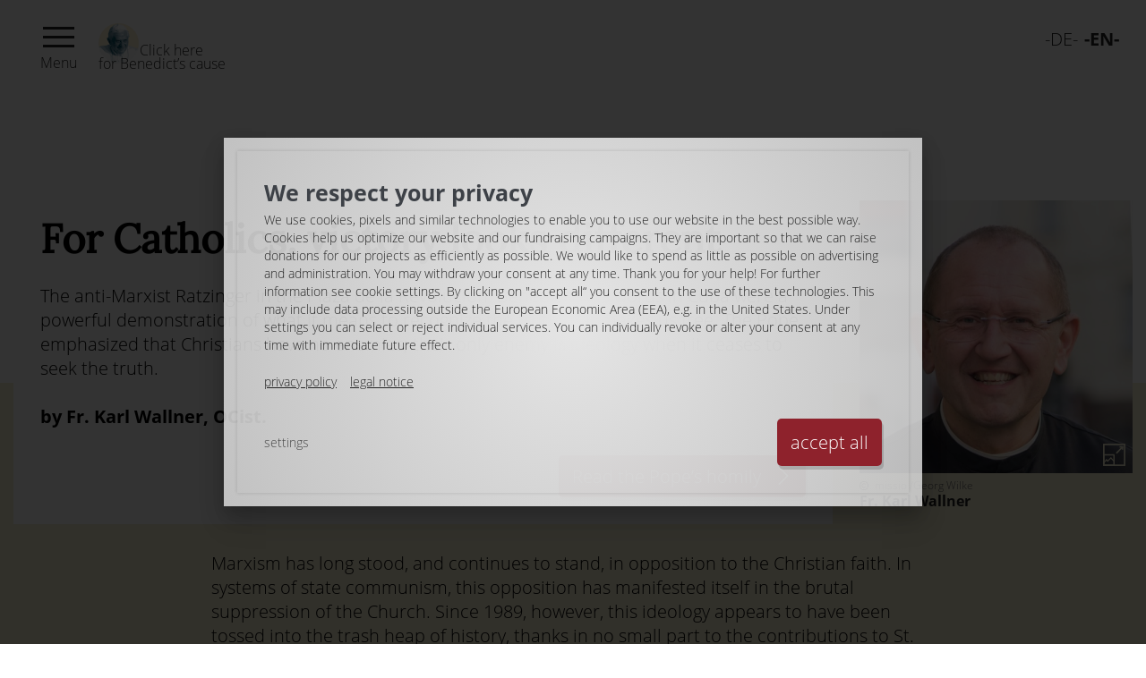

--- FILE ---
content_type: text/html; charset=utf-8
request_url: https://www.benedictusxvi.com/homilies/homily-by-benedict-xvi-in-plaza-de-la-revolucion-in-havana/for-catholics-victory-looks-different-by-fr-karl-wallner-ocist
body_size: 38051
content:
<!DOCTYPE html>
<html dir="ltr" lang="en-US">
<head>

<meta charset="utf-8">
<!-- 
	created by https://www.vvyp3.de

	This website is powered by TYPO3 - inspiring people to share!
	TYPO3 is a free open source Content Management Framework initially created by Kasper Skaarhoj and licensed under GNU/GPL.
	TYPO3 is copyright 1998-2026 of Kasper Skaarhoj. Extensions are copyright of their respective owners.
	Information and contribution at https://typo3.org/
-->



<title>For Catholics, victory looks different by Fr. Karl Wallner, OCist.</title>
<meta http-equiv="x-ua-compatible" content="IE=edge,chrome=1" />
<meta name="generator" content="TYPO3 CMS" />
<meta name="description" content="The Pope emeritus Benedict XVI emphasized that Christians have no enemies; their only enemy is ideology when it ceases to seek the truth." />
<meta name="robots" content="index, follow" />
<meta name="viewport" content="width=device-width, initial-scale=1, user-scalable=yes" />
<meta name="author" content="created by https://www.vvyp3.de" />
<meta property="og:title" content="For Catholics, victory looks different by Fr. Karl Wallner, OCist." />
<meta property="og:description" content="The Pope emeritus Benedict XVI emphasized that Christians have no enemies; their only enemy is ideology when it ceases to seek the truth." />
<meta property="og:url" content="https://www.benedictusxvi.com/homilies/homily-by-benedict-xvi-in-plaza-de-la-revolucion-in-havana/for-catholics-victory-looks-different-by-fr-karl-wallner-ocist" />
<meta name="twitter:card" content="summary" />
<meta name="twitter:title" content="For Catholics, victory looks different by Fr. Karl Wallner, OCist." />
<meta name="twitter:description" content="The Pope emeritus Benedict XVI emphasized that Christians have no enemies; their only enemy is ideology when it ceases to seek the truth." />
<meta name="apple-mobile-web-app-capable" content="{$page.meta.apple-mobile-web-app-capable}" />


<link rel="stylesheet" href="/typo3conf/ext/base/Resources/Public/Css/benedictusxvi.css?1745269182" media="all">



<script src="/typo3conf/ext/base/Resources/Public/JavaScript/benedictusxvi.js?1745269182" defer="defer"></script>


<script defer data-domain="benedictusxvi.com" src="https://plausible.vvyp3.de/js/plausible.js"></script>       <link rel="apple-touch-icon" sizes="180x180" href="/typo3conf/ext/base_benedictusxvi/Resources/Public/Manifest/apple-touch-icon.png">
        <link rel="icon" type="image/png" sizes="32x32" href="/typo3conf/ext/base_benedictusxvi/Resources/Public/Manifest/favicon-32x32.png">
        <link rel="icon" type="image/png" sizes="16x16" href="/typo3conf/ext/base_benedictusxvi/Resources/Public/Manifest/favicon-16x16.png">
        <link rel="manifest" href="/typo3conf/ext/base_benedictusxvi/Resources/Public/Manifest/site.webmanifest">
        <link rel="mask-icon" href="/typo3conf/ext/base_benedictusxvi/Resources/Public/Manifest/safari-pinned-tab.svg" color="#f6efd3">
        <link rel="shortcut icon" href="/typo3conf/ext/base_benedictusxvi/Resources/Public/Manifest/favicon.ico">
        <meta name="msapplication-TileColor" content="#ff0000">
        <meta name="msapplication-config" content="/typo3conf/ext/base_benedictusxvi/Resources/Public/Manifest/browserconfig.xml">
        <meta name="theme-color" content="#f6efd3">    <script type="application/ld+json">
        {
          "@context": "https://schema.org",
          "@type": "Organization",
          "name": "c/o Die Tagespost",
          "telephone": "+49 931 308 63 0",
          "url": "https://www.benedictusxvi.org/",
          "logo": "https://www.benedictusxvi.org/typo3conf/ext/base/Resources/Public/Images/benedict_xvi_signature.svg",
          "sameAs": [
          ]
        }
        </script><meta name="format-detection" content="telephone=no">            <link rel="preload" href="/typo3conf/ext/base/Resources/Public/Fonts/open-sans--300.woff2" as="font" crossorigin="anonymous" />
            <link rel="preload" href="/typo3conf/ext/base/Resources/Public/Fonts/open-sans--700.woff2" as="font" crossorigin="anonymous" />
            <link rel="preload" href="/typo3conf/ext/base/Resources/Public/Fonts/lora.woff2" as="font" crossorigin="anonymous" />        <link rel="icon" type="image/png" href="/typo3conf/ext/base_benedictusxvi/Resources/Public/Manifest/Images/icons/icon-72x72.png">
<link rel="alternate" hreflang="de-de" href="https://www.benedictusxvi.org/predigten/predigt-auf-dem-platz-der-revolution-von-benedikt-xvi/katholisch-siegen-geht-anders-von-professor-p-dr-karl-wallner-ocist?q=%2Fpredigten%2Fpredigt-auf-dem-platz-der-revolution-von-benedikt-xvi%2Fkatholisch-siegen-geht-anders-von-professor-p-dr-karl-wallner-ocist&amp;cHash=2ba652a197b03ffbca4a74f326a3a731"/>
<link rel="alternate" hreflang="en-US" href="https://www.benedictusxvi.com/homilies/homily-by-benedict-xvi-in-plaza-de-la-revolucion-in-havana/for-catholics-victory-looks-different-by-fr-karl-wallner-ocist?q=%2Fpredigten%2Fpredigt-auf-dem-platz-der-revolution-von-benedikt-xvi%2Fkatholisch-siegen-geht-anders-von-professor-p-dr-karl-wallner-ocist&amp;cHash=2ba652a197b03ffbca4a74f326a3a731"/>
<link rel="alternate" hreflang="x-default" href="https://www.benedictusxvi.org/predigten/predigt-auf-dem-platz-der-revolution-von-benedikt-xvi/katholisch-siegen-geht-anders-von-professor-p-dr-karl-wallner-ocist?q=%2Fpredigten%2Fpredigt-auf-dem-platz-der-revolution-von-benedikt-xvi%2Fkatholisch-siegen-geht-anders-von-professor-p-dr-karl-wallner-ocist&amp;cHash=2ba652a197b03ffbca4a74f326a3a731"/>
<!-- This site is optimized with the Yoast SEO for TYPO3 plugin - https://yoast.com/typo3-extensions-seo/ -->
<script type="application/ld+json">[{"@context":"https:\/\/www.schema.org","@type":"BreadcrumbList","itemListElement":[{"@type":"ListItem","position":1,"item":{"@id":"https:\/\/www.benedictusxvi.com\/","name":"benedictusxvi.com"}},{"@type":"ListItem","position":2,"item":{"@id":"https:\/\/www.benedictusxvi.com\/default-title","name":"Seiten"}},{"@type":"ListItem","position":3,"item":{"@id":"https:\/\/www.benedictusxvi.com\/homilies","name":"Homilies"}},{"@type":"ListItem","position":4,"item":{"@id":"https:\/\/www.benedictusxvi.com\/homilies\/homily-by-benedict-xvi-in-plaza-de-la-revolucion-in-havana","name":"Homily by Benedict XVI in Plaza de la Revoluci\u00f3n in Havana"}},{"@type":"ListItem","position":5,"item":{"@id":"https:\/\/www.benedictusxvi.com\/homilies\/homily-by-benedict-xvi-in-plaza-de-la-revolucion-in-havana\/for-catholics-victory-looks-different-by-fr-karl-wallner-ocist","name":"For Catholics, victory looks different by Fr. Karl Wallner OCist"}}]}]</script>
</head>
<body>

<header class="header ">
  <nav class="main-navigation" id="navigation__view">
  <div class="main-navigation__navigation">
  <button class="main-navigation__close">
    <svg enable-background="new 0 0 512.001 512.001" viewBox="0 0 512.001 512.001" xmlns="http://www.w3.org/2000/svg"><path fill="var(--color__menu-link)" d="m284.286 256.002 221.857-221.858c7.811-7.811 7.811-20.475 0-28.285s-20.475-7.811-28.285 0l-221.858 221.858-221.857-221.858c-7.811-7.811-20.475-7.811-28.285 0s-7.811 20.475 0 28.285l221.857 221.857-221.857 221.858c-7.811 7.811-7.811 20.475 0 28.285 3.905 3.905 9.024 5.857 14.143 5.857s10.237-1.952 14.143-5.857l221.856-221.857 221.857 221.857c3.905 3.905 9.024 5.857 14.143 5.857s10.237-1.952 14.143-5.857c7.811-7.811 7.811-20.475 0-28.285z"/></svg>
  </button>
  
    <div>
      
          <a id="c4" class=" main-navigation--active"
             href="/pope-em-benedict-xvi">
            Home Page
          </a>
        
    </div>
  
    <div>
      
          <a id="c824" class=" "
             href="/offer-condolences-pray-for-the-deceased-1">
            Offer condolences / pray for the deceased
          </a>
        
    </div>
  
    <div>
      
          <a id="c399" class=" "
             href="/congratulations">
            Benedict XVI’s 95th Birthday
          </a>
        
    </div>
  
    <div>
      
          <a id="c352" class=" "
             href="/benedict-quote-of-the-day">
            Benedict Quote of the Day
          </a>
        
    </div>
  
    <div>
      
          <a id="c9" class=" "
             href="/benedikt-abc">
            Benedict ABCs
          </a>
        
    </div>
  
    <div>
      
          <a id="c16" class=" "
             href="/photo-albums">
            Photo Albums
          </a>
        
    </div>
  
    <div>
      
          <a id="c342" class=" "
             href="/video-and-audio-documents">
            Video and audio documents
          </a>
        
    </div>
  
    <div>
      
          <a id="c61" class=" "
             href="/addresses">
            Addresses
          </a>
        
    </div>
  
    <div>
      
          <a id="c160" class=" main-navigation--active"
             href="/homilies">
            Homilies
          </a>
        
    </div>
  
    <div>
      
          <a id="c18" class=" "
             href="/benedicts-writings">
            Benedict&#039;s Writings
          </a>
        
    </div>
  
    <div>
      
          <a id="c363" class=" "
             href="/facts-regarding-the-munich-report">
            Facts Regarding the Munich Report
          </a>
        
    </div>
  
    <div>
      
          <a id="c749" class=" "
             href="/co-workers-of-the-truth">
            Co-workers of the Truth
          </a>
        
    </div>
  
    <div>
      
          <a id="c20" class=" "
             href="/benedicts-cause">
            Benedict&#039;s cause
          </a>
        
    </div>
  
</div>

  <div class="menu-button" id="menu-button">
  <div class="menu-button__hamburger">
    <span class="menu-button__line"></span>
    <span class="menu-button__line"></span>
    <span class="menu-button__line"></span>
  </div>
  <p>Menu</p>
</div>

</nav>

  <div class="donation">
  <a title="zum Benedikt Anliegen" href="/benedicts-cause">
    <img width="45" height="45" alt="zum Benedikt Anliegen"
         src="/typo3conf/ext/base/Resources/Public/Images/benedikt-anliegen.png"/>
    <p>Click here</p> <p>for Benedict’s cause</p>
  </a>
</div>

  <div class="header__right">
    <div class="flex">
      

  
    <div class="w-12 mr-4 relative lg:-top-1">
      <!--
      <button id="newsletter-header__button">
        <svg class="w-full h-full" id="Capa_1" enable-background="new 0 0 512 512" height="512" viewBox="0 0 512 512"
             width="512"
             xmlns="http://www.w3.org/2000/svg">
          <path
              d="m276 372.001c0 11.046-8.954 20-20 20s-20-8.954-20-20 8.954-20 20-20 20 8.954 20 20zm-20-252.001c-11.046 0-20 8.954-20 20v151.999c0 11.046 8.954 20 20 20s20-8.954 20-20v-151.999c0-11.046-8.954-20-20-20zm254.909 365.55c5.313 15.675-9.693 30.669-25.361 25.361l-100.232-33.977c-39.135 22.951-83.639 35.035-129.332 35.035-141.493 0-255.984-114.51-255.984-255.985 0-141.494 114.509-255.984 255.984-255.984 141.493 0 255.984 114.51 255.984 255.984 0 45.693-12.084 90.197-35.035 129.332zm-72.776-113.45c22.136-34.647 33.837-74.799 33.837-116.116 0-119.386-96.617-215.987-215.986-215.987-119.386 0-215.986 96.617-215.986 215.987 0 119.386 96.617 215.987 215.986 215.987 41.317 0 81.469-11.701 116.116-33.837 5.116-3.269 11.439-4.037 17.188-2.088l70.736 23.979-23.978-70.736c-1.949-5.75-1.181-12.073 2.087-17.189z"/>
        </svg>
      </button>
      -->
      <div id="newsletter-header__info"
           data-newsletter-text="&lt;strong&gt;Welcome to the website www.BenedictusXVI.org&lt;/strong&gt;&lt;br/&gt;We are currently working on developing the English-language version of this internet portal about the life and work of Pope Benedict XVI. We will be happy to keep you informed regarding any developments and to notify you as soon as www.BenedictusXVI.org is available in English."
           data-newsletter-button-label="You can register for updates here.">
      </div>
      <div id="newsletter-header__form"
           data-newsletter-form-label-firstname="firstname"
           data-newsletter-form-label-lastname="lastname"
           data-newsletter-form-label-email="mail"
           data-newsletter-form-label-third-party-providers="You agree to the data you have entered being transmitted to CleverReach and to that data being processed according to our &lt;a style=&#039;text-decoration:underline&#039; target=&#039;_blank&#039; href=&#039;/privacy-policy&#039;&gt;Privacy Policy&lt;/a&gt; in relation to the newsletter, and you would like to receive the newsletter in the future. You are also aware that you can object to the use of your data, as well as unsubscribe from the newsletter, at any time."
           data-newsletter-form-label-submit="submit"
           data-newsletter-form-required="this field ist required"
           data-newsletter-form-error-email="please enter an email"
           data-newsletter-form-finish-text="Thank you for subscribing to the Tagespost Foundation for Catholic Journalism’s newsletter. Please confirm your registration via e-mail. A confirmation link will be sent to the e-mail address you provided."
           data-newsletter-form-start-text="The Tagespost Foundation will inform you as soon as the English translation is available and will send out information and notices about events on a regular basis."
      ></div>
    </div>
  



      <div class="language-navigation">
  <div class="language-navigation__button">
    
      
    
      
      <div data-current-language-id="1" style="display: none;"></div>
        <button>
          <svg width="30" enable-background="new 0 0 479.447 479.447" viewBox="0 0 479.447 479.447" xmlns="http://www.w3.org/2000/svg"><path d="m239.446.022c-8.594 0-17.182.462-25.727 1.383-7.832.8-15.568 2.112-23.2 3.704-1.477.309-2.955.635-4.432.976-44.967 10.238-86.027 33.229-118.256 66.216-2.997 3.072-5.931 6.235-8.8 9.488-87.06 99.948-76.612 251.548 23.337 338.608 95.688 83.349 239.723 77.803 328.719-12.656 3.003-3.072 5.936-6.235 8.8-9.488 38.421-43.754 59.594-100.003 59.56-158.232 0-132.549-107.452-240-240.001-239.999zm-160.951 84.279c1.264-1.312 2.576-2.568 3.864-3.84 1.488-1.464 2.968-2.936 4.488-4.352 1.336-1.248 2.712-2.448 4.08-3.664 1.544-1.368 3.08-2.736 4.664-4.056 1.392-1.176 2.824-2.304 4.248-3.44 1.6-1.28 3.2-2.56 4.848-3.792 1.456-1.096 2.936-2.16 4.424-3.2 1.656-1.184 3.32-2.4 5.008-3.504 1.512-1.024 3.04-2.016 4.576-3 1.712-1.096 3.432-2.176 5.168-3.2 1.563-.933 3.136-1.851 4.72-2.752 1.771-1.008 3.549-1.992 5.336-2.952 1.6-.853 3.2-1.688 4.8-2.504 1.824-.92 3.664-1.808 5.512-2.68 1.6-.76 3.264-1.52 4.912-2.24 1.88-.8 3.784-1.6 5.688-2.4 1.656-.68 3.304-1.344 4.976-1.984 1.936-.736 3.896-1.424 5.856-2.112 1.672-.584 3.344-1.168 5.04-1.72 1.992-.64 4-1.232 6.016-1.816 1.688-.488 3.36-.992 5.056-1.448.648-.168 1.296-.304 1.944-.472-23.68 22.993-41.253 51.529-51.128 83.024-18.988-5.008-37.37-12.082-54.816-21.096.264-.28.488-.56.72-.8zm-11.504 12.88c19.217 10.412 39.595 18.522 60.712 24.16-10.352 35.996-15.786 73.227-16.152 110.68h-95.92c1.743-49.389 19.804-96.807 51.36-134.84zm0 285.68c-31.554-38.034-49.615-85.452-51.36-134.84h95.92c.366 37.453 5.799 74.684 16.152 110.68-21.116 5.64-41.494 13.749-60.712 24.16zm114.736 73.568c-1.616-.408-3.288-.936-4.952-1.424-2.024-.592-4.056-1.184-6.056-1.832-1.688-.544-3.352-1.128-5.016-1.712-1.968-.68-3.936-1.376-5.88-2.12-1.664-.632-3.304-1.296-4.952-1.968-1.912-.8-3.824-1.6-5.72-2.4-1.632-.72-3.256-1.461-4.872-2.224-1.864-.88-3.72-1.776-5.6-2.704-1.6-.8-3.2-1.6-4.8-2.472-1.808-.968-3.6-1.96-5.392-2.984-1.6-.888-3.12-1.8-4.664-2.728-1.76-1.056-3.488-2.144-5.216-3.256-1.52-.968-3.04-1.952-4.536-2.96-1.704-1.152-3.392-2.352-5.064-3.552-1.464-1.048-2.928-2.096-4.368-3.2-1.656-1.248-3.28-2.536-4.896-3.832-1.416-1.128-2.824-2.248-4.208-3.408-1.6-1.328-3.144-2.712-4.696-4.088-1.36-1.208-2.728-2.4-4.056-3.632-1.528-1.424-3.008-2.904-4.496-4.368-1.288-1.272-2.6-2.528-3.864-3.832-.232-.248-.456-.504-.688-.744 17.445-9.018 35.827-16.095 54.816-21.104 9.877 31.494 27.449 60.029 51.128 83.024-.648-.168-1.304-.304-1.952-.48zm49.72 6.96c-34.232-4.864-64.24-40.592-83.12-93.352 27.296-6.112 55.151-9.391 83.12-9.784zm0-119.136c-29.67.39-59.215 3.914-88.144 10.512-10.045-34.707-15.344-70.615-15.752-106.744h103.896zm0-112.232h-103.896c.407-36.129 5.706-72.037 15.752-106.744 28.929 6.597 58.475 10.121 88.144 10.512zm0-112.232c-27.97-.39-55.824-3.669-83.12-9.784 18.88-52.76 48.888-88.488 83.12-93.352zm180.456-22.608c31.554 38.034 49.615 85.452 51.36 134.84h-95.92c-.366-37.453-5.799-74.684-16.152-110.68 21.116-5.641 41.494-13.75 60.712-24.16zm-114.8-73.576c1.68.416 3.352.944 5.016 1.432 2.024.592 4.056 1.184 6.056 1.832 1.688.544 3.352 1.128 5.016 1.712 1.968.68 3.936 1.376 5.88 2.12 1.664.632 3.304 1.296 4.952 1.968 1.912.8 3.824 1.6 5.72 2.4 1.632.72 3.256 1.461 4.872 2.224 1.864.88 3.72 1.776 5.6 2.704 1.6.8 3.2 1.6 4.8 2.472 1.808.968 3.6 1.96 5.392 2.984 1.6.888 3.12 1.8 4.664 2.728 1.76 1.056 3.488 2.144 5.216 3.256 1.52.968 3.04 1.952 4.536 2.96 1.704 1.152 3.384 2.344 5.056 3.544 1.472 1.048 2.936 2.104 4.384 3.2 1.648 1.24 3.264 2.528 4.888 3.824 1.408 1.12 2.824 2.24 4.208 3.408 1.6 1.328 3.144 2.712 4.696 4.088 1.36 1.208 2.728 2.4 4.056 3.632 1.528 1.424 3.008 2.904 4.496 4.368 1.288 1.272 2.6 2.528 3.864 3.832.232.248.456.504.688.744-17.445 9.018-35.827 16.095-54.816 21.104-9.896-31.498-27.491-60.031-51.192-83.016.648.168 1.304.304 1.952.48zm-49.656-6.952c34.232 4.864 64.24 40.592 83.12 93.352-27.296 6.112-55.151 9.391-83.12 9.784zm0 119.136c29.67-.39 59.215-3.914 88.144-10.512 10.045 34.707 15.344 70.615 15.752 106.744h-103.896zm0 112.232h103.896c-.407 36.129-5.706 72.037-15.752 106.744-28.929-6.597-58.474-10.121-88.144-10.512zm0 215.368v-103.136c27.97.39 55.824 3.669 83.12 9.784-18.88 52.76-48.888 88.488-83.12 93.352zm152.952-67.648c-1.264 1.304-2.568 2.56-3.856 3.832-1.488 1.464-2.976 2.944-4.504 4.368-1.328 1.24-2.696 2.4-4.056 3.64-1.552 1.376-3.096 2.752-4.68 4.08-1.4 1.168-2.824 2.296-4.248 3.432-1.6 1.28-3.2 2.56-4.848 3.792-1.456 1.096-2.936 2.16-4.424 3.2-1.656 1.184-3.32 2.4-5.008 3.504-1.512 1.024-3.04 2.016-4.576 2.992-1.712 1.104-3.437 2.171-5.176 3.2-1.6.936-3.128 1.848-4.704 2.752-1.771 1.008-3.552 1.992-5.344 2.952-1.6.853-3.2 1.688-4.8 2.504-1.824.92-3.664 1.808-5.512 2.68-1.6.76-3.264 1.52-4.912 2.24-1.88.8-3.784 1.6-5.688 2.4-1.656.672-3.304 1.344-4.968 1.976-1.952.744-3.912 1.44-5.88 2.12-1.664.584-3.328 1.168-5.016 1.712-2 .648-4 1.24-6.04 1.824-1.672.496-3.352.992-5.04 1.448-.648.168-1.296.304-1.944.472 23.68-22.993 41.253-51.529 51.128-83.024 18.988 5.008 37.37 12.082 54.816 21.096-.264.288-.488.568-.72.808zm11.504-12.88c-19.217-10.412-39.595-18.522-60.712-24.16 10.352-35.996 15.786-73.227 16.152-110.68h95.92c-1.742 49.388-19.804 96.807-51.36 134.84z"/></svg>
          <span>-en-</span>
        </button>
      
    
  </div>
  <div class="language-navigation__languages">
    
      
        <a class="" title="Deutsch"
           href="https://www.benedictusxvi.org/predigten/predigt-auf-dem-platz-der-revolution-von-benedikt-xvi/katholisch-siegen-geht-anders-von-professor-p-dr-karl-wallner-ocist?q=%2Fpredigten%2Fpredigt-auf-dem-platz-der-revolution-von-benedikt-xvi%2Fkatholisch-siegen-geht-anders-von-professor-p-dr-karl-wallner-ocist&amp;cHash=2ba652a197b03ffbca4a74f326a3a731">-de-</a>
      
    
      
        <a class="language-navigation--active" title="English"
           href="/homilies/homily-by-benedict-xvi-in-plaza-de-la-revolucion-in-havana/for-catholics-victory-looks-different-by-fr-karl-wallner-ocist?q=%2Fpredigten%2Fpredigt-auf-dem-platz-der-revolution-von-benedikt-xvi%2Fkatholisch-siegen-geht-anders-von-professor-p-dr-karl-wallner-ocist&amp;cHash=2ba652a197b03ffbca4a74f326a3a731">-en-</a>
      
    
  </div>
</div>

    </div>
    <div class="header-logo">
  <a title="back to homepage" href="/pope-em-benedict-xvi">
    <svg class="signature" id="signature"  data-name="Ebene 1" xmlns="http://www.w3.org/2000/svg" viewBox="0 0 323.39 98.08"><path d="M8.5,1.53a40.4,40.4,0,0,1,1.92,10.29C11.62,23.89,10.15,36.17,8,48c-.22,1.27,3.64.58,3.84-.56C13.92,36,15.2,24.3,14.44,12.61c-.26-4-.65-8.34-2.07-12.12C11.92-.68,8.11.48,8.5,1.53Z" transform="translate(0 0)"/><path d="M3.85,23c.54-2.22,1.22-4.41,2-6.57a42.73,42.73,0,0,1,2.23-5.21c.89-1.75,1.68-3.8,3.54-2.54,9,6.1,10.45,21.09,3.57,28.91-1,1.18,2.13.72,2.49.58,3.11-1.22,7.37-2.21,10.16.12,5.61,4.66-4.55,20.51-7.07,17.79-.79-.86-4.44.52-3.61,1.42,2.46,2.65,6.42.82,8.86-.94,4.73-3.4,7.15-9.93,7.13-15.54,0-8.52-12-6-16.9-4.11l2.49.58c5.05-5.74,5.77-12.73,3.43-19.86C20.86,13.7,17.45,7,12.9,6.08,4.55,4.42,1.39,17.81,0,23.55-.27,24.73,3.58,24.12,3.85,23Z" transform="translate(0 0)"/><path d="M29.43,56.57c5.56,4.17,13.13-4,16.17-7.88,1.6-2,3.44-5.37,1.62-7.82-1.25-1.67-3.78.2-4.48,1.39-1.64,2.72-1.88,7-1.34,10.09.36,2.08,1.52,7.71,4.09,8.41,2.39.64,3.92-.74,4.64-2.93a13.22,13.22,0,0,1,3.18-5C56,50,57,55.86,57.25,57.53c.27,1.52,3.36.71,3.77-.35a23.43,23.43,0,0,1,2.17-4.3c1.06-1.68,1.34-1.82,2.42-.23,1.82,2.66,2.3,6.55,2.89,9.63.32,1.66,4.2.67,3.87-1-.75-3.85-2.42-15.07-9-12.23-3.08,1.32-4.86,4.85-6,7.83l3.77-.35c-1.26-7.07-6.3-9.51-11.6-4.08a15.4,15.4,0,0,0-2.61,4,24,24,0,0,0-.9,2.4l1.51-1a14.09,14.09,0,0,1-1.09-2.37c-1.25-3.14-2.73-10.55.32-13.21L44.46,43c.7.06-3.85,6.83-4.49,7.5-1.22,1.27-5.33,5.62-7.53,4C31.18,53.51,27.72,55.29,29.43,56.57Z" transform="translate(0 0)"/><path d="M74.27,54.44c3.75.69,9.4.88,12.24-2.18s1-6.82-2.84-4.06C78.39,52,82.37,56.84,87,58.3A11.75,11.75,0,0,0,95.09,58c1-.49,3-2.14,1.88-3.39a2,2,0,0,0-2.13-.5c-1.76.62-4.74,3.34-3.3,5.46,1.88,2.79,5.74,2.07,8.22.6,4.26-2.51,5.7-7.71,5.88-12.31a46.33,46.33,0,0,1,.66-7c.08-.34.17-.67.26-1,.59-1.07-.07-1.17-2-.32.76,1,.83,3,1,4.18,1,5.54.6,11.48,2.17,16.91.57,1.94,3,2.09,4.3.66,1.67-1.91,2-4.63,3.73-6.61,3.36-3.8,1.9,8.57,1.69,10-.29,2,3.67,1.51,3.92-.28.56-3.81,2.4-15.61-5.12-13.5-2.22.62-4,2.61-5.18,4.46a15.14,15.14,0,0,0-1.51,3.11,14.89,14.89,0,0,1-.65,1.47q3.3.9,2.56-.81c-.1-.42-.19-.83-.26-1.25-.58-3.09-.14-24-6.5-20.86-2.31,1.12-2.51,4.63-2.78,6.82-.3,2.46-.17,4.95-.48,7.42a12.06,12.06,0,0,1-2,5.08,7,7,0,0,1-2.17,2,3.58,3.58,0,0,0-1.7-1.44l-2.13-.5c-.84-1-3.87-.59-5.4-1.07a4.06,4.06,0,0,1-3-3l.36-1.18q1.83-1.71-1.34-1.12c-1,2.7-6.37,1.94-8.48,1.56-1.95-.36-3.91,2.39-1.33,2.86Z" transform="translate(0 0)"/><path d="M121.34,44.67a15.87,15.87,0,0,1,.87-1.42,4.16,4.16,0,0,1,.69-.79c.06-.06.3-.22,0,0,.86-.59-1.8.83-2.64.48.17.07.18.17.25.35.24.59,1.7.19,2.1.08s2-.57,1.76-1.12c-.37-.91-1.35-.91-2.22-.73a5.51,5.51,0,0,0-2.94,1.43,10.59,10.59,0,0,0-1.67,2.41c-.34.62,1.37.41,1.55.38C119.75,45.61,121,45.35,121.34,44.67Z" transform="translate(0 0)"/><path d="M155.21,47.35a26.23,26.23,0,0,1-5.64,1.85c-1.9.36-4.37-2.73-6-3.56-4.09-2-8.81,1-11.65,3.65s-1.9,7,.52,9.57c2.95,3.16,7.91,2.18,10.86-.4,7.41-6.51,7.4-20.93,7.81-29.73l-3.85.8c.18,4.8.51,9.59.94,14.37.47,5.24.36,13.17,3.69,17.58.7.93,4.42-.36,3.61-1.44-3.17-4.19-3-12.21-3.44-17.17q-.68-7.17-.94-14.38c0-1-3.8-.27-3.85.8-.41,8.71-.78,19.15-5.52,26.83-2,3.28-4.57,3.42-6.67.09-2.84-4.52,1.55-12.05,7.27-7.62,2,1.56,2.87,2.89,5.68,2.59a29.06,29.06,0,0,0,8.64-2.51C159.14,47.58,156.84,46.62,155.21,47.35Z" transform="translate(0 0)"/><path d="M163.2,56.83a35.53,35.53,0,0,0,4.28-3.95,21.83,21.83,0,0,0,2.43-3.31c.35-.56.6-2.22.9-2.58l-3.38.31c.77,1.26.36,5.29.72,7,.5,2.28,1.95,5.13,4.6,5.34,7.56.61,9.12-6.81,10.17-12.65l-2.64,1.51c-1.48-.11-1.21-1.11-.82.81.28,1.44.54,2.88.82,4.31.55,2.81,1,5.93,2.32,8.51a2.67,2.67,0,0,0,3.92,1.24,6.21,6.21,0,0,0,2.36-3c.4-.84.72-1.69,1.15-2.52,1.39-2.72,7.14-2.33,5.57.76-1,1.91,2.94,1.81,3.67.38,4.27-8.38-9.78-6.17-12.92-1.51A14.64,14.64,0,0,0,185.21,60c-.56,1.32,1.67,2.15.88.26a29.43,29.43,0,0,1-1.42-5.14c-.61-2.69-.67-5.93-1.74-8.48a1.35,1.35,0,0,0-1.24-.82h0c-1-.07-2.44.38-2.64,1.5a35.48,35.48,0,0,1-1,5.63c-1.14,3.31-4.3,5.22-5.73,1.13-.86-2.46,0-6.26-1.26-8.4-.65-1.07-2.75-.43-3.38.31-1.15,1.35-1.4,3.43-2.53,4.95a22.93,22.93,0,0,1-4.4,4.29c-2.09,1.6,1.07,2.76,2.53,1.64Z" transform="translate(0 0)"/><path d="M229.25,32.28q.5,7.26.77,14.55c.16,3.8.25,7.6.22,11.41,0,1.56-.06,3.13-.21,4.69-.14,1.38-1,2,.43,1.44-2.51,1-.17,1.95,1.45,1.28,3.93-1.64,2.21-11.73,2.14-14.91-.15-6.5-.49-13-.93-19.5-.07-1-4-.27-3.87,1Z" transform="translate(0 0)"/><path d="M230,35.39c1.63-1.52,4.15-3.3,6.24-1.63,2.55,2,.51,6.36-.72,8.47-1,1.74-3.44,3.51-3.38,5.7.07,2,2.59,2,4.06,2a3,3,0,0,0,2.54-1.09c.48-.75-.39-1.27-1.07-1.25-2.85.09-.95-2,.07-3.25a18.75,18.75,0,0,0,2.56-4.19c1.18-2.63,1.53-5.66-.48-7.94-3.41-3.88-10.06-.26-12.95,2.42-1.69,1.56,2.13,1.69,3.13.76Z" transform="translate(0 0)"/><path d="M242.5,41c1.23,2.8.89,7,1,9.92a39,39,0,0,0,1.56,9c.78,2.84,2.14,6.2-.2,8.66-1.63,1.71,2.13,2,3.17.88,4-4.16,1-9.78-.1-14.6-1-4.6.38-10.46-1.55-14.86-.68-1.53-4.49-.38-3.87,1Z" transform="translate(0 0)"/><path d="M247,36.53c1.82.25,5.37.74,6.27,2.58.41.83-.87,2.27-1.23,2.92a35,35,0,0,0-1.82,3.87,12.37,12.37,0,0,0-.95,5.88c.15,1.55,4,.65,3.87-1-.36-3.69,1.85-7.28,3.64-10.34a2.78,2.78,0,0,0-.55-3.62c-1.91-1.87-5.27-2.43-7.82-2.79-1.72-.23-4,2.18-1.41,2.54Z" transform="translate(0 0)"/><path d="M286.62,44.24a7.63,7.63,0,0,0-.78-2c-.23-.42-1.16-.42-1.54-.36l-.21,0c-.76.12-2,.47-2.18,1.36-1,4.33,0,9.53.93,13.75,1.3,5.82,7.33,12.33,5.16,18.45-.5,1.41,3.39.91,3.87-.44,1.94-5.49-2.34-11.26-4.3-16.17-1.82-4.53-2.89-11.21-1.79-16l-2.18,1.36c-1.39.22-1.06.21-.85,1.09.36,1.44,4.23.42,3.87-1Z" transform="translate(0 0)"/><path d="M289.25,50.28c.85,2.61-6.84,9.16-8.48,11q-4.5,5-8.91,10.08c-1.54,1.78,2.2,1.92,3.15.82,3.58-4.16,7.24-8.24,10.92-12.32,2.08-2.3,8.36-7,7.19-10.61C292.62,47.73,288.77,48.81,289.25,50.28Z" transform="translate(0 0)"/><path d="M295.75,53.28c.91,2.56,1.76,5.15,2.57,7.75,1.07,3.41,3,7.8,2.68,11.45-.16,1.77,3.5.82,3.87-.44.74-2.48,1.52-4.94,2.32-7.4q.94-2.89,2-5.75c.32-.86.67-1.71,1.05-2.54.56-1.23,1.28-1.26-.29-.79,2.3-.69,1.76-2.81-.57-2.11-3,.92-3.9,5.37-4.83,7.95-1.31,3.65-2.47,7.36-3.57,11.08l3.87-.44c.31-3.44-1.23-7.25-2.2-10.48s-2-6.24-3.05-9.32C299.1,50.78,295.26,51.89,295.75,53.28Z" transform="translate(0 0)"/><path d="M315,47c.32,5.19.77,10.39,1.48,15.54.33,2.36,1.57,10.52,5.77,6.08,1.6-1.69-2.17-1.8-3.13-.78,2.3-2.44,2.94.91,2.19-1.41a20.6,20.6,0,0,1-.63-2.8c-.47-2.54-.73-5.13-1-7.7q-.51-5-.81-10C318.78,44.59,314.9,45.43,315,47Z" transform="translate(0 0)"/><path d="M307.12,40c-2.84-5-.21-9.74,2.87-13.77a23.16,23.16,0,0,1,4.65-4.73c2-1.48,2.94,3.91,3.11,5s4.06.2,3.87-1c-.42-2.71-1.23-6.13-4.52-6.26-2.86-.12-5.46,1.58-7.44,3.49C305,27.2,299.45,34.4,303.25,41,303.91,42.18,307.59,40.82,307.12,40Z" transform="translate(0 0)"/><path d="M304.1,96.94a36.07,36.07,0,0,1,4.39-11c.91-1.49,2.61-3.89,4.69-3.42a7.89,7.89,0,0,1,3.44,2.28,15.21,15.21,0,0,1,2.88,4c.53,1,4.23-.32,3.87-1-2.61-5.07-7.84-9.06-13.57-6s-8.2,10-9.53,15.89C300.05,98.57,303.86,98,304.1,96.94Z" transform="translate(0 0)"/></svg>
  </a>
</div>

  </div>
</header>


  <main
      id="main-content"
      data-main-navigation-unfolded="0"
      style="background-color: "
      class="gap--no-image-on-site-start  "
  >
    

    
  <div id="c3850" class="ce-grid ce-grid--12 ">
    <div
        class="ce-grid__content--12"
        style="grid-column-start: 0; grid-column-end: 0">
      
        <div id="c3853" class="ce-teaser-with-image">
  <div class="ce-teaser-with-image__content" style="background-color: var(--color__white)">
    
      <h1><span style="color:#000000"><strong>For Catholics, victory looks different</strong></span></h1>
<p><span style="color:#000000">The anti-Marxist Ratzinger in the Plaza de la Revolución: Benedict XVI’s words in Cuba were a powerful demonstration of what it means to recognize the truth that makes us free. The Pope emphasized that Christians have no enemies; their only enemy is ideology when it ceases to seek the truth.</span></p>
<p>&nbsp;</p>
<p><span style="color:#000000"><strong>by Fr. Karl Wallner, OCist.</strong></span></p>
    
    
      <div class="ce-teaser-with-image__button">
        
          <div id="c13135" class="right">
  <a href="/homilies/homily-by-benedict-xvi-in-plaza-de-la-revolucion-in-havana" class="button button--red button--small">
    <div>
      <span></span>
      <span>Read the Pope’s homily</span>
    </div>
    
        
          <img alt="Icon" style="filter:invert(1);" width="20" height="20" class="lazyload"
               data-src="/typo3conf/ext/base/Resources/Public/Icons/link.svg"/>
        
      
  </a>
</div>

        
      </div>
    
  </div>
  <div class="ce-teaser-with-image__image">
    
      
        

  <div id="c13136" class="ce-image "
       data-ratio="[{&quot;width&quot;:1,&quot;height&quot;:1,&quot;breakpoint&quot;:0},{&quot;width&quot;:1,&quot;height&quot;:1,&quot;breakpoint&quot;:768},{&quot;width&quot;:1,&quot;height&quot;:1,&quot;breakpoint&quot;:1025},{&quot;width&quot;:1,&quot;height&quot;:1,&quot;breakpoint&quot;:1920}]">
    <div class="ce-image__image ratio ratio__mobile--1-1 ratio__tablet--1-1 ratio__desktop--1-1 ratio__desktop_x_large--1-1 ">
      
          <picture><source srcset="/fileadmin/_processed_/3/3/csm_missio-pater-karl-wallner-portrait_8bfe07a5c9.jpeg" media="(min-width:1025px)" type="" /><source srcset="/fileadmin/_processed_/3/3/csm_missio-pater-karl-wallner-portrait_169eee73b7.jpeg" media="(min-width:768px)" type="" /><source srcset="/fileadmin/_processed_/3/3/csm_missio-pater-karl-wallner-portrait_5b11d63973.jpeg" media="(min-width:1px)" type="" /><img class="" title="" alt="Portrait Pater Karl Wallner" /></picture>
        

      <div class="image-options">
  
    <span class="image-options__lightbox">
      <svg id="Ebene_1" data-name="Ebene 1" xmlns="http://www.w3.org/2000/svg" viewBox="0 0 909 909"><defs><style>.cls-1{fill:transparent;}.cls-2,.cls-3{fill:none;stroke:#000;stroke-miterlimit:10;}.cls-2{stroke-width:60px;}.cls-3{stroke-width:44px;}</style></defs><rect class="cls-1" x="30" y="30" width="849" height="849"/><path d="M900,110V899H111V110H900m35.85-60H75.15A24.15,24.15,0,0,0,51,74.15v860.7A24.15,24.15,0,0,0,75.15,959h860.7A24.15,24.15,0,0,0,960,934.85V74.15A24.15,24.15,0,0,0,935.85,50Z" transform="translate(-51 -50)"/><rect class="cls-1" x="27.5" y="454.5" width="420" height="420" rx="15.98"/><path d="M471,532V897H106V532H471m11.52-55h-388A43.48,43.48,0,0,0,51,520.48v388A43.48,43.48,0,0,0,94.48,952h388A43.48,43.48,0,0,0,526,908.52v-388A43.48,43.48,0,0,0,482.52,477Z" transform="translate(-51 -50)"/><line class="cls-2" x1="786.48" y1="139.45" x2="542" y2="392"/><line class="cls-2" x1="675.7" y1="134.47" x2="819.9" y2="134"/><line class="cls-2" x1="790" y1="245.06" x2="790" y2="117.12"/><line class="cls-3" x1="20" y1="777" x2="157.69" y2="645.31"/><line class="cls-3" x1="206" y1="725" x2="126.72" y2="645.29"/><line class="cls-3" x1="333" y1="567" x2="175.67" y2="724.73"/><line class="cls-3" x1="452" y1="717" x2="309.64" y2="574.97"/></svg>
    </span>
  

  
</div>

    </div>
    <div class="ce-image__information">
      <div class="title-and-copyright">
  
    <div class="title-and-copyright__copyright">
      <svg id="Capa_1" enable-background="new 0 0 443.294 443.294" height="512" viewBox="0 0 443.294 443.294"
           width="512" xmlns="http://www.w3.org/2000/svg">
        <path
            d="m221.647 443.294c-122.214 0-221.647-99.433-221.647-221.647s99.433-221.647 221.647-221.647 221.647 99.433 221.647 221.647-99.433 221.647-221.647 221.647zm0-415.588c-106.941 0-193.941 87-193.941 193.941s87 193.941 193.941 193.941 193.941-87 193.941-193.941-87-193.941-193.941-193.941z"/>
        <path
            d="m221.647 332.471c-61.107 0-110.824-49.716-110.824-110.824s49.716-110.824 110.824-110.824c30.046 0 58.158 11.824 79.181 33.293l-19.805 19.372c-15.76-16.099-36.837-24.96-59.376-24.96-45.834 0-83.118 37.284-83.118 83.118s37.284 83.118 83.118 83.118c22.525 0 43.602-8.861 59.376-24.96l19.778 19.4c-21.01 21.456-49.121 33.266-79.154 33.267z"/>
      </svg>
      
          <p role="contentinfo">missio /Georg Wilke</p>
        
    </div>
  
  
    <div class="title-and-copyright__title">
      <p role="contentinfo"><p>Fr. Karl Wallner</p></p>
    </div>
  
</div>

    </div>
  </div>


      
    
  </div>
</div>

      
    </div>
  </div>





  <div id="c3849" class="ce-background-color "
       data-background-color="rgb(246,239,211)"
       data-background-color-up="1"
       data-background-color-down="1"
  >
    <div class="ce-background-color__color"></div>
    <div
        style="grid-column-start: 0; grid-column-end: 0">
      
        
  <div id="c3854" class="ce-grid ce-grid--12 ">
    <div
        class="ce-grid__content--12"
        style="grid-column-start: 3; grid-column-end: 11">
      
        

    <div id="c3876"
         class="frame frame-default frame-type-text frame-layout-0">
      
        <a id="c13140"></a>
      
      
        



      
      
        

  



      
      
  <div class="ce-text">
    <div
        class="ce-text__text   ">
      
      <p><span style="color:#000000">Marxism has long stood, and continues to stand, in opposition to the Christian faith. In systems of state communism, this opposition has manifested itself in the brutal suppression of the Church. Since 1989, however, this ideology appears to have been tossed into the trash heap of history, thanks in no small part to the contributions to St. John Paul II – a victory for freedom, a victory for justice, and a victory for the Christian faith.</span></p>
<h4><span style="color:#8e222c"><strong>“Showdown” between the Church and the Marxist regime</strong></span></h4>
<p><span style="color:#000000">Only a few regimes stubbornly held on, even when it was clear that they were among the losers of history. One of them was the one in Cuba, a country whose background is decidedly Christian.</span></p>
<p>Joseph Ratzinger was always an “anti-Marxist”; it was Ratzinger who, as Prefect of the Congregation for the Doctrine of the Faith in the 1980s, issued a statement on behalf of the Church regarding “liberation theology”&nbsp;<a href="#c3892">[1]</a>, correcting the this-worldly fixation present in some forms of Latin American theology.</p>
<p><span style="color:#000000">It was for this reason that I was especially interested in the visit of Pope Benedict XVI to the land of Che Guevara and Fidel Castro. It was clear that here was the victor coming to the vanquished, and I expected a victory celebration, some kind of “showdown” between the Church and the Marxist regime.</span></p>
      
        

      
      
    </div>
  </div>


      
        



      
      
        



      
    </div>

  


      
        

    <div id="c3874"
         class="frame frame-default frame-type-text frame-layout-0">
      
        <a id="c13141"></a>
      
      
        



      
      
        

  



      
      
  <div class="ce-text">
    <div
        class="ce-text__text  ce-text__text--quote-start ce-text__text--quote-end">
      
        <div class="ce-text__quote ce-text__quote--start" style="color:var(--color__red)"></div>
      
      <blockquote><p class="text-center"><span style="color:#8e222c">It was not Christianity that gave ‘opium’ to the masses – it was the revolutionary leaders Che Guevara, Fidel Castro, and his successors.</span></p></blockquote>
      
        

      
      
        <div class="ce-text__quote ce-text__quote--end" style="color:var(--color__red)"></div>
      
    </div>
  </div>


      
        



      
      
        



      
    </div>

  


      
    </div>
  </div>


      
    </div>
  </div>



  <div id="c3848" class="ce-grid ce-grid--12 ">
    <div
        class="ce-grid__content--12"
        style="grid-column-start: 4; grid-column-end: 10">
      
        

  <div id="c3884" class="ce-image "
       data-ratio="[{&quot;width&quot;:3,&quot;height&quot;:4,&quot;breakpoint&quot;:0},{&quot;width&quot;:3,&quot;height&quot;:4,&quot;breakpoint&quot;:768},{&quot;width&quot;:3,&quot;height&quot;:4,&quot;breakpoint&quot;:1025},{&quot;width&quot;:3,&quot;height&quot;:4,&quot;breakpoint&quot;:1920}]">
    <div class="ce-image__image ratio ratio__mobile--3-4 ratio__tablet--3-4 ratio__desktop--3-4 ratio__desktop_x_large--3-4 ">
      
          <picture><source srcset="/fileadmin/_processed_/6/f/csm_papst-benedikt-xvi-bei-seiner-predigt-in-havanna_af57445e38.jpg" media="(min-width:1025px)" type="" /><source srcset="/fileadmin/_processed_/6/f/csm_papst-benedikt-xvi-bei-seiner-predigt-in-havanna_cff47c030f.jpg" media="(min-width:768px)" type="" /><source srcset="/fileadmin/_processed_/6/f/csm_papst-benedikt-xvi-bei-seiner-predigt-in-havanna_e91e99763a.jpg" media="(min-width:1px)" type="" /><img class="" title="" alt="Papst Benedikt XVI spricht ins Mikrofon bei seiner Predigt in Havanna, er trägt lila" /></picture>
        

      <div class="image-options">
  
    <span class="image-options__lightbox">
      <svg id="Ebene_1" data-name="Ebene 1" xmlns="http://www.w3.org/2000/svg" viewBox="0 0 909 909"><defs><style>.cls-1{fill:transparent;}.cls-2,.cls-3{fill:none;stroke:#000;stroke-miterlimit:10;}.cls-2{stroke-width:60px;}.cls-3{stroke-width:44px;}</style></defs><rect class="cls-1" x="30" y="30" width="849" height="849"/><path d="M900,110V899H111V110H900m35.85-60H75.15A24.15,24.15,0,0,0,51,74.15v860.7A24.15,24.15,0,0,0,75.15,959h860.7A24.15,24.15,0,0,0,960,934.85V74.15A24.15,24.15,0,0,0,935.85,50Z" transform="translate(-51 -50)"/><rect class="cls-1" x="27.5" y="454.5" width="420" height="420" rx="15.98"/><path d="M471,532V897H106V532H471m11.52-55h-388A43.48,43.48,0,0,0,51,520.48v388A43.48,43.48,0,0,0,94.48,952h388A43.48,43.48,0,0,0,526,908.52v-388A43.48,43.48,0,0,0,482.52,477Z" transform="translate(-51 -50)"/><line class="cls-2" x1="786.48" y1="139.45" x2="542" y2="392"/><line class="cls-2" x1="675.7" y1="134.47" x2="819.9" y2="134"/><line class="cls-2" x1="790" y1="245.06" x2="790" y2="117.12"/><line class="cls-3" x1="20" y1="777" x2="157.69" y2="645.31"/><line class="cls-3" x1="206" y1="725" x2="126.72" y2="645.29"/><line class="cls-3" x1="333" y1="567" x2="175.67" y2="724.73"/><line class="cls-3" x1="452" y1="717" x2="309.64" y2="574.97"/></svg>
    </span>
  

  
</div>

    </div>
    <div class="ce-image__information">
      <div class="title-and-copyright">
  
    <div class="title-and-copyright__copyright">
      <svg id="Capa_1" enable-background="new 0 0 443.294 443.294" height="512" viewBox="0 0 443.294 443.294"
           width="512" xmlns="http://www.w3.org/2000/svg">
        <path
            d="m221.647 443.294c-122.214 0-221.647-99.433-221.647-221.647s99.433-221.647 221.647-221.647 221.647 99.433 221.647 221.647-99.433 221.647-221.647 221.647zm0-415.588c-106.941 0-193.941 87-193.941 193.941s87 193.941 193.941 193.941 193.941-87 193.941-193.941-87-193.941-193.941-193.941z"/>
        <path
            d="m221.647 332.471c-61.107 0-110.824-49.716-110.824-110.824s49.716-110.824 110.824-110.824c30.046 0 58.158 11.824 79.181 33.293l-19.805 19.372c-15.76-16.099-36.837-24.96-59.376-24.96-45.834 0-83.118 37.284-83.118 83.118s37.284 83.118 83.118 83.118c22.525 0 43.602-8.861 59.376-24.96l19.778 19.4c-21.01 21.456-49.121 33.266-79.154 33.267z"/>
      </svg>
      
          <p role="contentinfo">L’Osservatore Romano</p>
        
    </div>
  
  
    <div class="title-and-copyright__title">
      <p role="contentinfo"><p>Benedict XVI during his homily in the Plaza de la Revolución.</p></p>
    </div>
  
</div>

    </div>
  </div>


      
    </div>
  </div>


<div
    class="ce-gap ce-gap-up__minus--gap--large"
></div>





  <div id="c3846" class="ce-background-color "
       data-background-color="rgb(255,255,255)"
       data-background-color-up="0"
       data-background-color-down="0"
  >
    <div class="ce-background-color__color"></div>
    <div
        style="grid-column-start: 0; grid-column-end: 0">
      
        
  <div id="c3860" class="ce-grid ce-grid--12 ">
    <div
        class="ce-grid__content--12"
        style="grid-column-start: 3; grid-column-end: 11">
      
        

    <div id="c3883"
         class="frame frame-default frame-type-text frame-layout-0">
      
        <a id="c13147"></a>
      
      
        



      
      
        

  



      
      
  <div class="ce-text">
    <div
        class="ce-text__text   ">
      
      <p><span style="color:#000000">At least since the triumphant visit of John Paul II in 1998, it was clear that what Marxism had brought to Cuba was not equality, justice, and prosperity, but rather poverty and lack of freedom. It was not Christianity that gave “opium” to the masses – it was the revolutionary leaders Che Guevara, Fidel Castro, and his successors.</span></p>
<p><span style="color:#000000">Yes, “Papa Ratzinger” came as victor, but “victory” means something quite different for Christians than it does in military, political, or other ideological spheres. And that is the most beautiful thing to learn from the German Pope’s visit to Cuba.</span></p>
<h4><span style="color:#8e222c"><strong>Two Popes, two teams, one scandal</strong></span></h4>
<p><span style="color:#000000">Winning, of course, can “get ugly” very quickly. This is something I became aware of in the wake of a huge scandal that followed Germany’s 1-0 defeat of Argentina at the World Cup in Brazil. One reason why so many people found it so interesting that Germany and Argentina of all countries were facing other in the final was that the situation of having “two popes” was still a very new thing. The reigning Pope came from Argentina, of all places, and the Pope Emeritus was from Germany, so…</span></p>
<p><span style="color:#000000">The scandal came about two days after the victory, when a triumphant victory celebration was held in Berlin at the deeply symbolic Brandenburg Gate. Six players from the national team performed a dance where they hopped forward while hunched over, singing “So gehen die Gauchos” (“This is how the gauchos walk”).</span></p>
      
        

      
      
    </div>
  </div>


      
        



      
      
        



      
    </div>

  


      
        
<div
    class="ce-gap ce-gap-down__plus--gap--small"
></div>


      
        

    <div id="c3882"
         class="frame frame-default frame-type-text frame-layout-0">
      
        <a id="c13149"></a>
      
      
        



      
      
        

  



      
      
  <div class="ce-text">
    <div
        class="ce-text__text   ">
      
      <h4><span style="color:#8e222c"><strong>Triumph gives way to fiasco</strong></span></h4>
<p><span style="color:#000000">The general public, even in Germany, were outraged. The “gaucho dance” was seen as a tasteless, even racist, mockery of the Argentines, turning German triumph into a public image fiasco. Regrettably, the whole world felt confirmed in their prejudice that one could admire “die Deutschen”, but never love them. The moral of the story is that victors should never mock their defeated opponents.</span></p>
<p><span style="color:#000000">Seen in this context, Benedict XVI’s “victory celebration” in Havana on 28 March 2012 [<a href="#c3894">2</a>] offers a bright and shining example of what “winning” means for Christians: This mass, attended by 300,000 jubilant worshipers, President Raúl Castro among them, really can be called a “victory celebration” in both the theological as well as the political sense. As Christians, we can indeed always count ourselves as winners in the spiritual sense: We believe in the greatest victory in human history – the victory of the love of God over sin, the victory of good over evil, of life over death.</span></p>
      
        

      
      
    </div>
  </div>


      
        



      
      
        



      
    </div>

  


      
    </div>
  </div>


      
    </div>
  </div>



<div
    class="ce-gap ce-gap-up__minus--gap--large"
></div>


  <div id="c3844" class="ce-grid ce-grid--12 ">
    <div
        class="ce-grid__content--12"
        style="grid-column-start: 2; grid-column-end: 12">
      
        

  <div id="c3885" class="ce-image "
       data-ratio="[{&quot;width&quot;:15,&quot;height&quot;:10,&quot;breakpoint&quot;:0},{&quot;width&quot;:15,&quot;height&quot;:10,&quot;breakpoint&quot;:768},{&quot;width&quot;:15,&quot;height&quot;:10,&quot;breakpoint&quot;:1025},{&quot;width&quot;:15,&quot;height&quot;:10,&quot;breakpoint&quot;:1920}]">
    <div class="ce-image__image ratio ratio__mobile--15-10 ratio__tablet--15-10 ratio__desktop--15-10 ratio__desktop_x_large--15-10 ">
      
          <picture><source srcset="/fileadmin/_processed_/1/c/csm_menschenmasse-bei-der-predigt-des-papst-benedikt-xvi-am-place-der-revolution-in-kuba_4ef0edb53d.jpg" media="(min-width:1025px)" type="" /><source srcset="/fileadmin/_processed_/1/c/csm_menschenmasse-bei-der-predigt-des-papst-benedikt-xvi-am-place-der-revolution-in-kuba_6ad1c3ddd1.jpg" media="(min-width:768px)" type="" /><source srcset="/fileadmin/_processed_/1/c/csm_menschenmasse-bei-der-predigt-des-papst-benedikt-xvi-am-place-der-revolution-in-kuba_5922b4b69a.jpg" media="(min-width:1px)" type="" /><img class="" title="" alt="Menschenmasse am Platz der Revolution in Havanna in Kuba" /></picture>
        

      <div class="image-options">
  
    <span class="image-options__lightbox">
      <svg id="Ebene_1" data-name="Ebene 1" xmlns="http://www.w3.org/2000/svg" viewBox="0 0 909 909"><defs><style>.cls-1{fill:transparent;}.cls-2,.cls-3{fill:none;stroke:#000;stroke-miterlimit:10;}.cls-2{stroke-width:60px;}.cls-3{stroke-width:44px;}</style></defs><rect class="cls-1" x="30" y="30" width="849" height="849"/><path d="M900,110V899H111V110H900m35.85-60H75.15A24.15,24.15,0,0,0,51,74.15v860.7A24.15,24.15,0,0,0,75.15,959h860.7A24.15,24.15,0,0,0,960,934.85V74.15A24.15,24.15,0,0,0,935.85,50Z" transform="translate(-51 -50)"/><rect class="cls-1" x="27.5" y="454.5" width="420" height="420" rx="15.98"/><path d="M471,532V897H106V532H471m11.52-55h-388A43.48,43.48,0,0,0,51,520.48v388A43.48,43.48,0,0,0,94.48,952h388A43.48,43.48,0,0,0,526,908.52v-388A43.48,43.48,0,0,0,482.52,477Z" transform="translate(-51 -50)"/><line class="cls-2" x1="786.48" y1="139.45" x2="542" y2="392"/><line class="cls-2" x1="675.7" y1="134.47" x2="819.9" y2="134"/><line class="cls-2" x1="790" y1="245.06" x2="790" y2="117.12"/><line class="cls-3" x1="20" y1="777" x2="157.69" y2="645.31"/><line class="cls-3" x1="206" y1="725" x2="126.72" y2="645.29"/><line class="cls-3" x1="333" y1="567" x2="175.67" y2="724.73"/><line class="cls-3" x1="452" y1="717" x2="309.64" y2="574.97"/></svg>
    </span>
  

  
</div>

    </div>
    <div class="ce-image__information">
      <div class="title-and-copyright">
  
    <div class="title-and-copyright__copyright">
      <svg id="Capa_1" enable-background="new 0 0 443.294 443.294" height="512" viewBox="0 0 443.294 443.294"
           width="512" xmlns="http://www.w3.org/2000/svg">
        <path
            d="m221.647 443.294c-122.214 0-221.647-99.433-221.647-221.647s99.433-221.647 221.647-221.647 221.647 99.433 221.647 221.647-99.433 221.647-221.647 221.647zm0-415.588c-106.941 0-193.941 87-193.941 193.941s87 193.941 193.941 193.941 193.941-87 193.941-193.941-87-193.941-193.941-193.941z"/>
        <path
            d="m221.647 332.471c-61.107 0-110.824-49.716-110.824-110.824s49.716-110.824 110.824-110.824c30.046 0 58.158 11.824 79.181 33.293l-19.805 19.372c-15.76-16.099-36.837-24.96-59.376-24.96-45.834 0-83.118 37.284-83.118 83.118s37.284 83.118 83.118 83.118c22.525 0 43.602-8.861 59.376-24.96l19.778 19.4c-21.01 21.456-49.121 33.266-79.154 33.267z"/>
      </svg>
      
          <p role="contentinfo">L’Osservatore Romano</p>
        
    </div>
  
  
    <div class="title-and-copyright__title">
      <p role="contentinfo"><p>Seeking the truth in the Plaza de la Revolución. Tens of thousands came to attend mass with the Pope.</p></p>
    </div>
  
</div>

    </div>
  </div>


      
    </div>
  </div>





  <div id="c3843" class="ce-background-color "
       data-background-color="rgb(246,239,211)"
       data-background-color-up="1"
       data-background-color-down="1"
  >
    <div class="ce-background-color__color"></div>
    <div
        style="grid-column-start: 0; grid-column-end: 0">
      
        
  <div id="c3855" class="ce-grid ce-grid--12 ">
    <div
        class="ce-grid__content--12"
        style="grid-column-start: 3; grid-column-end: 11">
      
        

    <div id="c3858"
         class="frame frame-default frame-type-text frame-layout-0">
      
        <a id="c13155"></a>
      
      
        



      
      
        

  



      
      
  <div class="ce-text">
    <div
        class="ce-text__text   ">
      
      <h4><span style="color:#8e222c"><strong>Substance over mockery</strong></span></h4>
<p><span style="color:#000000">Every mass, every liturgy provides entry into this space of victorious redemption, and this mass with the “anti-Marxist” Ratzinger as Pope was such a liturgy. Then came the Pope’s homily, which was indeed quite political. But what Raúl Castro heard was not bashing, not mockery, not triumphalism, but an attempt at interpreting the substance of the Christian faith: What concerns us is not “victory over enemies” but “victory <em>for</em> these very enemies”.</span></p>
      
        

      
      
    </div>
  </div>


      
        



      
      
        



      
    </div>

  


      
        
<div
    class="ce-gap ce-gap-down__plus--gap--small"
></div>


      
        

    <div id="c3856"
         class="frame frame-default frame-type-text frame-layout-0">
      
        <a id="c13157"></a>
      
      
        



      
      
        

  



      
      
  <div class="ce-text">
    <div
        class="ce-text__text   ">
      
      <h4><span style="color:#8e222c"><strong>Seeking the truth in the Plaza de la Revolución</strong></span></h4>
<p><span style="color:#000000">The homily in the Plaza de la Revolución is a typical Ratzinger text: Open reflection, thinking about and aspiring to what is ultimate, to what is better, what is true, etc. is good, for truth-seeking is a gift from God to everyone. We Christians walk this stage of the path along with everyone else. But in addition to that, we have things to offer, we have solutions, we have corrections to the ideologies that arise from man’s search for truth.</span></p>
<p><span style="color:#000000">No, Benedict XVI does not attempt to butter up the obstinate political ideologues whose failures had turned their country into a poorhouse; choosing his words clearly and cleverly, he demands freedom, including religious freedom! And after the mass, Benedict visited Fidel Castro, frail with age, who had explicitly requested to meet with him.</span></p>
      
        

      
      
    </div>
  </div>


      
        



      
      
        



      
    </div>

  


      
    </div>
  </div>


      
    </div>
  </div>



  <div id="c3842" class="ce-grid ce-grid--12 ">
    <div
        class="ce-grid__content--12"
        style="grid-column-start: 4; grid-column-end: 10">
      
        

  <div id="c3886" class="ce-image "
       data-ratio="[{&quot;width&quot;:10,&quot;height&quot;:15,&quot;breakpoint&quot;:0},{&quot;width&quot;:10,&quot;height&quot;:15,&quot;breakpoint&quot;:768},{&quot;width&quot;:10,&quot;height&quot;:15,&quot;breakpoint&quot;:1025},{&quot;width&quot;:10,&quot;height&quot;:15,&quot;breakpoint&quot;:1920}]">
    <div class="ce-image__image ratio ratio__mobile--10-15 ratio__tablet--10-15 ratio__desktop--10-15 ratio__desktop_x_large--10-15 ">
      
          <picture><source srcset="/fileadmin/_processed_/9/c/csm_papst-benedikt-am-platz-der-revolution_d225d4dc83.jpg" media="(min-width:1025px)" type="" /><source srcset="/fileadmin/_processed_/9/c/csm_papst-benedikt-am-platz-der-revolution_3f875cc67b.jpg" media="(min-width:768px)" type="" /><source srcset="/fileadmin/_processed_/9/c/csm_papst-benedikt-am-platz-der-revolution_5cff53e84c.jpg" media="(min-width:1px)" type="" /><img class="" title="" alt="Papst Benedikt am Platz der Revolution in Havanna. Er hält ein goldenes Kreuz in der Hand und trägt lila." /></picture>
        

      <div class="image-options">
  
    <span class="image-options__lightbox">
      <svg id="Ebene_1" data-name="Ebene 1" xmlns="http://www.w3.org/2000/svg" viewBox="0 0 909 909"><defs><style>.cls-1{fill:transparent;}.cls-2,.cls-3{fill:none;stroke:#000;stroke-miterlimit:10;}.cls-2{stroke-width:60px;}.cls-3{stroke-width:44px;}</style></defs><rect class="cls-1" x="30" y="30" width="849" height="849"/><path d="M900,110V899H111V110H900m35.85-60H75.15A24.15,24.15,0,0,0,51,74.15v860.7A24.15,24.15,0,0,0,75.15,959h860.7A24.15,24.15,0,0,0,960,934.85V74.15A24.15,24.15,0,0,0,935.85,50Z" transform="translate(-51 -50)"/><rect class="cls-1" x="27.5" y="454.5" width="420" height="420" rx="15.98"/><path d="M471,532V897H106V532H471m11.52-55h-388A43.48,43.48,0,0,0,51,520.48v388A43.48,43.48,0,0,0,94.48,952h388A43.48,43.48,0,0,0,526,908.52v-388A43.48,43.48,0,0,0,482.52,477Z" transform="translate(-51 -50)"/><line class="cls-2" x1="786.48" y1="139.45" x2="542" y2="392"/><line class="cls-2" x1="675.7" y1="134.47" x2="819.9" y2="134"/><line class="cls-2" x1="790" y1="245.06" x2="790" y2="117.12"/><line class="cls-3" x1="20" y1="777" x2="157.69" y2="645.31"/><line class="cls-3" x1="206" y1="725" x2="126.72" y2="645.29"/><line class="cls-3" x1="333" y1="567" x2="175.67" y2="724.73"/><line class="cls-3" x1="452" y1="717" x2="309.64" y2="574.97"/></svg>
    </span>
  

  
</div>

    </div>
    <div class="ce-image__information">
      <div class="title-and-copyright">
  
    <div class="title-and-copyright__copyright">
      <svg id="Capa_1" enable-background="new 0 0 443.294 443.294" height="512" viewBox="0 0 443.294 443.294"
           width="512" xmlns="http://www.w3.org/2000/svg">
        <path
            d="m221.647 443.294c-122.214 0-221.647-99.433-221.647-221.647s99.433-221.647 221.647-221.647 221.647 99.433 221.647 221.647-99.433 221.647-221.647 221.647zm0-415.588c-106.941 0-193.941 87-193.941 193.941s87 193.941 193.941 193.941 193.941-87 193.941-193.941-87-193.941-193.941-193.941z"/>
        <path
            d="m221.647 332.471c-61.107 0-110.824-49.716-110.824-110.824s49.716-110.824 110.824-110.824c30.046 0 58.158 11.824 79.181 33.293l-19.805 19.372c-15.76-16.099-36.837-24.96-59.376-24.96-45.834 0-83.118 37.284-83.118 83.118s37.284 83.118 83.118 83.118c22.525 0 43.602-8.861 59.376-24.96l19.778 19.4c-21.01 21.456-49.121 33.266-79.154 33.267z"/>
      </svg>
      
          <p role="contentinfo">L’Osservatore Romano</p>
        
    </div>
  
  
    <div class="title-and-copyright__title">
      <p role="contentinfo"><p>Truth liberates, ideology enslaves.</p></p>
    </div>
  
</div>

    </div>
  </div>


      
    </div>
  </div>


<div
    class="ce-gap ce-gap-down__minus--gap--large"
></div>





  <div id="c3840" class="ce-background-color "
       data-background-color="rgb(255,255,255)"
       data-background-color-up="0"
       data-background-color-down="0"
  >
    <div class="ce-background-color__color"></div>
    <div
        style="grid-column-start: 0; grid-column-end: 0">
      
        
  <div id="c3864" class="ce-grid ce-grid--12 ">
    <div
        class="ce-grid__content--12"
        style="grid-column-start: 3; grid-column-end: 11">
      
        

    <div id="c3863"
         class="frame frame-default frame-type-text frame-layout-0">
      
        <a id="c13163"></a>
      
      
        



      
      
        

  



      
      
  <div class="ce-text">
    <div
        class="ce-text__text  ce-text__text--quote-start ce-text__text--quote-end">
      
        <div class="ce-text__quote ce-text__quote--start" style="color:var(--color__red)"></div>
      
      <blockquote><p class="text-center"><span style="color:#8e222c">Benedict XVI knows that the truth given to us by God sets us free, that it prevails over ideologies and intellectual fixations. It respects all thought that openly seeks the truth and meets those who seek it with humility.</span></p></blockquote>
      
        

      
      
        <div class="ce-text__quote ce-text__quote--end" style="color:var(--color__red)"></div>
      
    </div>
  </div>


      
        



      
      
        



      
    </div>

  


      
        

    <div id="c3861"
         class="frame frame-default frame-type-text frame-layout-0">
      
        <a id="c13164"></a>
      
      
        



      
      
        

  



      
      
  <div class="ce-text">
    <div
        class="ce-text__text   ">
      
      <p>Pope Benedict XVI knows that the truth given to us by God sets us free, that it prevails over ideologies and intellectual fixations. It respects all thought that openly seeks the truth and meets those who seek it with humility, even when they behave in ways that are aggressive and hostile towards the Church and the Christian faith&nbsp;<a href="#c3896">[3]</a>&nbsp;<span style="color:#000000">His remarks in this vein were not mere verbal compliments or the strategic use of friendly rhetoric concealing a deep contempt for the “defeated” Marxists.</span></p>
<p><span style="color:#000000">What the Pope said in the Plaza de la Revolución was an expression of this great Catholic sense of humility. The more of a winner one is, the less one can get away with mocking the loser; we can see this even in the worldly realm from the “own goal” that the German team scored on themselves by making fun of the defeated Argentines (though they surely did not mean it that way). In terms of Germany’s image, the damage caused by the “gaucho dance” was much greater than the positive effect of Mario Götze’s winning goal.</span></p>
      
        

      
      
    </div>
  </div>


      
        



      
      
        



      
    </div>

  


      
        <div id="c3879" class="ce-text-with-media">
  
    <div class="ce-text-with-media__content">
      
      <div class="">
        
          

    <div id="c13165"
         class="frame frame-default frame-type-text frame-layout-0">
      
      
        



      
      
        

  



      
      
  <div class="ce-text">
    <div
        class="ce-text__text  ce-text__text--quote-start ce-text__text--quote-end">
      
        <div class="ce-text__quote ce-text__quote--start" style="color:var(--color__red)"></div>
      
      <blockquote><p class="text-center"><span style="color:#8e222c">The ‘enemies’ who kill Jesus are the very ones for whom he dies. The ‘enemies’ who hate Jesus are the very ones whom he loves. And the ‘enemies’ who accuse him are the very ones whose guilt he takes away.</span></p></blockquote>
      
        

      
      
        <div class="ce-text__quote ce-text__quote--end" style="color:var(--color__red)"></div>
      
    </div>
  </div>


      
        



      
      
        



      
    </div>

  


        
      </div>
    </div>
  
</div>

      
        

    <div id="c3865"
         class="frame frame-default frame-type-text frame-layout-0">
      
        <a id="c13167"></a>
      
      
        



      
      
        

  



      
      
  <div class="ce-text">
    <div
        class="ce-text__text   ">
      
      <p><span style="color:#000000">In the Christian understanding of victory, there is no room for mocking one’s enemies. This is because the Christian faith actually knows no “enemies” to be defeated. At the very root of the faith, what we can say is that the “enemies” who kill Jesus are the very ones for whom he died. The “enemies” who hate Jesus are the very ones whom he loves. And the “enemies” who accuse him are the very ones whose guilt he takes away. This means that the only real “enemy” is ideology, ideology that ceases to seek the truth. But as long as man remains open and seeks after the truth, he is on the path to <em>Ratio</em>.</span></p>
<p><span style="color:#000000">We Christians are not his enemies on this path, but his companions, for this path is made open to all mankind by God the Creator. Benedict’s political homily in Havana shines with the humility of a victor who is not concerned with “his” victory, with being right in the face of his vanquished enemy. And to me, this essential Christian humility shines all the brighter because it is expressed by and lived out by a Pope from Germany.</span></p>
      
        

      
      
    </div>
  </div>


      
        



      
      
        



      
    </div>

  


      
    </div>
  </div>


      
    </div>
  </div>






  <div id="c3839" class="ce-background-color "
       data-background-color="rgb(246,239,211)"
       data-background-color-up="0"
       data-background-color-down="0"
  >
    <div class="ce-background-color__color"></div>
    <div
        style="grid-column-start: 0; grid-column-end: 0">
      
        
  <div id="c3867" class="ce-grid ce-grid--12 ">
    <div
        class="ce-grid__content--12"
        style="grid-column-start: 3; grid-column-end: 11">
      
        <div id="c3870" class="ce-text-with-media">
  
    <div class="ce-text-with-media__content">
      
        <div class="ce-text-with-media__media size--left size--33">
          
            

  <div id="c13170" class="ce-image "
       data-ratio="[{&quot;width&quot;:1,&quot;height&quot;:1,&quot;breakpoint&quot;:0},{&quot;width&quot;:1,&quot;height&quot;:1,&quot;breakpoint&quot;:768},{&quot;width&quot;:1,&quot;height&quot;:1,&quot;breakpoint&quot;:1025},{&quot;width&quot;:1,&quot;height&quot;:1,&quot;breakpoint&quot;:1920}]">
    <div class="ce-image__image ratio ratio__mobile--1-1 ratio__tablet--1-1 ratio__desktop--1-1 ratio__desktop_x_large--1-1 ">
      
          <picture><source srcset="/fileadmin/_processed_/3/3/csm_missio-pater-karl-wallner-portrait_8bfe07a5c9.jpeg" media="(min-width:1025px)" type="" /><source srcset="/fileadmin/_processed_/3/3/csm_missio-pater-karl-wallner-portrait_169eee73b7.jpeg" media="(min-width:768px)" type="" /><source srcset="/fileadmin/_processed_/3/3/csm_missio-pater-karl-wallner-portrait_5b11d63973.jpeg" media="(min-width:1px)" type="" /><img class="" title="" alt="Portrait Pater Karl Wallner" /></picture>
        

      <div class="image-options">
  
    <span class="image-options__lightbox">
      <svg id="Ebene_1" data-name="Ebene 1" xmlns="http://www.w3.org/2000/svg" viewBox="0 0 909 909"><defs><style>.cls-1{fill:transparent;}.cls-2,.cls-3{fill:none;stroke:#000;stroke-miterlimit:10;}.cls-2{stroke-width:60px;}.cls-3{stroke-width:44px;}</style></defs><rect class="cls-1" x="30" y="30" width="849" height="849"/><path d="M900,110V899H111V110H900m35.85-60H75.15A24.15,24.15,0,0,0,51,74.15v860.7A24.15,24.15,0,0,0,75.15,959h860.7A24.15,24.15,0,0,0,960,934.85V74.15A24.15,24.15,0,0,0,935.85,50Z" transform="translate(-51 -50)"/><rect class="cls-1" x="27.5" y="454.5" width="420" height="420" rx="15.98"/><path d="M471,532V897H106V532H471m11.52-55h-388A43.48,43.48,0,0,0,51,520.48v388A43.48,43.48,0,0,0,94.48,952h388A43.48,43.48,0,0,0,526,908.52v-388A43.48,43.48,0,0,0,482.52,477Z" transform="translate(-51 -50)"/><line class="cls-2" x1="786.48" y1="139.45" x2="542" y2="392"/><line class="cls-2" x1="675.7" y1="134.47" x2="819.9" y2="134"/><line class="cls-2" x1="790" y1="245.06" x2="790" y2="117.12"/><line class="cls-3" x1="20" y1="777" x2="157.69" y2="645.31"/><line class="cls-3" x1="206" y1="725" x2="126.72" y2="645.29"/><line class="cls-3" x1="333" y1="567" x2="175.67" y2="724.73"/><line class="cls-3" x1="452" y1="717" x2="309.64" y2="574.97"/></svg>
    </span>
  

  
</div>

    </div>
    <div class="ce-image__information">
      <div class="title-and-copyright">
  
    <div class="title-and-copyright__copyright">
      <svg id="Capa_1" enable-background="new 0 0 443.294 443.294" height="512" viewBox="0 0 443.294 443.294"
           width="512" xmlns="http://www.w3.org/2000/svg">
        <path
            d="m221.647 443.294c-122.214 0-221.647-99.433-221.647-221.647s99.433-221.647 221.647-221.647 221.647 99.433 221.647 221.647-99.433 221.647-221.647 221.647zm0-415.588c-106.941 0-193.941 87-193.941 193.941s87 193.941 193.941 193.941 193.941-87 193.941-193.941-87-193.941-193.941-193.941z"/>
        <path
            d="m221.647 332.471c-61.107 0-110.824-49.716-110.824-110.824s49.716-110.824 110.824-110.824c30.046 0 58.158 11.824 79.181 33.293l-19.805 19.372c-15.76-16.099-36.837-24.96-59.376-24.96-45.834 0-83.118 37.284-83.118 83.118s37.284 83.118 83.118 83.118c22.525 0 43.602-8.861 59.376-24.96l19.778 19.4c-21.01 21.456-49.121 33.266-79.154 33.267z"/>
      </svg>
      
          <p role="contentinfo">missio /Georg Wilke</p>
        
    </div>
  
  
</div>

    </div>
  </div>


          
        </div>
      
      <div class="ce-text-with-media--center">
        
          

    <div id="c13171"
         class="frame frame-default frame-type-text frame-layout-0">
      
      
        



      
      
        

  



      
      
  <div class="ce-text">
    <div
        class="ce-text__text   ">
      
      <p><span style="color:#000000"><strong>The author, Fr. Karl Wallner, OCist., professor and Doctor of Theology, was rector of the Benedict XVI Theological-Philosophical University at Heiligenkreuz in Lower Austria. Wallner teaches dogmatics and sacramental theology at the university there. Since 2016, he has served as National Director of the Pontifical Mission Societies (“missio”) in Austria. </strong></span></p>
      
        

      
      
    </div>
  </div>


      
        



      
      
        



      
    </div>

  


        
      </div>
    </div>
  
</div>

      
    </div>
  </div>


      
        
  <div id="c3866" class="ce-grid ce-grid--12 ">
    <div
        class="ce-grid__content--12"
        style="grid-column-start: 0; grid-column-end: 0">
      
        <div id="c3871" class="right">
  <a href="/homilies/homily-by-benedict-xvi-in-plaza-de-la-revolucion-in-havana" class="button button--red button--small">
    <div>
      <span></span>
      <span>Read the Pope’s homily</span>
    </div>
    
        
          <img alt="Icon" style="filter:invert(1);" width="20" height="20" class="lazyload"
               data-src="/typo3conf/ext/base/Resources/Public/Icons/link.svg"/>
        
      
  </a>
</div>

      
    </div>
  </div>


      
    </div>
  </div>






  <div id="c3887" class="ce-background-color "
       data-background-color="rgb(246,239,211)"
       data-background-color-up="0"
       data-background-color-down="0"
  >
    <div class="ce-background-color__color"></div>
    <div
        style="grid-column-start: 0; grid-column-end: 0">
      
        
<div
    class="ce-gap ce-gap-__plus"
></div>


      
    </div>
  </div>



  <div id="c3890" class="ce-grid ce-grid--12 ">
    <div
        class="ce-grid__content--12"
        style="grid-column-start: 3; grid-column-end: 11">
      
        

    <div id="c3891"
         class="frame frame-default frame-type-text frame-layout-0">
      
        <a id="c3892"></a>
      
      
        



      
      
        

  



      
      
  <div class="ce-text">
    <div
        class="ce-text__text   ">
      
      <p><sup><strong>[1]&nbsp;</strong>Congregation for the Doctrine of the Faith, “Instruction on Certain Aspects of the ‘Theology of Liberation’”, 6 August 1984</sup></p>
      
        

      
      
    </div>
  </div>


      
        



      
      
        



      
    </div>

  


      
        

    <div id="c3893"
         class="frame frame-default frame-type-text frame-layout-0">
      
        <a id="c3894"></a>
      
      
        



      
      
        

  



      
      
  <div class="ce-text">
    <div
        class="ce-text__text   ">
      
      <p><sup><strong>[2]&nbsp;</strong>Homily given by Benedict XVI in Havana, Cuba’s “Plaza de la Revolución” on 28 March 2012</sup></p>
      
        

      
      
    </div>
  </div>


      
        



      
      
        



      
    </div>

  


      
        

    <div id="c3895"
         class="frame frame-default frame-type-text frame-layout-0">
      
        <a id="c3896"></a>
      
      
        



      
      
        

  



      
      
  <div class="ce-text">
    <div
        class="ce-text__text   ">
      
      <p><sup><strong>[3]&nbsp;</strong>Benedict XVI expressed this quite poignantly in the lecture he intended to present at his visit to the Sapienza University of Rome on 17 January 2008. He was unable to give it, however, because he was unexpectedly disinvited two days beforehand due to aggressive ideological pressure.</sup></p>
      
        

      
      
    </div>
  </div>


      
        



      
      
        



      
    </div>

  


      
    </div>
  </div>


    
  <div class="print ce-grid">
    <button id="print__print-with-images" class="button button--small button--vanilla">
      print with images
    </button>
    <button id="print__print-without-images" class="button button--small button--vanilla">
      print without images
    </button>
  </div>


    

    

    
<footer class="footer footer--benedictus">
  <div class="footer__inner">
    <div class="footer__main">
      <div class="footer__contact-information">
        <div class="footer__logo">
          <a rel="noopener" target="_blank" href="https://www.dietagespoststiftung.org/" title="zur Tagespoststiftung">
            <svg class="tagespost-logo" viewBox="0 0 475.5 119.14" xmlns="http://www.w3.org/2000/svg">
              <g transform="translate(-20.79 -15.68)">
                <g fill="#878787">
                  <path
                      d="m279.41 82.44a5 5 0 0 0 -1.38-.19c-1.39 0-2 .82-2 2.55v.62h2.6v.85h-2.63v7.59h-1v-7.59h-2v-.85h2v-.58c0-2.36 1.19-3.47 3.15-3.47a6.37 6.37 0 0 1 1.39.15z"/>
                  <path
                      d="m286.36 93.86a12.42 12.42 0 0 1 .15-2 3.13 3.13 0 0 1 -3.09 2.14c-1.95 0-2.55-1.21-2.55-2.72v-5.86h1.07v5.49c0 1.41.37 2.24 1.72 2.24 1.6 0 2.72-1.56 2.72-3.69v-4h1.07v8.44zm-3.82-10.45a.72.72 0 0 1 -.74-.73.71.71 0 0 1 .74-.73.72.72 0 0 1 .73.73.73.73 0 0 1 -.73.73zm3.12 0a.73.73 0 0 1 -.73-.73.73.73 0 1 1 .73.73z"/>
                  <path
                      d="m295.05 86.32c-1.92-.31-2.84 1.24-2.84 4.18v3.36h-1.07v-8.44h1.09a12.31 12.31 0 0 1 -.22 2.21 2.75 2.75 0 0 1 3.06-2.36z"/>
                  <path d="m279.12 114.26-3.49-4.48v4.48h-1.07v-12.41h1.07v7.81l3.34-3.84h1.29l-3.44 3.84 3.73 4.6z"/>
                  <path
                      d="m287.16 114.26a12.64 12.64 0 0 1 .1-1.85 3.13 3.13 0 0 1 -3 2c-1.31 0-2.3-.66-2.3-2 0-1.71 1.8-3 5.2-3v-.75c0-1.38-.49-2.14-2-2.14a5 5 0 0 0 -2.59.74l-.12-1a6.72 6.72 0 0 1 2.91-.65c2.25 0 2.87 1.15 2.87 2.72v3.25 2.61zm0-4c-3.38 0-4.11 1.09-4.11 1.92a1.31 1.31 0 0 0 1.46 1.35c1.6 0 2.65-1.6 2.65-3.15z"/>
                  <path
                      d="m294.35 114.38c-1.65 0-2.11-.75-2.11-2.45v-5.26h-1.93v-.85h1.92v-2.82l1.07-.29v3.15h2.6v.85h-2.6v4.74c0 1.61.29 2 1.34 2a5.06 5.06 0 0 0 1.26-.15v1a9.16 9.16 0 0 1 -1.55.08z"/>
                  <path
                      d="m304.13 114.26v-5.49c0-1.41-.4-2.24-1.72-2.24-1.6 0-2.72 1.56-2.72 3.69v4h-1.07v-12.37h1.07v4.25a7.85 7.85 0 0 1 -.14 1.69 3.15 3.15 0 0 1 3.06-2.14c2 0 2.55 1.21 2.55 2.72v5.88z"/>
                  <path
                      d="m311.67 114.4c-2.24 0-3.67-1.38-3.67-4.33 0-2.37 1.43-4.39 4-4.39 2 0 3.69 1.09 3.69 4.23-.04 2.47-1.53 4.49-4.02 4.49zm.17-7.85c-1.39 0-2.72 1.07-2.72 3.43s1 3.54 2.74 3.54c1.4 0 2.69-1.07 2.69-3.56 0-2.12-.92-3.41-2.71-3.41z"/>
                  <path d="m318.49 114.26v-12.41h1.07v12.41z"/>
                  <path
                      d="m323.79 104.2a.77.77 0 0 1 0-1.53.75.75 0 0 1 .77.77.76.76 0 0 1 -.77.76zm-.54 10.06v-8.44h1.07v8.44z"/>
                  <path
                      d="m329.25 114.4a8.28 8.28 0 0 1 -1.8-.17v-1a7.52 7.52 0 0 0 1.91.27c1.31 0 2.22-.58 2.22-1.55 0-2.15-4.26-.79-4.26-3.84 0-1.37 1.14-2.41 3.23-2.41a8.16 8.16 0 0 1 1.68.19l-.05.95a6.32 6.32 0 0 0 -1.79-.29c-1.3 0-2 .56-2 1.44 0 2.18 4.28.89 4.28 3.81.05 1.43-1.24 2.6-3.42 2.6z"/>
                  <path
                      d="m338.53 114.37c-1.78 0-3.62-.77-3.62-4 0-2.81 1.4-4.63 4.12-4.63a7.56 7.56 0 0 1 2 .29l-.12 1a5.61 5.61 0 0 0 -2-.4c-1.91 0-2.86 1.42-2.86 3.57 0 1.81.55 3.33 2.7 3.33a5.32 5.32 0 0 0 2.25-.51l.1.93a7.23 7.23 0 0 1 -2.57.42z"/>
                  <path
                      d="m349.23 114.26v-5.49c0-1.41-.39-2.24-1.72-2.24-1.6 0-2.72 1.56-2.72 3.69v4h-1.07v-12.37h1.07v4.25a7.85 7.85 0 0 1 -.14 1.69 3.15 3.15 0 0 1 3.06-2.14c1.95 0 2.55 1.21 2.55 2.72v5.88z"/>
                  <path
                      d="m360 109.64h-5.72c-.11 2.74.93 3.86 2.9 3.86a6 6 0 0 0 2.45-.54l.1 1a7.44 7.44 0 0 1 -2.73.49c-2.52 0-3.86-1.36-3.86-4.33 0-2.52 1.36-4.39 3.65-4.39a3.07 3.07 0 0 1 3.25 3.4 3.27 3.27 0 0 1 -.04.51zm-3.28-3.14a2.45 2.45 0 0 0 -2.38 2.31h4.56a2.08 2.08 0 0 0 -2.18-2.31z"/>
                  <path
                      d="m276.71 130.07a9.18 9.18 0 0 1 -1.06 0v4.64h-1.09v-11.52h2.62c2.53 0 3.91 1.32 3.91 3.21 0 2.2-1.94 3.67-4.38 3.67zm.27-6c-.53 0-.94 0-1.33 0v5a7.94 7.94 0 0 0 1.14.08c2 0 3.16-1.07 3.16-2.63s-.95-2.52-2.95-2.52z"/>
                  <path
                      d="m289.3 134.66a12.42 12.42 0 0 1 .15-1.95 3.13 3.13 0 0 1 -3.06 2.13c-1.95 0-2.55-1.21-2.55-2.72v-5.88h1.07v5.49c0 1.41.38 2.24 1.72 2.24 1.6 0 2.72-1.56 2.72-3.69v-4h1.07v8.44z"/>
                  <path
                      d="m296.82 134.77a11 11 0 0 1 -2.74-.31v-12.21h1.07v4.44a7.63 7.63 0 0 1 -.15 1.53 3.09 3.09 0 0 1 3-2.16c2 0 3.13 1.34 3.13 4-.01 3.06-1.73 4.71-4.31 4.71zm1-7.82c-1.82 0-2.67 2.12-2.67 3.63v3.08a5.11 5.11 0 0 0 1.77.26c1.85 0 3.07-1.11 3.07-3.76.01-2.01-.68-3.16-2.17-3.16z"/>
                  <path d="m304 134.66v-12.41h1.07v12.41z"/>
                  <path
                      d="m309.29 124.6a.77.77 0 0 1 0-1.53.75.75 0 0 1 .77.77.76.76 0 0 1 -.77.76zm-.54 10.06v-8.44h1.07v8.44z"/>
                  <path d="m312.71 134.66v-.74l4.52-6.79c-.58 0-1.54 0-2.53 0h-1.9v-1h5.64v.87l-4.44 6.71h2.59 2v1z"/>
                  <path
                      d="m322 124.6a.77.77 0 0 1 0-1.53.75.75 0 0 1 .77.77.76.76 0 0 1 -.77.76zm-.54 10.06v-8.44h1.07v8.44z"/>
                  <path
                      d="m327.5 134.8a8.22 8.22 0 0 1 -1.8-.17v-1a7.52 7.52 0 0 0 1.91.27c1.31 0 2.22-.58 2.22-1.55 0-2.15-4.26-.79-4.26-3.84 0-1.37 1.14-2.41 3.23-2.41a8.16 8.16 0 0 1 1.68.19l-.05 1a6.32 6.32 0 0 0 -1.79-.29c-1.31 0-2 .56-2 1.45 0 2.17 4.29.88 4.29 3.8.07 1.38-1.25 2.55-3.43 2.55z"/>
                  <path
                      d="m336.44 134.78c-1.65 0-2.11-.74-2.11-2.45v-5.26h-1.93v-.85h1.92v-2.86l1.07-.29v3.15h2.61v.85h-2.6v4.74c0 1.61.29 2 1.34 2a5 5 0 0 0 1.26-.15v.95a9.16 9.16 0 0 1 -1.56.17z"/>
                  <path
                      d="m341.25 124.6a.77.77 0 0 1 0-1.53.75.75 0 0 1 .77.77.76.76 0 0 1 -.77.76zm-.54 10.06v-8.44h1.07v8.44z"/>
                  <path d="m350 134.66-3.49-4.48v4.48h-1.07v-12.41h1.07v7.81l3.33-3.84h1.29l-3.43 3.84 3.72 4.6z"/>
                </g>
                <path
                    d="m33.93 60.68h-13.14v-1.74h5.21v-38.52h-5.21v-1.74h14.82c14.58 0 23.28 5.32 23.28 20.32 0 16.88-10.89 21.68-24.96 21.68zm1-1.74c11.88 0 17-6.9 17-19.62 0-15.3-5.82-18.9-18.12-18.9h-1.56v38.52z"
                    fill="#006f9e"/>
                <path
                    d="m73.53 32.12v27h4.56v1.56h-14.82v-1.56h4.5v-25.44h-4.5v-1.56zm-3.36-13.38c2.1 0 3.66 1 3.66 3.54a3.63 3.63 0 1 1 -7.26 0 3.38 3.38 0 0 1 3.6-3.54z"
                    fill="#006f9e"/>
                <path
                    d="m95.31 31.52c7.56 0 11.34 4.62 11 13.68h-18.62v.8c0 8.64 2 13.2 8.52 13.2 4.86 0 7.56-3.06 8.46-7.32l1.74.24c-1 4.92-4 9.12-11.64 9.12-9.24 0-13.38-5.82-13.38-14.58 0-10.46 5.94-15.14 13.92-15.14zm5 12.06c.34-6.58-.98-10.58-5.54-10.58s-6.6 3.78-7 10.62z"
                    fill="#006f9e"/>
                <path
                    d="m156.51 30.74h-1.44c-1.62-9.78-4.74-10.32-12-10.32h-.78v38.52h5.71v1.74h-17.7v-1.74h5.7v-38.52h-.84c-7.26 0-10.38.54-12 10.32h-1.44l.6-12.06h33.6z"
                    fill="#006f9e"/>
                <path
                    d="m173.91 46.34v-4.34c0-5.46-1.26-9-6.24-9-2.34 0-4.8.66-4.8 2.7a4.71 4.71 0 0 0 .12.84h1.68a6.52 6.52 0 0 1 .48 2.34 3.21 3.21 0 0 1 -3.42 3.42c-2 0-3.12-1.5-3.12-3.78 0-4.44 4.8-7 10.38-7 7.2 0 10.68 2.7 10.68 11.34v12.14c0 2.46.72 3.3 2 3.3 1.5 0 2.34-.84 2.7-5.64l1.38.12c-.24 6-2 8.46-6.18 8.46-3.18 0-5.1-1.5-5.52-4.32-1.5 2.76-4.62 4.32-8.34 4.32-4.5 0-8.34-1.8-8.34-7 0-6.06 5.28-8 12.9-8zm0 6.78v-5.28h-2.22c-6.18 0-8.1 2.88-8.1 6.42 0 2.94 1.32 4.74 4.26 4.74a5.85 5.85 0 0 0 6.06-5.88z"
                    fill="#006f9e"/>
                <path
                    d="m211.89 28.7a1.38 1.38 0 0 0 -1.5-1.32c-1.14 0-2.76 1.5-2.76 5a14.17 14.17 0 0 0 .18 2.1 9.26 9.26 0 0 1 2.64 6.84c0 6.18-4.08 10.2-10.62 10.2a22.1 22.1 0 0 1 -4.2-.42c-2.22 1.5-3.72 2.88-3.72 3.6s.48 1 2.16 1h8.22c6.9 0 12 1.44 12 8.82 0 6.48-4.08 11.22-16.32 11.22-8.28 0-12.42-2.58-12.42-7 0-3.24 2.4-4.38 4.44-4.8l1.56 1.26a7.16 7.16 0 0 0 -.66 3c0 3.48 2.46 6 8.82 6 7.68 0 11.58-3.18 11.58-7.74 0-3.84-2.7-5.22-8.7-5.22h-7.74c-4.26 0-6.06-1.68-6.06-4.08 0-2 1.68-3.78 5.16-6.48-3.84-1.5-5.28-4.74-5.28-8.88 0-5.22 3.48-10.2 11.46-10.2a10.69 10.69 0 0 1 6.3 1.86 8 8 0 0 1 -.06-1.2c0-3.78 2.1-6.84 5.88-6.84 2.28 0 4 1.38 4 3.6a2.76 2.76 0 0 1 -2.88 2.82 3 3 0 0 1 -2.7-1.62zm-12.12 21.24c2.94 0 5-1.86 5-8.4 0-6.24-1.68-8.58-5-8.58-3.12 0-5.22 2-5.22 8.64-.06 6.4 1.86 8.34 5.22 8.34z"
                    fill="#006f9e"/>
                <path
                    d="m230.31 31.52c7.56 0 11.34 4.62 11 13.68h-18.6v.8c0 8.64 2 13.2 8.52 13.2 4.86 0 7.56-3.06 8.46-7.32l1.74.24c-1 4.92-4 9.12-11.64 9.12-9.24 0-13.38-5.82-13.38-14.58-.02-10.46 5.92-15.14 13.9-15.14zm5 12.06c.36-6.54-1-10.62-5.52-10.62s-6.6 3.78-7 10.62z"
                    fill="#006f9e"/>
                <path
                    d="m245.43 51.32h1.57c.36 5.4 4.92 8 9.72 8 5 0 7.14-2 7.14-5.4 0-3.84-3.72-4.56-7.8-5.28-4.8-.84-10.08-1.74-10.08-8 0-5 3.9-9.06 9.9-9.06a12.7 12.7 0 0 1 5.88 1.38 5.75 5.75 0 0 0 1.68.42c.6 0 .72-.66.84-1.92h1.32v8.88h-1.5c-1.08-4.74-4-7.08-8.22-7.08-3.78 0-6.48 1.68-6.48 4.62 0 3.66 3.66 4.26 7.68 5 4.8.9 10.08 2 10.08 9.12 0 5.4-3.78 9.36-10.5 9.36a15.77 15.77 0 0 1 -8-2 1.75 1.75 0 0 0 -.9-.36c-.54 0-.72.48-1 2.4h-1.32z"
                    fill="#006f9e"/>
                <path
                    d="m280.53 36.74a10.78 10.78 0 0 1 9.72-5.22c7.08 0 11.34 4.86 11.34 14.58 0 10-4.56 15.18-12.24 15.18-4.38 0-7.26-1.74-8.82-4v16.12h7.74v1.6h-18.72v-1.6h5.22v-39.72h-4.86v-1.56h10.62zm-.18 5.52v9.24a8 8 0 0 0 8.1 7.92c5.22 0 6.84-3.78 6.84-13.08 0-7.68-1.08-12.54-6.84-12.54a8.46 8.46 0 0 0 -8.1 8.46z"
                    fill="#006f9e"/>
                <path
                    d="m319.41 31.52c8.4 0 13.32 4.62 13.32 14.7 0 9.3-4.92 15.06-13.56 15.06s-13.5-5.4-13.5-14.76c0-9.66 5.52-15 13.74-15zm-.12 1.48c-6.12 0-7.29 5.9-7.29 13.1s1.26 13.74 7.32 13.74c5.82 0 7.14-5.64 7.14-13.62-.03-7.14-1.23-13.22-7.17-13.22z"
                    fill="#006f9e"/>
                <path
                    d="m337.05 51.32h1.56c.36 5.4 4.92 8 9.72 8 5 0 7.14-2 7.14-5.4 0-3.84-3.72-4.56-7.8-5.28-4.8-.84-10.08-1.74-10.08-8 0-5 3.9-9.06 9.9-9.06a12.7 12.7 0 0 1 5.88 1.38 5.75 5.75 0 0 0 1.68.42c.6 0 .72-.66.84-1.92h1.32v8.88h-1.5c-1.08-4.74-4-7.08-8.22-7.08-3.78 0-6.48 1.68-6.48 4.62 0 3.66 3.66 4.26 7.68 5 4.8.9 10.08 2 10.08 9.12 0 5.4-3.78 9.36-10.5 9.36a15.77 15.77 0 0 1 -8-2 1.75 1.75 0 0 0 -.9-.36c-.54 0-.72.48-1 2.4h-1.32z"
                    fill="#006f9e"/>
                <path
                    d="m365.55 33.68h-4.5v-1.56h4.5v-7.74l5.76-1.56v9.3h8.4v1.56h-8.4v19.74c0 3.54.9 5 4 5 3.3 0 4.74-2.28 5.28-6.36l1.38.18c-.54 4.68-2.28 9-8.7 9-4.5 0-7.74-1.74-7.74-7.14z"
                    fill="#006f9e"/>
                <path
                    d="m70.23 103.66c0-5.94-4.5-7-12.18-8.94-7.05-1.8-11.05-3.84-11.05-11.46 0-6.06 4-12.26 12.43-12.26 4.68 0 7.5 1.86 9.36 1.86.9 0 1.14-.42 1.56-1.2h.9l.42 12.12h-1.32c-1.8-7.5-4.26-11.1-11.1-11.1-5.58 0-8.58 3.06-8.58 7.68 0 4.8 4.5 6.36 9.84 7.8 6.54 1.74 13.14 3.54 13.14 12.66 0 7.68-4.86 13.44-13.74 13.44-5.58 0-8.7-1.8-10.56-1.8-.9 0-1.08.66-1.56 1.8h-1l-.6-13.68h1.32c1.8 7.56 4.8 12 12.24 12 6.34.02 10.48-3.64 10.48-8.92z"
                    fill="#006f9e"/>
                <path
                    d="m81.15 86.68h-4.5v-1.56h4.5v-7.74l5.76-1.56v9.3h8.4v1.56h-8.4v19.74c0 3.54.9 5 4 5 3.3 0 4.74-2.28 5.28-6.36l1.38.18c-.54 4.68-2.28 9-8.7 9-4.5 0-7.74-1.74-7.74-7.14z"
                    fill="#006f9e"/>
                <path
                    d="m110.43 85.12v27h4.57v1.56h-14.83v-1.56h4.5v-25.44h-4.5v-1.56zm-3.36-13.38c2.1 0 3.66 1 3.66 3.54a3.63 3.63 0 1 1 -3.66-3.54z"
                    fill="#006f9e"/>
                <path
                    d="m141.57 86.68h-13.57v25.44h7.2v1.56h-17.51v-1.56h4.5v-25.44h-4.68v-1.56h4.68v-3.48c0-8.76 3.3-14.34 11.34-14.34 4.2 0 7.74 2.16 7.74 6.24 0 2.46-1.26 4-3.42 4s-3.48-1.14-3.48-3.24a7.34 7.34 0 0 1 .36-2.1h1.62a3.89 3.89 0 0 0 .12-1.14c0-1.5-1-2.34-3.36-2.34-4.56 0-5.16 4-5.16 8.34v8h13.62v-6.48l5.76-1.58v8.1h8.4v1.56h-8.4v19.74c0 3.54.9 5 4 5 3.3 0 4.74-2.28 5.28-6.36l1.38.18c-.54 4.68-2.28 9-8.7 9-4.5 0-7.74-1.74-7.74-7.14z"
                    fill="#006f9e"/>
                <path
                    d="m183 113.68-.36-5.58a10.62 10.62 0 0 1 -10.14 6.18c-5.52 0-9-2.76-9-10v-17.6h-4.56v-1.56h10.32v19.8c0 4.56.84 7.2 5 7.2 4.32 0 8.22-4.68 8.22-9.12v-16.32h-4.56v-1.56h10.32v27h4.62v1.56z"
                    fill="#006f9e"/>
                <path
                    d="m205.65 85.12v5.64c1.38-2.94 4.5-6.24 10.56-6.24 5.52 0 8.88 2.76 8.88 10v17.58h4.56v1.56h-14.82v-1.56h4.5v-18.52c0-4.44-1.08-6.9-4.8-6.9-4.68 0-8.88 4-8.88 9.54v15.9h4.56v1.56h-14.82v-1.56h4.5v-25.44h-4.5v-1.56z"
                    fill="#006f9e"/>
                <path
                    d="m257.13 81.7a1.38 1.38 0 0 0 -1.5-1.32c-1.14 0-2.76 1.5-2.76 5a14.17 14.17 0 0 0 .18 2.1 9.26 9.26 0 0 1 2.64 6.84c0 6.18-4.08 10.2-10.62 10.2a22.1 22.1 0 0 1 -4.2-.42c-2.22 1.5-3.72 2.88-3.72 3.6s.48 1 2.16 1h8.22c6.9 0 12 1.44 12 8.82 0 6.48-4.08 11.22-16.32 11.22-8.28 0-12.42-2.58-12.42-7 0-3.24 2.4-4.38 4.44-4.8l1.56 1.26a7.16 7.16 0 0 0 -.66 3c0 3.48 2.46 6 8.82 6 7.68 0 11.58-3.18 11.58-7.74 0-3.84-2.7-5.22-8.7-5.22h-7.74c-4.26 0-6.06-1.68-6.06-4.08 0-2 1.68-3.78 5.16-6.48-3.84-1.5-5.28-4.74-5.28-8.88 0-5.22 3.48-10.2 11.46-10.2a10.69 10.69 0 0 1 6.3 1.86 8 8 0 0 1 -.06-1.2c0-3.78 2.1-6.84 5.88-6.84 2.28 0 4 1.38 4 3.6a2.76 2.76 0 0 1 -2.88 2.82 3 3 0 0 1 -2.7-1.62zm-12.13 21.24c2.94 0 5-1.86 5-8.4 0-6.24-1.68-8.58-5-8.58-3.12 0-5.22 2-5.22 8.64-.05 6.4 1.87 8.34 5.22 8.34z"
                    fill="#006f9e"/>
                <path class="tagespost-logo__circle"
                      d="m426.87 19.14 3.72 5.17 5.52 7.69-11.85 8.55-8.91 6.45-9.25-12.87a50.95 50.95 0 1 0 20.77-15m-9.95 28.51 19.36-14 4.52 6.25-19.37 14zm49.79 46.08c1.32.35 1.62 1.51.83 2.73a2.61 2.61 0 0 1 -.3-.27q-8.73-12.08-17.47-24.18a2 2 0 1 0 -.7.5q8.71 12.12 17.45 24.2a2 2 0 0 1 .17.36c-1.4.37-2.42-.28-2.33-1.64.06-.85-.31-1.16-.91-1.56a295.34 295.34 0 0 0 -30.79-17.73s-1.48-14.37-7.23-23.3l13.1-9.46c6.66 8.27 19.85 14.19 19.85 14.19a295.35 295.35 0 0 0 7.14 34.81c.19.69.36 1.14 1.19 1.35"
                      fill="#878787"/>
              </g>
            </svg>
          </a>
        </div>
        <div class="footer__tp-info">
          <div class="footer__address">
            <p>c/o Die Tagespost</p>
            <p>Bernerstr. 2</p>
            <p>97084 Würzburg</p>
            <p>
              
                  Germany
                
            </p>
            <p>
              phone
              : <a href="tel:+490931308630">+49 (0) 931 / 308 63 - 0</a></p>
            <p>
              mail
              <a href="#" data-mailto-token="ocknvq,kphqBfkgvcigurquvuvkhvwpi0qti" data-mailto-vector="2">info@dietagespoststiftung.org</a>
            </p>
          </div>
          <ul class="footer__social-media" style="display: none">
            <li>
              <a rel="noopener" href="#">
                <img alt="Facebook Logo" class="lazyload" width="35" height="35"
                     data-src="/typo3conf/ext/base/Resources/Public/Icons/facebook.svg"/>
                Facebook
              </a>
            </li>
            <li>
              <a rel="noopener" href="#">
                <img alt="Instagram Logo" class="lazyload" width="35" height="35"
                     data-src="/typo3conf/ext/base/Resources/Public/Icons/instagram.svg"/>
                Instagram
              </a>
            </li>
            <li>
              <a rel="noopener" href="#">
                <img alt="Twitter Logo" class="lazyload" width="35" height="35"
                     data-src="/typo3conf/ext/base/Resources/Public/Icons/twitter.svg"/>
                Twitter
              </a>
            </li>
          </ul>
        </div>
      </div>
      <div class="footer__related-links">
        <p class="font--h3">
          related links
        </p>
        <ul>
          
            <li>
              <a title="Institut Papst Benedikt XVI." target="_blank" rel="noopener" href="http://www.institut-papst-benedikt.de">Institut Papst Benedikt XVI.
              </a>
            </li>
          
            <li>
              <a title="Gesammelte Schriften Joseph Ratzinger" target="_blank" rel="noopener" href="https://www.herder.de/theologie-pastoral-shop/reihen/joseph-ratzinger-gesammelte-schriften/c-37/c-256/">Gesammelte Schriften Joseph Ratzinger
              </a>
            </li>
          
            <li>
              <a title="Neuer Schülerkreis Joseph Ratzinger / Papst Benedikt XVI. e.V." target="_blank" rel="noopener" href="https://www.neuer-schuelerkreis.com/">Neuer Schülerkreis Joseph Ratzinger / Papst Benedikt XVI. e.V.
              </a>
            </li>
          
            <li>
              <a title="Joseph Ratzinger Papst Benedikt XVI. - Stiftung" target="_blank" rel="noopener" href="https://ratzinger-papst-benedikt-stiftung.de/">Joseph Ratzinger Papst Benedikt XVI. - Stiftung
              </a>
            </li>
          
            <li>
              <a title="Phil.-Theol. Hochschule Benedikt XVI. Heiligenkreuz" target="_blank" rel="noopener" href="https://www.stift-heiligenkreuz.org/hochschule/">Phil.-Theol. Hochschule Benedikt XVI. Heiligenkreuz
              </a>
            </li>
          
            <li>
              <a title="Joseph Ratzinger / Benedict XVI Study Library" target="_blank" rel="noopener" href="https://www.goerres-gesellschaft-rom.de/en/library/bibliothek-joseph-ratzinger-2">Joseph Ratzinger / Benedict XVI Study Library
              </a>
            </li>
          
            <li>
              <a title="Stiftung Geburtshaus Benedikt XVI. Marktl am Inn" target="_blank" rel="noopener" href="https://www.papsthaus.eu/index.php">Stiftung Geburtshaus Benedikt XVI. Marktl am Inn
              </a>
            </li>
          
            <li>
              <a title="Vatikanische Stiftung Joseph Ratzinger Benedikt XVI." target="_blank" rel="noopener" href="http://www.fondazioneratzinger.va/content/fondazioneratzinger/de.html">Vatikanische Stiftung Joseph Ratzinger Benedikt XVI.
              </a>
            </li>
          
        </ul>

      </div>
      <div class="footer__bottom">
        <ul class="footer__navigation">
          
            <li>
              <a title="privacy policy" href="/privacy-policy">privacy policy
              </a>
            </li>
          
            <li>
              <a title="legal notice" href="/legal-notice">legal notice
              </a>
            </li>
          
        </ul>
        <p class="footer__copyright">
          &copy; 2026 The Tagespost Foundation for Catholic Journalism 
        </p>
      </div>
      <div class="footer__background-image">
        <p>© L’Osservatore Romano</p>
        <picture><source data-srcset="/fileadmin/_processed_/4/f/csm_papst-em-benedikt-16-liest-zeitung_34ad4c626d.png" media="(min-width:1025px)" type="" /><source data-srcset="/fileadmin/_processed_/4/f/csm_papst-em-benedikt-16-liest-zeitung_98c90dec49.png" media="(min-width:768px)" type="" /><source data-srcset="/fileadmin/_processed_/4/f/csm_papst-em-benedikt-16-liest-zeitung_8edf0e24df.png" media="(min-width:1px)" type="" /><img class="lazyload image " title="Benedikt XVI" alt="Benedikt XVI" /></picture>
      </div>
    </div>
    <div class="footer__sub">
      

    <div id="c63"
         class="frame frame-default frame-type-text frame-layout-0">
      
        <a id="c10194"></a>
      
      
        



      
      
        

  



      
      
  <div class="ce-text">
    <div
        class="ce-text__text   ">
      
      <p><!--(figmeta)eyJmaWxlS2V5IjoiSnVlSElGMHNRaGQ2QzNQd05OOFNTZiIsInBhc3RlSUQiOi0xLCJkYXRhVHlwZSI6InNjZW5lIn0K(/figmeta)--><!--(figma)ZmlnLWtpd2kEAAAAciAAALV7eZgkyVVfRFZVH9MzszOzu7oQQgghhBAwe2h3JYRQdlZWV05XVeZmZnXPLEKl7Krs7typrioqq3umFyGELGQbcx8Cg5FBljkEFuI2WAghH2AshBGysAHLHALfGGMb/Pnzx8fvF5FXdc/yH/vtVLx48eLFixfvvXgRkf01shunaXQQh6ezWIjLN1ynNwhC0w8F/uu5TXtgtc3elh2gKvuB7VfqhqK2e03AtcDZ6pkdQPUgvNWxATQUMAhs8lpRtIrzINh2vIFvd1yTPVd7bui0bg2CttvvNAd9b8s3m+y/loGDpttjfT2v+3bLt4M2UBcCy+7ZA6C99uDJvu3fAnKjivRtr0PkxabTaqG8ZN5NUoh+E7BggzSHQ6gAKN82mwO3p8iFquz6TsiRZW86ir3DKI1BZqEptCk5iLrujgLlbjIZJZMD/3hMmp7be8r2XTQIt6nayUHr+AE02kCJpmv1u3aP2pGW2dsxA0DGlu/2PQC1lm92SVffdN2ObfYGrmf7Zui4PSAbO7YVuj6gFeoU5WrHUWzX7E7H8QKC6z6IsFhqNS749la/Y/oDz+3c2lJMNjBUr2k3oaSS7mJo36RIl4KOYxFxObjV3XS5svc5PQzWU9grQehY21TV1aBtevZg1wnbg6zvNcvt9cBTCXh/cBjN4t1kcRjGdxdaB2vBk33Tt9EqSnFl0zG7rrImI/QdJRDMAdVaUW26u5S8fi/[base64]/zEBDE1vRDFzy+WEqarVl4c2G6fvurjIhTqKmq/aTfaeDmAk3BLKuWd2YJhy2iwirRt20d2w2y5yrsTmdjuNo4s7iXLP1fk9bNmREtwDOD1gG/[base64]/bd2XS+OGt9NQR3xDds45mJiRyx6zTV+DJHtO1cvZ3odHq82JonI82krg2yos5SQEPbZ63s40WLRTyfoAlUjqdsCwFLBS6pFut4MfXjNHkGrAsVKXGUZgo5ZAHBoE/HcRBnk4LC/cDNwkFom1xXacEm9Aoj30B20bMYPmuh3fVc31S5BoxZs4GWFnGhonNRFaDMYyKGjoa39foUwrYRj56C2pQEEtsBtlcFa2pljSA/[base64]/gx9vBTi/BT1zseOt9FTZ7ix/CBAnWJuIOf2iF+6opTsJjO0GFIWOwIOZtqLwOB0Y0W8+SukCtH16+jLo+uP4TCOLr+MIra0UNE1o8eIrJx9BCRK140Ryx3JqMY/YyD42QkwgrTjTx5Q+NJND6O0Uceq0TuBcJoQUu96CgWsrYfHSXjU9DLlNsEAANMFulwnswWqNVIuxPNkwhdjo/ieTJsJQfHc6gWG0N2BhGwBEdt09LtNNWZGrAaZrlrMIuGsLOlvh4yDhfrmW1tMjQ3s7T9HgxaXFxOsMoBST1OiwrGHg0LU+tb7W1FsxT2VXaBS6hEXqIY5BXDs5FUU/QaEIOixpzOMlUMbwCFyW4BXKnw93K9V8VCzodfpH7YuAEoeQKlZCxOQeXAppX1S2SRKua24mihFPyH0kMejyZhPewpkkwKw/IC4muUBqUSEGUjO9GvBE6P6dGq6zd7KNfMls/29WZPxYcLvX6XIm3g2GaivIhNiFO61NTl5bYu78PRgOUV01TZ4lVLl9d8S5X3B7r+gL+jDpYP0jFRPifYVXcfz7WCXZbPw+IQ/3zL6lLuFwR6c/+0thMQ/8Jsj/101+9RvhdRKSg/A1sOl/LFzVCdOD6z1TE5j5d0t3zumZ8VwNZQvnQbGzDKz24hoUL5srYuP6etx315qOuf+6QuX+Hp8vOYUqN8Zae1yfrnu54qv8APVfmFnu5/3dvuUU8PdRA+UD6MknI+4ocd1h9FyfqrzE1/B+Vj5uYO64+jpNxP7Gg+r96BQChfs9nZ5fp8EUrSvRYl6b7Y3G5zHq+zbqijwpdYLeUIr7c8VTetvk+6Tey+rFsIbiybLc3fbuG4iLKF8mGUWygfQdnGsBzPQUn+N9p6Phhti/J02u4N2g2SKpUP9Rzs7SjdG97jT6D0bnhPkM+TN7xXX0fp3/CuP4oy6Nzosl/YcS3S97HRcF12unaTJ+pdlJTjZne7S/ytXkflOk/1+tshyi9FgkK53oAyQPllO1A4yjd6QUj8ACXxb/[base64]/QYA8306ATL+GALm+gwDZ/k0C5Pu3CJDx3yZAzl8LQIn6dwiQ89cRIOevJ0DO30CAnL+RADl/EwFy/mYC5PwtBMj5WwmQ87cBUDJ/OwFyficBcv4OAuT8nQTI+e8SIOfvIkDO302AnP8eAXL+HgLk/C4Aj5Dz3ydAzt9LgJy/jwA5v5sAOf8DAuT8HgLk/A8JkPP3EyDnHyBAzj8I4FFy/iEC5PxeAuT8wwTI+UcIkPM/IkDO7yNAzj9KgJzfT4Ccf4wAOf84gFeR808QIOefJEDOP0WAnH+aADn/DAFy/scEyPlnCZDzzxEg539CgJw/AOAxcv55AuT8QQLk/AsEyPlDBMj5FwmQ84cJkPM/JUDO/4wAOf9zAuT8LwA8Ts6/RICcf5kAOf9LAuT8KwTI+V8RIOePECDnXyVAzh8lQM6/RoCc/zWAJ8j51wmQ88cIkPNvECDnjxMg539DgJw/QYCcf5MAOf9bAuT87wiQ828BUCHqtwmQ8+8QIOd/T4CcP0mAnP8DAXL+XQLk/HsEyPn3CZDzHxAg50/Js3cNSK0W2K7Fw0LmKZbBnLIbzWZMcqSxP58eMS1bTPFrbI6ne0LKvdNFnIqa1Jccwqjh0v6Q9QkzMuRfo2gRKdpVZF/JGGdGi0mjOXoap18h1xYcG+lcehiNpndSgMZhcnCII/Uh0jskjKN4ESVjQPUYIqfMJZA4nuDIHeOSAvDKIj5SV1a6afUk2cOpb0h4Td286mGzdxdhXPjrHXKIxGgeYW7rYn1vTp4TjIzaBSWMMK4qPV8RckhFIHs2pkwkF8yzaydJmuwhqZKijiK7ML8sGikS7lS8Qa6A9yTdn86PxBvFaqKU/oxYU0B4iCR5QsmfEevRBDicHBy2AHFFI5DWIevE0qyKq6hXb4iviQvzKc4ZIIEkGykbAFzcV+qzKGy2am8Wl2acS0u1iLeIy/[base64]/[base64]/am44x9qioYN4T/KzhnkpKBgVMlnSug8bcwGzgoFJuzzYOhYaiFkjPgkD/gBATT34onDAmYpx5LTqucZQD1QH41ph/vxzjxQj/G+n4yjrfhHDDkVDUq4Qz0pa21I4RTHFw5Gw+jZRKkyEhkPQ++jXGC+DM/pZjhNDje44F3D2REiBPJJZ1NJ7AEPdDq8WR/zCveCWiqHNeStJ83xfBWsa6ltvL+3SjFAuv51YY5VnOVs+O9cZIeghnHpbThNIyjo04pHQcxzg6SvTvBvFVkfEBUIuP+fhovsOC1eTRKjhlG62WIbKAoQuRKOpvH0QgUqyFjpLJZZ7I/xWopvh0hR8d6gUBkeAh2UzY045NkmN/P51c0zOHVA4G0cKpS50xD4XBrw9M96jXd0c9jJqwg62xZuwO1b8szg8DpWUGKh8XOLBlSY4rOCHpM9hN4D1YbvTTPd2MfcGEKiD9e5oYhGeBBE5Kok7jA3Vl+0SYJFy0Ga/l1Ww1XS5hHTlnPqgVxI0Pk9Ctds9dX55fVTIBNRLeDOWOWU179YpRi1rwZxnu+vgTmNV72liXPMdBzKHrifOY0B/nj6XlyczaLEVuUvxh7BVpxeS9UWaKs3HB6EbZrpUNFhfttcwfXA+oGROAmMXv9lcGuupMwWPJrCUWAxzx1pajv6m3kAPNFgK0flp0KYy093t/[base64]/SsDVW0cWsmBplShrVHpA5ZgZlxBzSonJuuDRsbwhQ58yfme3tpvxIYwP+gE/ZUdcEEwBzzWD3bYN/[base64]/xH6TqFWqmuDxBY36glBbgEY9MYnU0jRYatSrS+dcyUDd8Brc5t9WylzVkEZ/UXl4WMtA3fBa9Cw2x/Wiohu/eIhouQBwQQEa+bqU7n0TqT9KjfoSBLTiuHGxqOjG14/[base64]/81Lx0rM4TXrzJBu7VCAU+9nnsZr8Fvaoscd6Kt4q5cvKqm5/CtRQlUaR4nOqCE3zpfSR7HC5J15e1nTzG2jbPbg2Dvmfm8O66cvUZLlrvF2KV+QV3fbGWKX+KS5G5edlsG4ZIP6OsA2r73BgU+KV4pVnUJrwTdrfgzw/[base64]/AnJ5DauLFXC/UtIW4JQUu34qqJjjRC78JCbVS8/6gvqMEt4BFsFMOLDbFXYW8gUstfojTFKepzgCVlGXS+J1SPJOkGuvpUy7ZgutXACo6VI/Sbx7hhfckb+GEeQvwlVXyHZ18Yv9/Cz0me321kEFNJx2eXjhBjPFVS60Q/[base64]//oOqW0b9qtvheC/0J2y/O+ScCGQZquibmXeJfFQVuJCLIDogLJENcvbmu+WcVR809PDbgE946hVflzj4f1sqIQOjqbTBS+h0O17ZTI5hFnxpnoc6FiM5XpXjg5UwCwb3p03hPCxEv0DOdpW4aVs+MGiQW1dZcMP5Q3cN0r0e3N0RZ4Wv6ahGGj/WZmkRRN0+j2o68Yc830yJaT08HMSD4Kqumx3vyCP8/s1qKEalN4jcSDDouQ+uIf3Q/SEJl19Wr+Jd0QYeBaWfjhb0oBjVJbzgxIPh5WmMlB+QOIlMUmXY+T7ZKz0RqWaKS4vCAD/o6AMpvtIhCBVxgro9wPdm076sxG27IzFj2ViwuRgH0NFjVbh4zplWOKwG2AKPyFxPQNDPEzGI4jVTE4QGniv9pMV4/IQ8OL5Cd4/yBdD/BQZTbCKaFTqbSOYlCh+Brkhfob2r6NFdqP3HomtN1VMioP/hyTWRkUOiIW+IcjFDbxylsOHyVGMtAI2+oEqZTdCBf+UR/28RCVvqTjDB+UoxoY1UXWcX7BgSFLQ4UOVmzCdu2FnkL8o72l0mwUpDO/DMsouHj4s8YoKdS3vXR2VBO1kltHA++oEUz1QEqjZvU/[base64]/pyFqYYmkzul4y8TCB+R4ubpVlwSE6qhefqgkGacXgWBp+UxesX3q3xqn07Pg3nycEBPPh3Jf5HzKDrb8ESZkKK3ys9smI4KSYqf1+eTOGi9glm7x3iTZb6+QNYC+5V+88SIT+l5ffmWNH5aSH/Hy6h1fI6eANOkTL+kW7KZlxper34j1kTA1HWFWLzU8r/pFuyVffV2q6L/7yE1Zs50P9F0tSZrjGv3owxAUQfxExMFA9c/1X3UqOo4YN4vI/c9r9lSUkHqkzhsfK/kzDTnIdtHKZ3usO7PiR6VP7HpPxjSd/pIDdUS/9xKf4HHt/OvW29U4o/4QZw5s/MLor/yXVmxOSmBs8QH5HiT0ucjWADzP8qMRAu29s+KsX/LvGqN5I+HPP/T4lFf437Mz06nTzzjHXx5xKdnnV6uPidZUhYgb7jxOuxNCh9MWEDr6bpAq7TEHLveAwdq4l9QvK+lTmQ0kEnPonHIFEPrkhc+WUqLs83yw54tfGbtq+vFvu9siKdXhNPLoDw+jHo6C/fat49TBiy6HtHDIbc67cggm5I4WRy+Xa16G8rWmMlKfmEQGPzkRXU0i6DiRUNlU2mtux39Xu4UqMMhuV2tlLIYiqWwrhUkvVgSlAuJlXiQpAi8TNKTFWKpbSvXtKUA1akuGdI5tMKrQftik2bzxc5Ru/[base64]/Wb7Fu0phg9qDPMrNC8UaolYGtXS+5kLWphrIR5OF0kc6mi6xqpHeiWQbXznbWIaMx1bWM6q9iMMt9wyl9LmurZ902EZdmuN1aOCMcIEUDuk7hdEjGEHugS2MPzhfggB/z8QXDZaOn4o/xtB4WplkejYTRcv3dzLh8G2+fAa1I4sipApmH3ntqA8HRDyOsTOFDarA/wdvqJL5TVIxzMjYpYw1QPhtgMJckbWtKZ9KL75yZAiY1KoT7UzjosgAen1Rg3fx618F7rBLb3HR9DUrL7XadUFeM5a7b8ek+b47wLjRTXP4ME4DODyAAD8HGAlEjXURHM1Sy17ps80eXveVZ5Yp1EPfvwtiMVNEXpoRnMT22PqjADnAvssiVqgXCjibkeXQAPeBU/n+hUc00EyIV/w+RvSpkXVk4MtnSVxp9hBzNRxjXlv7eI4trOqxPqAg8ww2zu4w6AuJBrANeg+6r3PxT0P+R8tI/wsNSmvse0oq16R4GOoFYYlWuj2JGj57meQGrhwVVvpgil5Ebehq5/6VIWSRei5a9JUVGIi9hqDmk3RCXlV5ymsxeYDz3LeG9e3gMuofiyiInydk36Y1wgqsz1MqFScX/l/JaAIGRGuC95MnjGNelfAbGNoHZ9bJIgWsOJNxYZyK0ftNuvIjAIxKG3MPzNJLeeMxDAS0A+u5C+dCpMB6khLBHWV0OAyIooDYpOeJIIOvUQV7/Cykbire4K1dSZG/RONPyajRE1peKulhLmSEFsbpUR8t6Xg857GvEhbxuIcnGwij0a8XGDJrkftsQFxWYSY79R1WRgdNlwPCyHtiLTsfTaATEfemSvhII+lZDXqlMpFDN2wxxdR+cdpBCYuqY7zXF3Uk9Kjgaj0/d40WajGJ7MhzDQrA9KieV4n5F6EGFCHaheABHE2zpUjzYTPb3rcNjblDrlTFhiFI7Np5eR/[base64]/5e7Z3b++s2fP2ZyDz2PeuTPvvPO2mViWrUJKhyylbKWthC7D+40emjMsVzlW0sNKqWRVWaUqZSkZp+orbSfc3HdgTmbr+IgKBPwIVLL4QRp5m/xdO3dG//EXYzDRResdmcrCVCkJJybO795vUOaYzSXDRvUblJM5dPDIlpn9+44aldl/cE7mA31zBw0fMlgkvXMHDx2akzkwZ9DmNSNzM8cMHtk/+8TEBdAiUUX0KF+k1OhpamIvX6Hp6mNHdCqyVKMUVVEUq1qoVGZGgVKda+A/qibltVRtVceuq+qpTGjVSDW2LGWPm1RQkDdn9uz86hkZHBTif2AgSzVRTTFJZ6vZlfeNHDwks8vgUSOG9B2neuUMHD2k78hMJb+O/LZV5LequfX/36rdqeo//Un/Fz9pwZ9QSLaFTXAj8d20TltqpY9XrdMF/sWYqiLUUfsmJFmF6o+TU5TaZ09VH2fCgQr7zLwqkb9IUE6CsqaozLunKpVuF6kTLUI0V2BEgpPCEV/djhGrMOLHliGw4IgUJ0NZU9WgNKzY3C5USRs44lhgRIZTS1lQsDVGjMccSQUhsM6BEbWcJlxlw3H8fgdG/FaOI2YFRjRxshU2Mq3rNKVSsJEbNnLEscCIbKctRwx6ECPaYsTTY0Ng1QMj2jqdlNMJRosaJFRVY7uZMEOec8sMZVn47GzzoMRy8lZ264uAguTUnUGJ7eQNGnBKWSFIDi4MSkJOfuptVyhLQ2L/GpRoZ8KzzzyjrAQ7avOoJMHJ/3HpVGU50G3do0GJ4+Tne9hZImbrUjsoSYyskwTJiNygJMnJy/dW+1p/8UZQkhzQ+sAvQUm5yGzJMP/ExkFJeSfv/tmnuZ8iFe4elFSI7Kcc9uN7SFSS4uTv2bVLWeWxny4rg5KKTt6E9GxlVYAGz+JfXFLJydt2/Vpl8XjndAxKKjt5I1KRhmjRP2m3mKRKRIOKkOx/KChJdfIX/gCvqgRJ6t6gJM3Jv6F9Mu1WpHpUCErSI3ajJLlFUFI1IqENNtMGq0LpvqRaQAM/BqKSjIgG5SF5eUBQUj1ig2RIMmcHJTVitoYDHwxKakbWqWxHIykqqeXkr+hWnzudojr0CEpqR3ZaBafwy2VBSR0nryz3CfpBoZrwYlBSN+IHqdDg/mZBST0nf8qGcspKg2RSblCS6eQ9X/MSf6d1FwUl9SM7pY/O3R6UNIhY1LaLVCFjOSbJivlokbrQMChpGNGNPprWMyhpFLNbkdo7KihpHLFbOqzj55eopEnEbrRO9RlBSdOIdei9z/8RlDSL7Kcc9rOtaVDSPOLxlIx4JShpEZFQ6wrVgpKWAa23dQhKWkW0rgoN/JwXSvMl2U5++mTU5mRILt0XlFwSmY2xPatVUHJpxG7VICkpDEpaR86U0Xjg72ZrE4nGKtDt2sSg5LKIdaj1wqyg5PKI1gnQzc/DUUnbSH6jh0xrHJS0i1iUGqieQUn7iAaMrKQZQUmHSGRlQHLt8aDkCieveZ9KyqoOSe5vQUlHJ++zhpgoOdmypOr/YzOg7Id7rasbSu+69t2N3Tfe0b7z6T1zC0rHTcsatviUVgnPO0q1VA9bEy2rwFKTLDXZUlMsVWipqRb7lmmWesRS8yzFArwEZWaHpXZa9m5L7bGUcmqctJU17uvGpvc642lT7iM3z2vr7d51gzt9SBPBE+PTPU2y+UySB0O62//yp7lmzd8E9Ziyeobk9isuNz8udTziz/tTPE2yels1L/vNOuaDBrW8Zn0qmcUj6nh2Tqej7otdq3n6x6Vb3U/3ZHh3zdzkXnu8piBGe5rkq9+beeu7VzB7f73Mu/yyy0zWoSs8O6qnsg6OXSZMv7z1MUONczrdY6gxUTQmocYXD4wVBV/5aY6g/p/Plwh5L3OlaEwUjUmo8aVHFovG2W8u8DX+ef/jRjSuuqLIUGM4jaHGRNGYhBqfbTpfNH5rweu+xlE90bha3/Xs4GIrnk3y8tYWnj1r05k4GTz7dFhEMaLwY8PiBugTEQ0cMCBO5HOKYiS2BInajuNt1mem6fLYd0b/lv+KkNXb1pgDN54QvOm+fUaT7N61C7tcYzqu2gaLrjYvPbfF2NOHLBWir7p3CYxRamgcjib+sewNo0loqW8av2GeHjbH4PAE9YnxB4Rs3HFcBhA/3bPWaJIxZUfN8NTN5uKBc2Z99+mC2m6RKASu4h7rsVvw9/z7jSb5Yslz7sGxX7vlP8oq6fBIgSHqn/fvFpL95hEz8f4S93zvz80XS2oZm4vP35JpdPM+e7kj9/sJ73KH4WM9HhfU7e7uKARzU2eXOOf0BFnMPOjuMHf27yTGilpPzYYpYYuwpTp7NkmV23DCUzbscGPklwsHwiKKEZycguhR/wxJRFR1RbcgedLAt7qJpeljAwecMs/XfF1QdkAy+omPzas/7Rd8Y+TLxiaROSq1ejNOsIzC8Vf3gD4R0aVHdJyc613Mg9Pe692Om1srnharr/1bqaB+0H1UCCMoeflhaNTNTHpqsxFdY5snUZY6Yylr769PiIZ2l8eW+4Rz3dl/vbE5F0/NvvnxDF/0ere+cYI0YnhZUDEiInqvkOlDBsr52o0c/8RtnKUZ9/VLVCbRk98k3FLRJy2L2nny1bneV8eJzNyvcvU4EdH67i19MvXbKt6ne3517d7rPvMV+37CxTiRr7jBGKFIbUffN2tTVd/IJGLb6yrYcSIftEla7n9Jwi9tHmGMvNi1ndEk+MplOAHDu3dNF4Sgl5CXnutCL3SJiQVVDezfxZ+1/EfF4RiRWXE0vulIJAJISnPTmFrFhEO/fEhQz5i3QghNimyNRH8AibHMtXs+/pHvRtwYEHX97boJ+FWmp0mmVavhYUZD0y0e4QpqHifJAyW5CPMMQfmC5OBY5sY+SFutvIn3hwX16CeqC+GUoRZNBPmFsgYOeEmYJuFqt1Z8TSZHoApKciHp3PYzWY0oX5BwtanffiCTX1dhk6BkdxJOydWI/CIW1mJHEjEfozlGeAgiihHYxI9moE9ExAgJkH8S1qwMxL8L61GDPhCsV/jqfyisY5snUR/AuxGwkmvtC8seFKKHp052b79iVfiG9o+4KFhhZmSihvMJeSh9hXvVvSfD7e5+B766JayhKjysuFOK3QKYVXLVvTmCmtFAsr77LoNfukR6tiaxWxRByUWm78lZSLxDYJmnjUZnZXqtW8gMCG2KBVlAECT73bNNDxvoa37P/8b0q3yboA4fnSlk85mXTcuig4ZWhIbGPny+LE4aHjpv7GvWvCVE11/5JhLvD1LZkLaw/[base64]/G/O9CfrL7FXFdhksQ1Oz8iesOtQhjwiQV/[base64]/fUrOioP+8ayEiJ0YSzEiNqAoRmAmZb9W+1nfYCQi4oQxwnIlQfVdz3W4bI0X5aI2U2/BKxDpLm7GZfqh9Gzkg5LS8NEeuFjUE+QFCSWgh0GpcdFPmiatk8yFZT+5RPEjEl5ra11yxCUygco9l5+ytkHTTtR/[base64]//N0lwULuvl97C06r9onLlbGf4jDPjNuo1KqNbEejgxGC48LKk8OPXvk8clSey8YFhzo6jK5GBjAjE3WDlT8LaeRYHrJZmP38Zw0d3kzOiSfpfO8Mou12d0L69/Q5ly0XUTPjkoSP7pUBxLTJG1ybpF/lp9mY7MVpHZeGhAd0cOxgQXRo5YSglebhCPLOzd4aDyLL0OPMg7suQMtwSJBbNiTsjhb+sBT/mhh0X3671MjZiGt6QwTs+9TIJNyyx9hwZiEaW0KHtQ+jLPjxh4IsT5qEcc6mjQWVtxCi5uWHhG0YpyCOKVtkbBKeCC5w/hkpq4a+RY4OJs4ScqxHCmJyKO71KaK+JkEFQZbKxi/uxPvFY4IyW4xQGU3ydt1Cl5mIc0UnV38iC9CF4JmKfYYfUCR0X/uumbZPeOBsnmyeluSlN0YmSY0UIrmLtTdGRMSMKIRRg/uXn/HYAgiRwESOCMeIBCa9L0ZkdYpiBAoqG5vxdSYRESeMEbiksT/dMwZjJhp77tU7fRF3GiP4WqlD2D9SscsAlFczpK0wr1Wwegk6RkG0W8uEMJHS7eecLsF2Khnbf7JJNZqFAKXEpZ3QYLlsqohornsJmfTU1fIpUS7LJGIbTh4jYj+KYqTDI/U9nIP/wCdERAg8v2KQyOcUxQj3o45gc8wTq7f9xeDusRmOfgTvhWtx9DlhPJoK4rrTUAg3RM2IfPKT0GCTip2L1/ILor54YJ0QTkmTELmG3x8zV/BbZJBi/M9PwKwSHhNRZ3yyRwijFF255Fd+i0nPSUvLAeQoJoISZiSckidJ5BoqR1lok8PiPCTiMyC+85DIWYP4zkOCI/d7UKBPRNRx1bVxEpuQRC1Cz8t7FFJfWKPbE0Lzol66KBkw9T08u8E+Qd2SDfO5QghuKyV8PQjzWGCSMPKcIG4rlWGKYhSJrsCsEj71EeUGTlL+oxDfVjE65DGekQpCHh+FmGURHHCsefC6T4xmFv/fz0/[base64]/XX8hiA57ixDeaO95J1mQNpErLloDQ2QY8J7EsozjKZa45V2JHsuei4in35Pi6LUuuculrYjYi9EkfDJFEUBu7ooAqIL63dLweu+yTCMwXdY+IpKai6ly4A/FYfoFKlEJH6iINr2HBN3me0J4K0DlFYSpSzUJ/pxXRg/CNGXXrBklKE5CgrrnwlEE8WWpJoG7llIDBHopqp0Lnyu1kSXRMdxeCj1bUq9SLNgJOxJEdS9Dugl1gleWsU1CEi5jxSFqVkqS4q5nRRsibt2lmgRTuXRsbp+vD0QbwSNEo63ERWM5CvcR/P1jjSDi1IUZj8BCJ6UhZQsAX2QAGWT0q2DbetJ5Jy+vzfkF5QxJWK/RGwjygR7N6V+RADagr90FP9yHUCjDDEeN5isQ0yvbCZ46EdnNaBI+pTI3MeaQRwTF3iTztxyD/hU8diwslnbUW5WFi5ZcEzTJF0sOwXeNzM6zIeoWRXOF8I8EvNIQed1B2l5sTLlbGQPm/evbS9dAlIscCafEGQlyDfU2Mlk0VeN8/[base64]/TU8Xg5FY/5JUzRmU0+N+aREjYmiMQk1Pnw+H+dgeXzYFI2jeir1fw==(/figma)-->"I wish <span style="color:#004d80">the </span><span style="color:#004d80">Catholic voice</span> to be heard."</p>
      
        

      
      
    </div>
  </div>


      
        



      
      
        



      
    </div>

  

<div id="c62" class="">
  <a href="/benedicts-cause" class="button button--vanilla button--small">
    <div>
      <span></span>
      <span>Support Benedict’s cause</span>
    </div>
    

        
          <img alt="Icon" width="20" height="20" class="lazyload"
               data-src="/typo3conf/ext/base/Resources/Public/Icons/link.svg"/>
        
      
  </a>
</div>

    </div>
  </div>
</footer>

  </main>


  <div id="cookies"
       data-cookies-categories="{&quot;1&quot;:{&quot;id&quot;:&quot;1&quot;,&quot;name&quot;:&quot;required&quot;,&quot;isRequired&quot;:&quot;true&quot;,&quot;infoText&quot;:&quot;These cookies and technologies are necessary. They are essential cookies that allow our website to operate properly, so that you can use the most important functions and navigate without any problems.&quot;},&quot;2&quot;:{&quot;id&quot;:&quot;2&quot;,&quot;name&quot;:&quot;statistics&quot;,&quot;isRequired&quot;:&quot;false&quot;,&quot;infoText&quot;:&quot;These cookies and technologies enable improved functionality since we use analytics tools to constantly improve our platform for you.&quot;},&quot;3&quot;:{&quot;id&quot;:&quot;3&quot;,&quot;name&quot;:&quot;YouTube&quot;,&quot;isRequired&quot;:&quot;false&quot;,&quot;infoText&quot;:&quot;You consent to YouTube videos on this website being directly loaded and playable.&quot;}}"
       data-cookies-collection="{&quot;marketing&quot;:{&quot;1&quot;:{&quot;id&quot;:&quot;2&quot;,&quot;name&quot;:&quot;Google Analytics,&quot;,&quot;src&quot;:&quot;https:\/\/www.googletagmanager.com\/gtag\/js?id=G-29MR6F180Y&quot;,&quot;onLoadCode&quot;:{&quot;value&quot;:&quot;                    window.dataLayer = window.dataLayer || [];\n                    function gtag(){dataLayer.push(arguments);}\n                    gtag(&#039;js&#039;, new Date());\n                    gtag(&#039;config&#039;, &#039;G-29MR6F180Y&#039;);&quot;,&quot;_typoScriptNodeValue&quot;:&quot;TEXT&quot;}}},&quot;youtube&quot;:{&quot;1&quot;:{&quot;id&quot;:&quot;3&quot;,&quot;name&quot;:&quot;YouTube&quot;}}}"
       data-cookies-excludedSites="[{&quot;title&quot;:&quot;privacy policy&quot;,&quot;slug&quot;:&quot;\/privacy-policy&quot;},{&quot;title&quot;:&quot;legal notice&quot;,&quot;slug&quot;:&quot;\/legal-notice&quot;}]"
       data-cookies-acceptAllButton="accept all"
       data-cookies-saveSelection="save my choice"
       data-cookies-settings="settings"
       data-cookies-headline="We respect your privacy"
       data-cookies-footer-menu="cookie-settings"
       data-cookies-text="We use cookies, pixels and similar technologies to enable you to use our website in the best possible way. Cookies help us optimize our website and our fundraising campaigns. They are important so that we can raise donations for our projects as efficiently as possible. We would like to spend as little as possible on advertising and administration. You may withdraw your consent at any time. Thank you for your help! For further information see cookie settings. By clicking on &quot;accept all“ you consent to the use of these technologies. This may include data processing outside the European Economic Area (EEA), e.g. in the United States. Under settings you can select or reject individual services. You can individually revoke or alter your consent at any time with immediate future effect.">
  </div>

<script async="async" src="/typo3/sysext/frontend/Resources/Public/JavaScript/default_frontend.js?1728982372"></script>


</body>
</html>

--- FILE ---
content_type: text/css
request_url: https://www.benedictusxvi.com/typo3conf/ext/base/Resources/Public/JavaScript/3466.css?978f6e1f3564cccd99a8
body_size: -28
content:
:root {
	--fgp-has-polyfil_gap-container: 0px;
	--fgp-has-polyfil_gap-item: 0px
}


--- FILE ---
content_type: text/css
request_url: https://www.benedictusxvi.com/typo3conf/ext/base/Resources/Public/JavaScript/9041.css?69a40c4f976aa20f70d3
body_size: 725
content:
:root{
	--fgp-has-polyfil_gap-container: 0px;
	--fgp-has-polyfil_gap-item: 0px}.lightbox-modal > *{
	--fgp-gap_percentage-to-pixels_column: initial;
	--fgp-gap_percentage-to-pixels_row: initial}.lightbox-modal{
	height:100vh;
	left:0;
	position:fixed;
	top:0;
	z-index:10000;
	--fgp-gap_percentage-to-pixels_column: calc(-1 * 100vh * var(--fgp-gap_percentage-decimal_row)) !important;
	--fgp-gap_percentage-to-pixels_row: calc(-1 * 100vh * var(--fgp-gap_percentage-decimal_row)) !important;
	--fgp-height: calc(100vh - var(--fgp-gap_container_row, 0%)) !important}.lightbox-modal__background > *{
	--fgp-gap_percentage-to-pixels_column: initial;
	--fgp-gap_percentage-to-pixels_row: initial}.lightbox-modal__background > *{
	--fgp-gap_percentage-to-pixels_column: initial;
	--fgp-gap_percentage-to-pixels_row: initial}.lightbox-modal__background{
	background:var(--color__black--80);
	height:100vh;
	opacity:0;
	width:100vw;
	--fgp-gap_percentage-to-pixels_column: calc(-1 * 100vh * var(--fgp-gap_percentage-decimal_row)) !important;
	--fgp-gap_percentage-to-pixels_row: calc(-1 * 100vh * var(--fgp-gap_percentage-decimal_row)) !important;
	--fgp-height: calc(100vh - var(--fgp-gap_container_row, 0%)) !important;
	--fgp-gap_percentage-to-pixels_column: calc(-1 * 100vw * var(--fgp-gap_percentage-decimal_column)) !important;
	--fgp-gap_percentage-to-pixels_row: calc(-1 * 100vw * var(--fgp-gap_percentage-decimal_column)) !important;
	--fgp-width: calc(100vw - var(--fgp-gap_container_column, 0%)) !important}.lightbox-modal__inner > *{
	--fgp-width_percentages-decimal: initial}.lightbox-modal__inner{
	left:0;
	position:absolute;
	top:0;
	width:100%;
	will-change:width,transform;
	--fgp-width_percentages-decimal: 1 !important}.lightbox-modal__inner--flex-modal > *{
	--fgp-has-polyfil_gap-item: initial}.lightbox-modal__inner--flex-modal{display:-webkit-box;display:-ms-flexbox;display:flex;-webkit-box-ordinal-group:2;-ms-flex-order:1;order:1;--fgp-has-polyfil_gap-container: initial}.lightbox-modal__inner--flex-modal .lightbox-modal__close{-webkit-box-ordinal-group:3;-ms-flex-order:2;order:2;position:sticky}.lightbox-modal__close > *{
	--fgp-gap_percentage-to-pixels_column: initial;
	--fgp-gap_percentage-to-pixels_row: initial}.lightbox-modal__close > *{
	--fgp-gap_percentage-to-pixels_column: initial;
	--fgp-gap_percentage-to-pixels_row: initial}.lightbox-modal__close{
	background-color:var(--color__main-one--80);
	height:4rem;
	opacity:0;
	padding:1rem;
	position:absolute;
	right:.5rem;
	top:.5rem;
	width:4rem;
	z-index:10;
	--fgp-gap_percentage-to-pixels_column: calc(-1 * 4rem * var(--fgp-gap_percentage-decimal_row)) !important;
	--fgp-gap_percentage-to-pixels_row: calc(-1 * 4rem * var(--fgp-gap_percentage-decimal_row)) !important;
	--fgp-height: calc(4rem - var(--fgp-gap_container_row, 0%)) !important;
	--fgp-gap_percentage-to-pixels_column: calc(-1 * 4rem * var(--fgp-gap_percentage-decimal_column)) !important;
	--fgp-gap_percentage-to-pixels_row: calc(-1 * 4rem * var(--fgp-gap_percentage-decimal_column)) !important;
	--fgp-width: calc(4rem - var(--fgp-gap_container_column, 0%)) !important}.lightbox-modal__close img > *{
	--fgp-width_percentages-decimal: initial}.lightbox-modal__close img{
	left:0;
	padding:1rem;
	position:absolute;
	top:0;
	width:100%;
	--fgp-width_percentages-decimal: 1 !important}.image-options > *{
	--fgp-has-polyfil_gap-item: initial}.image-options{-webkit-box-align:center;-ms-flex-align:center;align-items:center;bottom:0;display:-webkit-box;display:-ms-flexbox;display:flex;-webkit-box-orient:horizontal;-webkit-box-direction:normal;-ms-flex-direction:row;flex-direction:row;opacity:1;position:absolute;right:0;visibility:visible;width:auto;--fgp-has-polyfil_gap-container: initial}.image-options>* > *{
	--fgp-has-polyfil_gap-item: initial}.image-options>*{display:-webkit-inline-box;display:-ms-inline-flexbox;display:inline-flex;margin:calc(var(--gap--small)/2);--fgp-has-polyfil_gap-container: initial}.image-options svg > *{
	--fgp-gap_percentage-to-pixels_column: initial;
	--fgp-gap_percentage-to-pixels_row: initial}.image-options svg > *{
	--fgp-gap_percentage-to-pixels_column: initial;
	--fgp-gap_percentage-to-pixels_row: initial}.image-options svg{
	fill:var(--color__main-one);
	height:2.5rem;
	position:relative;
	width:2.5rem;
	--fgp-gap_percentage-to-pixels_column: calc(-1 * 2.5rem * var(--fgp-gap_percentage-decimal_row)) !important;
	--fgp-gap_percentage-to-pixels_row: calc(-1 * 2.5rem * var(--fgp-gap_percentage-decimal_row)) !important;
	--fgp-height: calc(2.5rem - var(--fgp-gap_container_row, 0%)) !important;
	--fgp-gap_percentage-to-pixels_column: calc(-1 * 2.5rem * var(--fgp-gap_percentage-decimal_column)) !important;
	--fgp-gap_percentage-to-pixels_row: calc(-1 * 2.5rem * var(--fgp-gap_percentage-decimal_column)) !important;
	--fgp-width: calc(2.5rem - var(--fgp-gap_container_column, 0%)) !important}.image-options svg .cls-1,.image-options svg .cls-2,.image-options svg .cls-3{stroke:var(--color__main-one)}


--- FILE ---
content_type: text/css
request_url: https://www.benedictusxvi.com/typo3conf/ext/base/Resources/Public/JavaScript/87.css?f6cd93a3e3801536ae99
body_size: 93
content:
:root{
	--fgp-has-polyfil_gap-container: 0px;
	--fgp-has-polyfil_gap-item: 0px}.signature{opacity:1;visibility:visible}.signature path{fill:none;opacity:0;stroke:#000;stroke-miterlimit:0;stroke-width:1}


--- FILE ---
content_type: text/css
request_url: https://www.benedictusxvi.com/typo3conf/ext/base/Resources/Public/JavaScript/2568.css?ce43b46f431b815cb895
body_size: 360
content:
:root{
	--fgp-has-polyfil_gap-container: 0px;
	--fgp-has-polyfil_gap-item: 0px}.print > *{
	--fgp-has-polyfil_gap-item: initial}.print{-webkit-box-align:center;-ms-flex-align:center;align-items:center;display:-webkit-box;display:-ms-flexbox;display:flex;-ms-flex-wrap:wrap;flex-wrap:wrap;-webkit-box-pack:center;-ms-flex-pack:center;justify-content:center;margin:var(--gap--xlarge) auto;--fgp-has-polyfil_gap-container: initial}.print button{margin:0 var(--gap--medium)}


--- FILE ---
content_type: text/css
request_url: https://www.benedictusxvi.com/typo3conf/ext/base/Resources/Public/JavaScript/8064.css?6338c8f11989458fc08b
body_size: 337
content:
:root{
	--fgp-has-polyfil_gap-container: 0px;
	--fgp-has-polyfil_gap-item: 0px}.ce-background-color{padding:var(--gap--large) var(--gap--small);position:relative}@media(min-width: 1025px){.ce-background-color{padding:var(--gap--large) var(--gap--small)}}.ce-background-color__color > *{
	--fgp-width_percentages-decimal: initial}.ce-background-color__color{
	left:0;
	position:absolute;
	width:100%;
	--fgp-width_percentages-decimal: 1 !important}


--- FILE ---
content_type: text/css
request_url: https://www.benedictusxvi.com/typo3conf/ext/base/Resources/Public/JavaScript/7130.css?f506c05fcbfe8c0fce1f
body_size: 410
content:
:root{
	--fgp-has-polyfil_gap-container: 0px;
	--fgp-has-polyfil_gap-item: 0px}.ce-text ul{list-style:none;margin:var(--gap--large)}.ce-text ul li{margin-bottom:var(--gap--medium);position:relative}.ce-text ul li:last-child{margin-bottom:0}.ce-text ul li::before > *{
	--fgp-has-polyfil_gap-item: initial}.ce-text ul li::before > *{
	--fgp-height_percentages-decimal: initial}.ce-text ul li::before > *{
	--fgp-gap_percentage-to-pixels_column: initial;
	--fgp-gap_percentage-to-pixels_row: initial}.ce-text ul li::before{
	-webkit-box-align:center;
	    -ms-flex-align:center;
	        align-items:center;
	color:var(--color__main-two);
	content:"•";
	display:-webkit-inline-box;
	display:-ms-inline-flexbox;
	display:inline-flex;
	font-family:"Helvetica Neue",Helvetica,Arial,Verdana,sans-serif;
	font-size:2.6rem;
	height:100%;
	margin-left:calc(var(--gap--large)*-1);
	margin-top:.2rem;
	position:absolute;
	width:1rem;
	--fgp-has-polyfil_gap-container: initial;
	--fgp-height_percentages-decimal: 1 !important;
	--fgp-gap_percentage-to-pixels_column: calc(-1 * 1rem * var(--fgp-gap_percentage-decimal_column)) !important;
	--fgp-gap_percentage-to-pixels_row: calc(-1 * 1rem * var(--fgp-gap_percentage-decimal_column)) !important;
	--fgp-width: calc(1rem - var(--fgp-gap_container_column, 0%)) !important}.ce-text ul .bullets-color::before{color:inherit}


--- FILE ---
content_type: text/css
request_url: https://www.benedictusxvi.com/typo3conf/ext/base/Resources/Public/JavaScript/9772.css?066114110313dd8cc77e
body_size: 2008
content:
[data-v-3983b53d]:root{
	--fgp-has-polyfil_gap-container: 0px;
	--fgp-has-polyfil_gap-item: 0px}.text > *[data-v-3983b53d]{
	--fgp-width_percentages-decimal: initial}.text[data-v-3983b53d]{
	display:block;
	margin-bottom:var(--gap--small);
	width:100%;
	--fgp-width_percentages-decimal: 1 !important}.small[data-v-3983b53d]{font-size:14px;line-height:20px}
[data-v-06002c68]:root{
	--fgp-has-polyfil_gap-container: 0px;
	--fgp-has-polyfil_gap-item: 0px}.privacy-sites > *[data-v-06002c68]{
	--fgp-has-polyfil_gap-item: initial}.privacy-sites > *[data-v-06002c68]{
	--fgp-width_percentages-decimal: initial}.privacy-sites[data-v-06002c68]{
	display:-webkit-box;
	display:-ms-flexbox;
	display:flex;
	list-style-type:none;
	margin:0;
	padding:0;
	width:100%;
	--fgp-has-polyfil_gap-container: initial;
	--fgp-width_percentages-decimal: 1 !important}.privacy-sites li[data-v-06002c68]{margin-right:var(--gap--small)}.privacy-sites li a[data-v-06002c68]{font-size:1.4rem;line-height:2rem;text-decoration:underline}
[data-v-1acdaeb6]:root{
	--fgp-has-polyfil_gap-container: 0px;
	--fgp-has-polyfil_gap-item: 0px}.default-view > *[data-v-1acdaeb6]{
	--fgp-has-polyfil_gap-item: initial}.default-view > *[data-v-1acdaeb6]{
	--fgp-width_percentages-decimal: initial}.default-view[data-v-1acdaeb6]{
	-webkit-box-align:center;
	    -ms-flex-align:center;
	        align-items:center;
	display:-webkit-box;
	display:-ms-flexbox;
	display:flex;
	-webkit-box-pack:justify;
	    -ms-flex-pack:justify;
	        justify-content:space-between;
	margin-top:var(--gap--medium);
	width:100%;
	--fgp-has-polyfil_gap-container: initial;
	--fgp-width_percentages-decimal: 1 !important}.default-view p[data-v-1acdaeb6]{cursor:pointer;font-size:1.4rem;opacity:.8}
[data-v-52447ce6]:root{
	--fgp-has-polyfil_gap-container: 0px;
	--fgp-has-polyfil_gap-item: 0px}input[type=checkbox][data-v-52447ce6]{display:none}input[type=checkbox]+label > *[data-v-52447ce6]{
	--fgp-has-polyfil_gap-item: initial}input[type=checkbox]+label[data-v-52447ce6]{-webkit-box-align:center;-ms-flex-align:center;align-items:center;cursor:pointer;display:-webkit-inline-box;display:-ms-inline-flexbox;display:inline-flex;font-family:sans-serif;font-size:1.6rem;margin-bottom:0;margin-right:var(--gap--small);position:relative;--fgp-has-polyfil_gap-container: initial}input[type=checkbox]+label::before > *[data-v-52447ce6]{
	--fgp-gap_percentage-to-pixels_column: initial;
	--fgp-gap_percentage-to-pixels_row: initial}input[type=checkbox]+label::before > *[data-v-52447ce6]{
	--fgp-gap_percentage-to-pixels_column: initial;
	--fgp-gap_percentage-to-pixels_row: initial}input[type=checkbox]+label[data-v-52447ce6]::before{
	background-color:var(--color__red);
	border-radius:2rem;
	content:"";
	height:2.2rem;
	margin-right:1.5rem;
	-webkit-transition:background-color .5s linear;
	transition:background-color .5s linear;
	width:4.2rem;
	--fgp-gap_percentage-to-pixels_column: calc(-1 * 2.2rem * var(--fgp-gap_percentage-decimal_row)) !important;
	--fgp-gap_percentage-to-pixels_row: calc(-1 * 2.2rem * var(--fgp-gap_percentage-decimal_row)) !important;
	--fgp-height: calc(2.2rem - var(--fgp-gap_container_row, 0%)) !important;
	--fgp-gap_percentage-to-pixels_column: calc(-1 * 4.2rem * var(--fgp-gap_percentage-decimal_column)) !important;
	--fgp-gap_percentage-to-pixels_row: calc(-1 * 4.2rem * var(--fgp-gap_percentage-decimal_column)) !important;
	--fgp-width: calc(4.2rem - var(--fgp-gap_container_column, 0%)) !important}input[type=checkbox]+label::after > *[data-v-52447ce6]{
	--fgp-gap_percentage-to-pixels_column: initial;
	--fgp-gap_percentage-to-pixels_row: initial}input[type=checkbox]+label::after > *[data-v-52447ce6]{
	--fgp-gap_percentage-to-pixels_column: initial;
	--fgp-gap_percentage-to-pixels_row: initial}input[type=checkbox]+label[data-v-52447ce6]::after{
	background-color:#e4e4e4;
	border-radius:2rem;
	-webkit-box-shadow:3px 2px 5px rgba(0,0,0,.4);
	        box-shadow:3px 2px 5px rgba(0,0,0,.4);
	content:"";
	height:2.3rem;
	left:-7px;
	position:absolute;
	top:-1px;
	-webkit-transition:margin .1s linear;
	transition:margin .1s linear;
	width:2.3rem;
	--fgp-gap_percentage-to-pixels_column: calc(-1 * 2.3rem * var(--fgp-gap_percentage-decimal_row)) !important;
	--fgp-gap_percentage-to-pixels_row: calc(-1 * 2.3rem * var(--fgp-gap_percentage-decimal_row)) !important;
	--fgp-height: calc(2.3rem - var(--fgp-gap_container_row, 0%)) !important;
	--fgp-gap_percentage-to-pixels_column: calc(-1 * 2.3rem * var(--fgp-gap_percentage-decimal_column)) !important;
	--fgp-gap_percentage-to-pixels_row: calc(-1 * 2.3rem * var(--fgp-gap_percentage-decimal_column)) !important;
	--fgp-width: calc(2.3rem - var(--fgp-gap_container_column, 0%)) !important}input[type=checkbox]:checked+label[data-v-52447ce6]::before{background-color:var(--color__green)}input[type=checkbox]:checked+label[data-v-52447ce6]::after{margin:0 0 0 30px}input[type=checkbox]:disabled+label[data-v-52447ce6]::before{background-color:var(--color__dark-grey--80)}
[data-v-043108aa]:root{
	--fgp-has-polyfil_gap-container: 0px;
	--fgp-has-polyfil_gap-item: 0px}.single-category li[data-v-043108aa]{margin-top:var(--gap--medium)}.single-category__headline-wrapper > *[data-v-043108aa]{
	--fgp-has-polyfil_gap-item: initial}.single-category__headline-wrapper[data-v-043108aa]{display:-webkit-box;display:-ms-flexbox;display:flex;-webkit-box-pack:justify;-ms-flex-pack:justify;justify-content:space-between;--fgp-has-polyfil_gap-container: initial}.single-category__headline-wrapper p[data-v-043108aa]{font-weight:bold}.single-category__headline > *[data-v-043108aa]{
	--fgp-has-polyfil_gap-item: initial}.single-category__headline[data-v-043108aa]{-webkit-box-align:center;-ms-flex-align:center;align-items:center;display:-webkit-box;display:-ms-flexbox;display:flex;--fgp-has-polyfil_gap-container: initial}.single-category__text[data-v-043108aa]{font-size:1.4rem;line-height:2rem;margin:1rem 0 0 3.4rem}.single-category__icon > *[data-v-043108aa]{
	--fgp-gap_percentage-to-pixels_column: initial;
	--fgp-gap_percentage-to-pixels_row: initial}.single-category__icon > *[data-v-043108aa]{
	--fgp-gap_percentage-to-pixels_column: initial;
	--fgp-gap_percentage-to-pixels_row: initial}.single-category__icon[data-v-043108aa]{
	height:1.7rem;
	margin-right:.5rem;
	width:1.7em;
	--fgp-gap_percentage-to-pixels_column: calc(-1 * 1.7rem * var(--fgp-gap_percentage-decimal_row)) !important;
	--fgp-gap_percentage-to-pixels_row: calc(-1 * 1.7rem * var(--fgp-gap_percentage-decimal_row)) !important;
	--fgp-height: calc(1.7rem - var(--fgp-gap_container_row, 0%)) !important;
	--fgp-gap_percentage-to-pixels_column: calc(-1 * 1.7em * var(--fgp-gap_percentage-decimal_column)) !important;
	--fgp-gap_percentage-to-pixels_row: calc(-1 * 1.7em * var(--fgp-gap_percentage-decimal_column)) !important;
	--fgp-width: calc(1.7em - var(--fgp-gap_container_column, 0%)) !important}.single-category__icon--rotate[data-v-043108aa]{-webkit-transform:rotate(180deg);transform:rotate(180deg)}
[data-v-13e432fa]:root{
	--fgp-has-polyfil_gap-container: 0px;
	--fgp-has-polyfil_gap-item: 0px}.categories li[data-v-13e432fa]{border-bottom:1px solid rgba(0,0,0,.3);margin-top:var(--gap--medium);padding-bottom:var(--gap--small)}.categories__headline > *[data-v-13e432fa]{
	--fgp-has-polyfil_gap-item: initial}.categories__headline[data-v-13e432fa]{display:-webkit-box;display:-ms-flexbox;display:flex;-webkit-box-pack:justify;-ms-flex-pack:justify;justify-content:space-between;--fgp-has-polyfil_gap-container: initial}.categories__headline p[data-v-13e432fa]{font-weight:bold}.categories__text[data-v-13e432fa]{font-size:1.4rem;line-height:2rem}
[data-v-506d0df6]:root{
	--fgp-has-polyfil_gap-container: 0px;
	--fgp-has-polyfil_gap-item: 0px}.settings-view > *[data-v-506d0df6]{
	--fgp-width_percentages-decimal: initial}.settings-view[data-v-506d0df6]{
	width:100%;
	--fgp-width_percentages-decimal: 1 !important}.settings-view__save > *[data-v-506d0df6]{
	--fgp-has-polyfil_gap-item: initial}.settings-view__save > *[data-v-506d0df6]{
	--fgp-width_percentages-decimal: initial}.settings-view__save[data-v-506d0df6]{
	-webkit-box-align:center;
	    -ms-flex-align:center;
	        align-items:center;
	display:-webkit-box;
	display:-ms-flexbox;
	display:flex;
	-webkit-box-pack:justify;
	    -ms-flex-pack:justify;
	        justify-content:space-between;
	margin-top:var(--gap--xlarge);
	width:100%;
	--fgp-has-polyfil_gap-container: initial;
	--fgp-width_percentages-decimal: 1 !important}.settings-view__save p[data-v-506d0df6]{cursor:pointer;font-size:1.4rem;opacity:.8}
[data-v-3270740b]:root{
	--fgp-has-polyfil_gap-container: 0px;
	--fgp-has-polyfil_gap-item: 0px}.cookies > *[data-v-3270740b]{
	--fgp-has-polyfil_gap-item: initial}.cookies > *[data-v-3270740b]{
	--fgp-gap_percentage-to-pixels_column: initial;
	--fgp-gap_percentage-to-pixels_row: initial}.cookies > *[data-v-3270740b]{
	--fgp-gap_percentage-to-pixels_column: initial;
	--fgp-gap_percentage-to-pixels_row: initial}.cookies[data-v-3270740b]{
	background-color:rgba(0,0,0,.8);
	display:-webkit-box;
	display:-ms-flexbox;
	display:flex;
	-webkit-box-orient:vertical;
	-webkit-box-direction:normal;
	    -ms-flex-direction:column;
	        flex-direction:column;
	height:100vh;
	-webkit-box-pack:start;
	    -ms-flex-pack:start;
	        justify-content:flex-start;
	left:0;
	position:fixed;
	top:0;
	width:100vw;
	z-index:10000;
	--fgp-has-polyfil_gap-container: initial;
	--fgp-gap_percentage-to-pixels_column: calc(-1 * 100vh * var(--fgp-gap_percentage-decimal_row)) !important;
	--fgp-gap_percentage-to-pixels_row: calc(-1 * 100vh * var(--fgp-gap_percentage-decimal_row)) !important;
	--fgp-height: calc(100vh - var(--fgp-gap_container_row, 0%)) !important;
	--fgp-gap_percentage-to-pixels_column: calc(-1 * 100vw * var(--fgp-gap_percentage-decimal_column)) !important;
	--fgp-gap_percentage-to-pixels_row: calc(-1 * 100vw * var(--fgp-gap_percentage-decimal_column)) !important;
	--fgp-width: calc(100vw - var(--fgp-gap_container_column, 0%)) !important}@media(min-width: 768px){.cookies[data-v-3270740b]{-webkit-box-align:center;-ms-flex-align:center;align-items:center;-webkit-box-pack:center;-ms-flex-pack:center;justify-content:center}}.cookies__wrapper > *[data-v-3270740b]{
	--fgp-gap_percentage-to-pixels_column: initial;
	--fgp-gap_percentage-to-pixels_row: initial}.cookies__wrapper[data-v-3270740b]{
	background:hsla(0,0%,100%,.9);
	background:radial-gradient(circle, var(--color__light-grey), var(--color__light-grey--80));
	-webkit-box-shadow:0 10px 20px rgba(0,0,0,.2),0 20px 30px rgba(0,0,0,.1);
	        box-shadow:0 10px 20px rgba(0,0,0,.2),0 20px 30px rgba(0,0,0,.1);
	height:auto;
	margin:0 auto;
	overflow:hidden;
	-ms-overflow-style:none;
	position:relative;
	scrollbar-width:none;
	width:calc(100% - var(--gap--small));
	--fgp-gap_percentage-to-pixels_column: calc(-1 * calc(100% - var(--gap--small)) * var(--fgp-gap_percentage-decimal_column)) !important;
	--fgp-gap_percentage-to-pixels_row: calc(-1 * calc(100% - var(--gap--small)) * var(--fgp-gap_percentage-decimal_column)) !important;
	--fgp-width: calc(calc(100% - var(--gap--small)) - var(--fgp-gap_container_column, 0%)) !important}.cookies__wrapper[data-v-3270740b]::-webkit-scrollbar{display:none}@media(min-width: 800px){.cookies__wrapper[data-v-3270740b]{max-width:78rem;overflow-y:scroll;width:auto}}.cookies__wrapper::before > *[data-v-3270740b]{
	--fgp-height_percentages-decimal: initial}.cookies__wrapper::before > *[data-v-3270740b]{
	--fgp-width_percentages-decimal: initial}.cookies__wrapper[data-v-3270740b]::before{
	background:radial-gradient(circle at right bottom, var(--color-gold--80) 0%, transparent 20%);
	content:"";
	display:block;
	height:100%;
	left:0;
	pointer-events:none;
	position:absolute;
	top:0;
	width:100%;
	--fgp-height_percentages-decimal: 1 !important;
	--fgp-width_percentages-decimal: 1 !important}.cookies__wrapper::after > *[data-v-3270740b]{
	--fgp-height_percentages-decimal: initial}.cookies__wrapper::after > *[data-v-3270740b]{
	--fgp-width_percentages-decimal: initial}.cookies__wrapper[data-v-3270740b]::after{
	background:radial-gradient(circle at left bottom, var(--color-green--80) 0%, transparent 20%);
	content:"";
	display:block;
	height:100%;
	left:0;
	pointer-events:none;
	position:absolute;
	top:0;
	width:100%;
	--fgp-height_percentages-decimal: 1 !important;
	--fgp-width_percentages-decimal: 1 !important}.cookies__inner > *[data-v-3270740b]{
	--fgp-gap_percentage-to-pixels_column: initial;
	--fgp-gap_percentage-to-pixels_row: initial}.cookies__inner > *[data-v-3270740b]{
	--fgp-gap_percentage-to-pixels_column: initial;
	--fgp-gap_percentage-to-pixels_row: initial}.cookies__inner > *[data-v-3270740b]{
	--fgp-width_percentages-decimal: initial}.cookies__inner[data-v-3270740b]{
	display:block;
	height:100vh;
	height:calc(var(--vh, 1vh)*100);
	-ms-overflow-style:none;
	overflow-x:hidden;
	overflow-y:scroll;
	padding:var(--gap--small);
	position:relative;
	scrollbar-width:none;
	width:100%;
	--fgp-gap_percentage-to-pixels_column: calc(-1 * 100vh * var(--fgp-gap_percentage-decimal_row)) !important;
	--fgp-gap_percentage-to-pixels_row: calc(-1 * 100vh * var(--fgp-gap_percentage-decimal_row)) !important;
	--fgp-height: calc(100vh - var(--fgp-gap_container_row, 0%)) !important;
	--fgp-gap_percentage-to-pixels_column: calc(-1 * calc(var(--vh, 1vh)*100) * var(--fgp-gap_percentage-decimal_row)) !important;
	--fgp-gap_percentage-to-pixels_row: calc(-1 * calc(var(--vh, 1vh)*100) * var(--fgp-gap_percentage-decimal_row)) !important;
	--fgp-height: calc(calc(var(--vh, 1vh)*100) - var(--fgp-gap_container_row, 0%)) !important;
	--fgp-width_percentages-decimal: 1 !important}@media(min-width: 768px){.cookies__inner[data-v-3270740b]{height:auto}}.cookies__inner[data-v-3270740b]::-webkit-scrollbar{display:none}.cookies__content > *[data-v-3270740b]{
	--fgp-has-polyfil_gap-item: initial}.cookies__content[data-v-3270740b]{-webkit-box-align:center;-ms-flex-align:center;align-items:center;-webkit-box-shadow:0 0 4px rgba(0,0,0,.15);box-shadow:0 0 4px rgba(0,0,0,.15);display:-webkit-box;display:-ms-flexbox;display:flex;-webkit-box-orient:vertical;-webkit-box-direction:normal;-ms-flex-direction:column;flex-direction:column;padding:var(--gap--medium);--fgp-has-polyfil_gap-container: initial}


--- FILE ---
content_type: text/css
request_url: https://www.benedictusxvi.com/typo3conf/ext/base/Resources/Public/JavaScript/2668.css?02b35539af9022cd889b
body_size: 3069
content:
[data-v-435afd22]:root{
	--fgp-has-polyfil_gap-container: 0px;
	--fgp-has-polyfil_gap-item: 0px}.modal > *[data-v-435afd22]{
	--fgp-has-polyfil_gap-item: initial}.modal > *[data-v-435afd22]{
	--fgp-gap_percentage-to-pixels_column: initial;
	--fgp-gap_percentage-to-pixels_row: initial}.modal > *[data-v-435afd22]{
	--fgp-gap_percentage-to-pixels_column: initial;
	--fgp-gap_percentage-to-pixels_row: initial}.modal[data-v-435afd22]{
	background-color:rgba(0,0,0,.5);
	display:-webkit-box;
	display:-ms-flexbox;
	display:flex;
	height:100vh;
	-webkit-box-pack:center;
	    -ms-flex-pack:center;
	        justify-content:center;
	left:0;
	overflow-y:scroll;
	position:fixed;
	top:0;
	width:100vw;
	z-index:1;
	--fgp-has-polyfil_gap-container: initial;
	--fgp-gap_percentage-to-pixels_column: calc(-1 * 100vh * var(--fgp-gap_percentage-decimal_row)) !important;
	--fgp-gap_percentage-to-pixels_row: calc(-1 * 100vh * var(--fgp-gap_percentage-decimal_row)) !important;
	--fgp-height: calc(100vh - var(--fgp-gap_container_row, 0%)) !important;
	--fgp-gap_percentage-to-pixels_column: calc(-1 * 100vw * var(--fgp-gap_percentage-decimal_column)) !important;
	--fgp-gap_percentage-to-pixels_row: calc(-1 * 100vw * var(--fgp-gap_percentage-decimal_column)) !important;
	--fgp-width: calc(100vw - var(--fgp-gap_container_column, 0%)) !important}.modal__inner > *[data-v-435afd22]{
	--fgp-width_percentages-decimal: initial}.modal__inner[data-v-435afd22]{
	background-color:#fff;
	height:auto;
	margin:0 auto;
	max-width:110rem;
	padding:var(--gap--medium) var(--gap--medium) 8rem var(--gap--medium);
	position:absolute;
	top:0;
	width:100%;
	--fgp-width_percentages-decimal: 1 !important}@media(min-width: 768px){.modal__inner[data-v-435afd22]{margin:2rem auto 0}}@media(min-width: 1025px){.modal__inner[data-v-435afd22]{margin:2rem auto 0;padding:var(--gap--medium)}}
[data-v-bc2712f2]:root{
	--fgp-has-polyfil_gap-container: 0px;
	--fgp-has-polyfil_gap-item: 0px}
p[data-v-bc2712f2]{font-family:var(--font__size--text-small);font-size:var(--font__size--text-small);line-height:calc(var(--font__size--text-small)*1.35);color:var(--color__red);margin:.5rem 0 0 .5rem}
[data-v-4d4b1440]:root{
	--fgp-has-polyfil_gap-container: 0px;
	--fgp-has-polyfil_gap-item: 0px}.input-field[data-v-4d4b1440]{margin-bottom:var(--gap--small)}.input-field input[data-v-4d4b1440]{background-color:var(--color__light-grey--40);border:0;padding:var(--gap--small)}
[data-v-24f381ea]:root{
	--fgp-has-polyfil_gap-container: 0px;
	--fgp-has-polyfil_gap-item: 0px}.check-box-field[data-v-24f381ea]{margin-bottom:var(--gap--small)}.b-contain *[data-v-24f381ea],.b-contain *[data-v-24f381ea]::before,.b-contain *[data-v-24f381ea]::after{-webkit-box-sizing:content-box !important;box-sizing:content-box !important}.b-contain input[data-v-24f381ea]{opacity:0;position:absolute;z-index:-1}.b-contain[data-v-24f381ea] a{font-family:var(--font__size--text-small);font-size:var(--font__size--text-small);line-height:calc(var(--font__size--text-small)*1.35);font-weight:500;text-decoration:underline}span[data-v-24f381ea]{font-family:var(--font__size--text-small);font-size:var(--font__size--text-small);line-height:calc(var(--font__size--text-small)*1.35)}.b-contain[data-v-24f381ea]{cursor:pointer;display:table;margin-bottom:.5rem;padding-left:4rem;position:relative}.b-contain input[type=checkbox]~.b-input > *[data-v-24f381ea]{
	--fgp-gap_percentage-to-pixels_column: initial;
	--fgp-gap_percentage-to-pixels_row: initial}.b-contain input[type=checkbox]~.b-input > *[data-v-24f381ea]{
	--fgp-gap_percentage-to-pixels_column: initial;
	--fgp-gap_percentage-to-pixels_row: initial}.b-contain input[type=checkbox]~.b-input[data-v-24f381ea]{
	background-color:var(--color__light-grey--40);
	border-radius:.125rem;
	-webkit-box-shadow:2px 3px 4px rgba(0,0,0,.2);
	        box-shadow:2px 3px 4px rgba(0,0,0,.2);
	height:2.5rem;
	left:0;
	position:absolute;
	top:.7rem;
	-webkit-transition:background 250ms;
	transition:background 250ms;
	width:2.5rem;
	--fgp-gap_percentage-to-pixels_column: calc(-1 * 2.5rem * var(--fgp-gap_percentage-decimal_row)) !important;
	--fgp-gap_percentage-to-pixels_row: calc(-1 * 2.5rem * var(--fgp-gap_percentage-decimal_row)) !important;
	--fgp-height: calc(2.5rem - var(--fgp-gap_container_row, 0%)) !important;
	--fgp-gap_percentage-to-pixels_column: calc(-1 * 2.5rem * var(--fgp-gap_percentage-decimal_column)) !important;
	--fgp-gap_percentage-to-pixels_row: calc(-1 * 2.5rem * var(--fgp-gap_percentage-decimal_column)) !important;
	--fgp-width: calc(2.5rem - var(--fgp-gap_container_column, 0%)) !important}.b-contain input[type=radio]~.b-input > *[data-v-24f381ea]{
	--fgp-gap_percentage-to-pixels_column: initial;
	--fgp-gap_percentage-to-pixels_row: initial}.b-contain input[type=radio]~.b-input > *[data-v-24f381ea]{
	--fgp-gap_percentage-to-pixels_column: initial;
	--fgp-gap_percentage-to-pixels_row: initial}.b-contain input[type=radio]~.b-input[data-v-24f381ea]{
	background:#f1f5f8;
	border:1px solid #b8c2cc;
	border-radius:2rem;
	height:1.25rem;
	left:0;
	position:absolute;
	top:0;
	-webkit-transition:background 250ms;
	transition:background 250ms;
	width:1.25rem;
	--fgp-gap_percentage-to-pixels_column: calc(-1 * 1.25rem * var(--fgp-gap_percentage-decimal_row)) !important;
	--fgp-gap_percentage-to-pixels_row: calc(-1 * 1.25rem * var(--fgp-gap_percentage-decimal_row)) !important;
	--fgp-height: calc(1.25rem - var(--fgp-gap_container_row, 0%)) !important;
	--fgp-gap_percentage-to-pixels_column: calc(-1 * 1.25rem * var(--fgp-gap_percentage-decimal_column)) !important;
	--fgp-gap_percentage-to-pixels_row: calc(-1 * 1.25rem * var(--fgp-gap_percentage-decimal_column)) !important;
	--fgp-width: calc(1.25rem - var(--fgp-gap_container_column, 0%)) !important}.b-contain input[type=checkbox]~.b-input::after > *[data-v-24f381ea]{
	--fgp-gap_percentage-to-pixels_column: initial;
	--fgp-gap_percentage-to-pixels_row: initial}.b-contain input[type=checkbox]~.b-input::after > *[data-v-24f381ea]{
	--fgp-gap_percentage-to-pixels_column: initial;
	--fgp-gap_percentage-to-pixels_row: initial}.b-contain input[type=checkbox]~.b-input[data-v-24f381ea]::after{
	border:solid #fff;
	border-width:0 2px 2px 0;
	content:"";
	display:none;
	height:1.5rem;
	left:.65rem;
	position:absolute;
	top:.18rem;
	-webkit-transform:rotate(45deg);
	        transform:rotate(45deg);
	-webkit-transition:background 250ms;
	transition:background 250ms;
	width:.75rem;
	--fgp-gap_percentage-to-pixels_column: calc(-1 * 1.5rem * var(--fgp-gap_percentage-decimal_row)) !important;
	--fgp-gap_percentage-to-pixels_row: calc(-1 * 1.5rem * var(--fgp-gap_percentage-decimal_row)) !important;
	--fgp-height: calc(1.5rem - var(--fgp-gap_container_row, 0%)) !important;
	--fgp-gap_percentage-to-pixels_column: calc(-1 * .75rem * var(--fgp-gap_percentage-decimal_column)) !important;
	--fgp-gap_percentage-to-pixels_row: calc(-1 * .75rem * var(--fgp-gap_percentage-decimal_column)) !important;
	--fgp-width: calc(.75rem - var(--fgp-gap_container_column, 0%)) !important}.b-contain input[type=radio]~.b-input::after > *[data-v-24f381ea]{
	--fgp-gap_percentage-to-pixels_column: initial;
	--fgp-gap_percentage-to-pixels_row: initial}.b-contain input[type=radio]~.b-input::after > *[data-v-24f381ea]{
	--fgp-gap_percentage-to-pixels_column: initial;
	--fgp-gap_percentage-to-pixels_row: initial}.b-contain input[type=radio]~.b-input[data-v-24f381ea]::after{
	background:#fff;
	border-radius:2rem;
	content:"";
	display:none;
	height:.75rem;
	left:.25rem;
	position:absolute;
	top:.25rem;
	-webkit-transition:background 250ms;
	transition:background 250ms;
	width:.75rem;
	--fgp-gap_percentage-to-pixels_column: calc(-1 * .75rem * var(--fgp-gap_percentage-decimal_row)) !important;
	--fgp-gap_percentage-to-pixels_row: calc(-1 * .75rem * var(--fgp-gap_percentage-decimal_row)) !important;
	--fgp-height: calc(.75rem - var(--fgp-gap_container_row, 0%)) !important;
	--fgp-gap_percentage-to-pixels_column: calc(-1 * .75rem * var(--fgp-gap_percentage-decimal_column)) !important;
	--fgp-gap_percentage-to-pixels_row: calc(-1 * .75rem * var(--fgp-gap_percentage-decimal_column)) !important;
	--fgp-width: calc(.75rem - var(--fgp-gap_container_column, 0%)) !important}.b-contain input:disabled~.b-input[data-v-24f381ea]::after{border-color:#8795a1}.b-contain input:checked~.b-input[data-v-24f381ea]::after{display:block}.b-contain:hover input~.b-input[data-v-24f381ea],.b-contain input:focus~.b-input[data-v-24f381ea]{background-color:var(--color__light-grey--40)}.b-contain input:checked~.b-input[data-v-24f381ea]{background:var(--color__dark-grey)}.b-contain input[type=checkbox]:disabled~.b-input[data-v-24f381ea]{background:#f1f5f8;border-color:#b8c2cc;cursor:not-allowed;opacity:.6}.b-contain input[type=radio]:disabled~.b-input[data-v-24f381ea]{background:#f1f5f8;border-color:#b8c2cc;cursor:not-allowed;opacity:.6}.b-contain input[type=radio]:disabled~.b-input[data-v-24f381ea]::after{background:#8795a1}.b-contain input:checked:focus~.b-input[data-v-24f381ea],.b-contain:hover input:not([disabled]):checked~.b-input[data-v-24f381ea]{background:var(--color__dark-grey)}@-webkit-keyframes b-ripple-data-v-24f381ea{0%{-webkit-transform:scale(0);transform:scale(0)}20%{-webkit-transform:scale(1);transform:scale(1)}100%{opacity:0;-webkit-transform:scale(1);transform:scale(1)}}@keyframes b-ripple-data-v-24f381ea{0%{-webkit-transform:scale(0);transform:scale(0)}20%{-webkit-transform:scale(1);transform:scale(1)}100%{opacity:0;-webkit-transform:scale(1);transform:scale(1)}}@-webkit-keyframes b-ripple-duplicate-data-v-24f381ea{0%{-webkit-transform:scale(0);transform:scale(0)}30%{-webkit-transform:scale(1);transform:scale(1)}60%{-webkit-transform:scale(1);transform:scale(1)}100%{opacity:0;-webkit-transform:scale(1);transform:scale(1)}}@keyframes b-ripple-duplicate-data-v-24f381ea{0%{-webkit-transform:scale(0);transform:scale(0)}30%{-webkit-transform:scale(1);transform:scale(1)}60%{-webkit-transform:scale(1);transform:scale(1)}100%{opacity:0;-webkit-transform:scale(1);transform:scale(1)}}.b-contain input+.b-input[data-v-24f381ea]::before{-webkit-animation:b-ripple-data-v-24f381ea 250ms ease-out;animation:b-ripple-data-v-24f381ea 250ms ease-out}.b-contain input:checked+.b-input[data-v-24f381ea]::before{-webkit-animation-name:b-ripple-duplicate-data-v-24f381ea;animation-name:b-ripple-duplicate-data-v-24f381ea}.b-contain .b-input[data-v-24f381ea]::before{visibility:hidden}.b-contain input:focus+.b-input[data-v-24f381ea]::before{visibility:visible}.b-contain:first-child .b-input[data-v-24f381ea]::before{visibility:hidden}
[data-v-4604111a]:root{
	--fgp-has-polyfil_gap-container: 0px;
	--fgp-has-polyfil_gap-item: 0px}.close > *[data-v-4604111a]{
	--fgp-has-polyfil_gap-item: initial}.close[data-v-4604111a]{display:-webkit-box;display:-ms-flexbox;display:flex;-webkit-box-pack:end;-ms-flex-pack:end;justify-content:flex-end;--fgp-has-polyfil_gap-container: initial}.close button img > *[data-v-4604111a]{
	--fgp-gap_percentage-to-pixels_column: initial;
	--fgp-gap_percentage-to-pixels_row: initial}.close button img > *[data-v-4604111a]{
	--fgp-gap_percentage-to-pixels_column: initial;
	--fgp-gap_percentage-to-pixels_row: initial}.close button img[data-v-4604111a]{
	height:2rem;
	margin:0;
	width:2rem;
	--fgp-gap_percentage-to-pixels_column: calc(-1 * 2rem * var(--fgp-gap_percentage-decimal_row)) !important;
	--fgp-gap_percentage-to-pixels_row: calc(-1 * 2rem * var(--fgp-gap_percentage-decimal_row)) !important;
	--fgp-height: calc(2rem - var(--fgp-gap_container_row, 0%)) !important;
	--fgp-gap_percentage-to-pixels_column: calc(-1 * 2rem * var(--fgp-gap_percentage-decimal_column)) !important;
	--fgp-gap_percentage-to-pixels_row: calc(-1 * 2rem * var(--fgp-gap_percentage-decimal_column)) !important;
	--fgp-width: calc(2rem - var(--fgp-gap_container_column, 0%)) !important}.intro-text[data-v-4604111a]{margin-bottom:var(--gap--small)}
[data-v-a67f5906]:root{
	--fgp-has-polyfil_gap-container: 0px;
	--fgp-has-polyfil_gap-item: 0px}
.loading > *[data-v-a67f5906]{
	--fgp-has-polyfil_gap-item: initial}
.loading > *[data-v-a67f5906]{
	--fgp-width_percentages-decimal: initial}
.loading[data-v-a67f5906]{
	-webkit-box-align:center;
	    -ms-flex-align:center;
	        align-items:center;
	display:-webkit-box;
	display:-ms-flexbox;
	display:flex;
	-webkit-box-pack:center;
	    -ms-flex-pack:center;
	        justify-content:center;
	width:100%;
	--fgp-has-polyfil_gap-container: initial;
	--fgp-width_percentages-decimal: 1 !important}
[data-v-3212bf30]:root{
	--fgp-has-polyfil_gap-container: 0px;
	--fgp-has-polyfil_gap-item: 0px}.close > *[data-v-3212bf30]{
	--fgp-has-polyfil_gap-item: initial}.close[data-v-3212bf30]{display:-webkit-box;display:-ms-flexbox;display:flex;-webkit-box-pack:end;-ms-flex-pack:end;justify-content:flex-end;--fgp-has-polyfil_gap-container: initial}.close button img > *[data-v-3212bf30]{
	--fgp-gap_percentage-to-pixels_column: initial;
	--fgp-gap_percentage-to-pixels_row: initial}.close button img > *[data-v-3212bf30]{
	--fgp-gap_percentage-to-pixels_column: initial;
	--fgp-gap_percentage-to-pixels_row: initial}.close button img[data-v-3212bf30]{
	height:2rem;
	margin:0;
	width:2rem;
	--fgp-gap_percentage-to-pixels_column: calc(-1 * 2rem * var(--fgp-gap_percentage-decimal_row)) !important;
	--fgp-gap_percentage-to-pixels_row: calc(-1 * 2rem * var(--fgp-gap_percentage-decimal_row)) !important;
	--fgp-height: calc(2rem - var(--fgp-gap_container_row, 0%)) !important;
	--fgp-gap_percentage-to-pixels_column: calc(-1 * 2rem * var(--fgp-gap_percentage-decimal_column)) !important;
	--fgp-gap_percentage-to-pixels_row: calc(-1 * 2rem * var(--fgp-gap_percentage-decimal_column)) !important;
	--fgp-width: calc(2rem - var(--fgp-gap_container_column, 0%)) !important}.intro-text[data-v-3212bf30]{margin-bottom:var(--gap--small)}
[data-v-e8cd73fe]:root{
	--fgp-has-polyfil_gap-container: 0px;
	--fgp-has-polyfil_gap-item: 0px}.text-area-field[data-v-e8cd73fe]{margin-bottom:var(--gap--small);position:relative}.text-area-field textarea[data-v-e8cd73fe]{background-color:var(--color__light-grey--40);border:0;padding:var(--gap--small) var(--gap--xlarge) var(--gap--small) var(--gap--small)}
[data-v-061b51ae]:root{
	--fgp-has-polyfil_gap-container: 0px;
	--fgp-has-polyfil_gap-item: 0px}.close > *[data-v-061b51ae]{
	--fgp-has-polyfil_gap-item: initial}.close[data-v-061b51ae]{display:-webkit-box;display:-ms-flexbox;display:flex;-webkit-box-pack:end;-ms-flex-pack:end;justify-content:flex-end;--fgp-has-polyfil_gap-container: initial}.close button img > *[data-v-061b51ae]{
	--fgp-gap_percentage-to-pixels_column: initial;
	--fgp-gap_percentage-to-pixels_row: initial}.close button img > *[data-v-061b51ae]{
	--fgp-gap_percentage-to-pixels_column: initial;
	--fgp-gap_percentage-to-pixels_row: initial}.close button img[data-v-061b51ae]{
	height:2rem;
	margin:0;
	width:2rem;
	--fgp-gap_percentage-to-pixels_column: calc(-1 * 2rem * var(--fgp-gap_percentage-decimal_row)) !important;
	--fgp-gap_percentage-to-pixels_row: calc(-1 * 2rem * var(--fgp-gap_percentage-decimal_row)) !important;
	--fgp-height: calc(2rem - var(--fgp-gap_container_row, 0%)) !important;
	--fgp-gap_percentage-to-pixels_column: calc(-1 * 2rem * var(--fgp-gap_percentage-decimal_column)) !important;
	--fgp-gap_percentage-to-pixels_row: calc(-1 * 2rem * var(--fgp-gap_percentage-decimal_column)) !important;
	--fgp-width: calc(2rem - var(--fgp-gap_container_column, 0%)) !important}.intro-text[data-v-061b51ae],.your-data[data-v-061b51ae]{margin-bottom:var(--gap--small)}
[data-v-96a32f80]:root{
	--fgp-has-polyfil_gap-container: 0px;
	--fgp-has-polyfil_gap-item: 0px}.close > *[data-v-96a32f80]{
	--fgp-has-polyfil_gap-item: initial}.close[data-v-96a32f80]{display:-webkit-box;display:-ms-flexbox;display:flex;-webkit-box-pack:end;-ms-flex-pack:end;justify-content:flex-end;--fgp-has-polyfil_gap-container: initial}.close button img > *[data-v-96a32f80]{
	--fgp-gap_percentage-to-pixels_column: initial;
	--fgp-gap_percentage-to-pixels_row: initial}.close button img > *[data-v-96a32f80]{
	--fgp-gap_percentage-to-pixels_column: initial;
	--fgp-gap_percentage-to-pixels_row: initial}.close button img[data-v-96a32f80]{
	height:2rem;
	margin:0;
	width:2rem;
	--fgp-gap_percentage-to-pixels_column: calc(-1 * 2rem * var(--fgp-gap_percentage-decimal_row)) !important;
	--fgp-gap_percentage-to-pixels_row: calc(-1 * 2rem * var(--fgp-gap_percentage-decimal_row)) !important;
	--fgp-height: calc(2rem - var(--fgp-gap_container_row, 0%)) !important;
	--fgp-gap_percentage-to-pixels_column: calc(-1 * 2rem * var(--fgp-gap_percentage-decimal_column)) !important;
	--fgp-gap_percentage-to-pixels_row: calc(-1 * 2rem * var(--fgp-gap_percentage-decimal_column)) !important;
	--fgp-width: calc(2rem - var(--fgp-gap_container_column, 0%)) !important}.intro-text[data-v-96a32f80],.your-data[data-v-96a32f80]{margin-bottom:var(--gap--small)}
[data-v-05faaf7a]:root{
	--fgp-has-polyfil_gap-container: 0px;
	--fgp-has-polyfil_gap-item: 0px}.pulse[data-v-05faaf7a]{background-color:var(--color__main-one);border:2px solid var(--color__red);padding:var(--gap--medium)}.pulse__date > *[data-v-05faaf7a]{
	--fgp-has-polyfil_gap-item: initial}.pulse__date[data-v-05faaf7a]{display:-webkit-box;display:-ms-flexbox;display:flex;-webkit-box-pack:center;-ms-flex-pack:center;justify-content:center;margin-bottom:var(--gap--small);--fgp-has-polyfil_gap-container: initial}.pulse__date p[data-v-05faaf7a]{background-color:#fff;padding:var(--gap--small)}.pulse__copyright[data-v-05faaf7a]{font-size:1.4rem;margin-bottom:var(--gap--small)}.pulse__user-interaction > *[data-v-05faaf7a]{
	--fgp-has-polyfil_gap-item: initial}.pulse__user-interaction[data-v-05faaf7a]{-webkit-box-align:center;-ms-flex-align:center;align-items:center;display:-webkit-box;display:-ms-flexbox;display:flex;-webkit-box-orient:vertical;-webkit-box-direction:normal;-ms-flex-direction:column;flex-direction:column;--fgp-has-polyfil_gap-container: initial}.pulse__user-interaction>div[data-v-05faaf7a]:first-of-type{margin-bottom:var(--gap--small)}.pulse__record-of-the-day > *[data-v-05faaf7a]{
	--fgp-has-polyfil_gap-item: initial}.pulse__record-of-the-day[data-v-05faaf7a]{display:-webkit-box;display:-ms-flexbox;display:flex;margin-bottom:var(--gap--medium);--fgp-has-polyfil_gap-container: initial}.pulse__record-of-the-day p[data-v-05faaf7a]{font-size:1.6rem}
:root{
	--fgp-has-polyfil_gap-container: 0px;
	--fgp-has-polyfil_gap-item: 0px}.glide > *{
	--fgp-width_percentages-decimal: initial}.glide{
	position:relative;
	width:100%;
	-webkit-box-sizing:border-box;
	        box-sizing:border-box;
	--fgp-width_percentages-decimal: 1 !important}.glide *{-webkit-box-sizing:inherit;box-sizing:inherit}.glide__track{overflow:hidden}.glide__slides > *{
	--fgp-width_percentages-decimal: initial}.glide__slides > *{
	--fgp-has-polyfil_gap-item: initial}.glide__slides{
	position:relative;
	width:100%;
	list-style:none;
	-webkit-backface-visibility:hidden;
	        backface-visibility:hidden;
	-webkit-transform-style:preserve-3d;
	        transform-style:preserve-3d;
	-ms-touch-action:pan-Y;
	    touch-action:pan-Y;
	overflow:hidden;
	margin:0;
	padding:0;
	white-space:nowrap;
	display:-webkit-box;
	display:-ms-flexbox;
	display:flex;
	-ms-flex-wrap:nowrap;
	    flex-wrap:nowrap;
	will-change:transform;
	--fgp-width_percentages-decimal: 1 !important;--fgp-has-polyfil_gap-container: initial}.glide__slides--dragging{-webkit-user-select:none;-moz-user-select:none;-ms-user-select:none;user-select:none}.glide__slide > *{
	--fgp-width_percentages-decimal: initial}.glide__slide > *{
	--fgp-height_percentages-decimal: initial}.glide__slide{
	width:100%;
	height:100%;
	-ms-flex-negative:0;
	    flex-shrink:0;
	white-space:normal;
	-webkit-user-select:none;
	   -moz-user-select:none;
	    -ms-user-select:none;
	        user-select:none;
	-webkit-touch-callout:none;
	-webkit-tap-highlight-color:rgba(0,0,0,0);
	--fgp-width_percentages-decimal: 1 !important;
	--fgp-height_percentages-decimal: 1 !important}.glide__slide a{-webkit-user-select:none;user-select:none;-webkit-user-drag:none;-moz-user-select:none;-ms-user-select:none}.glide__arrows{-webkit-touch-callout:none;-webkit-user-select:none;-moz-user-select:none;-ms-user-select:none;user-select:none}.glide__bullets{-webkit-touch-callout:none;-webkit-user-select:none;-moz-user-select:none;-ms-user-select:none;user-select:none}.glide--rtl{direction:rtl}
:root{
	--fgp-has-polyfil_gap-container: 0px;
	--fgp-has-polyfil_gap-item: 0px}.vdp-datepicker>div:first-of-type::before > *{
	--fgp-gap_percentage-to-pixels_column: initial;
	--fgp-gap_percentage-to-pixels_row: initial}.vdp-datepicker>div:first-of-type::before > *{
	--fgp-gap_percentage-to-pixels_column: initial;
	--fgp-gap_percentage-to-pixels_row: initial}.vdp-datepicker>div:first-of-type::before{
	background-image:url("/typo3conf/ext/impulse/Resources/Public/Icons/calendar.svg");
	content:"";
	display:block;
	height:2.2rem;
	left:var(--gap--small);
	pointer-events:none;
	position:absolute;
	top:1.4rem;
	width:2.2rem;
	--fgp-gap_percentage-to-pixels_column: calc(-1 * 2.2rem * var(--fgp-gap_percentage-decimal_row)) !important;
	--fgp-gap_percentage-to-pixels_row: calc(-1 * 2.2rem * var(--fgp-gap_percentage-decimal_row)) !important;
	--fgp-height: calc(2.2rem - var(--fgp-gap_container_row, 0%)) !important;
	--fgp-gap_percentage-to-pixels_column: calc(-1 * 2.2rem * var(--fgp-gap_percentage-decimal_column)) !important;
	--fgp-gap_percentage-to-pixels_row: calc(-1 * 2.2rem * var(--fgp-gap_percentage-decimal_column)) !important;
	--fgp-width: calc(2.2rem - var(--fgp-gap_container_column, 0%)) !important}.vdp-datepicker>div:first-of-type::after > *{
	--fgp-gap_percentage-to-pixels_column: initial;
	--fgp-gap_percentage-to-pixels_row: initial}.vdp-datepicker>div:first-of-type::after > *{
	--fgp-gap_percentage-to-pixels_column: initial;
	--fgp-gap_percentage-to-pixels_row: initial}.vdp-datepicker>div:first-of-type::after{
	background-image:url("/typo3conf/ext/impulse/Resources/Public/Icons/next--white.svg");
	content:"";
	display:block;
	height:2.2rem;
	pointer-events:none;
	position:absolute;
	right:var(--gap--small);
	top:1.4rem;
	-webkit-transform:rotate(90deg);
	        transform:rotate(90deg);
	width:2.2rem;
	--fgp-gap_percentage-to-pixels_column: calc(-1 * 2.2rem * var(--fgp-gap_percentage-decimal_row)) !important;
	--fgp-gap_percentage-to-pixels_row: calc(-1 * 2.2rem * var(--fgp-gap_percentage-decimal_row)) !important;
	--fgp-height: calc(2.2rem - var(--fgp-gap_container_row, 0%)) !important;
	--fgp-gap_percentage-to-pixels_column: calc(-1 * 2.2rem * var(--fgp-gap_percentage-decimal_column)) !important;
	--fgp-gap_percentage-to-pixels_row: calc(-1 * 2.2rem * var(--fgp-gap_percentage-decimal_column)) !important;
	--fgp-width: calc(2.2rem - var(--fgp-gap_container_column, 0%)) !important}.vdp-datepicker input{background-color:var(--color__red);border:initial;border-radius:0;color:#fff;font-weight:700;text-align:center}.vdp-datepicker input::before{content:""}.vdp-datepicker__calendar > *{
	--fgp-width_percentages-decimal: initial}.vdp-datepicker__calendar{
	width:100%;
	--fgp-width_percentages-decimal: 1 !important}.vdp-datepicker__calendar .cell.selected{background-color:var(--color__red);color:#fff}.vdp-datepicker__calendar .cell.selected:hover{background-color:var(--color__red)}.vdp-datepicker__calendar .cell:not(.blank):not(.disabled).day:hover,.vdp-datepicker__calendar .cell:not(.blank):not(.disabled).month:hover,.vdp-datepicker__calendar .cell:not(.blank):not(.disabled).year:hover{border:1px solid var(--color__red)}
[data-v-7861b8c6]:root{
	--fgp-has-polyfil_gap-container: 0px;
	--fgp-has-polyfil_gap-item: 0px}.navigation > *[data-v-7861b8c6]{
	--fgp-has-polyfil_gap-item: initial}.navigation[data-v-7861b8c6]{display:-webkit-box;display:-ms-flexbox;display:flex;-webkit-box-orient:horizontal;-webkit-box-direction:normal;-ms-flex-direction:row;flex-direction:row;-webkit-box-pack:center;-ms-flex-pack:center;justify-content:center;margin-bottom:var(--gap--medium);--fgp-has-polyfil_gap-container: initial}.navigation button > *[data-v-7861b8c6]{
	--fgp-has-polyfil_gap-item: initial}.navigation button > *[data-v-7861b8c6]{
	--fgp-gap_percentage-to-pixels_column: initial;
	--fgp-gap_percentage-to-pixels_row: initial}.navigation button[data-v-7861b8c6]{
	-webkit-box-align:center;
	    -ms-flex-align:center;
	        align-items:center;
	background-color:var(--color__light-grey);
	display:-webkit-box;
	display:-ms-flexbox;
	display:flex;
	height:5rem;
	-webkit-box-pack:center;
	    -ms-flex-pack:center;
	        justify-content:center;
	padding:0 var(--gap--small);
	--fgp-has-polyfil_gap-container: initial;
	--fgp-gap_percentage-to-pixels_column: calc(-1 * 5rem * var(--fgp-gap_percentage-decimal_row)) !important;
	--fgp-gap_percentage-to-pixels_row: calc(-1 * 5rem * var(--fgp-gap_percentage-decimal_row)) !important;
	--fgp-height: calc(5rem - var(--fgp-gap_container_row, 0%)) !important}.navigation button span[data-v-7861b8c6]{display:none}@media(min-width: 768px){.navigation button span[data-v-7861b8c6]{display:block;font-size:1.6rem;margin:0 var(--gap--small)}}.navigation img > *[data-v-7861b8c6]{
	--fgp-gap_percentage-to-pixels_column: initial;
	--fgp-gap_percentage-to-pixels_row: initial}.navigation img > *[data-v-7861b8c6]{
	--fgp-gap_percentage-to-pixels_column: initial;
	--fgp-gap_percentage-to-pixels_row: initial}.navigation img[data-v-7861b8c6]{
	height:2rem;
	width:2rem;
	--fgp-gap_percentage-to-pixels_column: calc(-1 * 2rem * var(--fgp-gap_percentage-decimal_row)) !important;
	--fgp-gap_percentage-to-pixels_row: calc(-1 * 2rem * var(--fgp-gap_percentage-decimal_row)) !important;
	--fgp-height: calc(2rem - var(--fgp-gap_container_row, 0%)) !important;
	--fgp-gap_percentage-to-pixels_column: calc(-1 * 2rem * var(--fgp-gap_percentage-decimal_column)) !important;
	--fgp-gap_percentage-to-pixels_row: calc(-1 * 2rem * var(--fgp-gap_percentage-decimal_column)) !important;
	--fgp-width: calc(2rem - var(--fgp-gap_container_column, 0%)) !important}.navigation .rotate--180[data-v-7861b8c6]{-webkit-transform:rotate(180deg);transform:rotate(180deg)}.navigation__date-picker[data-v-7861b8c6]{margin:0 var(--gap--small)}


--- FILE ---
content_type: text/css
request_url: https://www.benedictusxvi.com/typo3conf/ext/base/Resources/Public/JavaScript/5139.css?c3d9d63f45daada9184a
body_size: 1740
content:
:root{
	--fgp-has-polyfil_gap-container: 0px;
	--fgp-has-polyfil_gap-item: 0px}.footer{margin:0 auto;max-width:var(--site__width--full-hd);opacity:0;visibility:hidden}.footer__inner > *{
	--fgp-gap_percentage-to-pixels_column: initial;
	--fgp-gap_percentage-to-pixels_row: initial}.footer__inner{
	background-color:#fff;
	display:-ms-grid;
	display:grid;
	-ms-flex-negative:0;
	    flex-shrink:0;
	    grid-template-areas:"sub sub" "main main";
	-ms-grid-columns:1fr;
	grid-template-columns:1fr;
	-ms-grid-rows:auto;
	grid-template-rows:auto;
	height:100vh;
	margin:0 auto;
	--fgp-gap_percentage-to-pixels_column: calc(-1 * 100vh * var(--fgp-gap_percentage-decimal_row)) !important;
	--fgp-gap_percentage-to-pixels_row: calc(-1 * 100vh * var(--fgp-gap_percentage-decimal_row)) !important;
	--fgp-height: calc(100vh - var(--fgp-gap_container_row, 0%)) !important}@media(min-width: 1025px){.footer__inner > *{
	--fgp-gap_percentage-to-pixels_column: initial;
	--fgp-gap_percentage-to-pixels_row: initial}.footer__inner > *{
	--fgp-width_percentages-decimal: initial}.footer__inner{
	    grid-template-areas:"main sub";
	-ms-grid-columns:7fr 3fr;
	grid-template-columns:7fr 3fr;
	-ms-grid-rows:2fr;
	grid-template-rows:2fr;
	height:100vh;
	width:100%;
	--fgp-gap_percentage-to-pixels_column: calc(-1 * 100vh * var(--fgp-gap_percentage-decimal_row)) !important;
	--fgp-gap_percentage-to-pixels_row: calc(-1 * 100vh * var(--fgp-gap_percentage-decimal_row)) !important;
	--fgp-height: calc(100vh - var(--fgp-gap_container_row, 0%)) !important;
	--fgp-width_percentages-decimal: 1 !important}}@media(min-width: 1400px){.footer__inner{-ms-grid-columns:15fr 5fr;grid-template-columns:15fr 5fr}}.footer a{text-decoration:underline}.footer__logo > *{
	--fgp-gap_percentage-to-pixels_column: initial;
	--fgp-gap_percentage-to-pixels_row: initial}.footer__logo{
	width:30rem;
	width:min(max(25rem, 50vw), 35rem);
	width:clamp(25rem,50vw,35rem);
	margin-bottom:var(--gap--medium);
	--fgp-gap_percentage-to-pixels_column: calc(-1 * 30rem * var(--fgp-gap_percentage-decimal_column)) !important;
	--fgp-gap_percentage-to-pixels_row: calc(-1 * 30rem * var(--fgp-gap_percentage-decimal_column)) !important;
	--fgp-width: calc(30rem - var(--fgp-gap_container_column, 0%)) !important}@media(min-width: 1025px){.footer__logo > *{
	--fgp-gap_percentage-to-pixels_column: initial;
	--fgp-gap_percentage-to-pixels_row: initial}.footer__logo{
	width:35rem;
	width:min(max(30rem, 30vw), 40rem);
	width:clamp(30rem,30vw,40rem);
	margin-bottom:var(--gap--large);
	--fgp-gap_percentage-to-pixels_column: calc(-1 * 35rem * var(--fgp-gap_percentage-decimal_column)) !important;
	--fgp-gap_percentage-to-pixels_row: calc(-1 * 35rem * var(--fgp-gap_percentage-decimal_column)) !important;
	--fgp-width: calc(35rem - var(--fgp-gap_container_column, 0%)) !important}}.footer__main > *{
	--fgp-has-polyfil_gap-item: initial}.footer__main > *{
	--fgp-width_percentages-decimal: initial}.footer__main{
	-ms-grid-row:2;
	-ms-grid-column:1;
	-ms-grid-column-span:2;
	display:-webkit-box;
	display:-ms-flexbox;
	display:flex;
	-webkit-box-orient:vertical;
	-webkit-box-direction:normal;
	    -ms-flex-direction:column;
	        flex-direction:column;
	grid-area:main;
	-webkit-box-pack:justify;
	    -ms-flex-pack:justify;
	        justify-content:space-between;
	padding:var(--gap--medium) var(--gap--small);
	position:relative;
	width:100%;
	--fgp-has-polyfil_gap-container: initial;
	--fgp-width_percentages-decimal: 1 !important}@media(min-width: 1025px){.footer__main{padding:calc(var(--gap--medium)*4) var(--gap--medium) var(--gap--medium)}}@media(min-width: 1400px){.footer__main{padding:calc(var(--gap--medium)*4) var(--gap--medium) var(--gap--medium)}}.footer__sub > *{
	--fgp-has-polyfil_gap-item: initial}.footer__sub{-ms-grid-row:1;-ms-grid-column:1;-ms-grid-column-span:2;-webkit-box-align:center;-ms-flex-align:center;align-items:center;background-color:var(--color__main-one);display:-webkit-box;display:-ms-flexbox;display:flex;-webkit-box-orient:vertical;-webkit-box-direction:normal;-ms-flex-direction:column;flex-direction:column;grid-area:sub;-webkit-box-pack:end;-ms-flex-pack:end;justify-content:flex-end;margin:0;padding:var(--gap--large);position:relative;text-align:center;--fgp-has-polyfil_gap-container: initial}@media (min-width: 1025px){.footer__main{
		-ms-grid-row:1;
		-ms-grid-column:1;
		-ms-grid-column-span:1}.footer__sub{
		-ms-grid-row:1;
		-ms-grid-column:2;
		-ms-grid-column-span:1}}@media(min-width: 1025px){.footer__sub{padding:var(--gap--medium)}}@media(min-width: 1400px){.footer__sub{padding:var(--gap--large)}}@media(min-width: 1025px){.footer__sub>div:first-child > *{
	--fgp-has-polyfil_gap-item: initial}.footer__sub>div:first-child > *{
	--fgp-height_percentages-decimal: initial}.footer__sub>div:first-child{
	-webkit-box-align:center;
	    -ms-flex-align:center;
	        align-items:center;
	display:-webkit-box;
	display:-ms-flexbox;
	display:flex;
	height:100%;
	margin-top:10vh;
	--fgp-has-polyfil_gap-container: initial;
	--fgp-height_percentages-decimal: 1 !important}}.footer__sub>div:first-child *{font-family:var(--font__headline);font-size:var(--font__size--h1);font-weight:var(--font__weight--h1);line-height:calc(var(--font__size--h1)*1.2);margin-bottom:calc(var(--gap--small)*1.5)}@media(min-width: 1025px){.footer__sub>div:first-child *{font-size:4rem;font-size:min(max(3rem, 4vh), 6rem);font-size:clamp(3rem,4vh,6rem);line-height:100%}}@media(min-width: 1400px){.footer__sub>div:first-child *{font-size:6rem;font-size:min(max(5rem, 6.5vh), 8rem);font-size:clamp(5rem,6.5vh,8rem)}}@media(min-width: 1921px){.footer__sub>div:first-child *{font-size:7rem}}@media(min-width: 1025px){.footer__contact-information > *{
	--fgp-has-polyfil_gap-item: initial}.footer__contact-information{-webkit-box-align:center;-ms-flex-align:center;align-items:center;display:-webkit-box;display:-ms-flexbox;display:flex;-webkit-box-orient:vertical;-webkit-box-direction:normal;-ms-flex-direction:column;flex-direction:column;--fgp-has-polyfil_gap-container: initial}.footer__related-links{text-align:center}}.footer__related-links *{color:var(--color__main-two)}.footer__related-links a{font-family:var(--font__size--text-small);font-size:var(--font__size--text-small);line-height:calc(var(--font__size--text-small)*1.35)}@media(min-width: 768px){.footer__related-links a{font-family:var(--font__regular);font-size:1.4rem;font-weight:300;line-height:calc(1.4rem*1.35)}}.footer__related-links ul > *{
	--fgp-has-polyfil_gap-item: initial}.footer__related-links ul{display:-webkit-box;display:-ms-flexbox;display:flex;-webkit-box-orient:vertical;-webkit-box-direction:normal;-ms-flex-direction:column;flex-direction:column;-ms-flex-wrap:wrap;flex-wrap:wrap;margin-top:var(--gap--medium);--fgp-has-polyfil_gap-container: initial}@media(min-width: 1025px){.footer__related-links ul{-webkit-box-align:center;-ms-flex-align:center;align-items:center;-webkit-box-orient:horizontal;-webkit-box-direction:normal;-ms-flex-direction:row;flex-direction:row;text-align:center}}.footer__related-links ul li > *{
	--fgp-width_percentages-decimal: initial}.footer__related-links ul li{
	margin-bottom:var(--gap--small);
	width:100%;
	--fgp-width_percentages-decimal: 1 !important}@media(min-width: 1025px){.footer__related-links ul li > *{
	--fgp-width_percentages-decimal: initial}.footer__related-links ul li{
	width:33.33%;
	--fgp-width_percentages-decimal: 0.3333 !important}}.footer__background-image > *{
	--fgp-width_percentages-decimal: initial}.footer__background-image{
	bottom:0;
	height:auto;
	pointer-events:none;
	position:absolute;
	right:0;
	width:100%;
	--fgp-width_percentages-decimal: 1 !important}.footer__background-image p{font-size:1.2rem;line-height:1.4rem;bottom:var(--gap--small);position:absolute;right:var(--gap--small)}.footer__background-image img > *{
	--fgp-height_percentages-decimal: initial}.footer__background-image img > *{
	--fgp-width_percentages-decimal: initial}.footer__background-image img{
	display:block;
	height:100%;
	opacity:.2 !important;
	width:100%;
	--fgp-height_percentages-decimal: 1 !important;
	--fgp-width_percentages-decimal: 1 !important}.footer__tp-info > *{
	--fgp-has-polyfil_gap-item: initial}.footer__tp-info{display:-webkit-box;display:-ms-flexbox;display:flex;-webkit-box-orient:vertical;-webkit-box-direction:normal;-ms-flex-direction:column;flex-direction:column;--fgp-has-polyfil_gap-container: initial}@media(min-width: 1025px){.footer__tp-info{-webkit-box-orient:horizontal;-webkit-box-direction:normal;-ms-flex-direction:row;flex-direction:row}}.footer__tp-info *{color:var(--color__main-two)}.footer__tp-info p{margin-bottom:calc(var(--gap--small)*.5)}.footer__address{margin-bottom:var(--gap--medium)}@media(min-width: 1025px){.footer__address{margin-bottom:0;margin-right:var(--gap--large)}}.footer__social-media{margin-bottom:var(--gap--medium)}@media(min-width: 1025px){.footer__social-media{margin-bottom:0}}.footer__social-media li{margin-bottom:var(--gap--small)}.footer__social-media a > *{
	--fgp-has-polyfil_gap-item: initial}.footer__social-media a{-webkit-box-align:center;-ms-flex-align:center;align-items:center;color:var(--color__main-two);display:-webkit-box;display:-ms-flexbox;display:flex;text-decoration:none;--fgp-has-polyfil_gap-container: initial}.footer__social-media a img{margin-right:calc(var(--gap--small)/2)}.footer__bottom{text-align:center}.footer__bottom ul > *{
	--fgp-has-polyfil_gap-item: initial}.footer__bottom ul{-webkit-box-align:center;-ms-flex-align:center;align-items:center;display:-webkit-box;display:-ms-flexbox;display:flex;-webkit-box-pack:center;-ms-flex-pack:center;justify-content:center;margin-bottom:var(--gap--small);--fgp-has-polyfil_gap-container: initial}.footer__bottom ul li{margin:var(--gap--small)}.footer__bottom ul a{font-family:var(--font__size--text-small);font-size:var(--font__size--text-small);line-height:calc(var(--font__size--text-small)*1.35)}@media(min-width: 768px){.footer__bottom ul a{font-family:var(--font__regular);font-size:var(--font__size--text-normal);line-height:calc(var(--font__size--text-normal)*1.35)}}.footer__bottom p{font-family:var(--font__size--text-small);font-size:var(--font__size--text-small);line-height:calc(var(--font__size--text-small)*1.35)}@media(min-width: 768px){.footer__bottom p{font-family:var(--font__regular);font-size:var(--font__size--text-normal);line-height:calc(var(--font__size--text-normal)*1.35)}}@media(min-width: 1025px){.scroll-horizontal .footer__inner > *{
	--fgp-gap_percentage-to-pixels_column: initial;
	--fgp-gap_percentage-to-pixels_row: initial}.scroll-horizontal .footer__inner > *{
	--fgp-gap_percentage-to-pixels_column: initial;
	--fgp-gap_percentage-to-pixels_row: initial}.scroll-horizontal .footer__inner{
	height:100vh;
	width:100vw;
	--fgp-gap_percentage-to-pixels_column: calc(-1 * 100vh * var(--fgp-gap_percentage-decimal_row)) !important;
	--fgp-gap_percentage-to-pixels_row: calc(-1 * 100vh * var(--fgp-gap_percentage-decimal_row)) !important;
	--fgp-height: calc(100vh - var(--fgp-gap_container_row, 0%)) !important;
	--fgp-gap_percentage-to-pixels_column: calc(-1 * 100vw * var(--fgp-gap_percentage-decimal_column)) !important;
	--fgp-gap_percentage-to-pixels_row: calc(-1 * 100vw * var(--fgp-gap_percentage-decimal_column)) !important;
	--fgp-width: calc(100vw - var(--fgp-gap_container_column, 0%)) !important}}@media(min-width: 1921px){.scroll-horizontal .footer__inner > *{
	--fgp-gap_percentage-to-pixels_column: initial;
	--fgp-gap_percentage-to-pixels_row: initial}.scroll-horizontal .footer__inner{
	width:80vw;
	width:min(max(140rem, 80vw), 200rem);
	width:clamp(140rem,80vw,200rem);
	--fgp-gap_percentage-to-pixels_column: calc(-1 * 80vw * var(--fgp-gap_percentage-decimal_column)) !important;
	--fgp-gap_percentage-to-pixels_row: calc(-1 * 80vw * var(--fgp-gap_percentage-decimal_column)) !important;
	--fgp-width: calc(80vw - var(--fgp-gap_container_column, 0%)) !important}}


--- FILE ---
content_type: application/javascript
request_url: https://www.benedictusxvi.com/typo3conf/ext/base/Resources/Public/JavaScript/npm.hotkeys-js.js?6b1d248cce183099b0c0
body_size: 3136
content:
/*! For license information please see npm.hotkeys-js.js.LICENSE.txt */
"use strict";(self.webpackChunkvvyp3_de=self.webpackChunkvvyp3_de||[]).push([[5207],{3259:function(e,t,n){n.d(t,{A:function(){return K}});const o="undefined"!=typeof navigator&&navigator.userAgent.toLowerCase().indexOf("firefox")>0;function r(e,t,n,o){e.addEventListener?e.addEventListener(t,n,o):e.attachEvent&&e.attachEvent("on".concat(t),n)}function c(e,t,n,o){e.removeEventListener?e.removeEventListener(t,n,o):e.detachEvent&&e.detachEvent("on".concat(t),n)}function i(e,t){const n=t.slice(0,t.length-1);for(let t=0;t<n.length;t++)n[t]=e[n[t].toLowerCase()];return n}function s(e){"string"!=typeof e&&(e="");const t=(e=e.replace(/\s/g,"")).split(",");let n=t.lastIndexOf("");for(;n>=0;)t[n-1]+=",",t.splice(n,1),n=t.lastIndexOf("");return t}const l={backspace:8,"⌫":8,tab:9,clear:12,enter:13,"↩":13,return:13,esc:27,escape:27,space:32,left:37,up:38,right:39,down:40,del:46,delete:46,ins:45,insert:45,home:36,end:35,pageup:33,pagedown:34,capslock:20,num_0:96,num_1:97,num_2:98,num_3:99,num_4:100,num_5:101,num_6:102,num_7:103,num_8:104,num_9:105,num_multiply:106,num_add:107,num_enter:108,num_subtract:109,num_decimal:110,num_divide:111,"⇪":20,",":188,".":190,"/":191,"`":192,"-":o?173:189,"=":o?61:187,";":o?59:186,"'":222,"[":219,"]":221,"\\":220},f={"⇧":16,shift:16,"⌥":18,alt:18,option:18,"⌃":17,ctrl:17,control:17,"⌘":91,cmd:91,command:91},a={16:"shiftKey",18:"altKey",17:"ctrlKey",91:"metaKey",shiftKey:16,ctrlKey:17,altKey:18,metaKey:91},u={16:!1,18:!1,17:!1,91:!1},p={};for(let e=1;e<20;e++)l["f".concat(e)]=111+e;let d=[],y=null,h="all";const k=new Map,m=e=>l[e.toLowerCase()]||f[e.toLowerCase()]||e.toUpperCase().charCodeAt(0);function g(e){h=e||"all"}function w(){return h||"all"}function O(e){if(void 0===e)Object.keys(p).forEach((e=>{Array.isArray(p[e])&&p[e].forEach((e=>v(e))),delete p[e]})),C(null);else if(Array.isArray(e))e.forEach((e=>{e.key&&v(e)}));else if("object"==typeof e)e.key&&v(e);else if("string"==typeof e){for(var t=arguments.length,n=new Array(t>1?t-1:0),o=1;o<t;o++)n[o-1]=arguments[o];let[r,c]=n;"function"==typeof r&&(c=r,r=""),v({key:e,scope:r,method:c,splitKey:"+"})}}const v=e=>{let{key:t,scope:n,method:o,splitKey:r="+"}=e;s(t).forEach((e=>{const t=e.split(r),c=t.length,s=t[c-1],l="*"===s?"*":m(s);if(!p[l])return;n||(n=w());const a=c>1?i(f,t):[],u=[];p[l]=p[l].filter((e=>{const t=(!o||e.method===o)&&e.scope===n&&function(e,t){const n=e.length>=t.length?e:t,o=e.length>=t.length?t:e;let r=!0;for(let e=0;e<n.length;e++)-1===o.indexOf(n[e])&&(r=!1);return r}(e.mods,a);return t&&u.push(e.element),!t})),u.forEach((e=>C(e)))}))};function b(e,t,n,o){if(t.element!==o)return;let r;if(t.scope===n||"all"===t.scope){r=t.mods.length>0;for(const e in u)Object.prototype.hasOwnProperty.call(u,e)&&(!u[e]&&t.mods.indexOf(+e)>-1||u[e]&&-1===t.mods.indexOf(+e))&&(r=!1);(0!==t.mods.length||u[16]||u[18]||u[17]||u[91])&&!r&&"*"!==t.shortcut||(t.keys=[],t.keys=t.keys.concat(d),!1===t.method(e,t)&&(e.preventDefault?e.preventDefault():e.returnValue=!1,e.stopPropagation&&e.stopPropagation(),e.cancelBubble&&(e.cancelBubble=!0)))}}function E(e,t){const n=p["*"];let o=e.keyCode||e.which||e.charCode;if(!K.filter.call(this,e))return;if(93!==o&&224!==o||(o=91),-1===d.indexOf(o)&&229!==o&&d.push(o),["metaKey","ctrlKey","altKey","shiftKey"].forEach((t=>{const n=a[t];e[t]&&-1===d.indexOf(n)?d.push(n):!e[t]&&d.indexOf(n)>-1?d.splice(d.indexOf(n),1):"metaKey"===t&&e[t]&&(d=d.filter((e=>e in a||e===o)))})),o in u){u[o]=!0;for(const e in f)f[e]===o&&(K[e]=!0);if(!n)return}for(const t in u)Object.prototype.hasOwnProperty.call(u,t)&&(u[t]=e[a[t]]);e.getModifierState&&(!e.altKey||e.ctrlKey)&&e.getModifierState("AltGraph")&&(-1===d.indexOf(17)&&d.push(17),-1===d.indexOf(18)&&d.push(18),u[17]=!0,u[18]=!0);const r=w();if(n)for(let o=0;o<n.length;o++)n[o].scope===r&&("keydown"===e.type&&n[o].keydown||"keyup"===e.type&&n[o].keyup)&&b(e,n[o],r,t);if(!(o in p))return;const c=p[o],i=c.length;for(let n=0;n<i;n++)if(("keydown"===e.type&&c[n].keydown||"keyup"===e.type&&c[n].keyup)&&c[n].key){const o=c[n],{splitKey:i}=o,s=o.key.split(i),l=[];for(let e=0;e<s.length;e++)l.push(m(s[e]));l.sort().join("")===d.sort().join("")&&b(e,o,r,t)}}function K(e,t,n){d=[];const o=s(e);let c=[],l="all",a=document,h=0,g=!1,w=!0,v="+",b=!1,C=!1;for(void 0===n&&"function"==typeof t&&(n=t),"[object Object]"===Object.prototype.toString.call(t)&&(t.scope&&(l=t.scope),t.element&&(a=t.element),t.keyup&&(g=t.keyup),void 0!==t.keydown&&(w=t.keydown),void 0!==t.capture&&(b=t.capture),"string"==typeof t.splitKey&&(v=t.splitKey),!0===t.single&&(C=!0)),"string"==typeof t&&(l=t),C&&O(e,l);h<o.length;h++)c=[],(e=o[h].split(v)).length>1&&(c=i(f,e)),(e="*"===(e=e[e.length-1])?"*":m(e))in p||(p[e]=[]),p[e].push({keyup:g,keydown:w,scope:l,mods:c,shortcut:o[h],method:n,key:o[h],splitKey:v,element:a});if(void 0!==a&&window){if(!k.has(a)){const e=function(){return E(arguments.length>0&&void 0!==arguments[0]?arguments[0]:window.event,a)},t=function(){let e=arguments.length>0&&void 0!==arguments[0]?arguments[0]:window.event;E(e,a),function(e){let t=e.keyCode||e.which||e.charCode;const n=d.indexOf(t);if(n>=0&&d.splice(n,1),e.key&&"meta"===e.key.toLowerCase()&&d.splice(0,d.length),93!==t&&224!==t||(t=91),t in u){u[t]=!1;for(const e in f)f[e]===t&&(K[e]=!1)}}(e)};k.set(a,{keydownListener:e,keyupListenr:t,capture:b}),r(a,"keydown",e,b),r(a,"keyup",t,b)}if(!y){const e=()=>{d=[]};y={listener:e,capture:b},r(window,"focus",e,b)}}}function C(e){const t=Object.values(p).flat();if(t.findIndex((t=>{let{element:n}=t;return n===e}))<0){const{keydownListener:t,keyupListenr:n,capture:o}=k.get(e)||{};t&&n&&(c(e,"keyup",n,o),c(e,"keydown",t,o),k.delete(e))}if(t.length<=0||k.size<=0){if(Object.keys(k).forEach((e=>{const{keydownListener:t,keyupListenr:n,capture:o}=k.get(e)||{};t&&n&&(c(e,"keyup",n,o),c(e,"keydown",t,o),k.delete(e))})),k.clear(),Object.keys(p).forEach((e=>delete p[e])),y){const{listener:e,capture:t}=y;c(window,"focus",e,t),y=null}}}const j={getPressedKeyString:function(){return d.map((e=>{return t=e,Object.keys(l).find((e=>l[e]===t))||(e=>Object.keys(f).find((t=>f[t]===e)))(e)||String.fromCharCode(e);var t}))},setScope:g,getScope:w,deleteScope:function(e,t){let n,o;e||(e=w());for(const t in p)if(Object.prototype.hasOwnProperty.call(p,t))for(n=p[t],o=0;o<n.length;)if(n[o].scope===e){n.splice(o,1).forEach((e=>{let{element:t}=e;return C(t)}))}else o++;w()===e&&g(t||"all")},getPressedKeyCodes:function(){return d.slice(0)},getAllKeyCodes:function(){const e=[];return Object.keys(p).forEach((t=>{p[t].forEach((t=>{let{key:n,scope:o,mods:r,shortcut:c}=t;e.push({scope:o,shortcut:c,mods:r,keys:n.split("+").map((e=>m(e)))})}))})),e},isPressed:function(e){return"string"==typeof e&&(e=m(e)),-1!==d.indexOf(e)},filter:function(e){const t=e.target||e.srcElement,{tagName:n}=t;let o=!0;const r="INPUT"===n&&!["checkbox","radio","range","button","file","reset","submit","color"].includes(t.type);return(t.isContentEditable||(r||"TEXTAREA"===n||"SELECT"===n)&&!t.readOnly)&&(o=!1),o},trigger:function(e){let t=arguments.length>1&&void 0!==arguments[1]?arguments[1]:"all";Object.keys(p).forEach((n=>{p[n].filter((n=>n.scope===t&&n.shortcut===e)).forEach((e=>{e&&e.method&&e.method()}))}))},unbind:O,keyMap:l,modifier:f,modifierMap:a};for(const e in j)Object.prototype.hasOwnProperty.call(j,e)&&(K[e]=j[e]);if("undefined"!=typeof window){const e=window.hotkeys;K.noConflict=t=>(t&&window.hotkeys===K&&(window.hotkeys=e),K),window.hotkeys=K}}}]);

--- FILE ---
content_type: application/javascript
request_url: https://www.benedictusxvi.com/typo3conf/ext/base/Resources/Public/JavaScript/1894.js?b6ecabe51554e2d4afe2
body_size: 1520
content:
(self.webpackChunkvvyp3_de=self.webpackChunkvvyp3_de||[]).push([[1894],{1894:function(e,n,t){"use strict";t.r(n),t.d(n,{MainNavigation:function(){return d}});var o=t(3029),a=t(2901),r=t(4467),i=(t(3418),t(8111),t(7588),t(6099),t(7764),t(3500),t(2394),t(5880)),l=t(9709),u=t(1908),c=t(2804),s=t(5506);i.Ay.registerPlugin(l.A);var d=function(){function e(){(0,o.A)(this,e),null===document.querySelector(".styleguide")&&e.events()}return(0,a.A)(e,null,[{key:"events",value:function(){c.Helfa.browser.isDesktopSmall()?(e.changeColorOnMenu(),e.animateOutInDesktop()):(e.showCloseButton(!0),e.animateOutInMobile()),e.MENU_BUTTON.addEventListener("click",(function(){c.Helfa.Emitter.emit(s.gF,!0),e.showMenu()})),e.CLOSE_BUTTON.addEventListener("click",(function(){return e.animateOutInMobile()}))}},{key:"showMenu",value:function(){var n=i.Ay.to(e.NAVIGATION,{scale:1,autoAlpha:1,onUpdate:function(){c.Helfa.css.blurIn(e.NAVIGATION,n.progress(),20)}});i.Ay.to(e.MENU_BUTTON,{scale:0,autoAlpha:0,transformOrigin:"top"}),c.Helfa.browser.isDesktopSmall()&&(e.showCloseButton(!0),i.Ay.set(e.NAVIGATION,{backgroundColor:c.Helfa.css.getCssVariable("--color__menu-background"),paddingTop:c.Helfa.css.getCssVariable("--gap--medium"),paddingBottom:c.Helfa.css.getCssVariable("--gap--medium"),padding:c.Helfa.css.getCssVariable("--gap--medium"),boxShadow:"3px 5px 9px rgba(0, 0, 0, 0.2)"}),document.addEventListener("scroll",(function(){i.Ay.to(e.MENU_BUTTON,{scale:1,autoAlpha:1})})),u.V.getScrollContainer().addEventListener("scroll",(function(){u.V.getScrollContainer().scrollLeft>window.innerWidth&&(i.Ay.to(e.NAVIGATION,{scale:0,autoAlpha:0}),i.Ay.to(e.MENU_BUTTON,{scale:1,autoAlpha:1,transformOrigin:"top"})),i.Ay.set(e.NAVIGATION,{backgroundColor:"",paddingTop:"",paddingBottom:"",padding:"",boxShadow:""}),e.showCloseButton(!1)}),{once:!0}))}},{key:"animateOutInMobile",value:function(){i.Ay.to(e.NAVIGATION,{scale:0,autoAlpha:0}),i.Ay.to(e.MENU_BUTTON,{scale:1,autoAlpha:1,transformOrigin:"center"})}},{key:"animateOutInDesktop",value:function(){i.Ay.to(e.NAVIGATION,{scale:0,autoAlpha:0,scrollTrigger:{trigger:u.V.getScrollContainer(),start:"".concat(window.innerWidth/5," top"),end:"100%",scrub:!0,horizontal:u.V.isHorizontal(),scroller:u.V.getScrollContainer(),onUpdate:function(n){c.Helfa.css.blurOut(e.NAVIGATION,n.progress,20)},onLeave:function(){e.NAVIGATION.classList.add("main-navigation__folded")},onLeaveBack:function(){e.NAVIGATION.classList.remove("main-navigation__folded")}}}),null!==document.querySelector(".main-navigation__unfolded")&&i.Ay.to(e.MENU_BUTTON,{scale:1,autoAlpha:1,transformOrigin:"top",scrollTrigger:{trigger:u.V.getScrollContainer(),start:"".concat(window.innerWidth/3," top"),end:"100%",scrub:.3,horizontal:u.V.isHorizontal(),scroller:u.V.getScrollContainer(),toggleActions:"play pause resume",onLeave:function(){i.Ay.to(document.querySelector(".donation"),{autoAlpha:1,scale:1})},onLeaveBack:function(){i.Ay.to(document.querySelector(".donation"),{autoAlpha:0,scale:0,duration:.1})}}})}},{key:"showCloseButton",value:function(n){e.CLOSE_BUTTON.style.display=n?"block":"none"}},{key:"changeColorOnMenu",value:function(){var e=Array.from(document.querySelectorAll("[data-background-color-invert-menu]"));e.forEach((function(t){var o=parseInt(t.getAttribute("data-background-color-invert-menu"));l.A.create({trigger:t,start:"top top",end:"100%",scrub:!0,horizontal:u.V.isHorizontal(),scroller:u.V.getScrollContainer(),onEnter:function(){n(1===o)},onEnterBack:function(){var o=e.indexOf(t),a=e[o-1];if(void 0!==a){var r=parseInt(a.getAttribute("data-background-color-invert-menu"));n(1===r)}else n(!1)}})}));var n=function(e){console.log(e),e?document.body.classList.add("invert-header-color"):document.body.classList.remove("invert-header-color")}}}])}();(0,r.A)(d,"NAVIGATION",document.querySelector(".main-navigation__navigation")),(0,r.A)(d,"MENU_BUTTON",document.querySelector(".menu-button")),(0,r.A)(d,"CLOSE_BUTTON",document.querySelector(".main-navigation__close"))},1908:function(e,n,t){"use strict";t.d(n,{V:function(){return l}});var o=t(3029),a=t(2901),r=t(4467),i=t(2804),l=function(){function e(){(0,o.A)(this,e)}return(0,a.A)(e,null,[{key:"isHorizontal",value:function(){return null!==e.SCROLL_ELEMENT&&i.Helfa.browser.isDesktopSmall()}},{key:"getScrollContainer",value:function(){return e.isHorizontal()?e.SCROLL_ELEMENT:e.DEFAULT_ELEMENT}}])}();(0,r.A)(l,"SCROLL_ELEMENT",document.querySelector(".scroll-horizontal")),(0,r.A)(l,"DEFAULT_ELEMENT",window.document.body)},2394:function(){},4467:function(e,n,t){"use strict";t.d(n,{A:function(){return a}});var o=t(816);function a(e,n,t){return(n=(0,o.A)(n))in e?Object.defineProperty(e,n,{value:t,enumerable:!0,configurable:!0,writable:!0}):e[n]=t,e}},5506:function(e,n,t){"use strict";t.d(n,{LF:function(){return o},Ob:function(){return r},gF:function(){return a}});var o="emitEventsLightboxActive",a="emitEventsMobileMenuActive",r="emitEventsImageWithHeadlineAndTextLoaded"}}]);

--- FILE ---
content_type: application/javascript
request_url: https://www.benedictusxvi.com/typo3conf/ext/base/Resources/Public/JavaScript/1963.js?0b6009957180ae31221c
body_size: 2474
content:
/*! For license information please see 1963.js.LICENSE.txt */
"use strict";(self.webpackChunkvvyp3_de=self.webpackChunkvvyp3_de||[]).push([[1963],{1093:function(t,e,r){function n(t){return n=Object.setPrototypeOf?Object.getPrototypeOf.bind():function(t){return t.__proto__||Object.getPrototypeOf(t)},n(t)}function o(){try{var t=!Boolean.prototype.valueOf.call(Reflect.construct(Boolean,[],(function(){})))}catch(t){}return(o=function(){return!!t})()}r.d(e,{A:function(){return u}});var c=r(2284);function i(t,e){if(e&&("object"==(0,c.A)(e)||"function"==typeof e))return e;if(void 0!==e)throw new TypeError("Derived constructors may only return object or undefined");return function(t){if(void 0===t)throw new ReferenceError("this hasn't been initialised - super() hasn't been called");return t}(t)}function u(t,e,r){return e=n(e),i(t,o()?Reflect.construct(e,r||[],n(t).constructor):e.apply(t,r))}},4467:function(t,e,r){r.d(e,{A:function(){return o}});var n=r(816);function o(t,e,r){return(e=(0,n.A)(e))in t?Object.defineProperty(t,e,{value:r,enumerable:!0,configurable:!0,writable:!0}):t[e]=r,t}},4486:function(t,e,r){function n(t,e,r,n,o,c,i,u){var a,f="function"==typeof t?t.options:t;if(e&&(f.render=e,f.staticRenderFns=r,f._compiled=!0),n&&(f.functional=!0),c&&(f._scopeId="data-v-"+c),i?(a=function(t){(t=t||this.$vnode&&this.$vnode.ssrContext||this.parent&&this.parent.$vnode&&this.parent.$vnode.ssrContext)||"undefined"==typeof __VUE_SSR_CONTEXT__||(t=__VUE_SSR_CONTEXT__),o&&o.call(this,t),t&&t._registeredComponents&&t._registeredComponents.add(i)},f._ssrRegister=a):o&&(a=u?function(){o.call(this,(f.functional?this.parent:this).$root.$options.shadowRoot)}:o),a)if(f.functional){f._injectStyles=a;var p=f.render;f.render=function(t,e){return a.call(e),p(t,e)}}else{var s=f.beforeCreate;f.beforeCreate=s?[].concat(s,a):[a]}return{exports:t,options:f}}r.d(e,{A:function(){return n}})},5361:function(t,e,r){function n(t,e){return n=Object.setPrototypeOf?Object.setPrototypeOf.bind():function(t,e){return t.__proto__=e,t},n(t,e)}function o(t,e){if("function"!=typeof e&&null!==e)throw new TypeError("Super expression must either be null or a function");t.prototype=Object.create(e&&e.prototype,{constructor:{value:t,writable:!0,configurable:!0}}),Object.defineProperty(t,"prototype",{writable:!1}),e&&n(t,e)}r.d(e,{A:function(){return o}})},6558:function(t,e,r){r.d(e,{uA:function(){return y},kv:function(){return b},lD:function(){return n.default},ox:function(){return v}});var n=r(2893);function o(t){return o="function"==typeof Symbol&&"symbol"==typeof Symbol.iterator?function(t){return typeof t}:function(t){return t&&"function"==typeof Symbol&&t.constructor===Symbol&&t!==Symbol.prototype?"symbol":typeof t},o(t)}function c(t){return function(t){if(Array.isArray(t)){for(var e=0,r=new Array(t.length);e<t.length;e++)r[e]=t[e];return r}}(t)||function(t){if(Symbol.iterator in Object(t)||"[object Arguments]"===Object.prototype.toString.call(t))return Array.from(t)}(t)||function(){throw new TypeError("Invalid attempt to spread non-iterable instance")}()}function i(t,e,r){(r?Reflect.getOwnMetadataKeys(e,r):Reflect.getOwnMetadataKeys(e)).forEach((function(n){var o=r?Reflect.getOwnMetadata(n,e,r):Reflect.getOwnMetadata(n,e);r?Reflect.defineMetadata(n,o,t,r):Reflect.defineMetadata(n,o,t)}))}var u={__proto__:[]}instanceof Array;function a(t){return function(e,r,n){var o="function"==typeof e?e:e.constructor;o.__decorators__||(o.__decorators__=[]),"number"!=typeof n&&(n=void 0),o.__decorators__.push((function(e){return t(e,r,n)}))}}var f=["data","beforeCreate","created","beforeMount","mounted","beforeDestroy","destroyed","beforeUpdate","updated","activated","deactivated","render","errorCaptured","serverPrefetch"];function p(t){var e=arguments.length>1&&void 0!==arguments[1]?arguments[1]:{};e.name=e.name||t._componentTag||t.name;var r=t.prototype;Object.getOwnPropertyNames(r).forEach((function(t){if("constructor"!==t)if(f.indexOf(t)>-1)e[t]=r[t];else{var n=Object.getOwnPropertyDescriptor(r,t);void 0!==n.value?"function"==typeof n.value?(e.methods||(e.methods={}))[t]=n.value:(e.mixins||(e.mixins=[])).push({data:function(){return function(t,e,r){return e in t?Object.defineProperty(t,e,{value:r,enumerable:!0,configurable:!0,writable:!0}):t[e]=r,t}({},t,n.value)}}):(n.get||n.set)&&((e.computed||(e.computed={}))[t]={get:n.get,set:n.set})}})),(e.mixins||(e.mixins=[])).push({data:function(){return function(t,e){var r=e.prototype._init;e.prototype._init=function(){var e=this,r=Object.getOwnPropertyNames(t);if(t.$options.props)for(var n in t.$options.props)t.hasOwnProperty(n)||r.push(n);r.forEach((function(r){Object.defineProperty(e,r,{get:function(){return t[r]},set:function(e){t[r]=e},configurable:!0})}))};var n=new e;e.prototype._init=r;var o={};return Object.keys(n).forEach((function(t){void 0!==n[t]&&(o[t]=n[t])})),o}(this,t)}});var c=t.__decorators__;c&&(c.forEach((function(t){return t(e)})),delete t.__decorators__);var a,p,d=Object.getPrototypeOf(t.prototype),y=d instanceof n.default?d.constructor:n.default,l=y.extend(e);return function(t,e,r){Object.getOwnPropertyNames(e).forEach((function(n){if(!s[n]){var c=Object.getOwnPropertyDescriptor(t,n);if(!c||c.configurable){var i,a,f=Object.getOwnPropertyDescriptor(e,n);if(!u){if("cid"===n)return;var p=Object.getOwnPropertyDescriptor(r,n);if(i=f.value,a=o(i),null!=i&&("object"===a||"function"===a)&&p&&p.value===f.value)return}0,Object.defineProperty(t,n,f)}}}))}(l,t,y),"undefined"!=typeof Reflect&&Reflect.defineMetadata&&Reflect.getOwnMetadataKeys&&(i(a=l,p=t),Object.getOwnPropertyNames(p.prototype).forEach((function(t){i(a.prototype,p.prototype,t)})),Object.getOwnPropertyNames(p).forEach((function(t){i(a,p,t)}))),l}var s={prototype:!0,arguments:!0,callee:!0,caller:!0};function d(t){return"function"==typeof t?p(t):function(e){return p(e,t)}}d.registerHooks=function(t){f.push.apply(f,c(t))};var y=d;var l="undefined"!=typeof Reflect&&void 0!==Reflect.getMetadata;function b(t){return void 0===t&&(t={}),function(e,r){!function(t,e,r){if(l&&!Array.isArray(t)&&"function"!=typeof t&&!t.hasOwnProperty("type")&&void 0===t.type){var n=Reflect.getMetadata("design:type",e,r);n!==Object&&(t.type=n)}}(t,e,r),a((function(e,r){(e.props||(e.props={}))[r]=t}))(e,r)}}function v(t,e){void 0===e&&(e={});var r=e.deep,n=void 0!==r&&r,o=e.immediate,c=void 0!==o&&o;return a((function(e,r){"object"!=typeof e.watch&&(e.watch=Object.create(null));var o=e.watch;"object"!=typeof o[t]||Array.isArray(o[t])?void 0===o[t]&&(o[t]=[]):o[t]=[o[t]],o[t].push({handler:r,deep:n,immediate:c})}))}},9379:function(t,e,r){r.d(e,{A:function(){return c}});var n=r(4467);function o(t,e){var r=Object.keys(t);if(Object.getOwnPropertySymbols){var n=Object.getOwnPropertySymbols(t);e&&(n=n.filter((function(e){return Object.getOwnPropertyDescriptor(t,e).enumerable}))),r.push.apply(r,n)}return r}function c(t){for(var e=1;e<arguments.length;e++){var r=null!=arguments[e]?arguments[e]:{};e%2?o(Object(r),!0).forEach((function(e){(0,n.A)(t,e,r[e])})):Object.getOwnPropertyDescriptors?Object.defineProperties(t,Object.getOwnPropertyDescriptors(r)):o(Object(r)).forEach((function(e){Object.defineProperty(t,e,Object.getOwnPropertyDescriptor(r,e))}))}return t}}}]);

--- FILE ---
content_type: application/javascript
request_url: https://www.benedictusxvi.com/typo3conf/ext/base/Resources/Public/JavaScript/fixedButton.js?cc11d372e0e0588ce06a
body_size: 1435
content:
"use strict";(self.webpackChunkvvyp3_de=self.webpackChunkvvyp3_de||[]).push([[7463],{1554:function(t,e,n){function r(t,e){(null==e||e>t.length)&&(e=t.length);for(var n=0,r=Array(e);n<e;n++)r[n]=t[n];return r}function i(t){return function(t){if(Array.isArray(t))return r(t)}(t)||function(t){if("undefined"!=typeof Symbol&&null!=t[Symbol.iterator]||null!=t["@@iterator"])return Array.from(t)}(t)||function(t,e){if(t){if("string"==typeof t)return r(t,e);var n={}.toString.call(t).slice(8,-1);return"Object"===n&&t.constructor&&(n=t.constructor.name),"Map"===n||"Set"===n?Array.from(t):"Arguments"===n||/^(?:Ui|I)nt(?:8|16|32)(?:Clamped)?Array$/.test(n)?r(t,e):void 0}}(t)||function(){throw new TypeError("Invalid attempt to spread non-iterable instance.\nIn order to be iterable, non-array objects must have a [Symbol.iterator]() method.")}()}n.r(e),n.d(e,{Quote:function(){return s}});var c=n(3029),o=n(2901),a=n(4467),l=(n(8706),n(3418),n(8111),n(7588),n(6099),n(7764),n(3500),n(2804)),u=n(5880),s=function(){function t(){var e=this;(0,c.A)(this,t),this.events(),window.addEventListener("resize",(function(){e.events()}))}return(0,o.A)(t,[{key:"events",value:function(){l.Helfa.browser.isTablet()&&(this.calculateStartQuote(),this.calculateEndQuote(),this.animateIn())}},{key:"calculateStartQuote",value:function(){t.BEGIN_QUOTES.forEach((function(t){if(null!==t.closest(".ce-text-with-media__content")){var e=t.closest(".ce-text-with-media__content").querySelector(".ce-text-with-media__media");if(null!==e){var n=t.closest(".ce-text");e.classList.contains("size--left")&&e.clientHeight>n.clientHeight&&null===t.closest(".ce-text-with-media--center")&&(n.style.paddingLeft="".concat(e.clientWidth+20,"px"),t.style.left="0px"),e.classList.contains("size--left")&&e.clientHeight<n.clientHeight&&null===t.closest(".ce-text-with-media--center")&&(t.style.left="".concat(e.clientWidth+20,"px"),n.querySelector(".ce-text__text").style.paddingLeft="0",e.style.marginRight="".concat(1.5*l.Helfa.css.getCssVariableAsNumber("--gap--large"),"rem"))}}}))}},{key:"calculateEndQuote",value:function(){t.END_QUOTES.forEach((function(t){if(t.closest(".ce-text-with-media__content")){var e=t.closest(".ce-text-with-media__content").querySelector(".ce-text-with-media__media");if(null!==e){var n=t.closest(".ce-text");e.classList.contains("size--right")&&e.clientHeight>n.clientHeight&&null===t.closest(".ce-text-with-media--center")&&(n.style.paddingRight="".concat(e.clientWidth,"px"))}}}))}},{key:"animateIn",value:function(){[].concat(i(t.BEGIN_QUOTES),i(t.END_QUOTES)).forEach((function(t){u.Ay.set(t.parentElement,{autoAlpha:1})}))}}])}();(0,a.A)(s,"BEGIN_QUOTES",Array.from(document.querySelectorAll(".ce-text__quote.ce-text__quote--start"))),(0,a.A)(s,"END_QUOTES",Array.from(document.querySelectorAll(".ce-text__quote.ce-text__quote--end")))},4467:function(t,e,n){n.d(e,{A:function(){return i}});var r=n(816);function i(t,e,n){return(e=(0,r.A)(e))in t?Object.defineProperty(t,e,{value:n,enumerable:!0,configurable:!0,writable:!0}):t[e]=n,t}},6361:function(t,e,n){n.r(e),n.d(e,{FixedButton:function(){return u}});var r=n(2901),i=n(3029),c=n(4467),o=(n(3418),n(8111),n(7588),n(6099),n(7764),n(3500),n(5880)),a=n(9709),l=n(2804);o.Ay.registerPlugin(a.A);var u=(0,r.A)((function t(){(0,i.A)(this,t),setTimeout((function(){o.Ay.fromTo(t.BUTTON,{autoAlpha:1},{autoAlpha:0,scrollTrigger:{scrub:!0,start:"".concat(document.body.scrollHeight-300," bottom"),end:"".concat(document.body.scrollHeight-150," bottom"),toggleActions:"play pause resume",markers:!1},y:10})}),3001),o.Ay.fromTo(t.BUTTON,{autoAlpha:0,y:10},{autoAlpha:1,y:l.Helfa.css.getCssVariableAsNumber("--gap--small",-10),delay:3}),t.BUTTON.length>1&&t.BUTTON.forEach((function(e,n){return n+1!==t.BUTTON.length?o.Ay.set(e,{marginRight:"15px"}):""}))}));(0,c.A)(u,"BUTTON",Array.from(document.querySelectorAll(".fixed-button > a")))}}]);

--- FILE ---
content_type: image/svg+xml
request_url: https://www.benedictusxvi.com/typo3conf/ext/base/Resources/Public/Icons/close--black.svg
body_size: 461
content:
<svg enable-background="new 0 0 512.001 512.001" viewBox="0 0 512.001 512.001" xmlns="http://www.w3.org/2000/svg"><path d="m284.286 256.002 221.857-221.858c7.811-7.811 7.811-20.475 0-28.285s-20.475-7.811-28.285 0l-221.858 221.858-221.857-221.858c-7.811-7.811-20.475-7.811-28.285 0s-7.811 20.475 0 28.285l221.857 221.857-221.857 221.858c-7.811 7.811-7.811 20.475 0 28.285 3.905 3.905 9.024 5.857 14.143 5.857s10.237-1.952 14.143-5.857l221.856-221.857 221.857 221.857c3.905 3.905 9.024 5.857 14.143 5.857s10.237-1.952 14.143-5.857c7.811-7.811 7.811-20.475 0-28.285z"/></svg>

--- FILE ---
content_type: application/javascript
request_url: https://www.benedictusxvi.com/typo3conf/ext/base/Resources/Public/JavaScript/npm.tslib.js?153e6470947743ef7021
body_size: 432
content:
"use strict";(self.webpackChunkvvyp3_de=self.webpackChunkvvyp3_de||[]).push([[520],{1635:function(e,t,r){r.d(t,{Cg:function(){return c}});function c(e,t,r,c){var n,o=arguments.length,f=o<3?t:null===c?c=Object.getOwnPropertyDescriptor(t,r):c;if("object"==typeof Reflect&&"function"==typeof Reflect.decorate)f=Reflect.decorate(e,t,r,c);else for(var p=e.length-1;p>=0;p--)(n=e[p])&&(f=(o<3?n(f):o>3?n(t,r,f):n(t,r))||f);return o>3&&f&&Object.defineProperty(t,r,f),f}Object.create;Object.create;"function"==typeof SuppressedError&&SuppressedError}}]);

--- FILE ---
content_type: application/javascript
request_url: https://www.benedictusxvi.com/typo3conf/ext/base/Resources/Public/JavaScript/8849.js?4030738965fc053b3e54
body_size: 1620
content:
(self.webpackChunkvvyp3_de=self.webpackChunkvvyp3_de||[]).push([[8849],{932:function(t,i,e){"use strict";e.d(i,{k:function(){return u}});var n=e(3029),o=e(2901),a=e(4467),s=e(3259),r=(e(6021),e(5880)),h=e(2804),d=e(5506),u=function(){function t(i){(0,n.A)(this,t),(0,a.A)(this,"_options",void 0),(0,a.A)(this,"_innerLightbox",document.createElement("div")),(0,a.A)(this,"_outerLightbox",document.createElement("div")),(0,a.A)(this,"_background",document.createElement("div")),(0,a.A)(this,"_closeButton",document.createElement("button")),this._options=i,this.processOptions()}return(0,o.A)(t,[{key:"processOptions",value:function(){this._options.transparent||r.Ay.set(this._innerLightbox,{backgroundColor:this._options.backgroundColor,margin:"0 auto",right:"0",overflow:"scroll",height:"100%"}),this._options.innerPadding&&(this._innerLightbox.style.padding="".concat(this._options.innerPadding,"px")),this._options.outerPadding&&(this._innerLightbox.style.width="calc(100% - ".concat(this._options.outerPadding," * 2px)")),this._innerLightbox.style.maxWidth="".concat(this._options.maxLightBoxSize,"px")}},{key:"createBaseHTML",value:function(){this._closeButton.classList.add("lightbox-modal__close");var i=document.createElement("img");i.src=t.CLOSE_ICON_PATH,this._closeButton.appendChild(i),this._outerLightbox.classList.add("lightbox-modal"),this._innerLightbox.classList.add("lightbox-modal__inner"),this._background.classList.add("lightbox-modal__background"),this._options.fixedClosedButton&&this._innerLightbox.classList.add("lightbox-modal__inner--flex-modal"),this._outerLightbox.appendChild(this._background),this._outerLightbox.appendChild(this._innerLightbox),this._innerLightbox.appendChild(this._closeButton)}},{key:"boot",value:function(){var t=this;this.createBaseHTML(),this._openButton.addEventListener("click",(function(){return t.open()})),this._closeButton.addEventListener("click",(function(){return t.close()})),(0,s.A)("esc",(function(){return t.close()})),window.addEventListener("resize",(function(){return t.resizeLightbox()}))}},{key:"open",value:function(){h.Helfa.Emitter.emit(d.LF,!1),this.createContent(),this.animateContent(!0),this.appendLightbox(),this.wrapperAnimation(!0),h.Helfa.css.overflow(!0,document.body)}},{key:"close",value:function(){var t=this;void 0!==this._outerLightbox&&(h.Helfa.Emitter.emit(d.LF,!0),this.wrapperAnimation(!1),this.animateContent(!1).then((function(){return t._outerLightbox.remove()})),h.Helfa.css.overflow(!1,document.body))}},{key:"appendLightbox",value:function(){document.body.appendChild(this._outerLightbox)}},{key:"wrapperAnimation",value:function(t){r.Ay.to(this._background,{duration:t?.5:.1,autoAlpha:t?1:0,ease:"circ.inOut"}),r.Ay.to(this._closeButton,{duration:t?.5:.1,autoAlpha:t?1:0,delay:t?1:0,ease:"circ.inOut"})}},{key:"resizeLightbox",value:function(){}}])}();(0,a.A)(u,"CLOSE_ICON_PATH","/typo3conf/ext/base/Resources/Public/Icons/close--black.svg")},5506:function(t,i,e){"use strict";e.d(i,{LF:function(){return n},Ob:function(){return a},gF:function(){return o}});var n="emitEventsLightboxActive",o="emitEventsMobileMenuActive",a="emitEventsImageWithHeadlineAndTextLoaded"},6021:function(){},8849:function(t,i,e){"use strict";e.d(i,{B:function(){return c}});var n=e(3029),o=e(2901),a=e(1093),s=e(5361),r=e(4467),h=(e(6099),e(3362),function(t){function i(t){return(0,n.A)(this,i),(0,a.A)(this,i,[t])}return(0,s.A)(i,t),(0,o.A)(i,[{key:"calculateAnimationOfImage",value:function(t){var i={y:window.innerHeight,x:window.innerWidth},e={width:t.getBoundingClientRect().width,height:t.getBoundingClientRect().height,top:t.getBoundingClientRect().top,left:t.getBoundingClientRect().left};return this.calculateImageValues(i,e)}},{key:"calculateImageValues",value:function(t,i){var e,n,o;if(t.x>this._options.maxLightBoxSize){var a=this._options.maxLightBoxSize/i.width;if(i.height*a>=t.y)e=i.width/i.height*t.y-2*this._options.outerPadding,n=(t.x-e)/2,o=this._options.outerPadding;else{e=this._options.maxLightBoxSize,n=(t.x-e)/2;var s=e/i.width;o=(t.y-i.height*s)/2}}else{var r=t.x/i.width;if(i.height*r>=t.y)e=i.width/i.height*t.y-2*this._options.outerPadding,n=(t.x-e)/2,o=this._options.outerPadding;else{e=t.x-2*this._options.outerPadding,n=this._options.outerPadding;var h=e/i.width;o=(t.y-i.height*h)/2}}return{width:{start:i.width,end:e},translateX:{start:i.left,end:n},translateY:{start:i.top,end:o}}}}])}(e(932).k)),d=e(2804),u=e(5880),c=function(t){function i(t,e,o){var s;return(0,n.A)(this,i),s=(0,a.A)(this,i,[o]),(0,r.A)(s,"_originalImage",void 0),(0,r.A)(s,"_openButton",void 0),(0,r.A)(s,"_image",void 0),s._originalImage=t,s._openButton=e,s.boot(),s}return(0,s.A)(i,t),(0,o.A)(i,[{key:"animateContent",value:function(t){var i=this,e=this.calculateAnimationOfImage(this._originalImage);return new Promise((function(n){u.Ay.fromTo(i._innerLightbox,{translateX:t?e.translateX.start:e.translateX.end,translateY:t?e.translateY.start:e.translateY.end,width:t?e.width.start:e.width.end},{translateX:t?e.translateX.end:e.translateX.start,translateY:t?e.translateY.end:e.translateY.start,width:t?e.width.end:e.width.start,duration:t?.4:.2,ease:"circ.inOut",onComplete:function(){return n(!0)}})}))}},{key:"createContent",value:function(){void 0===this._image&&(this._image=document.createElement("img"),this._image.style.width="100%",this._image.src=d.Helfa.browser.isIE11()?this._originalImage.src:this._originalImage.currentSrc,this._innerLightbox.appendChild(this._image))}}])}(h)}}]);

--- FILE ---
content_type: application/javascript
request_url: https://www.benedictusxvi.com/typo3conf/ext/base/Resources/Public/JavaScript/smoothScroll.js?978f6e1f3564cccd99a8
body_size: 2312
content:
"use strict";(self.webpackChunkvvyp3_de=self.webpackChunkvvyp3_de||[]).push([[254,3466],{6068:function(t,e,n){function r(t){return"object"==typeof t&&null!=t&&1===t.nodeType}function o(t,e){return(!e||"hidden"!==t)&&"visible"!==t&&"clip"!==t}function i(t,e){if(t.clientHeight<t.scrollHeight||t.clientWidth<t.scrollWidth){var n=getComputedStyle(t,null);return o(n.overflowY,e)||o(n.overflowX,e)||function(t){var e=function(t){if(!t.ownerDocument||!t.ownerDocument.defaultView)return null;try{return t.ownerDocument.defaultView.frameElement}catch(t){return null}}(t);return!!e&&(e.clientHeight<t.scrollHeight||e.clientWidth<t.scrollWidth)}(t)}return!1}function l(t,e,n,r,o,i,l,c){return i<t&&l>e||i>t&&l<e?0:i<=t&&c<=n||l>=e&&c>=n?i-t-r:l>e&&c<n||i<t&&c>n?l-e+o:0}n.d(e,{A:function(){return m}});var c=function(t,e){var n=window,o=e.scrollMode,c=e.block,a=e.inline,u=e.boundary,f=e.skipOverflowHiddenElements,s="function"==typeof u?u:function(t){return t!==u};if(!r(t))throw new TypeError("Invalid target");for(var d,h,m=document.scrollingElement||document.documentElement,v=[],p=t;r(p)&&s(p);){if((p=null==(h=(d=p).parentElement)?d.getRootNode().host||null:h)===m){v.push(p);break}null!=p&&p===document.body&&i(p)&&!i(document.documentElement)||null!=p&&i(p,f)&&v.push(p)}for(var b=n.visualViewport?n.visualViewport.width:innerWidth,g=n.visualViewport?n.visualViewport.height:innerHeight,w=window.scrollX||pageXOffset,y=window.scrollY||pageYOffset,E=t.getBoundingClientRect(),M=E.height,k=E.width,W=E.top,H=E.right,T=E.bottom,L=E.left,A="start"===c||"nearest"===c?W:"end"===c?T:W+M/2,S="center"===a?L+k/2:"end"===a?H:L,x=[],C=0;C<v.length;C++){var I=v[C],D=I.getBoundingClientRect(),O=D.height,V=D.width,X=D.top,Y=D.right,B=D.bottom,N=D.left;if("if-needed"===o&&W>=0&&L>=0&&T<=g&&H<=b&&W>=X&&T<=B&&L>=N&&H<=Y)return x;var R=getComputedStyle(I),j=parseInt(R.borderLeftWidth,10),P=parseInt(R.borderTopWidth,10),q=parseInt(R.borderRightWidth,10),_=parseInt(R.borderBottomWidth,10),F=0,z=0,G="offsetWidth"in I?I.offsetWidth-I.clientWidth-j-q:0,J="offsetHeight"in I?I.offsetHeight-I.clientHeight-P-_:0,K="offsetWidth"in I?0===I.offsetWidth?0:V/I.offsetWidth:0,Q="offsetHeight"in I?0===I.offsetHeight?0:O/I.offsetHeight:0;if(m===I)F="start"===c?A:"end"===c?A-g:"nearest"===c?l(y,y+g,g,P,_,y+A,y+A+M,M):A-g/2,z="start"===a?S:"center"===a?S-b/2:"end"===a?S-b:l(w,w+b,b,j,q,w+S,w+S+k,k),F=Math.max(0,F+y),z=Math.max(0,z+w);else{F="start"===c?A-X-P:"end"===c?A-B+_+J:"nearest"===c?l(X,B,O,P,_+J,A,A+M,M):A-(X+O/2)+J/2,z="start"===a?S-N-j:"center"===a?S-(N+V/2)+G/2:"end"===a?S-Y+q+G:l(N,Y,V,j,q+G,S,S+k,k);var U=I.scrollLeft,Z=I.scrollTop;A+=Z-(F=Math.max(0,Math.min(Z+F/Q,I.scrollHeight-O/Q+J))),S+=U-(z=Math.max(0,Math.min(U+z/K,I.scrollWidth-V/K+G)))}x.push({el:I,top:F,left:z})}return x};function a(t){return t===Object(t)&&0!==Object.keys(t).length}var u,f=function(t,e){var n=t.isConnected||t.ownerDocument.documentElement.contains(t);if(a(e)&&"function"==typeof e.behavior)return e.behavior(n?c(t,e):[]);if(n){var r=function(t){return!1===t?{block:"end",inline:"nearest"}:a(t)?t:{block:"start",inline:"nearest"}}(e);return function(t,e){void 0===e&&(e="auto");var n="scrollBehavior"in document.body.style;t.forEach((function(t){var r=t.el,o=t.top,i=t.left;r.scroll&&n?r.scroll({top:o,left:i,behavior:e}):(r.scrollTop=o,r.scrollLeft=i)}))}(c(t,r),r.behavior)}},s=function(){return u||(u="performance"in window?performance.now.bind(performance):Date.now),u()};function d(t){var e=s(),n=Math.min((e-t.startTime)/t.duration,1),r=t.ease(n),o=t.startX+(t.x-t.startX)*r,i=t.startY+(t.y-t.startY)*r;t.method(o,i),o!==t.x||i!==t.y?requestAnimationFrame((function(){return d(t)})):t.cb()}function h(t,e,n,r,o,i){var l,c,a,u;void 0===r&&(r=600),void 0===o&&(o=function(t){return 1+--t*t*t*t*t}),l=t,c=t.scrollLeft,a=t.scrollTop,u=function(e,n){t.scrollLeft=Math.ceil(e),t.scrollTop=Math.ceil(n)},d({scrollable:l,method:u,startTime:s(),startX:c,startY:a,x:e,y:n,duration:r,ease:o,cb:i})}var m=function(t,e){var n=e||{};return function(t){return t&&!t.behavior||"smooth"===t.behavior}(n)?f(t,{block:n.block,inline:n.inline,scrollMode:n.scrollMode,boundary:n.boundary,behavior:function(t){return Promise.all(t.reduce((function(t,e){var r=e.el,o=e.left,i=e.top,l=r.scrollLeft,c=r.scrollTop;return l===o&&c===i?t:[].concat(t,[new Promise((function(t){return h(r,o,i,n.duration,n.ease,(function(){return t({el:r,left:[l,o],top:[c,i]})}))}))])}),[]))}}):Promise.resolve(f(t,e))}},8246:function(t,e,n){n.r(e),n.d(e,{SmoothScroll:function(){return u}});var r=n(3029),o=n(2901),i=n(4467),l=(n(3418),n(8111),n(7588),n(6099),n(7495),n(7764),n(5746),n(3500),n(6068)),c=n(1894),a=n(2804),u=function(){function t(){(0,r.A)(this,t),t.events()}return(0,o.A)(t,null,[{key:"events",value:function(){t.ELEMENTS.forEach((function(t){t.addEventListener("click",(function(){a.Helfa.browser.isDesktopSmall()||c.MainNavigation.animateOutInMobile();var e=t.href.substr(t.href.search("#")+1,t.href.length);e&&(0,l.A)(document.getElementById(e),{scrollMode:"always",behavior:"smooth",inline:"start",block:"start"})}))}))}}])}();(0,i.A)(u,"ELEMENTS",Array.from(document.querySelectorAll('a[href*="#"]')))}}]);

--- FILE ---
content_type: application/javascript
request_url: https://www.benedictusxvi.com/typo3conf/ext/base/Resources/Public/JavaScript/print.js?ce43b46f431b815cb895
body_size: 542
content:
(self.webpackChunkvvyp3_de=self.webpackChunkvvyp3_de||[]).push([[2568],{2326:function(){},2800:function(t,n,e){"use strict";e.r(n),e.d(n,{Print:function(){return c}});var r=e(3029),i=e(2901),u=e(4467),c=(e(8111),e(7588),e(6099),e(7764),e(3500),e(2953),e(3792),e(3362),e(2326),function(){function t(){(0,r.A)(this,t),t.IGNORE_ELEMENTS.forEach((function(t){return t.setAttribute("data-html2canvas-ignore","true")})),t.events()}return(0,i.A)(t,null,[{key:"events",value:function(){t.BUTTON_PRINT_WITH_IMAGES.addEventListener("click",(function(){e.e(9578).then(e.bind(e,9578)).then((function(){return setTimeout((function(){return t.startPrint()}),100)}))})),t.BUTTON_PRINT_WITHOUT_IMAGES.addEventListener("click",(function(){e.e(8798).then(e.bind(e,8798)).then((function(){return t.startPrint()}))}))}},{key:"startPrint",value:function(){window.print()}}])}());(0,u.A)(c,"IGNORE_ELEMENTS",[document.querySelector(".footer"),document.querySelector(".print")]),(0,u.A)(c,"BUTTON_PRINT_WITH_IMAGES",document.getElementById("print__print-with-images")),(0,u.A)(c,"BUTTON_PRINT_WITHOUT_IMAGES",document.getElementById("print__print-without-images"))},4467:function(t,n,e){"use strict";e.d(n,{A:function(){return i}});var r=e(816);function i(t,n,e){return(n=(0,r.A)(n))in t?Object.defineProperty(t,n,{value:e,enumerable:!0,configurable:!0,writable:!0}):t[n]=e,t}}}]);

--- FILE ---
content_type: application/javascript
request_url: https://www.benedictusxvi.com/typo3conf/ext/base/Resources/Public/JavaScript/footer.js?bd91ee4ca50447b7258d
body_size: 463
content:
"use strict";(self.webpackChunkvvyp3_de=self.webpackChunkvvyp3_de||[]).push([[1574],{926:function(e,n,t){t.r(n),t.d(n,{Footer:function(){return u}});var o=t(2901),i=t(3029),r=t(4467),u=(t(6099),t(7764),t(2953),t(3792),t(3362),(0,o.A)((function e(){(0,i.A)(this,e),null===document.querySelector(".styleguide")&&setTimeout((function(){e.ROOT_ELEMENT.classList.contains("footer--benedictus")?Promise.all([t.e(9229),t.e(5139)]).then(t.bind(t,5919)).then((function(e){return new e.BenedictusxviFooter})):e.ROOT_ELEMENT.classList.contains("footer--dietagespoststiftung")?Promise.all([t.e(9229),t.e(3830)]).then(t.bind(t,5026)).then((function(e){return new e.DieTagesPostStiftungFooter})):e.ROOT_ELEMENT.classList.contains("footer--jca-stiftung")?t.e(7542).then(t.bind(t,9308)).then((function(e){return new e.JcastiftungFooter})):e.ROOT_ELEMENT.classList.contains("footer--jca-ghana")&&t.e(696).then(t.bind(t,8487)).then((function(e){return new e.JcaGhanaFooter}))}),100)})));(0,r.A)(u,"ROOT_ELEMENT",document.querySelector(".footer"))},4467:function(e,n,t){t.d(n,{A:function(){return i}});var o=t(816);function i(e,n,t){return(n=(0,o.A)(n))in e?Object.defineProperty(e,n,{value:t,enumerable:!0,configurable:!0,writable:!0}):e[n]=t,e}}}]);

--- FILE ---
content_type: application/javascript
request_url: https://www.benedictusxvi.com/typo3conf/ext/base/Resources/Public/JavaScript/benedictusxviFooter.js?c3d9d63f45daada9184a
body_size: 443
content:
(self.webpackChunkvvyp3_de=self.webpackChunkvvyp3_de||[]).push([[5139],{5919:function(e,t,n){"use strict";n.r(t),n.d(t,{BenedictusxviFooter:function(){return c}});var o=n(3029),r=n(2901),i=n(4467),s=(n(8575),n(5880)),u=n(7709);s.Ay.registerPlugin(u.h);var c=function(){function e(){(0,o.A)(this,e),setTimeout((function(){e.observe()}),100)}return(0,r.A)(e,null,[{key:"observe",value:function(){new IntersectionObserver((function(t,n){t[0].isIntersecting&&(e.ROOT_ELEMENT.style.opacity="1",e.ROOT_ELEMENT.style.visibility="visible",n.disconnect())})).observe(e.ROOT_ELEMENT),new IntersectionObserver((function(t,n){t[0].isIntersecting&&(e.animateText(),n.disconnect())})).observe(e.FOOTER_TEXT)}},{key:"animateText",value:function(){var t=new u.h(e.FOOTER_TEXT,{type:"words"});s.Ay.fromTo(t.words,{autoAlpha:0,scale:1.15,y:-10},{autoAlpha:1,duration:.4,scale:1,y:0,stagger:.2})}}])}();(0,i.A)(c,"ROOT_ELEMENT",document.querySelector(".footer")),(0,i.A)(c,"FOOTER_TEXT",document.querySelector(".footer__sub").querySelector("p"))},8575:function(){}}]);

--- FILE ---
content_type: application/javascript
request_url: https://www.benedictusxvi.com/typo3conf/ext/base/Resources/Public/JavaScript/impulse.js?02b35539af9022cd889b
body_size: 6595
content:
(self.webpackChunkvvyp3_de=self.webpackChunkvvyp3_de||[]).push([[2668],{209:function(e,t,n){"use strict";n.r(t),n.d(t,{SliderImpulse:function(){return Ze}});var r=n(2901),a=n(3029),i=n(4467),l=(n(9085),n(2893)),u=function(){var e=this,t=e.$createElement,n=e._self._c||t;return n("div",{staticClass:"ce-grid ce-grid--12"},[n("navigation"),e._v(" "),n("slider-wrapper"),e._v(" "),n("portal-target",{attrs:{name:"modal"}})],1)};u._withStripped=!0;var o=n(1093),s=n(5361),d=n(1635),c=n(6558),m=function(){var e=this,t=e.$createElement,n=e._self._c||t;return n("div",{ref:"glide",staticClass:"glide"},[n("div",{staticClass:"glide__track",attrs:{"data-glide-el":"track"}},[n("ul",{staticClass:"glide__slides",staticStyle:{"will-change":"transform"}},e._l(e.items,(function(e,t){return n("slider-item",{key:t,attrs:{pulse:e}})})),1)])])};m._withStripped=!0;n(8706);var f=function(){var e=this,t=e.$createElement,n=e._self._c||t;return n("li",{staticClass:"glide__slide"},[n("div",{staticClass:"pulse"},[n("div",{staticClass:"pulse__date"},[n("p",[e._v("\n        "+e._s(e.pulse.date.date())),"de"===e.language?n("span",[e._v(".")]):e._e(),e._v(" "+e._s(e.pulse.date.format("MMMM"))+"\n        "+e._s(e.pulse.date.year())+"\n      ")])]),e._v(" "),n("p",{staticClass:"pulse__text",domProps:{innerHTML:e._s(e.pulse.text)}}),e._v(" "),n("p",{staticClass:"pulse__copyright",domProps:{innerHTML:e._s(e.pulse.copyright)}}),e._v(" "),n("div",{staticClass:"pulse__user-interaction"},[n("div",[n("button",{staticClass:"button button--red button--small",on:{click:function(t){return e.openDailyModal()}}},[e._v("\n          "+e._s(e.$root.$data.impulseButtonDailyNewsletter)+"\n        ")])]),e._v(" "),n("div",[n("button",{staticClass:"button button--red button--small",on:{click:function(t){return e.openShareModal()}}},[e._v("\n          "+e._s(e.$root.$data.impulseButtonShareImpulse)+"\n        ")])])])]),e._v(" "),e.dailyNewsletterStatus?n("daily-newsletter",{attrs:{"api-url":e.ENVIRONMENT.API.SAVE_FORM_TO_PROVIDERS},on:{closeDailyNewsletter:function(t){return e.closeDailyNewsletter()}}}):e._e(),e._v(" "),e.shareImpulseStatus?n("share-impulse",{attrs:{pulse:e.pulse},on:{closeShareImpulse:function(t){return e.closeShareImpulse()}}}):e._e()],1)};f._withStripped=!0;var p=function(){var e=this,t=e.$createElement,n=e._self._c||t;return n("modal-wrapper",[n("div",[n("div",{staticClass:"close"},[n("button",{staticClass:"close",on:{click:function(t){return e.$emit("closeDailyNewsletter")}}},[n("img",{attrs:{alt:"Modal schließen",src:"/typo3conf/ext/base/Resources/Public/Icons/close--black.svg"}})])]),e._v(" "),"fill"===e.modalStatus?n("daily-newsletter-fill"):e._e(),e._v(" "),"loading"===e.modalStatus?n("loading"):e._e(),e._v(" "),"finish"===e.modalStatus?n("daily-newsletter-finish"):e._e()],1)])};p._withStripped=!0;var v=n(9379),A=function(){var e=this,t=e.$createElement,n=e._self._c||t;return n("portal",{attrs:{to:"modal"}},[n("div",{staticClass:"modal"},[n("div",{staticClass:"modal__inner"},[e._t("default")],2)])])};A._withStripped=!0;var _=function(e){function t(){return(0,a.A)(this,t),(0,o.A)(this,t,arguments)}return(0,s.A)(t,e),(0,r.A)(t)}(c.lD),h=_=(0,d.Cg)([c.uA],_),y=(n(4839),n(4486)),S=(0,y.A)(h,A,[],!1,null,"435afd22",null).exports,g=n(603),D=n(387),b=n(2804),E=function(){var e=this,t=e.$createElement,n=e._self._c||t;return n("div",[n("div",{staticClass:"intro-text"},[n("p",{staticClass:"font--bold"},[e._v("\n      "+e._s(e.$root.$data.impulseFormIntroHeadlineDaily)+"\n    ")]),e._v(" "),n("p",[e._v(e._s(e.$root.$data.impulseFormIntroTextDaily))])]),e._v(" "),n("ValidationObserver",{scopedSlots:e._u([{key:"default",fn:function(t){var r=t.handleSubmit;return[n("form",{attrs:{id:"daily-newsletter-form"},on:{submit:function(t){return t.preventDefault(),r(e.onSubmit)}}},[n("input-field",{attrs:{label:e.$root.$data.impulseFormLabelFirstname,name:"firstname",rules:{required:!0}}}),e._v(" "),n("input-field",{attrs:{label:e.$root.$data.impulseFormLabelLastname,name:"lastname",rules:{required:!0}}}),e._v(" "),n("input-field",{staticClass:"gap--medium",attrs:{label:e.$root.$data.impulseFormLabelEmail,name:"email",rules:{required:!0,email:!0}}}),e._v(" "),n("input",{attrs:{type:"hidden",name:"group",value:"impulse"}}),e._v(" "),n("check-box-field",{staticClass:"gap--small",attrs:{rules:{required:!0},name:"data_protection",label:e.$root.$data.impulseFormLabelDataProtectionDaily}}),e._v(" "),n("button",{staticClass:"button button--red",attrs:{type:"submit"}},[e._v("\n        "+e._s(e.$root.$data.impulseFormLabelSubmit)+"\n      ")])],1)]}}])})],1)};E._withStripped=!0;var I=function(e){function t(){var e;(0,a.A)(this,t);for(var n=arguments.length,r=new Array(n),l=0;l<n;l++)r[l]=arguments[l];return e=(0,o.A)(this,t,[].concat(r)),(0,i.A)(e,"apiUrl",void 0),e}return(0,s.A)(t,e),(0,r.A)(t)}(c.lD);(0,d.Cg)([(0,c.kv)({required:!1})],I.prototype,"apiUrl",void 0);var w,k=I,T=(0,y.A)(k,undefined,undefined,!1,null,null,null).exports,C=n(2359);!function(e){e.SET_CURRENT_DATE="setCurrentDate",e.UPDATE_MODAL_STATUS="updateModalStatus"}(w||(w={}));var x=n(4236),$=function(e){function t(){return(0,a.A)(this,t),(0,o.A)(this,t,arguments)}return(0,s.A)(t,e),(0,r.A)(t,[{key:"mounted",value:function(){document.querySelector(".header").style.zIndex="auto",b.Helfa.css.overflow(!0)}},{key:"onSubmit",value:function(){var e=this,t=new FormData(document.getElementById("daily-newsletter-form")),n=C.E.send(x.M.API.SAVE_FORM_TO_PROVIDERS,t);this.$store.commit(w.UPDATE_MODAL_STATUS,"loading"),n.then((function(){setTimeout((function(){e.$store.commit(w.UPDATE_MODAL_STATUS,"finish")}),1e3)}))}}])}(T),M=$=(0,d.Cg)([(0,c.uA)({components:{CheckBoxField:D.A,InputField:g.A,ModalWrapper:S}})],$),L=(n(6635),(0,y.A)(M,E,[],!1,null,"4604111a",null).exports),F=n(5353),N=function(){var e=this,t=e.$createElement,n=e._self._c||t;return n("div",{staticClass:"loading"},[n("svg",{attrs:{width:"128",height:"128",version:"1.1",id:"L2",xmlns:"http://www.w3.org/2000/svg","xmlns:xlink":"http://www.w3.org/1999/xlink",x:"0px",y:"0px",viewBox:"0 0 100 100","enable-background":"new 0 0 100 100","xml:space":"preserve"}},[n("circle",{attrs:{fill:"none",stroke:"#000","stroke-width":"4","stroke-miterlimit":"10",cx:"50",cy:"50",r:"48"}}),e._v(" "),n("line",{attrs:{fill:"none","stroke-linecap":"round",stroke:"#000","stroke-width":"4","stroke-miterlimit":"10",x1:"50",y1:"50",x2:"85",y2:"50.5"}},[n("animateTransform",{attrs:{attributeName:"transform",dur:"2s",type:"rotate",from:"0 50 50",to:"360 50 50",repeatCount:"indefinite"}})],1),e._v(" "),n("line",{attrs:{fill:"none","stroke-linecap":"round",stroke:"#000","stroke-width":"4","stroke-miterlimit":"10",x1:"50",y1:"50",x2:"49.5",y2:"74"}},[n("animateTransform",{attrs:{attributeName:"transform",dur:"15s",type:"rotate",from:"0 50 50",to:"360 50 50",repeatCount:"indefinite"}})],1)])])};N._withStripped=!0;var P=function(e){function t(){return(0,a.A)(this,t),(0,o.A)(this,t,arguments)}return(0,s.A)(t,e),(0,r.A)(t)}(c.lD),O=P=(0,d.Cg)([c.uA],P),R=(n(5642),(0,y.A)(O,N,[],!1,null,"a67f5906",null).exports),q=function(){var e=this,t=e.$createElement,n=e._self._c||t;return n("div",[n("h3",[e._v("\n    "+e._s(e.$root.$data.impulseFormLabelDailyNewsletterFinish)+"\n  ")])])};q._withStripped=!0;var B=function(e){function t(){return(0,a.A)(this,t),(0,o.A)(this,t,arguments)}return(0,s.A)(t,e),(0,r.A)(t)}(c.lD),U=B=(0,d.Cg)([c.uA],B),V=(0,y.A)(U,q,[],!1,null,null,null).exports,Y=function(e){function t(){return(0,a.A)(this,t),(0,o.A)(this,t,arguments)}return(0,s.A)(t,e),(0,r.A)(t,[{key:"mounted",value:function(){document.querySelector(".header").style.zIndex="auto",b.Helfa.css.overflow(!0)}}])}(c.lD),H=Y=(0,d.Cg)([(0,c.uA)({components:{DailyNewsletterFinish:V,Loading:R,DailyNewsletterFill:L,CheckBoxField:D.A,InputField:g.A,ModalWrapper:S},computed:(0,v.A)({},(0,F.L8)(["modalStatus"]))})],Y),G=(n(7515),(0,y.A)(H,p,[],!1,null,"3212bf30",null).exports),z=function(){var e=this,t=e.$createElement,n=e._self._c||t;return n("modal-wrapper",[n("div",{staticClass:"close"},[n("button",{on:{click:function(t){return e.$emit("closeShareImpulse")}}},[n("img",{attrs:{alt:"Modal schließen",src:"/typo3conf/ext/base/Resources/Public/Icons/close--black.svg"}})])]),e._v(" "),"fill"===e.modalStatus?n("share-impulse-fill",{attrs:{pulse:e.pulse}}):e._e(),e._v(" "),"loading"===e.modalStatus?n("loading"):e._e(),e._v(" "),"finish"===e.modalStatus?n("share-impulse-finish"):e._e()],1)};z._withStripped=!0;var W=function(){var e=this,t=e.$createElement,n=e._self._c||t;return n("div",{staticClass:"text-area-field"},[n("ValidationProvider",{attrs:{rules:e.rules},scopedSlots:e._u([{key:"default",fn:function(t){var r=t.errors;return[n("textarea",{directives:[{name:"model",rawName:"v-model",value:e.value,expression:"value"}],attrs:{name:e.name,id:e.name,placeholder:e.label},domProps:{value:e.value},on:{focusin:function(t){e.active=!0},focusout:function(t){e.active=!1},input:function(t){t.target.composing||(e.value=t.target.value)}}}),e._v(" "),n("field-error",{attrs:{error:r[0]}})]}}])})],1)};W._withStripped=!0;var j=n(2006),X=n(856),J=function(e){function t(){var e;(0,a.A)(this,t);for(var n=arguments.length,r=new Array(n),l=0;l<n;l++)r[l]=arguments[l];return e=(0,o.A)(this,t,[].concat(r)),(0,i.A)(e,"active",!1),e}return(0,s.A)(t,e),(0,r.A)(t)}(j.A),K=J=(0,d.Cg)([(0,c.uA)({components:{FieldError:X.A}})],J),Q=(n(3159),(0,y.A)(K,W,[],!1,null,"e8cd73fe",null).exports),Z=function(){var e=this,t=e.$createElement,n=e._self._c||t;return n("div",[n("div",{staticClass:"intro-text"},[n("p",{staticClass:"font--bold"},[e._v("\n      "+e._s(e.$root.$data.impulseFormIntroHeadlineShareImpulse)+"\n    ")]),e._v(" "),n("p",[e._v(e._s(e.$root.$data.impulseFormIntroTextShareImpulse))])]),e._v(" "),n("ValidationObserver",{scopedSlots:e._u([{key:"default",fn:function(t){var r=t.handleSubmit;return[n("form",{attrs:{id:"share-impulse-form"},on:{submit:function(t){return t.preventDefault(),r(e.onSubmit)}}},[n("input-field",{attrs:{label:e.$root.$data.impulseFormLabelRecipient,name:"recipient",rules:{required:!0}}}),e._v(" "),n("text-area-field",{attrs:{label:e.$root.$data.impulseFormLabelUserText,name:"user_text",rules:{required:!1}}}),e._v(" "),n("br"),e._v(" "),n("p",{staticClass:"font--bold your-data"},[e._v(e._s(e.$root.impulseFormLabelYourData))]),e._v(" "),n("input-field",{attrs:{label:e.$root.$data.impulseFormLabelFirstname,name:"firstname",rules:{required:!0}}}),e._v(" "),n("input-field",{attrs:{label:e.$root.$data.impulseFormLabelLastname,name:"lastname",rules:{required:!0}}}),e._v(" "),n("input-field",{staticClass:"gap--medium",attrs:{label:e.$root.$data.impulseFormLabelEmail,name:"email",rules:{required:!0,email:!0}}}),e._v(" "),n("check-box-field",{attrs:{rules:{required:!0},name:"data_protection",label:e.$root.$data.impulseFormLabelDataProtectionShare}}),e._v(" "),n("input",{attrs:{type:"hidden",name:"group",value:"impulse"}}),e._v(" "),n("button",{staticClass:"button button--red",attrs:{type:"submit"},on:{click:function(t){e.sendImmediately=!0}}},[e._v("\n        "+e._s(e.$root.$data.impulseFormLabelSubmitImmediately)+"\n      ")]),e._v(" "),e.showSendOnDateButton?n("button",{staticClass:"button button--red",attrs:{type:"submit"},on:{click:function(t){e.sendImmediately=!1}}},[e._v("\n        "+e._s(e.$root.$data.impulseFormLabelSubmitOnDateFirst)+"\n        "+e._s(e.pulse.date.date())),"de"===e.language?n("span",[e._v(".")]):e._e(),e._v(" "+e._s(e.pulse.date.format("MMMM"))+"\n        "+e._s(e.pulse.date.year())+"\n        "+e._s(e.$root.$data.impulseFormLabelSubmitOnDateSecond)+"\n      ")]):e._e()],1)]}}])})],1)};Z._withStripped=!0;n(6099),n(8781);var ee=n(4353),te=n.n(ee),ne=(n(494),n(3826)),re=n.n(ne),ae=n(8569),ie=n.n(ae),le=n(7677),ue=n(1045),oe=document.querySelector("html").lang,se="de-de"===oe?"de":"en",de="de-de"===oe?"Europe/Berlin":"Europe/London",ce="de-de"===oe?le.A:ue.A;te().extend(re()),te().extend(ie()),te().locale(se),te().tz.setDefault(de);var me=te(),fe=function(e){function t(){var e;(0,a.A)(this,t);for(var n=arguments.length,r=new Array(n),l=0;l<n;l++)r[l]=arguments[l];return e=(0,o.A)(this,t,[].concat(r)),(0,i.A)(e,"pulse",void 0),(0,i.A)(e,"sendImmediately",!1),(0,i.A)(e,"showSendOnDateButton",!1),(0,i.A)(e,"language",se),e}return(0,s.A)(t,e),(0,r.A)(t,[{key:"created",value:function(){var e=me().utc(!0);this.showSendOnDateButton=e.unix()<this.pulse.date.unix()}},{key:"mounted",value:function(){document.querySelector(".header").style.zIndex="auto",b.Helfa.css.overflow(!0)}},{key:"onSubmit",value:function(){var e=this,t=new FormData(document.getElementById("share-impulse-form"));console.log(this.sendImmediately),t.append("uid",this.pulse.uid.toString());var n=this.sendImmediately?x.M.API.SEND_IMPULSE_TO_EMAIL:x.M.API.SAVE_IMPULSE_FOR_LATER_SHIPPING,r=C.E.send(n,t);this.$store.commit(w.UPDATE_MODAL_STATUS,"loading"),r.then((function(t){setTimeout((function(){e.$store.commit(w.UPDATE_MODAL_STATUS,"finish")}),1e3)}))}}])}(T);(0,d.Cg)([(0,c.kv)({required:!0})],fe.prototype,"pulse",void 0);var pe=fe=(0,d.Cg)([(0,c.uA)({components:{TextAreaField:Q,CheckBoxField:D.A,InputField:g.A,ModalWrapper:S}})],fe),ve=(n(3990),(0,y.A)(pe,Z,[],!1,null,"061b51ae",null).exports),Ae=function(){var e=this,t=e.$createElement,n=e._self._c||t;return n("div",[n("h3",[e._v("\n    "+e._s(e.$root.$data.impulseFormLabelShareFinish)+"\n  ")])])};Ae._withStripped=!0;var _e=function(e){function t(){return(0,a.A)(this,t),(0,o.A)(this,t,arguments)}return(0,s.A)(t,e),(0,r.A)(t)}(c.lD),he=_e=(0,d.Cg)([c.uA],_e),ye=(0,y.A)(he,Ae,[],!1,null,null,null).exports,Se=function(e){function t(){var e;(0,a.A)(this,t);for(var n=arguments.length,r=new Array(n),l=0;l<n;l++)r[l]=arguments[l];return e=(0,o.A)(this,t,[].concat(r)),(0,i.A)(e,"pulse",void 0),e}return(0,s.A)(t,e),(0,r.A)(t,[{key:"mounted",value:function(){document.querySelector(".header").style.zIndex="auto",b.Helfa.css.overflow(!0)}}])}(c.lD);(0,d.Cg)([(0,c.kv)({required:!0})],Se.prototype,"pulse",void 0);var ge=Se=(0,d.Cg)([(0,c.uA)({components:{ShareImpulseFinish:ye,Loading:R,ShareImpulseFill:ve,TextAreaField:Q,CheckBoxField:D.A,InputField:g.A,ModalWrapper:S},computed:(0,v.A)({},(0,F.L8)(["modalStatus"]))})],Se),De=(n(1315),(0,y.A)(ge,z,[],!1,null,"96a32f80",null).exports),be=function(e){function t(){var e;(0,a.A)(this,t);for(var n=arguments.length,r=new Array(n),l=0;l<n;l++)r[l]=arguments[l];return e=(0,o.A)(this,t,[].concat(r)),(0,i.A)(e,"pulse",void 0),(0,i.A)(e,"dailyNewsletterStatus",!1),(0,i.A)(e,"shareImpulseStatus",!1),(0,i.A)(e,"ENVIRONMENT",x.M),(0,i.A)(e,"language",se),e}return(0,s.A)(t,e),(0,r.A)(t,[{key:"openDailyModal",value:function(){this.dailyNewsletterStatus=!0,document.querySelector(".vue-portal-target").style.display="block"}},{key:"openShareModal",value:function(){this.shareImpulseStatus=!0,document.querySelector(".vue-portal-target").style.display="block"}},{key:"closeShareImpulse",value:function(){this.shareImpulseStatus=!this.shareImpulseStatus,this.$store.commit(w.UPDATE_MODAL_STATUS,"fill"),this.shareImpulseStatus||(document.querySelector(".header").style.zIndex="",b.Helfa.css.overflow(!1))}},{key:"closeDailyNewsletter",value:function(){this.dailyNewsletterStatus=!this.dailyNewsletterStatus,this.$store.commit(w.UPDATE_MODAL_STATUS,"fill"),this.dailyNewsletterStatus||(document.querySelector(".header").style.zIndex="",b.Helfa.css.overflow(!1))}}])}(c.lD);(0,d.Cg)([(0,c.kv)({required:!0})],be.prototype,"pulse",void 0);var Ee=be=(0,d.Cg)([(0,c.uA)({components:{ShareImpulse:De,DailyNewsletter:G}})],be),Ie=(n(2984),(0,y.A)(Ee,f,[],!1,null,"05faaf7a",null).exports),we=(n(8980),n(2062),n(4114),n(2712),n(8111),n(7588),n(1701),n(8237),n(9432),n(3500),function(){function e(t){(0,a.A)(this,e),e.ITEMS=JSON.parse(t),e.mapDate(),e.findDisabledFromDate(),e.findDisabledToDate(),e.findDisabledRangeDates()}return(0,r.A)(e,null,[{key:"mapDate",value:function(){e.ITEMS.map((function(e){return e.date=te()(e.date.date)}))}},{key:"findDisabledToDate",value:function(){var t=e.ITEMS.reduce((function(e,t){return e.date<t.date?e:t}));t.date.add(1,"day"),e.DISABLED_DATES.to=new Date(t.date.year(),t.date.month(),t.date.date())}},{key:"findDisabledFromDate",value:function(){var t=e.ITEMS.reduce((function(e,t){return e.date>t.date?e:t}));e.DISABLED_DATES.from=new Date(t.date.year(),t.date.month(),t.date.date()+1)}},{key:"findDisabledRangeDates",value:function(){e.ITEMS.forEach((function(t,n){if(void 0!==e.ITEMS[n+1]){var r=t.date.add(1,"day"),a=e.ITEMS[n+1].date;r.format()!==a.format()&&e.DISABLED_DATES.ranges.push({from:new Date(r.year(),r.month(),r.date()),to:new Date(a.year(),a.month(),a.date())})}}))}},{key:"findRecordByDate",value:function(t){return e.ITEMS.findIndex((function(e){return e.date.format("DD/MM/YYYY")===t.format("DD/MM/YYYY")}))}},{key:"getDisabledDates",value:function(){return e.DISABLED_DATES}},{key:"getAll",value:function(){return e.ITEMS}},{key:"setNewDate",value:function(t){return e.findRecordByDate(t)}},{key:"getByIndex",value:function(t){return e.ITEMS[t]}}])}());(0,i.A)(we,"ITEMS",void 0),(0,i.A)(we,"DISABLED_DATES",{ranges:[]});var ke=n(6777),Te=(n(2115),(0,r.A)((function e(){(0,a.A)(this,e),(0,i.A)(this,"currentDate",me().utc(!0))}))),Ce=(0,i.A)({},w.SET_CURRENT_DATE,(function(e,t){e.currentDate=t})),xe={state:new Te,getters:{currentDate:function(e){return e.currentDate}},mutations:Ce},$e=(0,r.A)((function e(){(0,a.A)(this,e),(0,i.A)(this,"modalStatus","fill")})),Me=(0,i.A)({},w.UPDATE_MODAL_STATUS,(function(e,t){e.modalStatus=t})),Le={state:new $e,getters:{modalStatus:function(e){return e.modalStatus}},mutations:Me};l.default.use(F.Ay);var Fe,Ne=new F.Ay.Store({modules:{slider:xe,modal:Le}}),Pe=function(){function e(t){(0,a.A)(this,e),e.GLIDE_OPTIONS.startAt=e.getCurrentDateIndex();var n=new ke.A(t,e.GLIDE_OPTIONS);n.on("run",(function(){var t=we.getByIndex(e.GLIDER.index);Ne.commit(w.SET_CURRENT_DATE,t.date.utc(!0))})),e.GLIDER=n.mount({})}return(0,r.A)(e,null,[{key:"getInstance",value:function(t){return e.INSTANCE||(e.INSTANCE=new e(t)),e.INSTANCE}},{key:"getCurrentDateIndex",value:function(){return we.getAll().findIndex((function(e){return e.date.format("DD/MM/YYYY")===te()().format("DD/MM/YYYY")}))}},{key:"goTo",value:function(t){"number"==typeof t?e.GLIDER.go("=".concat(t)):e.GLIDER.go(t)}},{key:"getPeek",value:function(){return(window.innerWidth>1200?1200:window.innerWidth)/4}}])}();Fe=Pe,(0,i.A)(Pe,"INSTANCE",void 0),(0,i.A)(Pe,"GLIDER",void 0),(0,i.A)(Pe,"GLIDE_OPTIONS",{autoplay:!1,rewind:!1,perView:1,animationDuration:500,swipeThreshold:10,type:"slider",throttle:100,gap:50,peek:{before:Fe.getPeek(),after:Fe.getPeek()},breakpoints:{768:{animationDuration:0,gap:10,peek:{before:20,after:20}}}});var Oe=function(e){function t(){var e;(0,a.A)(this,t);for(var n=arguments.length,r=new Array(n),l=0;l<n;l++)r[l]=arguments[l];return e=(0,o.A)(this,t,[].concat(r)),(0,i.A)(e,"items",[]),e}return(0,s.A)(t,e),(0,r.A)(t,[{key:"created",value:function(){this.items=we.getAll()}},{key:"mounted",value:function(){Pe.getInstance(this.$refs.glide)}}])}(c.lD),Re=Oe=(0,d.Cg)([(0,c.uA)({components:{SliderItem:Ie}})],Oe),qe=(0,y.A)(Re,m,[],!1,null,null,null).exports,Be=function(){var e=this,t=e.$createElement,n=e._self._c||t;return n("div",{staticClass:"navigation"},[n("button",{on:{click:function(t){return e.previous()}}},[n("img",{staticClass:"rotate--180",attrs:{src:"/typo3conf/ext/impulse/Resources/Public/Icons/next.svg"}}),e._v(" "),n("span",[e._v("\n      "+e._s(e.$root.$data.impulseCalendarPreviousDay)+"\n    ")])]),e._v(" "),n("select-date",{staticClass:"navigation__date-picker"}),e._v(" "),n("button",{on:{click:function(t){return e.next()}}},[n("span",[e._v("\n      "+e._s(e.$root.$data.impulseCalendarNextDay)+"\n    ")]),e._v(" "),n("img",{attrs:{src:"/typo3conf/ext/impulse/Resources/Public/Icons/next.svg"}})])],1)};Be._withStripped=!0;var Ue=function(){var e=this,t=e.$createElement,n=e._self._c||t;return n("div",[n("datepicker",{attrs:{language:e.language,"disabled-dates":e.disabledDates,"monday-first":!0,"use-utc":!0},model:{value:e.currentDate,callback:function(t){e.currentDate=t},expression:"currentDate"}})],1)};Ue._withStripped=!0;var Ve=n(6045),Ye=function(e){function t(){var e;(0,a.A)(this,t);for(var n=arguments.length,r=new Array(n),l=0;l<n;l++)r[l]=arguments[l];return e=(0,o.A)(this,t,[].concat(r)),(0,i.A)(e,"language",ce),(0,i.A)(e,"disabledDates",{}),e}return(0,s.A)(t,e),(0,r.A)(t,[{key:"currentDate",get:function(){return this.$store.getters.currentDate.format()},set:function(e){this.$store.commit(w.SET_CURRENT_DATE,me(e));var t=we.setNewDate(this.$store.getters.currentDate);Pe.goTo(t)}},{key:"mounted",value:function(){this.disabledDates=we.getDisabledDates()}}])}(c.lD),He=Ye=(0,d.Cg)([(0,c.uA)({components:{Datepicker:Ve.A}})],Ye),Ge=(n(9642),(0,y.A)(He,Ue,[],!1,null,null,null).exports),ze=function(e){function t(){return(0,a.A)(this,t),(0,o.A)(this,t,arguments)}return(0,s.A)(t,e),(0,r.A)(t,[{key:"previous",value:function(){Pe.goTo("<")}},{key:"next",value:function(){Pe.goTo(">")}}])}(c.lD),We=ze=(0,d.Cg)([(0,c.uA)({components:{SelectDate:Ge}})],ze),je=(n(3576),(0,y.A)(We,Be,[],!1,null,"7861b8c6",null).exports),Xe=function(e){function t(){return(0,a.A)(this,t),(0,o.A)(this,t,arguments)}return(0,s.A)(t,e),(0,r.A)(t,[{key:"created",value:function(){console.log(),new we(this.$root.$data.impulseRecords)}}])}(c.lD),Je=Xe=(0,d.Cg)([(0,c.uA)({components:{Navigation:je,SliderWrapper:qe}})],Xe),Ke=(0,y.A)(Je,u,[],!1,null,null,null).exports,Qe=(n(8355),n(2197));l.default.use(Qe.Ay);var Ze=(0,r.A)((function e(){(0,a.A)(this,e),new l.default({el:e.EL,store:Ne,data:function(){return Object.assign({},e.EL.dataset)},render:function(e){return e(Ke,{})}})}));(0,i.A)(Ze,"EL",document.getElementById("impulse-slider"))},387:function(e,t,n){"use strict";n.d(t,{A:function(){return p}});var r=function(){var e=this,t=e.$createElement,n=e._self._c||t;return n("div",{staticClass:"check-box-field"},[n("ValidationProvider",{attrs:{rules:e.rules},scopedSlots:e._u([{key:"default",fn:function(t){var r=t.errors;return[n("label",{staticClass:"b-contain"},[n("input",{directives:[{name:"model",rawName:"v-model",value:e.value,expression:"value"}],attrs:{type:"checkbox",name:e.name,id:e.name},domProps:{checked:Array.isArray(e.value)?e._i(e.value,null)>-1:e.value},on:{change:function(t){var n=e.value,r=t.target,a=!!r.checked;if(Array.isArray(n)){var i=e._i(n,null);r.checked?i<0&&(e.value=n.concat([null])):i>-1&&(e.value=n.slice(0,i).concat(n.slice(i+1)))}else e.value=a}}}),e._v(" "),e.rules.required?n("span",[e._v("*")]):e._e(),e._v(" "),n("span",{domProps:{innerHTML:e._s(e.label)}}),e._v(" "),n("div",{staticClass:"b-input"})]),e._v(" "),n("field-error",{attrs:{error:r[0]}})]}}])})],1)};r._withStripped=!0;var a=n(2901),i=n(3029),l=n(1093),u=n(5361),o=n(1635),s=n(6558),d=n(2006),c=n(856),m=function(e){function t(){return(0,i.A)(this,t),(0,l.A)(this,t,arguments)}return(0,u.A)(t,e),(0,a.A)(t)}(d.A),f=m=(0,o.Cg)([(0,s.uA)({components:{FieldError:c.A}})],m),p=(n(813),(0,n(4486).A)(f,r,[],!1,null,"24f381ea",null).exports)},603:function(e,t,n){"use strict";n.d(t,{A:function(){return p}});var r=function(){var e=this,t=e.$createElement,n=e._self._c||t;return n("div",{staticClass:"input-field"},[n("ValidationProvider",{attrs:{rules:e.rules},scopedSlots:e._u([{key:"default",fn:function(t){var r=t.errors;return[n("input",{directives:[{name:"model",rawName:"v-model",value:e.value,expression:"value"}],attrs:{type:"text",name:e.name,id:e.name,placeholder:e.rules.required?e.label+"*":e.label},domProps:{value:e.value},on:{input:function(t){t.target.composing||(e.value=t.target.value)}}}),e._v(" "),n("field-error",{attrs:{error:r[0]}})]}}])})],1)};r._withStripped=!0;var a=n(2901),i=n(3029),l=n(1093),u=n(5361),o=n(1635),s=n(6558),d=n(2006),c=n(856),m=function(e){function t(){return(0,i.A)(this,t),(0,l.A)(this,t,arguments)}return(0,u.A)(t,e),(0,a.A)(t)}(d.A),f=m=(0,o.Cg)([(0,s.uA)({components:{FieldError:c.A}})],m),p=(n(9113),(0,n(4486).A)(f,r,[],!1,null,"4d4b1440",null).exports)},813:function(){},856:function(e,t,n){"use strict";n.d(t,{A:function(){return f}});var r=function(){var e=this,t=e.$createElement,n=e._self._c||t;return""!==e.error?n("div",[n("p",[e._v(e._s(e.error))])]):e._e()};r._withStripped=!0;var a=n(2901),i=n(3029),l=n(1093),u=n(5361),o=n(4467),s=(n(8706),n(1635)),d=n(6558),c=function(e){function t(){var e;(0,i.A)(this,t);for(var n=arguments.length,r=new Array(n),a=0;a<n;a++)r[a]=arguments[a];return e=(0,l.A)(this,t,[].concat(r)),(0,o.A)(e,"error",void 0),e}return(0,u.A)(t,e),(0,a.A)(t)}(d.lD);(0,s.Cg)([(0,d.kv)({required:!0,type:void 0|String})],c.prototype,"error",void 0);var m=c=(0,s.Cg)([d.uA],c),f=(n(5667),(0,n(4486).A)(m,r,[],!1,null,"bc2712f2",null).exports)},1041:function(e,t,n){"use strict";n.r(t),n.d(t,{Impulse:function(){return l}});var r=n(2901),a=n(3029),i=(n(6099),n(7764),n(2953),n(3792),n(3362),n(209)),l=(0,r.A)((function e(){(0,a.A)(this,e),null!==document.getElementById("impulse-slider")&&(Promise.resolve().then(n.bind(n,209)).then((function(e){return new e.SliderImpulse})),new i.SliderImpulse),null!==document.getElementById("daily-impulse")&&n.e(3147).then(n.bind(n,6546)).then((function(e){return new e.DailyImpulse})),null!==document.getElementById("newsletter")&&n.e(2190).then(n.bind(n,9783)).then((function(e){return new e.Newsletter})),null!==document.getElementById("online-forum")&&n.e(4721).then(n.bind(n,664)).then((function(e){return new e.OnlineForum}))}))},1315:function(){},2006:function(e,t,n){"use strict";n.d(t,{A:function(){return f}});var r=n(2901),a=n(3029),i=n(1093),l=n(5361),u=n(4467),o=(n(8706),n(1635)),s=n(2893),d=n(6558),c=function(e){function t(){var e;(0,a.A)(this,t);for(var n=arguments.length,r=new Array(n),l=0;l<n;l++)r[l]=arguments[l];return e=(0,i.A)(this,t,[].concat(r)),(0,u.A)(e,"name",void 0),(0,u.A)(e,"rules",void 0),(0,u.A)(e,"label",void 0),(0,u.A)(e,"value",""),e}return(0,l.A)(t,e),(0,r.A)(t)}(s.default);(0,o.Cg)([(0,d.kv)({required:!0,type:String})],c.prototype,"name",void 0),(0,o.Cg)([(0,d.kv)({required:!0,type:Object})],c.prototype,"rules",void 0),(0,o.Cg)([(0,d.kv)({required:!0,type:String})],c.prototype,"label",void 0);var m=c=(0,o.Cg)([d.uA],c),f=(0,n(4486).A)(m,undefined,undefined,!1,null,null,null).exports},2359:function(e,t,n){"use strict";n.d(t,{E:function(){return i}});var r=n(3029),a=n(2901),i=(n(6099),n(3362),function(){return(0,a.A)((function e(){(0,r.A)(this,e)}),null,[{key:"send",value:function(e,t){return fetch(e,{method:"post",body:t})}}])}())},2984:function(){},3159:function(){},3576:function(){},3990:function(){},4236:function(e,t,n){"use strict";n.d(t,{M:function(){return r}});var r={API:{SAVE_FORM_TO_PROVIDERS:"impulse/save-form-to-providers",SAVE_IMPULSE_FOR_LATER_SHIPPING:"impulse/save-impulse-for-later-shipping",SEND_IMPULSE_TO_EMAIL:"impulse/send-impulse-to-email",GET_CURRENT_DATE_IMPULSE:"impulse/get-current-date-impulse"}}},4839:function(){},5642:function(){},5667:function(){},6635:function(){},7515:function(){},8355:function(e,t,n){"use strict";var r=n(9379),a=n(5261),i=n(7562),l=n(2893);l.default.component("ValidationProvider",a.LW),l.default.component("ValidationObserver",a.Ce),(0,a.uT)("lazy");var u=document.getElementById("impulse-slider");null!==u&&((0,a.kg)({en:{messages:{required:"Dieses Feld ist ein Pflichtfeld",email:"Bitte geben Sie eine E-Mail ein."}}}),(0,a.X$)("email",(0,r.A)((0,r.A)({},i.Rp),{},{message:u.getAttribute("data-impulse-form-error-email")})),(0,a.X$)("required",(0,r.A)((0,r.A)({},i.mw),{},{message:u.getAttribute("data-impulse-form-required")})))},9113:function(){},9642:function(){}}]);

--- FILE ---
content_type: application/javascript
request_url: https://www.benedictusxvi.com/typo3conf/ext/base/Resources/Public/JavaScript/npm.gsap.js?2733ae0c58a9427d735b
body_size: 45035
content:
/*! For license information please see npm.gsap.js.LICENSE.txt */
"use strict";(self.webpackChunkvvyp3_de=self.webpackChunkvvyp3_de||[]).push([[9229],{4565:function(t,e,r){r.d(e,{A:function(){return x}});var n,i,u,s,o,a=function(){return"undefined"!=typeof window},l=function(){return n||a()&&(n=window.gsap)&&n.registerPlugin&&n},c=/[-+=\.]*\d+[\.e\-\+]*\d*[e\-\+]*\d*/gi,h={rect:["width","height"],circle:["r","r"],ellipse:["rx","ry"],line:["x2","y2"]},f=function(t){return Math.round(1e4*t)/1e4},D=function(t){return parseFloat(t)||0},p=function(t,e){var r=D(t);return~t.indexOf("%")?r/100*e:r},d=function(t,e){return D(t.getAttribute(e))},_=Math.sqrt,g=function(t,e,r,n,i,u){return _(Math.pow((D(r)-D(t))*i,2)+Math.pow((D(n)-D(e))*u,2))},m=function(t){return console.warn(t)},v=function(t){return"non-scaling-stroke"===t.getAttribute("vector-effect")},y=function(t){if(!(t=i(t)[0]))return 0;var e,r,n,u,s,o,a,l=t.tagName.toLowerCase(),f=t.style,D=1,p=1;v(t)&&(p=t.getScreenCTM(),D=_(p.a*p.a+p.b*p.b),p=_(p.d*p.d+p.c*p.c));try{r=t.getBBox()}catch(t){m("Some browsers won't measure invisible elements (like display:none or masks inside defs).")}var y=r||{x:0,y:0,width:0,height:0},C=y.x,F=y.y,x=y.width,E=y.height;if(r&&(x||E)||!h[l]||(x=d(t,h[l][0]),E=d(t,h[l][1]),"rect"!==l&&"line"!==l&&(x*=2,E*=2),"line"===l&&(C=d(t,"x1"),F=d(t,"y1"),x=Math.abs(x-C),E=Math.abs(E-F))),"path"===l)u=f.strokeDasharray,f.strokeDasharray="none",e=t.getTotalLength()||0,D!==p&&m("Warning: <path> length cannot be measured when vector-effect is non-scaling-stroke and the element isn't proportionally scaled."),e*=(D+p)/2,f.strokeDasharray=u;else if("rect"===l)e=2*x*D+2*E*p;else if("line"===l)e=g(C,F,C+x,F+E,D,p);else if("polyline"===l||"polygon"===l)for(n=t.getAttribute("points").match(c)||[],"polygon"===l&&n.push(n[0],n[1]),e=0,s=2;s<n.length;s+=2)e+=g(n[s-2],n[s-1],n[s],n[s+1],D,p)||0;else"circle"!==l&&"ellipse"!==l||(o=x/2*D,a=E/2*p,e=Math.PI*(3*(o+a)-_((3*o+a)*(o+3*a))));return e||0},C=function(t,e){if(!(t=i(t)[0]))return[0,0];e||(e=y(t)+1);var r=u.getComputedStyle(t),n=r.strokeDasharray||"",s=D(r.strokeDashoffset),o=n.indexOf(",");return o<0&&(o=n.indexOf(" ")),(n=o<0?e:D(n.substr(0,o)))>e&&(n=e),[-s||0,n-s||0]},F=function(){a()&&(document,u=window,o=n=l(),i=n.utils.toArray,s=-1!==((u.navigator||{}).userAgent||"").indexOf("Edge"))},x={version:"3.10.0",name:"drawSVG",register:function(t){n=t,F()},init:function(t,e,r,n,i){if(!t.getBBox)return!1;o||F();var a,l,c,h=y(t);return this._style=t.style,this._target=t,e+""=="true"?e="0 100%":e?-1===(e+"").indexOf(" ")&&(e="0 "+e):e="0 0",l=function(t,e,r){var n,i,u=t.indexOf(" ");return u<0?(n=void 0!==r?r+"":t,i=t):(n=t.substr(0,u),i=t.substr(u+1)),(n=p(n,e))>(i=p(i,e))?[i,n]:[n,i]}(e,h,(a=C(t,h))[0]),this._length=f(h),this._dash=f(a[1]-a[0]),this._offset=f(-a[0]),this._dashPT=this.add(this,"_dash",this._dash,f(l[1]-l[0])),this._offsetPT=this.add(this,"_offset",this._offset,f(-l[0])),s&&(c=u.getComputedStyle(t)).strokeLinecap!==c.strokeLinejoin&&(l=D(c.strokeMiterlimit),this.add(t.style,"strokeMiterlimit",l,l+.01)),this._live=v(t)||~(e+"").indexOf("live"),this._nowrap=~(e+"").indexOf("nowrap"),this._props.push("drawSVG"),1},render:function(t,e){var r,n,i,u,s=e._pt,o=e._style;if(s){for(e._live&&(r=y(e._target))!==e._length&&(n=r/e._length,e._length=r,e._offsetPT&&(e._offsetPT.s*=n,e._offsetPT.c*=n),e._dashPT?(e._dashPT.s*=n,e._dashPT.c*=n):e._dash*=n);s;)s.r(t,s.d),s=s._next;i=e._dash||t&&1!==t&&1e-4||0,r=e._length-i+.1,u=e._offset,i&&u&&i+Math.abs(u%e._length)>e._length-.2&&(u+=u<0?.1:-.1)&&(r+=.1),o.strokeDashoffset=i?u:u+.001,o.strokeDasharray=r<.2?"none":i?i+"px,"+(e._nowrap?999999:r)+"px":"0px, 999999px"}},getLength:y,getPosition:C};l()&&n.registerPlugin(x)},5880:function(t,e,r){function n(t){if(void 0===t)throw new ReferenceError("this hasn't been initialised - super() hasn't been called");return t}function i(t,e){t.prototype=Object.create(e.prototype),t.prototype.constructor=t,t.__proto__=e}r.d(e,{Ay:function(){return qn}});var u,s,o,a,l,c,h,f,D,p,d,_,g,m,v,y,C,F,x,E,b,w,T,A,B,k,O,M,S,P,R={autoSleep:120,force3D:"auto",nullTargetWarn:1,units:{lineHeight:""}},z={duration:.5,overwrite:!1,delay:0},N=1e8,L=1e-8,I=2*Math.PI,Y=I/4,X=0,q=Math.sqrt,H=Math.cos,V=Math.sin,W=function(t){return"string"==typeof t},U=function(t){return"function"==typeof t},j=function(t){return"number"==typeof t},G=function(t){return void 0===t},Z=function(t){return"object"==typeof t},K=function(t){return!1!==t},Q=function(){return"undefined"!=typeof window},$=function(t){return U(t)||W(t)},J="function"==typeof ArrayBuffer&&ArrayBuffer.isView||function(){},tt=Array.isArray,et=/(?:-?\.?\d|\.)+/gi,rt=/[-+=.]*\d+[.e\-+]*\d*[e\-+]*\d*/g,nt=/[-+=.]*\d+[.e-]*\d*[a-z%]*/g,it=/[-+=.]*\d+\.?\d*(?:e-|e\+)?\d*/gi,ut=/[+-]=-?[.\d]+/,st=/[^,'"\[\]\s]+/gi,ot=/^[+\-=e\s\d]*\d+[.\d]*([a-z]*|%)\s*$/i,at={},lt={},ct=function(t){return(lt=zt(t,at))&&br},ht=function(t,e){return console.warn("Invalid property",t,"set to",e,"Missing plugin? gsap.registerPlugin()")},ft=function(t,e){return!e&&console.warn(t)},Dt=function(t,e){return t&&(at[t]=e)&&lt&&(lt[t]=e)||at},pt=function(){return 0},dt={},_t=[],gt={},mt={},vt={},yt=30,Ct=[],Ft="",xt=function(t){var e,r,n=t[0];if(Z(n)||U(n)||(t=[t]),!(e=(n._gsap||{}).harness)){for(r=Ct.length;r--&&!Ct[r].targetTest(n););e=Ct[r]}for(r=t.length;r--;)t[r]&&(t[r]._gsap||(t[r]._gsap=new je(t[r],e)))||t.splice(r,1);return t},Et=function(t){return t._gsap||xt(De(t))[0]._gsap},bt=function(t,e,r){return(r=t[e])&&U(r)?t[e]():G(r)&&t.getAttribute&&t.getAttribute(e)||r},wt=function(t,e){return(t=t.split(",")).forEach(e)||t},Tt=function(t){return Math.round(1e5*t)/1e5||0},At=function(t){return Math.round(1e7*t)/1e7||0},Bt=function(t,e){var r=e.charAt(0),n=parseFloat(e.substr(2));return t=parseFloat(t),"+"===r?t+n:"-"===r?t-n:"*"===r?t*n:t/n},kt=function(t,e){for(var r=e.length,n=0;t.indexOf(e[n])<0&&++n<r;);return n<r},Ot=function(){var t,e,r=_t.length,n=_t.slice(0);for(gt={},_t.length=0,t=0;t<r;t++)(e=n[t])&&e._lazy&&(e.render(e._lazy[0],e._lazy[1],!0)._lazy=0)},Mt=function(t,e,r,n){_t.length&&Ot(),t.render(e,r,n),_t.length&&Ot()},St=function(t){var e=parseFloat(t);return(e||0===e)&&(t+"").match(st).length<2?e:W(t)?t.trim():t},Pt=function(t){return t},Rt=function(t,e){for(var r in e)r in t||(t[r]=e[r]);return t},zt=function(t,e){for(var r in e)t[r]=e[r];return t},Nt=function t(e,r){for(var n in r)"__proto__"!==n&&"constructor"!==n&&"prototype"!==n&&(e[n]=Z(r[n])?t(e[n]||(e[n]={}),r[n]):r[n]);return e},Lt=function(t,e){var r,n={};for(r in t)r in e||(n[r]=t[r]);return n},It=function(t){var e,r=t.parent||s,n=t.keyframes?(e=tt(t.keyframes),function(t,r){for(var n in r)n in t||"duration"===n&&e||"ease"===n||(t[n]=r[n])}):Rt;if(K(t.inherit))for(;r;)n(t,r.vars.defaults),r=r.parent||r._dp;return t},Yt=function(t,e,r,n,i){void 0===r&&(r="_first"),void 0===n&&(n="_last");var u,s=t[n];if(i)for(u=e[i];s&&s[i]>u;)s=s._prev;return s?(e._next=s._next,s._next=e):(e._next=t[r],t[r]=e),e._next?e._next._prev=e:t[n]=e,e._prev=s,e.parent=e._dp=t,e},Xt=function(t,e,r,n){void 0===r&&(r="_first"),void 0===n&&(n="_last");var i=e._prev,u=e._next;i?i._next=u:t[r]===e&&(t[r]=u),u?u._prev=i:t[n]===e&&(t[n]=i),e._next=e._prev=e.parent=null},qt=function(t,e){t.parent&&(!e||t.parent.autoRemoveChildren)&&t.parent.remove(t),t._act=0},Ht=function(t,e){if(t&&(!e||e._end>t._dur||e._start<0))for(var r=t;r;)r._dirty=1,r=r.parent;return t},Vt=function t(e){return!e||e._ts&&t(e.parent)},Wt=function(t){return t._repeat?Ut(t._tTime,t=t.duration()+t._rDelay)*t:0},Ut=function(t,e){var r=Math.floor(t/=e);return t&&r===t?r-1:r},jt=function(t,e){return(t-e._start)*e._ts+(e._ts>=0?0:e._dirty?e.totalDuration():e._tDur)},Gt=function(t){return t._end=At(t._start+(t._tDur/Math.abs(t._ts||t._rts||L)||0))},Zt=function(t,e){var r=t._dp;return r&&r.smoothChildTiming&&t._ts&&(t._start=At(r._time-(t._ts>0?e/t._ts:((t._dirty?t.totalDuration():t._tDur)-e)/-t._ts)),Gt(t),r._dirty||Ht(r,t)),t},Kt=function(t,e){var r;if((e._time||e._initted&&!e._dur)&&(r=jt(t.rawTime(),e),(!e._dur||ae(0,e.totalDuration(),r)-e._tTime>L)&&e.render(r,!0)),Ht(t,e)._dp&&t._initted&&t._time>=t._dur&&t._ts){if(t._dur<t.duration())for(r=t;r._dp;)r.rawTime()>=0&&r.totalTime(r._tTime),r=r._dp;t._zTime=-1e-8}},Qt=function(t,e,r,n){return e.parent&&qt(e),e._start=At((j(r)?r:r||t!==s?ue(t,r,e):t._time)+e._delay),e._end=At(e._start+(e.totalDuration()/Math.abs(e.timeScale())||0)),Yt(t,e,"_first","_last",t._sort?"_start":0),ee(e)||(t._recent=e),n||Kt(t,e),t},$t=function(t,e){return(at.ScrollTrigger||ht("scrollTrigger",e))&&at.ScrollTrigger.create(e,t)},Jt=function(t,e,r,n){return er(t,e),t._initted?!r&&t._pt&&(t._dur&&!1!==t.vars.lazy||!t._dur&&t.vars.lazy)&&h!==Pe.frame?(_t.push(t),t._lazy=[e,n],1):void 0:1},te=function t(e){var r=e.parent;return r&&r._ts&&r._initted&&!r._lock&&(r.rawTime()<0||t(r))},ee=function(t){var e=t.data;return"isFromStart"===e||"isStart"===e},re=function(t,e,r,n){var i=t._repeat,u=At(e)||0,s=t._tTime/t._tDur;return s&&!n&&(t._time*=u/t._dur),t._dur=u,t._tDur=i?i<0?1e10:At(u*(i+1)+t._rDelay*i):u,s>0&&!n?Zt(t,t._tTime=t._tDur*s):t.parent&&Gt(t),r||Ht(t.parent,t),t},ne=function(t){return t instanceof Ze?Ht(t):re(t,t._dur)},ie={_start:0,endTime:pt,totalDuration:pt},ue=function t(e,r,n){var i,u,s,o=e.labels,a=e._recent||ie,l=e.duration()>=N?a.endTime(!1):e._dur;return W(r)&&(isNaN(r)||r in o)?(u=r.charAt(0),s="%"===r.substr(-1),i=r.indexOf("="),"<"===u||">"===u?(i>=0&&(r=r.replace(/=/,"")),("<"===u?a._start:a.endTime(a._repeat>=0))+(parseFloat(r.substr(1))||0)*(s?(i<0?a:n).totalDuration()/100:1)):i<0?(r in o||(o[r]=l),o[r]):(u=parseFloat(r.charAt(i-1)+r.substr(i+1)),s&&n&&(u=u/100*(tt(n)?n[0]:n).totalDuration()),i>1?t(e,r.substr(0,i-1),n)+u:l+u)):null==r?l:+r},se=function(t,e,r){var n,i,u=j(e[1]),s=(u?2:1)+(t<2?0:1),o=e[s];if(u&&(o.duration=e[1]),o.parent=r,t){for(n=o,i=r;i&&!("immediateRender"in n);)n=i.vars.defaults||{},i=K(i.vars.inherit)&&i.parent;o.immediateRender=K(n.immediateRender),t<2?o.runBackwards=1:o.startAt=e[s-1]}return new or(e[0],o,e[s+1])},oe=function(t,e){return t||0===t?e(t):e},ae=function(t,e,r){return r<t?t:r>e?e:r},le=function(t,e){return W(t)&&(e=ot.exec(t))?e[1]:""},ce=[].slice,he=function(t,e){return t&&Z(t)&&"length"in t&&(!e&&!t.length||t.length-1 in t&&Z(t[0]))&&!t.nodeType&&t!==o},fe=function(t,e,r){return void 0===r&&(r=[]),t.forEach((function(t){var n;return W(t)&&!e||he(t,1)?(n=r).push.apply(n,De(t)):r.push(t)}))||r},De=function(t,e,r){return!W(t)||r||!a&&Re()?tt(t)?fe(t,r):he(t)?ce.call(t,0):t?[t]:[]:ce.call((e||l).querySelectorAll(t),0)},pe=function(t){return t.sort((function(){return.5-Math.random()}))},de=function(t){if(U(t))return t;var e=Z(t)?t:{each:t},r=qe(e.ease),n=e.from||0,i=parseFloat(e.base)||0,u={},s=n>0&&n<1,o=isNaN(n)||s,a=e.axis,l=n,c=n;return W(n)?l=c={center:.5,edges:.5,end:1}[n]||0:!s&&o&&(l=n[0],c=n[1]),function(t,s,h){var f,D,p,d,_,g,m,v,y,C=(h||e).length,F=u[C];if(!F){if(!(y="auto"===e.grid?0:(e.grid||[1,N])[1])){for(m=-N;m<(m=h[y++].getBoundingClientRect().left)&&y<C;);y--}for(F=u[C]=[],f=o?Math.min(y,C)*l-.5:n%y,D=y===N?0:o?C*c/y-.5:n/y|0,m=0,v=N,g=0;g<C;g++)p=g%y-f,d=D-(g/y|0),F[g]=_=a?Math.abs("y"===a?d:p):q(p*p+d*d),_>m&&(m=_),_<v&&(v=_);"random"===n&&pe(F),F.max=m-v,F.min=v,F.v=C=(parseFloat(e.amount)||parseFloat(e.each)*(y>C?C-1:a?"y"===a?C/y:y:Math.max(y,C/y))||0)*("edges"===n?-1:1),F.b=C<0?i-C:i,F.u=le(e.amount||e.each)||0,r=r&&C<0?Ye(r):r}return C=(F[t]-F.min)/F.max||0,At(F.b+(r?r(C):C)*F.v)+F.u}},_e=function(t){var e=Math.pow(10,((t+"").split(".")[1]||"").length);return function(r){var n=Math.round(parseFloat(r)/t)*t*e;return(n-n%1)/e+(j(r)?0:le(r))}},ge=function(t,e){var r,n,i=tt(t);return!i&&Z(t)&&(r=i=t.radius||N,t.values?(t=De(t.values),(n=!j(t[0]))&&(r*=r)):t=_e(t.increment)),oe(e,i?U(t)?function(e){return n=t(e),Math.abs(n-e)<=r?n:e}:function(e){for(var i,u,s=parseFloat(n?e.x:e),o=parseFloat(n?e.y:0),a=N,l=0,c=t.length;c--;)(i=n?(i=t[c].x-s)*i+(u=t[c].y-o)*u:Math.abs(t[c]-s))<a&&(a=i,l=c);return l=!r||a<=r?t[l]:e,n||l===e||j(e)?l:l+le(e)}:_e(t))},me=function(t,e,r,n){return oe(tt(t)?!e:!0===r?!!(r=0):!n,(function(){return tt(t)?t[~~(Math.random()*t.length)]:(r=r||1e-5)&&(n=r<1?Math.pow(10,(r+"").length-2):1)&&Math.floor(Math.round((t-r/2+Math.random()*(e-t+.99*r))/r)*r*n)/n}))},ve=function(t,e,r){return oe(r,(function(r){return t[~~e(r)]}))},ye=function(t){for(var e,r,n,i,u=0,s="";~(e=t.indexOf("random(",u));)n=t.indexOf(")",e),i="["===t.charAt(e+7),r=t.substr(e+7,n-e-7).match(i?st:et),s+=t.substr(u,e-u)+me(i?r:+r[0],i?0:+r[1],+r[2]||1e-5),u=n+1;return s+t.substr(u,t.length-u)},Ce=function(t,e,r,n,i){var u=e-t,s=n-r;return oe(i,(function(e){return r+((e-t)/u*s||0)}))},Fe=function(t,e,r){var n,i,u,s=t.labels,o=N;for(n in s)(i=s[n]-e)<0==!!r&&i&&o>(i=Math.abs(i))&&(u=n,o=i);return u},xe=function(t,e,r){var n,i,u=t.vars,s=u[e];if(s)return n=u[e+"Params"],i=u.callbackScope||t,r&&_t.length&&Ot(),n?s.apply(i,n):s.call(i)},Ee=function(t){return qt(t),t.scrollTrigger&&t.scrollTrigger.kill(!1),t.progress()<1&&xe(t,"onInterrupt"),t},be=255,we={aqua:[0,be,be],lime:[0,be,0],silver:[192,192,192],black:[0,0,0],maroon:[128,0,0],teal:[0,128,128],blue:[0,0,be],navy:[0,0,128],white:[be,be,be],olive:[128,128,0],yellow:[be,be,0],orange:[be,165,0],gray:[128,128,128],purple:[128,0,128],green:[0,128,0],red:[be,0,0],pink:[be,192,203],cyan:[0,be,be],transparent:[be,be,be,0]},Te=function(t,e,r){return(6*(t+=t<0?1:t>1?-1:0)<1?e+(r-e)*t*6:t<.5?r:3*t<2?e+(r-e)*(2/3-t)*6:e)*be+.5|0},Ae=function(t,e,r){var n,i,u,s,o,a,l,c,h,f,D=t?j(t)?[t>>16,t>>8&be,t&be]:0:we.black;if(!D){if(","===t.substr(-1)&&(t=t.substr(0,t.length-1)),we[t])D=we[t];else if("#"===t.charAt(0)){if(t.length<6&&(n=t.charAt(1),i=t.charAt(2),u=t.charAt(3),t="#"+n+n+i+i+u+u+(5===t.length?t.charAt(4)+t.charAt(4):"")),9===t.length)return[(D=parseInt(t.substr(1,6),16))>>16,D>>8&be,D&be,parseInt(t.substr(7),16)/255];D=[(t=parseInt(t.substr(1),16))>>16,t>>8&be,t&be]}else if("hsl"===t.substr(0,3))if(D=f=t.match(et),e){if(~t.indexOf("="))return D=t.match(rt),r&&D.length<4&&(D[3]=1),D}else s=+D[0]%360/360,o=+D[1]/100,n=2*(a=+D[2]/100)-(i=a<=.5?a*(o+1):a+o-a*o),D.length>3&&(D[3]*=1),D[0]=Te(s+1/3,n,i),D[1]=Te(s,n,i),D[2]=Te(s-1/3,n,i);else D=t.match(et)||we.transparent;D=D.map(Number)}return e&&!f&&(n=D[0]/be,i=D[1]/be,u=D[2]/be,a=((l=Math.max(n,i,u))+(c=Math.min(n,i,u)))/2,l===c?s=o=0:(h=l-c,o=a>.5?h/(2-l-c):h/(l+c),s=l===n?(i-u)/h+(i<u?6:0):l===i?(u-n)/h+2:(n-i)/h+4,s*=60),D[0]=~~(s+.5),D[1]=~~(100*o+.5),D[2]=~~(100*a+.5)),r&&D.length<4&&(D[3]=1),D},Be=function(t){var e=[],r=[],n=-1;return t.split(Oe).forEach((function(t){var i=t.match(nt)||[];e.push.apply(e,i),r.push(n+=i.length+1)})),e.c=r,e},ke=function(t,e,r){var n,i,u,s,o="",a=(t+o).match(Oe),l=e?"hsla(":"rgba(",c=0;if(!a)return t;if(a=a.map((function(t){return(t=Ae(t,e,1))&&l+(e?t[0]+","+t[1]+"%,"+t[2]+"%,"+t[3]:t.join(","))+")"})),r&&(u=Be(t),(n=r.c).join(o)!==u.c.join(o)))for(s=(i=t.replace(Oe,"1").split(nt)).length-1;c<s;c++)o+=i[c]+(~n.indexOf(c)?a.shift()||l+"0,0,0,0)":(u.length?u:a.length?a:r).shift());if(!i)for(s=(i=t.split(Oe)).length-1;c<s;c++)o+=i[c]+a[c];return o+i[s]},Oe=function(){var t,e="(?:\\b(?:(?:rgb|rgba|hsl|hsla)\\(.+?\\))|\\B#(?:[0-9a-f]{3,4}){1,2}\\b";for(t in we)e+="|"+t+"\\b";return new RegExp(e+")","gi")}(),Me=/hsl[a]?\(/,Se=function(t){var e,r=t.join(" ");if(Oe.lastIndex=0,Oe.test(r))return e=Me.test(r),t[1]=ke(t[1],e),t[0]=ke(t[0],e,Be(t[1])),!0},Pe=(y=Date.now,C=500,F=33,x=y(),E=x,w=b=1e3/240,A=function t(e){var r,n,i,u,s=y()-E,o=!0===e;if(s>C&&(x+=s-F),((r=(i=(E+=s)-x)-w)>0||o)&&(u=++g.frame,m=i-1e3*g.time,g.time=i/=1e3,w+=r+(r>=b?4:b-r),n=1),o||(p=d(t)),n)for(v=0;v<T.length;v++)T[v](i,m,u,e)},g={time:0,frame:0,tick:function(){A(!0)},deltaRatio:function(t){return m/(1e3/(t||60))},wake:function(){c&&(!a&&Q()&&(o=a=window,l=o.document||{},at.gsap=br,(o.gsapVersions||(o.gsapVersions=[])).push(br.version),ct(lt||o.GreenSockGlobals||!o.gsap&&o||{}),_=o.requestAnimationFrame),p&&g.sleep(),d=_||function(t){return setTimeout(t,w-1e3*g.time+1|0)},D=1,A(2))},sleep:function(){(_?o.cancelAnimationFrame:clearTimeout)(p),D=0,d=pt},lagSmoothing:function(t,e){C=t||1e8,F=Math.min(e,C,0)},fps:function(t){b=1e3/(t||240),w=1e3*g.time+b},add:function(t,e,r){var n=e?function(e,r,i,u){t(e,r,i,u),g.remove(n)}:t;return g.remove(t),T[r?"unshift":"push"](n),Re(),n},remove:function(t,e){~(e=T.indexOf(t))&&T.splice(e,1)&&v>=e&&v--},_listeners:T=[]}),Re=function(){return!D&&Pe.wake()},ze={},Ne=/^[\d.\-M][\d.\-,\s]/,Le=/["']/g,Ie=function(t){for(var e,r,n,i={},u=t.substr(1,t.length-3).split(":"),s=u[0],o=1,a=u.length;o<a;o++)r=u[o],e=o!==a-1?r.lastIndexOf(","):r.length,n=r.substr(0,e),i[s]=isNaN(n)?n.replace(Le,"").trim():+n,s=r.substr(e+1).trim();return i},Ye=function(t){return function(e){return 1-t(1-e)}},Xe=function t(e,r){for(var n,i=e._first;i;)i instanceof Ze?t(i,r):!i.vars.yoyoEase||i._yoyo&&i._repeat||i._yoyo===r||(i.timeline?t(i.timeline,r):(n=i._ease,i._ease=i._yEase,i._yEase=n,i._yoyo=r)),i=i._next},qe=function(t,e){return t&&(U(t)?t:ze[t]||function(t){var e,r,n,i,u=(t+"").split("("),s=ze[u[0]];return s&&u.length>1&&s.config?s.config.apply(null,~t.indexOf("{")?[Ie(u[1])]:(e=t,r=e.indexOf("(")+1,n=e.indexOf(")"),i=e.indexOf("(",r),e.substring(r,~i&&i<n?e.indexOf(")",n+1):n)).split(",").map(St)):ze._CE&&Ne.test(t)?ze._CE("",t):s}(t))||e},He=function(t,e,r,n){void 0===r&&(r=function(t){return 1-e(1-t)}),void 0===n&&(n=function(t){return t<.5?e(2*t)/2:1-e(2*(1-t))/2});var i,u={easeIn:e,easeOut:r,easeInOut:n};return wt(t,(function(t){for(var e in ze[t]=at[t]=u,ze[i=t.toLowerCase()]=r,u)ze[i+("easeIn"===e?".in":"easeOut"===e?".out":".inOut")]=ze[t+"."+e]=u[e]})),u},Ve=function(t){return function(e){return e<.5?(1-t(1-2*e))/2:.5+t(2*(e-.5))/2}},We=function t(e,r,n){var i=r>=1?r:1,u=(n||(e?.3:.45))/(r<1?r:1),s=u/I*(Math.asin(1/i)||0),o=function(t){return 1===t?1:i*Math.pow(2,-10*t)*V((t-s)*u)+1},a="out"===e?o:"in"===e?function(t){return 1-o(1-t)}:Ve(o);return u=I/u,a.config=function(r,n){return t(e,r,n)},a},Ue=function t(e,r){void 0===r&&(r=1.70158);var n=function(t){return t?--t*t*((r+1)*t+r)+1:0},i="out"===e?n:"in"===e?function(t){return 1-n(1-t)}:Ve(n);return i.config=function(r){return t(e,r)},i};wt("Linear,Quad,Cubic,Quart,Quint,Strong",(function(t,e){var r=e<5?e+1:e;He(t+",Power"+(r-1),e?function(t){return Math.pow(t,r)}:function(t){return t},(function(t){return 1-Math.pow(1-t,r)}),(function(t){return t<.5?Math.pow(2*t,r)/2:1-Math.pow(2*(1-t),r)/2}))})),ze.Linear.easeNone=ze.none=ze.Linear.easeIn,He("Elastic",We("in"),We("out"),We()),B=7.5625,M=2*(O=1/(k=2.75)),S=2.5*O,He("Bounce",(function(t){return 1-P(1-t)}),P=function(t){return t<O?B*t*t:t<M?B*Math.pow(t-1.5/k,2)+.75:t<S?B*(t-=2.25/k)*t+.9375:B*Math.pow(t-2.625/k,2)+.984375}),He("Expo",(function(t){return t?Math.pow(2,10*(t-1)):0})),He("Circ",(function(t){return-(q(1-t*t)-1)})),He("Sine",(function(t){return 1===t?1:1-H(t*Y)})),He("Back",Ue("in"),Ue("out"),Ue()),ze.SteppedEase=ze.steps=at.SteppedEase={config:function(t,e){void 0===t&&(t=1);var r=1/t,n=t+(e?0:1),i=e?1:0;return function(t){return((n*ae(0,.99999999,t)|0)+i)*r}}},z.ease=ze["quad.out"],wt("onComplete,onUpdate,onStart,onRepeat,onReverseComplete,onInterrupt",(function(t){return Ft+=t+","+t+"Params,"}));var je=function(t,e){this.id=X++,t._gsap=this,this.target=t,this.harness=e,this.get=e?e.get:bt,this.set=e?e.getSetter:fr},Ge=function(){function t(t){this.vars=t,this._delay=+t.delay||0,(this._repeat=t.repeat===1/0?-2:t.repeat||0)&&(this._rDelay=t.repeatDelay||0,this._yoyo=!!t.yoyo||!!t.yoyoEase),this._ts=1,re(this,+t.duration,1,1),this.data=t.data,D||Pe.wake()}var e=t.prototype;return e.delay=function(t){return t||0===t?(this.parent&&this.parent.smoothChildTiming&&this.startTime(this._start+t-this._delay),this._delay=t,this):this._delay},e.duration=function(t){return arguments.length?this.totalDuration(this._repeat>0?t+(t+this._rDelay)*this._repeat:t):this.totalDuration()&&this._dur},e.totalDuration=function(t){return arguments.length?(this._dirty=0,re(this,this._repeat<0?t:(t-this._repeat*this._rDelay)/(this._repeat+1))):this._tDur},e.totalTime=function(t,e){if(Re(),!arguments.length)return this._tTime;var r=this._dp;if(r&&r.smoothChildTiming&&this._ts){for(Zt(this,t),!r._dp||r.parent||Kt(r,this);r&&r.parent;)r.parent._time!==r._start+(r._ts>=0?r._tTime/r._ts:(r.totalDuration()-r._tTime)/-r._ts)&&r.totalTime(r._tTime,!0),r=r.parent;!this.parent&&this._dp.autoRemoveChildren&&(this._ts>0&&t<this._tDur||this._ts<0&&t>0||!this._tDur&&!t)&&Qt(this._dp,this,this._start-this._delay)}return(this._tTime!==t||!this._dur&&!e||this._initted&&Math.abs(this._zTime)===L||!t&&!this._initted&&(this.add||this._ptLookup))&&(this._ts||(this._pTime=t),Mt(this,t,e)),this},e.time=function(t,e){return arguments.length?this.totalTime(Math.min(this.totalDuration(),t+Wt(this))%(this._dur+this._rDelay)||(t?this._dur:0),e):this._time},e.totalProgress=function(t,e){return arguments.length?this.totalTime(this.totalDuration()*t,e):this.totalDuration()?Math.min(1,this._tTime/this._tDur):this.ratio},e.progress=function(t,e){return arguments.length?this.totalTime(this.duration()*(!this._yoyo||1&this.iteration()?t:1-t)+Wt(this),e):this.duration()?Math.min(1,this._time/this._dur):this.ratio},e.iteration=function(t,e){var r=this.duration()+this._rDelay;return arguments.length?this.totalTime(this._time+(t-1)*r,e):this._repeat?Ut(this._tTime,r)+1:1},e.timeScale=function(t){if(!arguments.length)return-1e-8===this._rts?0:this._rts;if(this._rts===t)return this;var e=this.parent&&this._ts?jt(this.parent._time,this):this._tTime;return this._rts=+t||0,this._ts=this._ps||-1e-8===t?0:this._rts,this.totalTime(ae(-this._delay,this._tDur,e),!0),Gt(this),function(t){for(var e=t.parent;e&&e.parent;)e._dirty=1,e.totalDuration(),e=e.parent;return t}(this)},e.paused=function(t){return arguments.length?(this._ps!==t&&(this._ps=t,t?(this._pTime=this._tTime||Math.max(-this._delay,this.rawTime()),this._ts=this._act=0):(Re(),this._ts=this._rts,this.totalTime(this.parent&&!this.parent.smoothChildTiming?this.rawTime():this._tTime||this._pTime,1===this.progress()&&Math.abs(this._zTime)!==L&&(this._tTime-=L)))),this):this._ps},e.startTime=function(t){if(arguments.length){this._start=t;var e=this.parent||this._dp;return e&&(e._sort||!this.parent)&&Qt(e,this,t-this._delay),this}return this._start},e.endTime=function(t){return this._start+(K(t)?this.totalDuration():this.duration())/Math.abs(this._ts||1)},e.rawTime=function(t){var e=this.parent||this._dp;return e?t&&(!this._ts||this._repeat&&this._time&&this.totalProgress()<1)?this._tTime%(this._dur+this._rDelay):this._ts?jt(e.rawTime(t),this):this._tTime:this._tTime},e.globalTime=function(t){for(var e=this,r=arguments.length?t:e.rawTime();e;)r=e._start+r/(e._ts||1),e=e._dp;return r},e.repeat=function(t){return arguments.length?(this._repeat=t===1/0?-2:t,ne(this)):-2===this._repeat?1/0:this._repeat},e.repeatDelay=function(t){if(arguments.length){var e=this._time;return this._rDelay=t,ne(this),e?this.time(e):this}return this._rDelay},e.yoyo=function(t){return arguments.length?(this._yoyo=t,this):this._yoyo},e.seek=function(t,e){return this.totalTime(ue(this,t),K(e))},e.restart=function(t,e){return this.play().totalTime(t?-this._delay:0,K(e))},e.play=function(t,e){return null!=t&&this.seek(t,e),this.reversed(!1).paused(!1)},e.reverse=function(t,e){return null!=t&&this.seek(t||this.totalDuration(),e),this.reversed(!0).paused(!1)},e.pause=function(t,e){return null!=t&&this.seek(t,e),this.paused(!0)},e.resume=function(){return this.paused(!1)},e.reversed=function(t){return arguments.length?(!!t!==this.reversed()&&this.timeScale(-this._rts||(t?-1e-8:0)),this):this._rts<0},e.invalidate=function(){return this._initted=this._act=0,this._zTime=-1e-8,this},e.isActive=function(){var t,e=this.parent||this._dp,r=this._start;return!(e&&!(this._ts&&this._initted&&e.isActive()&&(t=e.rawTime(!0))>=r&&t<this.endTime(!0)-L))},e.eventCallback=function(t,e,r){var n=this.vars;return arguments.length>1?(e?(n[t]=e,r&&(n[t+"Params"]=r),"onUpdate"===t&&(this._onUpdate=e)):delete n[t],this):n[t]},e.then=function(t){var e=this;return new Promise((function(r){var n=U(t)?t:Pt,i=function(){var t=e.then;e.then=null,U(n)&&(n=n(e))&&(n.then||n===e)&&(e.then=t),r(n),e.then=t};e._initted&&1===e.totalProgress()&&e._ts>=0||!e._tTime&&e._ts<0?i():e._prom=i}))},e.kill=function(){Ee(this)},t}();Rt(Ge.prototype,{_time:0,_start:0,_end:0,_tTime:0,_tDur:0,_dirty:0,_repeat:0,_yoyo:!1,parent:null,_initted:!1,_rDelay:0,_ts:1,_dp:0,ratio:0,_zTime:-1e-8,_prom:0,_ps:!1,_rts:1});var Ze=function(t){function e(e,r){var i;return void 0===e&&(e={}),(i=t.call(this,e)||this).labels={},i.smoothChildTiming=!!e.smoothChildTiming,i.autoRemoveChildren=!!e.autoRemoveChildren,i._sort=K(e.sortChildren),s&&Qt(e.parent||s,n(i),r),e.reversed&&i.reverse(),e.paused&&i.paused(!0),e.scrollTrigger&&$t(n(i),e.scrollTrigger),i}i(e,t);var r=e.prototype;return r.to=function(t,e,r){return se(0,arguments,this),this},r.from=function(t,e,r){return se(1,arguments,this),this},r.fromTo=function(t,e,r,n){return se(2,arguments,this),this},r.set=function(t,e,r){return e.duration=0,e.parent=this,It(e).repeatDelay||(e.repeat=0),e.immediateRender=!!e.immediateRender,new or(t,e,ue(this,r),1),this},r.call=function(t,e,r){return Qt(this,or.delayedCall(0,t,e),r)},r.staggerTo=function(t,e,r,n,i,u,s){return r.duration=e,r.stagger=r.stagger||n,r.onComplete=u,r.onCompleteParams=s,r.parent=this,new or(t,r,ue(this,i)),this},r.staggerFrom=function(t,e,r,n,i,u,s){return r.runBackwards=1,It(r).immediateRender=K(r.immediateRender),this.staggerTo(t,e,r,n,i,u,s)},r.staggerFromTo=function(t,e,r,n,i,u,s,o){return n.startAt=r,It(n).immediateRender=K(n.immediateRender),this.staggerTo(t,e,n,i,u,s,o)},r.render=function(t,e,r){var n,i,u,o,a,l,c,h,f,D,p,d,_=this._time,g=this._dirty?this.totalDuration():this._tDur,m=this._dur,v=t<=0?0:At(t),y=this._zTime<0!=t<0&&(this._initted||!m);if(this!==s&&v>g&&t>=0&&(v=g),v!==this._tTime||r||y){if(_!==this._time&&m&&(v+=this._time-_,t+=this._time-_),n=v,f=this._start,l=!(h=this._ts),y&&(m||(_=this._zTime),(t||!e)&&(this._zTime=t)),this._repeat){if(p=this._yoyo,a=m+this._rDelay,this._repeat<-1&&t<0)return this.totalTime(100*a+t,e,r);if(n=At(v%a),v===g?(o=this._repeat,n=m):((o=~~(v/a))&&o===v/a&&(n=m,o--),n>m&&(n=m)),D=Ut(this._tTime,a),!_&&this._tTime&&D!==o&&(D=o),p&&1&o&&(n=m-n,d=1),o!==D&&!this._lock){var C=p&&1&D,F=C===(p&&1&o);if(o<D&&(C=!C),_=C?0:m,this._lock=1,this.render(_||(d?0:At(o*a)),e,!m)._lock=0,this._tTime=v,!e&&this.parent&&xe(this,"onRepeat"),this.vars.repeatRefresh&&!d&&(this.invalidate()._lock=1),_&&_!==this._time||l!==!this._ts||this.vars.onRepeat&&!this.parent&&!this._act)return this;if(m=this._dur,g=this._tDur,F&&(this._lock=2,_=C?m:-1e-4,this.render(_,!0),this.vars.repeatRefresh&&!d&&this.invalidate()),this._lock=0,!this._ts&&!l)return this;Xe(this,d)}}if(this._hasPause&&!this._forcing&&this._lock<2&&(c=function(t,e,r){var n;if(r>e)for(n=t._first;n&&n._start<=r;){if("isPause"===n.data&&n._start>e)return n;n=n._next}else for(n=t._last;n&&n._start>=r;){if("isPause"===n.data&&n._start<e)return n;n=n._prev}}(this,At(_),At(n)),c&&(v-=n-(n=c._start))),this._tTime=v,this._time=n,this._act=!h,this._initted||(this._onUpdate=this.vars.onUpdate,this._initted=1,this._zTime=t,_=0),!_&&n&&!e&&(xe(this,"onStart"),this._tTime!==v))return this;if(n>=_&&t>=0)for(i=this._first;i;){if(u=i._next,(i._act||n>=i._start)&&i._ts&&c!==i){if(i.parent!==this)return this.render(t,e,r);if(i.render(i._ts>0?(n-i._start)*i._ts:(i._dirty?i.totalDuration():i._tDur)+(n-i._start)*i._ts,e,r),n!==this._time||!this._ts&&!l){c=0,u&&(v+=this._zTime=-1e-8);break}}i=u}else{i=this._last;for(var x=t<0?t:n;i;){if(u=i._prev,(i._act||x<=i._end)&&i._ts&&c!==i){if(i.parent!==this)return this.render(t,e,r);if(i.render(i._ts>0?(x-i._start)*i._ts:(i._dirty?i.totalDuration():i._tDur)+(x-i._start)*i._ts,e,r),n!==this._time||!this._ts&&!l){c=0,u&&(v+=this._zTime=x?-1e-8:L);break}}i=u}}if(c&&!e&&(this.pause(),c.render(n>=_?0:-1e-8)._zTime=n>=_?1:-1,this._ts))return this._start=f,Gt(this),this.render(t,e,r);this._onUpdate&&!e&&xe(this,"onUpdate",!0),(v===g&&this._tTime>=this.totalDuration()||!v&&_)&&(f!==this._start&&Math.abs(h)===Math.abs(this._ts)||this._lock||((t||!m)&&(v===g&&this._ts>0||!v&&this._ts<0)&&qt(this,1),e||t<0&&!_||!v&&!_&&g||(xe(this,v===g&&t>=0?"onComplete":"onReverseComplete",!0),this._prom&&!(v<g&&this.timeScale()>0)&&this._prom())))}return this},r.add=function(t,e){var r=this;if(j(e)||(e=ue(this,e,t)),!(t instanceof Ge)){if(tt(t))return t.forEach((function(t){return r.add(t,e)})),this;if(W(t))return this.addLabel(t,e);if(!U(t))return this;t=or.delayedCall(0,t)}return this!==t?Qt(this,t,e):this},r.getChildren=function(t,e,r,n){void 0===t&&(t=!0),void 0===e&&(e=!0),void 0===r&&(r=!0),void 0===n&&(n=-N);for(var i=[],u=this._first;u;)u._start>=n&&(u instanceof or?e&&i.push(u):(r&&i.push(u),t&&i.push.apply(i,u.getChildren(!0,e,r)))),u=u._next;return i},r.getById=function(t){for(var e=this.getChildren(1,1,1),r=e.length;r--;)if(e[r].vars.id===t)return e[r]},r.remove=function(t){return W(t)?this.removeLabel(t):U(t)?this.killTweensOf(t):(Xt(this,t),t===this._recent&&(this._recent=this._last),Ht(this))},r.totalTime=function(e,r){return arguments.length?(this._forcing=1,!this._dp&&this._ts&&(this._start=At(Pe.time-(this._ts>0?e/this._ts:(this.totalDuration()-e)/-this._ts))),t.prototype.totalTime.call(this,e,r),this._forcing=0,this):this._tTime},r.addLabel=function(t,e){return this.labels[t]=ue(this,e),this},r.removeLabel=function(t){return delete this.labels[t],this},r.addPause=function(t,e,r){var n=or.delayedCall(0,e||pt,r);return n.data="isPause",this._hasPause=1,Qt(this,n,ue(this,t))},r.removePause=function(t){var e=this._first;for(t=ue(this,t);e;)e._start===t&&"isPause"===e.data&&qt(e),e=e._next},r.killTweensOf=function(t,e,r){for(var n=this.getTweensOf(t,r),i=n.length;i--;)Ke!==n[i]&&n[i].kill(t,e);return this},r.getTweensOf=function(t,e){for(var r,n=[],i=De(t),u=this._first,s=j(e);u;)u instanceof or?kt(u._targets,i)&&(s?(!Ke||u._initted&&u._ts)&&u.globalTime(0)<=e&&u.globalTime(u.totalDuration())>e:!e||u.isActive())&&n.push(u):(r=u.getTweensOf(i,e)).length&&n.push.apply(n,r),u=u._next;return n},r.tweenTo=function(t,e){e=e||{};var r,n=this,i=ue(n,t),u=e,s=u.startAt,o=u.onStart,a=u.onStartParams,l=u.immediateRender,c=or.to(n,Rt({ease:e.ease||"none",lazy:!1,immediateRender:!1,time:i,overwrite:"auto",duration:e.duration||Math.abs((i-(s&&"time"in s?s.time:n._time))/n.timeScale())||L,onStart:function(){if(n.pause(),!r){var t=e.duration||Math.abs((i-(s&&"time"in s?s.time:n._time))/n.timeScale());c._dur!==t&&re(c,t,0,1).render(c._time,!0,!0),r=1}o&&o.apply(c,a||[])}},e));return l?c.render(0):c},r.tweenFromTo=function(t,e,r){return this.tweenTo(e,Rt({startAt:{time:ue(this,t)}},r))},r.recent=function(){return this._recent},r.nextLabel=function(t){return void 0===t&&(t=this._time),Fe(this,ue(this,t))},r.previousLabel=function(t){return void 0===t&&(t=this._time),Fe(this,ue(this,t),1)},r.currentLabel=function(t){return arguments.length?this.seek(t,!0):this.previousLabel(this._time+L)},r.shiftChildren=function(t,e,r){void 0===r&&(r=0);for(var n,i=this._first,u=this.labels;i;)i._start>=r&&(i._start+=t,i._end+=t),i=i._next;if(e)for(n in u)u[n]>=r&&(u[n]+=t);return Ht(this)},r.invalidate=function(){var e=this._first;for(this._lock=0;e;)e.invalidate(),e=e._next;return t.prototype.invalidate.call(this)},r.clear=function(t){void 0===t&&(t=!0);for(var e,r=this._first;r;)e=r._next,this.remove(r),r=e;return this._dp&&(this._time=this._tTime=this._pTime=0),t&&(this.labels={}),Ht(this)},r.totalDuration=function(t){var e,r,n,i=0,u=this,o=u._last,a=N;if(arguments.length)return u.timeScale((u._repeat<0?u.duration():u.totalDuration())/(u.reversed()?-t:t));if(u._dirty){for(n=u.parent;o;)e=o._prev,o._dirty&&o.totalDuration(),(r=o._start)>a&&u._sort&&o._ts&&!u._lock?(u._lock=1,Qt(u,o,r-o._delay,1)._lock=0):a=r,r<0&&o._ts&&(i-=r,(!n&&!u._dp||n&&n.smoothChildTiming)&&(u._start+=r/u._ts,u._time-=r,u._tTime-=r),u.shiftChildren(-r,!1,-Infinity),a=0),o._end>i&&o._ts&&(i=o._end),o=e;re(u,u===s&&u._time>i?u._time:i,1,1),u._dirty=0}return u._tDur},e.updateRoot=function(t){if(s._ts&&(Mt(s,jt(t,s)),h=Pe.frame),Pe.frame>=yt){yt+=R.autoSleep||120;var e=s._first;if((!e||!e._ts)&&R.autoSleep&&Pe._listeners.length<2){for(;e&&!e._ts;)e=e._next;e||Pe.sleep()}}},e}(Ge);Rt(Ze.prototype,{_lock:0,_hasPause:0,_forcing:0});var Ke,Qe,$e=function(t,e,r,n,i,u,s){var o,a,l,c,h,f,D,p,d=new Cr(this._pt,t,e,0,1,dr,null,i),_=0,g=0;for(d.b=r,d.e=n,r+="",(D=~(n+="").indexOf("random("))&&(n=ye(n)),u&&(u(p=[r,n],t,e),r=p[0],n=p[1]),a=r.match(it)||[];o=it.exec(n);)c=o[0],h=n.substring(_,o.index),l?l=(l+1)%5:"rgba("===h.substr(-5)&&(l=1),c!==a[g++]&&(f=parseFloat(a[g-1])||0,d._pt={_next:d._pt,p:h||1===g?h:",",s:f,c:"="===c.charAt(1)?Bt(f,c)-f:parseFloat(c)-f,m:l&&l<4?Math.round:0},_=it.lastIndex);return d.c=_<n.length?n.substring(_,n.length):"",d.fp=s,(ut.test(n)||D)&&(d.e=0),this._pt=d,d},Je=function(t,e,r,n,i,u,s,o,a){U(n)&&(n=n(i||0,t,u));var l,c=t[e],h="get"!==r?r:U(c)?a?t[e.indexOf("set")||!U(t["get"+e.substr(3)])?e:"get"+e.substr(3)](a):t[e]():c,f=U(c)?a?cr:lr:ar;if(W(n)&&(~n.indexOf("random(")&&(n=ye(n)),"="===n.charAt(1)&&((l=Bt(h,n)+(le(h)||0))||0===l)&&(n=l)),h!==n||Qe)return isNaN(h*n)||""===n?(!c&&!(e in t)&&ht(e,n),$e.call(this,t,e,h,n,f,o||R.stringFilter,a)):(l=new Cr(this._pt,t,e,+h||0,n-(h||0),"boolean"==typeof c?pr:Dr,0,f),a&&(l.fp=a),s&&l.modifier(s,this,t),this._pt=l)},tr=function(t,e,r,n,i,u){var s,o,a,l;if(mt[t]&&!1!==(s=new mt[t]).init(i,s.rawVars?e[t]:function(t,e,r,n,i){if(U(t)&&(t=ir(t,i,e,r,n)),!Z(t)||t.style&&t.nodeType||tt(t)||J(t))return W(t)?ir(t,i,e,r,n):t;var u,s={};for(u in t)s[u]=ir(t[u],i,e,r,n);return s}(e[t],n,i,u,r),r,n,u)&&(r._pt=o=new Cr(r._pt,i,t,0,1,s.render,s,0,s.priority),r!==f))for(a=r._ptLookup[r._targets.indexOf(i)],l=s._props.length;l--;)a[s._props[l]]=o;return s},er=function t(e,r){var n,i,o,a,l,c,h,f,D,p,d,_,g,m=e.vars,v=m.ease,y=m.startAt,C=m.immediateRender,F=m.lazy,x=m.onUpdate,E=m.onUpdateParams,b=m.callbackScope,w=m.runBackwards,T=m.yoyoEase,A=m.keyframes,B=m.autoRevert,k=e._dur,O=e._startAt,M=e._targets,S=e.parent,P=S&&"nested"===S.data?S.parent._targets:M,R="auto"===e._overwrite&&!u,I=e.timeline;if(I&&(!A||!v)&&(v="none"),e._ease=qe(v,z.ease),e._yEase=T?Ye(qe(!0===T?v:T,z.ease)):0,T&&e._yoyo&&!e._repeat&&(T=e._yEase,e._yEase=e._ease,e._ease=T),e._from=!I&&!!m.runBackwards,!I||A&&!m.stagger){if(_=(f=M[0]?Et(M[0]).harness:0)&&m[f.prop],n=Lt(m,dt),O&&(qt(O.render(-1,!0)),O._lazy=0),y)if(qt(e._startAt=or.set(M,Rt({data:"isStart",overwrite:!1,parent:S,immediateRender:!0,lazy:K(F),startAt:null,delay:0,onUpdate:x,onUpdateParams:E,callbackScope:b,stagger:0},y))),r<0&&!C&&!B&&e._startAt.render(-1,!0),C){if(r>0&&!B&&(e._startAt=0),k&&r<=0)return void(r&&(e._zTime=r))}else!1===B&&(e._startAt=0);else if(w&&k)if(O)!B&&(e._startAt=0);else if(r&&(C=!1),o=Rt({overwrite:!1,data:"isFromStart",lazy:C&&K(F),immediateRender:C,stagger:0,parent:S},n),_&&(o[f.prop]=_),qt(e._startAt=or.set(M,o)),r<0&&e._startAt.render(-1,!0),e._zTime=r,C){if(!r)return}else t(e._startAt,L);for(e._pt=e._ptCache=0,F=k&&K(F)||F&&!k,i=0;i<M.length;i++){if(h=(l=M[i])._gsap||xt(M)[i]._gsap,e._ptLookup[i]=p={},gt[h.id]&&_t.length&&Ot(),d=P===M?i:P.indexOf(l),f&&!1!==(D=new f).init(l,_||n,e,d,P)&&(e._pt=a=new Cr(e._pt,l,D.name,0,1,D.render,D,0,D.priority),D._props.forEach((function(t){p[t]=a})),D.priority&&(c=1)),!f||_)for(o in n)mt[o]&&(D=tr(o,n,e,d,l,P))?D.priority&&(c=1):p[o]=a=Je.call(e,l,o,"get",n[o],d,P,0,m.stringFilter);e._op&&e._op[i]&&e.kill(l,e._op[i]),R&&e._pt&&(Ke=e,s.killTweensOf(l,p,e.globalTime(r)),g=!e.parent,Ke=0),e._pt&&F&&(gt[h.id]=1)}c&&yr(e),e._onInit&&e._onInit(e)}e._onUpdate=x,e._initted=(!e._op||e._pt)&&!g,A&&r<=0&&I.render(N,!0,!0)},rr=function(t,e,r,n,i,u,s){var o,a,l,c=(t._pt&&t._ptCache||(t._ptCache={}))[e];if(!c)for(c=t._ptCache[e]=[],a=t._ptLookup,l=t._targets.length;l--;){if((o=a[l][e])&&o.d&&o.d._pt)for(o=o.d._pt;o&&o.p!==e;)o=o._next;if(!o)return Qe=1,t.vars[e]="+=0",er(t,s),Qe=0,1;c.push(o)}for(l=c.length;l--;)(o=c[l]).s=!n&&0!==n||i?o.s+(n||0)+u*o.c:n,o.c=r-o.s,o.e&&(o.e=Tt(r)+le(o.e)),o.b&&(o.b=o.s+le(o.b))},nr=function(t,e,r,n){var i,u,s=e.ease||n||"power1.inOut";if(tt(e))u=r[t]||(r[t]=[]),e.forEach((function(t,r){return u.push({t:r/(e.length-1)*100,v:t,e:s})}));else for(i in e)u=r[i]||(r[i]=[]),"ease"===i||u.push({t:parseFloat(t),v:e[i],e:s})},ir=function(t,e,r,n,i){return U(t)?t.call(e,r,n,i):W(t)&&~t.indexOf("random(")?ye(t):t},ur=Ft+"repeat,repeatDelay,yoyo,repeatRefresh,yoyoEase,autoRevert",sr={};wt(ur+",id,stagger,delay,duration,paused,scrollTrigger",(function(t){return sr[t]=1}));var or=function(t){function e(e,r,i,o){var a;"number"==typeof r&&(i.duration=r,r=i,i=null);var l,c,h,f,D,p,d,_,g=(a=t.call(this,o?r:It(r))||this).vars,m=g.duration,v=g.delay,y=g.immediateRender,C=g.stagger,F=g.overwrite,x=g.keyframes,E=g.defaults,b=g.scrollTrigger,w=g.yoyoEase,T=r.parent||s,A=(tt(e)||J(e)?j(e[0]):"length"in r)?[e]:De(e);if(a._targets=A.length?xt(A):ft("GSAP target "+e+" not found. https://greensock.com",!R.nullTargetWarn)||[],a._ptLookup=[],a._overwrite=F,x||C||$(m)||$(v)){if(r=a.vars,(l=a.timeline=new Ze({data:"nested",defaults:E||{}})).kill(),l.parent=l._dp=n(a),l._start=0,C||$(m)||$(v)){if(f=A.length,d=C&&de(C),Z(C))for(D in C)~ur.indexOf(D)&&(_||(_={}),_[D]=C[D]);for(c=0;c<f;c++)(h=Lt(r,sr)).stagger=0,w&&(h.yoyoEase=w),_&&zt(h,_),p=A[c],h.duration=+ir(m,n(a),c,p,A),h.delay=(+ir(v,n(a),c,p,A)||0)-a._delay,!C&&1===f&&h.delay&&(a._delay=v=h.delay,a._start+=v,h.delay=0),l.to(p,h,d?d(c,p,A):0),l._ease=ze.none;l.duration()?m=v=0:a.timeline=0}else if(x){It(Rt(l.vars.defaults,{ease:"none"})),l._ease=qe(x.ease||r.ease||"none");var B,k,O,M=0;if(tt(x))x.forEach((function(t){return l.to(A,t,">")}));else{for(D in h={},x)"ease"===D||"easeEach"===D||nr(D,x[D],h,x.easeEach);for(D in h)for(B=h[D].sort((function(t,e){return t.t-e.t})),M=0,c=0;c<B.length;c++)(O={ease:(k=B[c]).e,duration:(k.t-(c?B[c-1].t:0))/100*m})[D]=k.v,l.to(A,O,M),M+=O.duration;l.duration()<m&&l.to({},{duration:m-l.duration()})}}m||a.duration(m=l.duration())}else a.timeline=0;return!0!==F||u||(Ke=n(a),s.killTweensOf(A),Ke=0),Qt(T,n(a),i),r.reversed&&a.reverse(),r.paused&&a.paused(!0),(y||!m&&!x&&a._start===At(T._time)&&K(y)&&Vt(n(a))&&"nested"!==T.data)&&(a._tTime=-1e-8,a.render(Math.max(0,-v))),b&&$t(n(a),b),a}i(e,t);var r=e.prototype;return r.render=function(t,e,r){var n,i,u,s,o,a,l,c,h,f=this._time,D=this._tDur,p=this._dur,d=t>D-L&&t>=0?D:t<L?0:t;if(p){if(d!==this._tTime||!t||r||!this._initted&&this._tTime||this._startAt&&this._zTime<0!=t<0){if(n=d,c=this.timeline,this._repeat){if(s=p+this._rDelay,this._repeat<-1&&t<0)return this.totalTime(100*s+t,e,r);if(n=At(d%s),d===D?(u=this._repeat,n=p):((u=~~(d/s))&&u===d/s&&(n=p,u--),n>p&&(n=p)),(a=this._yoyo&&1&u)&&(h=this._yEase,n=p-n),o=Ut(this._tTime,s),n===f&&!r&&this._initted)return this._tTime=d,this;u!==o&&(c&&this._yEase&&Xe(c,a),!this.vars.repeatRefresh||a||this._lock||(this._lock=r=1,this.render(At(s*u),!0).invalidate()._lock=0))}if(!this._initted){if(Jt(this,t<0?t:n,r,e))return this._tTime=0,this;if(f!==this._time)return this;if(p!==this._dur)return this.render(t,e,r)}if(this._tTime=d,this._time=n,!this._act&&this._ts&&(this._act=1,this._lazy=0),this.ratio=l=(h||this._ease)(n/p),this._from&&(this.ratio=l=1-l),n&&!f&&!e&&(xe(this,"onStart"),this._tTime!==d))return this;for(i=this._pt;i;)i.r(l,i.d),i=i._next;c&&c.render(t<0?t:!n&&a?-1e-8:c._dur*c._ease(n/this._dur),e,r)||this._startAt&&(this._zTime=t),this._onUpdate&&!e&&(t<0&&this._startAt&&this._startAt.render(t,!0,r),xe(this,"onUpdate")),this._repeat&&u!==o&&this.vars.onRepeat&&!e&&this.parent&&xe(this,"onRepeat"),d!==this._tDur&&d||this._tTime!==d||(t<0&&this._startAt&&!this._onUpdate&&this._startAt.render(t,!0,!0),(t||!p)&&(d===this._tDur&&this._ts>0||!d&&this._ts<0)&&qt(this,1),e||t<0&&!f||!d&&!f||(xe(this,d===D?"onComplete":"onReverseComplete",!0),this._prom&&!(d<D&&this.timeScale()>0)&&this._prom()))}}else!function(t,e,r,n){var i,u,s,o=t.ratio,a=e<0||!e&&(!t._start&&te(t)&&(t._initted||!ee(t))||(t._ts<0||t._dp._ts<0)&&!ee(t))?0:1,l=t._rDelay,c=0;if(l&&t._repeat&&(c=ae(0,t._tDur,e),u=Ut(c,l),t._yoyo&&1&u&&(a=1-a),u!==Ut(t._tTime,l)&&(o=1-a,t.vars.repeatRefresh&&t._initted&&t.invalidate())),a!==o||n||t._zTime===L||!e&&t._zTime){if(!t._initted&&Jt(t,e,n,r))return;for(s=t._zTime,t._zTime=e||(r?L:0),r||(r=e&&!s),t.ratio=a,t._from&&(a=1-a),t._time=0,t._tTime=c,i=t._pt;i;)i.r(a,i.d),i=i._next;t._startAt&&e<0&&t._startAt.render(e,!0,!0),t._onUpdate&&!r&&xe(t,"onUpdate"),c&&t._repeat&&!r&&t.parent&&xe(t,"onRepeat"),(e>=t._tDur||e<0)&&t.ratio===a&&(a&&qt(t,1),r||(xe(t,a?"onComplete":"onReverseComplete",!0),t._prom&&t._prom()))}else t._zTime||(t._zTime=e)}(this,t,e,r);return this},r.targets=function(){return this._targets},r.invalidate=function(){return this._pt=this._op=this._startAt=this._onUpdate=this._lazy=this.ratio=0,this._ptLookup=[],this.timeline&&this.timeline.invalidate(),t.prototype.invalidate.call(this)},r.resetTo=function(t,e,r,n){D||Pe.wake(),this._ts||this.play();var i,u,s=Math.min(this._dur,(this._dp._time-this._start)*this._ts);if(this._initted||er(this,s),i=this._ease(s/this._dur),Z(t)){for(u in t)if(rr(this,u,t[u],e?e[u]:null,r,i,s))return this.resetTo(t,e,r,n)}else if(rr(this,t,e,r,n,i,s))return this.resetTo(t,e,r,n);return Zt(this,0),this.parent||Yt(this._dp,this,"_first","_last",this._dp._sort?"_start":0),this.render(0)},r.kill=function(t,e){if(void 0===e&&(e="all"),!(t||e&&"all"!==e))return this._lazy=this._pt=0,this.parent?Ee(this):this;if(this.timeline){var r=this.timeline.totalDuration();return this.timeline.killTweensOf(t,e,Ke&&!0!==Ke.vars.overwrite)._first||Ee(this),this.parent&&r!==this.timeline.totalDuration()&&re(this,this._dur*this.timeline._tDur/r,0,1),this}var n,i,u,s,o,a,l,c=this._targets,h=t?De(t):c,f=this._ptLookup,D=this._pt;if((!e||"all"===e)&&function(t,e){for(var r=t.length,n=r===e.length;n&&r--&&t[r]===e[r];);return r<0}(c,h))return"all"===e&&(this._pt=0),Ee(this);for(n=this._op=this._op||[],"all"!==e&&(W(e)&&(o={},wt(e,(function(t){return o[t]=1})),e=o),e=function(t,e){var r,n,i,u,s=t[0]?Et(t[0]).harness:0,o=s&&s.aliases;if(!o)return e;for(n in r=zt({},e),o)if(n in r)for(i=(u=o[n].split(",")).length;i--;)r[u[i]]=r[n];return r}(c,e)),l=c.length;l--;)if(~h.indexOf(c[l]))for(o in i=f[l],"all"===e?(n[l]=e,s=i,u={}):(u=n[l]=n[l]||{},s=e),s)(a=i&&i[o])&&("kill"in a.d&&!0!==a.d.kill(o)||Xt(this,a,"_pt"),delete i[o]),"all"!==u&&(u[o]=1);return this._initted&&!this._pt&&D&&Ee(this),this},e.to=function(t,r){return new e(t,r,arguments[2])},e.from=function(t,e){return se(1,arguments)},e.delayedCall=function(t,r,n,i){return new e(r,0,{immediateRender:!1,lazy:!1,overwrite:!1,delay:t,onComplete:r,onReverseComplete:r,onCompleteParams:n,onReverseCompleteParams:n,callbackScope:i})},e.fromTo=function(t,e,r){return se(2,arguments)},e.set=function(t,r){return r.duration=0,r.repeatDelay||(r.repeat=0),new e(t,r)},e.killTweensOf=function(t,e,r){return s.killTweensOf(t,e,r)},e}(Ge);Rt(or.prototype,{_targets:[],_lazy:0,_startAt:0,_op:0,_onInit:0}),wt("staggerTo,staggerFrom,staggerFromTo",(function(t){or[t]=function(){var e=new Ze,r=ce.call(arguments,0);return r.splice("staggerFromTo"===t?5:4,0,0),e[t].apply(e,r)}}));var ar=function(t,e,r){return t[e]=r},lr=function(t,e,r){return t[e](r)},cr=function(t,e,r,n){return t[e](n.fp,r)},hr=function(t,e,r){return t.setAttribute(e,r)},fr=function(t,e){return U(t[e])?lr:G(t[e])&&t.setAttribute?hr:ar},Dr=function(t,e){return e.set(e.t,e.p,Math.round(1e6*(e.s+e.c*t))/1e6,e)},pr=function(t,e){return e.set(e.t,e.p,!!(e.s+e.c*t),e)},dr=function(t,e){var r=e._pt,n="";if(!t&&e.b)n=e.b;else if(1===t&&e.e)n=e.e;else{for(;r;)n=r.p+(r.m?r.m(r.s+r.c*t):Math.round(1e4*(r.s+r.c*t))/1e4)+n,r=r._next;n+=e.c}e.set(e.t,e.p,n,e)},_r=function(t,e){for(var r=e._pt;r;)r.r(t,r.d),r=r._next},gr=function(t,e,r,n){for(var i,u=this._pt;u;)i=u._next,u.p===n&&u.modifier(t,e,r),u=i},mr=function(t){for(var e,r,n=this._pt;n;)r=n._next,n.p===t&&!n.op||n.op===t?Xt(this,n,"_pt"):n.dep||(e=1),n=r;return!e},vr=function(t,e,r,n){n.mSet(t,e,n.m.call(n.tween,r,n.mt),n)},yr=function(t){for(var e,r,n,i,u=t._pt;u;){for(e=u._next,r=n;r&&r.pr>u.pr;)r=r._next;(u._prev=r?r._prev:i)?u._prev._next=u:n=u,(u._next=r)?r._prev=u:i=u,u=e}t._pt=n},Cr=function(){function t(t,e,r,n,i,u,s,o,a){this.t=e,this.s=n,this.c=i,this.p=r,this.r=u||Dr,this.d=s||this,this.set=o||ar,this.pr=a||0,this._next=t,t&&(t._prev=this)}return t.prototype.modifier=function(t,e,r){this.mSet=this.mSet||this.set,this.set=vr,this.m=t,this.mt=r,this.tween=e},t}();wt(Ft+"parent,duration,ease,delay,overwrite,runBackwards,startAt,yoyo,immediateRender,repeat,repeatDelay,data,paused,reversed,lazy,callbackScope,stringFilter,id,yoyoEase,stagger,inherit,repeatRefresh,keyframes,autoRevert,scrollTrigger",(function(t){return dt[t]=1})),at.TweenMax=at.TweenLite=or,at.TimelineLite=at.TimelineMax=Ze,s=new Ze({sortChildren:!1,defaults:z,autoRemoveChildren:!0,id:"root",smoothChildTiming:!0}),R.stringFilter=Se;var Fr={registerPlugin:function(){for(var t=arguments.length,e=new Array(t),r=0;r<t;r++)e[r]=arguments[r];e.forEach((function(t){return function(t){var e=(t=!t.name&&t.default||t).name,r=U(t),n=e&&!r&&t.init?function(){this._props=[]}:t,i={init:pt,render:_r,add:Je,kill:mr,modifier:gr,rawVars:0},u={targetTest:0,get:0,getSetter:fr,aliases:{},register:0};if(Re(),t!==n){if(mt[e])return;Rt(n,Rt(Lt(t,i),u)),zt(n.prototype,zt(i,Lt(t,u))),mt[n.prop=e]=n,t.targetTest&&(Ct.push(n),dt[e]=1),e=("css"===e?"CSS":e.charAt(0).toUpperCase()+e.substr(1))+"Plugin"}Dt(e,n),t.register&&t.register(br,n,Cr)}(t)}))},timeline:function(t){return new Ze(t)},getTweensOf:function(t,e){return s.getTweensOf(t,e)},getProperty:function(t,e,r,n){W(t)&&(t=De(t)[0]);var i=Et(t||{}).get,u=r?Pt:St;return"native"===r&&(r=""),t?e?u((mt[e]&&mt[e].get||i)(t,e,r,n)):function(e,r,n){return u((mt[e]&&mt[e].get||i)(t,e,r,n))}:t},quickSetter:function(t,e,r){if((t=De(t)).length>1){var n=t.map((function(t){return br.quickSetter(t,e,r)})),i=n.length;return function(t){for(var e=i;e--;)n[e](t)}}t=t[0]||{};var u=mt[e],s=Et(t),o=s.harness&&(s.harness.aliases||{})[e]||e,a=u?function(e){var n=new u;f._pt=0,n.init(t,r?e+r:e,f,0,[t]),n.render(1,n),f._pt&&_r(1,f)}:s.set(t,o);return u?a:function(e){return a(t,o,r?e+r:e,s,1)}},quickTo:function(t,e,r){var n,i=br.to(t,zt(((n={})[e]="+=0.1",n.paused=!0,n),r||{})),u=function(t,r,n){return i.resetTo(e,t,r,n)};return u.tween=i,u},isTweening:function(t){return s.getTweensOf(t,!0).length>0},defaults:function(t){return t&&t.ease&&(t.ease=qe(t.ease,z.ease)),Nt(z,t||{})},config:function(t){return Nt(R,t||{})},registerEffect:function(t){var e=t.name,r=t.effect,n=t.plugins,i=t.defaults,u=t.extendTimeline;(n||"").split(",").forEach((function(t){return t&&!mt[t]&&!at[t]&&ft(e+" effect requires "+t+" plugin.")})),vt[e]=function(t,e,n){return r(De(t),Rt(e||{},i),n)},u&&(Ze.prototype[e]=function(t,r,n){return this.add(vt[e](t,Z(r)?r:(n=r)&&{},this),n)})},registerEase:function(t,e){ze[t]=qe(e)},parseEase:function(t,e){return arguments.length?qe(t,e):ze},getById:function(t){return s.getById(t)},exportRoot:function(t,e){void 0===t&&(t={});var r,n,i=new Ze(t);for(i.smoothChildTiming=K(t.smoothChildTiming),s.remove(i),i._dp=0,i._time=i._tTime=s._time,r=s._first;r;)n=r._next,!e&&!r._dur&&r instanceof or&&r.vars.onComplete===r._targets[0]||Qt(i,r,r._start-r._delay),r=n;return Qt(s,i,0),i},utils:{wrap:function t(e,r,n){var i=r-e;return tt(e)?ve(e,t(0,e.length),r):oe(n,(function(t){return(i+(t-e)%i)%i+e}))},wrapYoyo:function t(e,r,n){var i=r-e,u=2*i;return tt(e)?ve(e,t(0,e.length-1),r):oe(n,(function(t){return e+((t=(u+(t-e)%u)%u||0)>i?u-t:t)}))},distribute:de,random:me,snap:ge,normalize:function(t,e,r){return Ce(t,e,0,1,r)},getUnit:le,clamp:function(t,e,r){return oe(r,(function(r){return ae(t,e,r)}))},splitColor:Ae,toArray:De,selector:function(t){return t=De(t)[0]||ft("Invalid scope")||{},function(e){var r=t.current||t.nativeElement||t;return De(e,r.querySelectorAll?r:r===t?ft("Invalid scope")||l.createElement("div"):t)}},mapRange:Ce,pipe:function(){for(var t=arguments.length,e=new Array(t),r=0;r<t;r++)e[r]=arguments[r];return function(t){return e.reduce((function(t,e){return e(t)}),t)}},unitize:function(t,e){return function(r){return t(parseFloat(r))+(e||le(r))}},interpolate:function t(e,r,n,i){var u=isNaN(e+r)?0:function(t){return(1-t)*e+t*r};if(!u){var s,o,a,l,c,h=W(e),f={};if(!0===n&&(i=1)&&(n=null),h)e={p:e},r={p:r};else if(tt(e)&&!tt(r)){for(a=[],l=e.length,c=l-2,o=1;o<l;o++)a.push(t(e[o-1],e[o]));l--,u=function(t){t*=l;var e=Math.min(c,~~t);return a[e](t-e)},n=r}else i||(e=zt(tt(e)?[]:{},e));if(!a){for(s in r)Je.call(f,e,s,"get",r[s]);u=function(t){return _r(t,f)||(h?e.p:e)}}}return oe(n,u)},shuffle:pe},install:ct,effects:vt,ticker:Pe,updateRoot:Ze.updateRoot,plugins:mt,globalTimeline:s,core:{PropTween:Cr,globals:Dt,Tween:or,Timeline:Ze,Animation:Ge,getCache:Et,_removeLinkedListItem:Xt,suppressOverwrites:function(t){return u=t}}};wt("to,from,fromTo,delayedCall,set,killTweensOf",(function(t){return Fr[t]=or[t]})),Pe.add(Ze.updateRoot),f=Fr.to({},{duration:0});var xr=function(t,e){for(var r=t._pt;r&&r.p!==e&&r.op!==e&&r.fp!==e;)r=r._next;return r},Er=function(t,e){return{name:t,rawVars:1,init:function(t,r,n){n._onInit=function(t){var n,i;if(W(r)&&(n={},wt(r,(function(t){return n[t]=1})),r=n),e){for(i in n={},r)n[i]=e(r[i]);r=n}!function(t,e){var r,n,i,u=t._targets;for(r in e)for(n=u.length;n--;)(i=t._ptLookup[n][r])&&(i=i.d)&&(i._pt&&(i=xr(i,r)),i&&i.modifier&&i.modifier(e[r],t,u[n],r))}(t,r)}}}},br=Fr.registerPlugin({name:"attr",init:function(t,e,r,n,i){var u,s;for(u in e)(s=this.add(t,"setAttribute",(t.getAttribute(u)||0)+"",e[u],n,i,0,0,u))&&(s.op=u),this._props.push(u)}},{name:"endArray",init:function(t,e){for(var r=e.length;r--;)this.add(t,r,t[r]||0,e[r])}},Er("roundProps",_e),Er("modifiers"),Er("snap",ge))||Fr;or.version=Ze.version=br.version="3.10.0",c=1,Q()&&Re();ze.Power0,ze.Power1,ze.Power2,ze.Power3,ze.Power4,ze.Linear,ze.Quad,ze.Cubic,ze.Quart,ze.Quint,ze.Strong,ze.Elastic,ze.Back,ze.SteppedEase,ze.Bounce,ze.Sine,ze.Expo,ze.Circ;var wr,Tr,Ar,Br,kr,Or,Mr,Sr={},Pr=180/Math.PI,Rr=Math.PI/180,zr=Math.atan2,Nr=/([A-Z])/g,Lr=/(left|right|width|margin|padding|x)/i,Ir=/[\s,\(]\S/,Yr={autoAlpha:"opacity,visibility",scale:"scaleX,scaleY",alpha:"opacity"},Xr=function(t,e){return e.set(e.t,e.p,Math.round(1e4*(e.s+e.c*t))/1e4+e.u,e)},qr=function(t,e){return e.set(e.t,e.p,1===t?e.e:Math.round(1e4*(e.s+e.c*t))/1e4+e.u,e)},Hr=function(t,e){return e.set(e.t,e.p,t?Math.round(1e4*(e.s+e.c*t))/1e4+e.u:e.b,e)},Vr=function(t,e){var r=e.s+e.c*t;e.set(e.t,e.p,~~(r+(r<0?-.5:.5))+e.u,e)},Wr=function(t,e){return e.set(e.t,e.p,t?e.e:e.b,e)},Ur=function(t,e){return e.set(e.t,e.p,1!==t?e.b:e.e,e)},jr=function(t,e,r){return t.style[e]=r},Gr=function(t,e,r){return t.style.setProperty(e,r)},Zr=function(t,e,r){return t._gsap[e]=r},Kr=function(t,e,r){return t._gsap.scaleX=t._gsap.scaleY=r},Qr=function(t,e,r,n,i){var u=t._gsap;u.scaleX=u.scaleY=r,u.renderTransform(i,u)},$r=function(t,e,r,n,i){var u=t._gsap;u[e]=r,u.renderTransform(i,u)},Jr="transform",tn=Jr+"Origin",en=function(t,e){var r=Tr.createElementNS?Tr.createElementNS((e||"http://www.w3.org/1999/xhtml").replace(/^https/,"http"),t):Tr.createElement(t);return r.style?r:Tr.createElement(t)},rn=function t(e,r,n){var i=getComputedStyle(e);return i[r]||i.getPropertyValue(r.replace(Nr,"-$1").toLowerCase())||i.getPropertyValue(r)||!n&&t(e,un(r)||r,1)||""},nn="O,Moz,ms,Ms,Webkit".split(","),un=function(t,e,r){var n=(e||kr).style,i=5;if(t in n&&!r)return t;for(t=t.charAt(0).toUpperCase()+t.substr(1);i--&&!(nn[i]+t in n););return i<0?null:(3===i?"ms":i>=0?nn[i]:"")+t},sn=function(){"undefined"!=typeof window&&window.document&&(wr=window,Tr=wr.document,Ar=Tr.documentElement,kr=en("div")||{style:{}},en("div"),Jr=un(Jr),tn=Jr+"Origin",kr.style.cssText="border-width:0;line-height:0;position:absolute;padding:0",Mr=!!un("perspective"),Br=1)},on=function t(e){var r,n=en("svg",this.ownerSVGElement&&this.ownerSVGElement.getAttribute("xmlns")||"http://www.w3.org/2000/svg"),i=this.parentNode,u=this.nextSibling,s=this.style.cssText;if(Ar.appendChild(n),n.appendChild(this),this.style.display="block",e)try{r=this.getBBox(),this._gsapBBox=this.getBBox,this.getBBox=t}catch(t){}else this._gsapBBox&&(r=this._gsapBBox());return i&&(u?i.insertBefore(this,u):i.appendChild(this)),Ar.removeChild(n),this.style.cssText=s,r},an=function(t,e){for(var r=e.length;r--;)if(t.hasAttribute(e[r]))return t.getAttribute(e[r])},ln=function(t){var e;try{e=t.getBBox()}catch(r){e=on.call(t,!0)}return e&&(e.width||e.height)||t.getBBox===on||(e=on.call(t,!0)),!e||e.width||e.x||e.y?e:{x:+an(t,["x","cx","x1"])||0,y:+an(t,["y","cy","y1"])||0,width:0,height:0}},cn=function(t){return!(!t.getCTM||t.parentNode&&!t.ownerSVGElement||!ln(t))},hn=function(t,e){if(e){var r=t.style;e in Sr&&e!==tn&&(e=Jr),r.removeProperty?("ms"!==e.substr(0,2)&&"webkit"!==e.substr(0,6)||(e="-"+e),r.removeProperty(e.replace(Nr,"-$1").toLowerCase())):r.removeAttribute(e)}},fn=function(t,e,r,n,i,u){var s=new Cr(t._pt,e,r,0,1,u?Ur:Wr);return t._pt=s,s.b=n,s.e=i,t._props.push(r),s},Dn={deg:1,rad:1,turn:1},pn=function t(e,r,n,i){var u,s,o,a,l=parseFloat(n)||0,c=(n+"").trim().substr((l+"").length)||"px",h=kr.style,f=Lr.test(r),D="svg"===e.tagName.toLowerCase(),p=(D?"client":"offset")+(f?"Width":"Height"),d=100,_="px"===i,g="%"===i;return i===c||!l||Dn[i]||Dn[c]?l:("px"!==c&&!_&&(l=t(e,r,n,"px")),a=e.getCTM&&cn(e),!g&&"%"!==c||!Sr[r]&&!~r.indexOf("adius")?(h[f?"width":"height"]=d+(_?c:i),s=~r.indexOf("adius")||"em"===i&&e.appendChild&&!D?e:e.parentNode,a&&(s=(e.ownerSVGElement||{}).parentNode),s&&s!==Tr&&s.appendChild||(s=Tr.body),(o=s._gsap)&&g&&o.width&&f&&o.time===Pe.time?Tt(l/o.width*d):((g||"%"===c)&&(h.position=rn(e,"position")),s===e&&(h.position="static"),s.appendChild(kr),u=kr[p],s.removeChild(kr),h.position="absolute",f&&g&&((o=Et(s)).time=Pe.time,o.width=s[p]),Tt(_?u*l/d:u&&l?d/u*l:0))):(u=a?e.getBBox()[f?"width":"height"]:e[p],Tt(g?l/u*d:l/100*u)))},dn=function(t,e,r,n){var i;return Br||sn(),e in Yr&&"transform"!==e&&~(e=Yr[e]).indexOf(",")&&(e=e.split(",")[0]),Sr[e]&&"transform"!==e?(i=wn(t,n),i="transformOrigin"!==e?i[e]:i.svg?i.origin:Tn(rn(t,tn))+" "+i.zOrigin+"px"):(!(i=t.style[e])||"auto"===i||n||~(i+"").indexOf("calc("))&&(i=vn[e]&&vn[e](t,e,r)||rn(t,e)||bt(t,e)||("opacity"===e?1:0)),r&&!~(i+"").trim().indexOf(" ")?pn(t,e,i,r)+r:i},_n=function(t,e,r,n){if(!r||"none"===r){var i=un(e,t,1),u=i&&rn(t,i,1);u&&u!==r?(e=i,r=u):"borderColor"===e&&(r=rn(t,"borderTopColor"))}var s,o,a,l,c,h,f,D,p,d,_,g=new Cr(this._pt,t.style,e,0,1,dr),m=0,v=0;if(g.b=r,g.e=n,r+="","auto"===(n+="")&&(t.style[e]=n,n=rn(t,e)||n,t.style[e]=r),Se(s=[r,n]),n=s[1],a=(r=s[0]).match(nt)||[],(n.match(nt)||[]).length){for(;o=nt.exec(n);)f=o[0],p=n.substring(m,o.index),c?c=(c+1)%5:"rgba("!==p.substr(-5)&&"hsla("!==p.substr(-5)||(c=1),f!==(h=a[v++]||"")&&(l=parseFloat(h)||0,_=h.substr((l+"").length),"="===f.charAt(1)&&(f=Bt(l,f)+_),D=parseFloat(f),d=f.substr((D+"").length),m=nt.lastIndex-d.length,d||(d=d||R.units[e]||_,m===n.length&&(n+=d,g.e+=d)),_!==d&&(l=pn(t,e,h,d)||0),g._pt={_next:g._pt,p:p||1===v?p:",",s:l,c:D-l,m:c&&c<4||"zIndex"===e?Math.round:0});g.c=m<n.length?n.substring(m,n.length):""}else g.r="display"===e&&"none"===n?Ur:Wr;return ut.test(n)&&(g.e=0),this._pt=g,g},gn={top:"0%",bottom:"100%",left:"0%",right:"100%",center:"50%"},mn=function(t,e){if(e.tween&&e.tween._time===e.tween._dur){var r,n,i,u=e.t,s=u.style,o=e.u,a=u._gsap;if("all"===o||!0===o)s.cssText="",n=1;else for(i=(o=o.split(",")).length;--i>-1;)r=o[i],Sr[r]&&(n=1,r="transformOrigin"===r?tn:Jr),hn(u,r);n&&(hn(u,Jr),a&&(a.svg&&u.removeAttribute("transform"),wn(u,1),a.uncache=1))}},vn={clearProps:function(t,e,r,n,i){if("isFromStart"!==i.data){var u=t._pt=new Cr(t._pt,e,r,0,0,mn);return u.u=n,u.pr=-10,u.tween=i,t._props.push(r),1}}},yn=[1,0,0,1,0,0],Cn={},Fn=function(t){return"matrix(1, 0, 0, 1, 0, 0)"===t||"none"===t||!t},xn=function(t){var e=rn(t,Jr);return Fn(e)?yn:e.substr(7).match(rt).map(Tt)},En=function(t,e){var r,n,i,u,s=t._gsap||Et(t),o=t.style,a=xn(t);return s.svg&&t.getAttribute("transform")?"1,0,0,1,0,0"===(a=[(i=t.transform.baseVal.consolidate().matrix).a,i.b,i.c,i.d,i.e,i.f]).join(",")?yn:a:(a!==yn||t.offsetParent||t===Ar||s.svg||(i=o.display,o.display="block",(r=t.parentNode)&&t.offsetParent||(u=1,n=t.nextSibling,Ar.appendChild(t)),a=xn(t),i?o.display=i:hn(t,"display"),u&&(n?r.insertBefore(t,n):r?r.appendChild(t):Ar.removeChild(t))),e&&a.length>6?[a[0],a[1],a[4],a[5],a[12],a[13]]:a)},bn=function(t,e,r,n,i,u){var s,o,a,l=t._gsap,c=i||En(t,!0),h=l.xOrigin||0,f=l.yOrigin||0,D=l.xOffset||0,p=l.yOffset||0,d=c[0],_=c[1],g=c[2],m=c[3],v=c[4],y=c[5],C=e.split(" "),F=parseFloat(C[0])||0,x=parseFloat(C[1])||0;r?c!==yn&&(o=d*m-_*g)&&(a=F*(-_/o)+x*(d/o)-(d*y-_*v)/o,F=F*(m/o)+x*(-g/o)+(g*y-m*v)/o,x=a):(F=(s=ln(t)).x+(~C[0].indexOf("%")?F/100*s.width:F),x=s.y+(~(C[1]||C[0]).indexOf("%")?x/100*s.height:x)),n||!1!==n&&l.smooth?(v=F-h,y=x-f,l.xOffset=D+(v*d+y*g)-v,l.yOffset=p+(v*_+y*m)-y):l.xOffset=l.yOffset=0,l.xOrigin=F,l.yOrigin=x,l.smooth=!!n,l.origin=e,l.originIsAbsolute=!!r,t.style[tn]="0px 0px",u&&(fn(u,l,"xOrigin",h,F),fn(u,l,"yOrigin",f,x),fn(u,l,"xOffset",D,l.xOffset),fn(u,l,"yOffset",p,l.yOffset)),t.setAttribute("data-svg-origin",F+" "+x)},wn=function(t,e){var r=t._gsap||new je(t);if("x"in r&&!e&&!r.uncache)return r;var n,i,u,s,o,a,l,c,h,f,D,p,d,_,g,m,v,y,C,F,x,E,b,w,T,A,B,k,O,M,S,P,z=t.style,N=r.scaleX<0,L="px",I="deg",Y=rn(t,tn)||"0";return n=i=u=a=l=c=h=f=D=0,s=o=1,r.svg=!(!t.getCTM||!cn(t)),_=En(t,r.svg),r.svg&&(w=(!r.uncache||"0px 0px"===Y)&&!e&&t.getAttribute("data-svg-origin"),bn(t,w||Y,!!w||r.originIsAbsolute,!1!==r.smooth,_)),p=r.xOrigin||0,d=r.yOrigin||0,_!==yn&&(y=_[0],C=_[1],F=_[2],x=_[3],n=E=_[4],i=b=_[5],6===_.length?(s=Math.sqrt(y*y+C*C),o=Math.sqrt(x*x+F*F),a=y||C?zr(C,y)*Pr:0,(h=F||x?zr(F,x)*Pr+a:0)&&(o*=Math.abs(Math.cos(h*Rr))),r.svg&&(n-=p-(p*y+d*F),i-=d-(p*C+d*x))):(P=_[6],M=_[7],B=_[8],k=_[9],O=_[10],S=_[11],n=_[12],i=_[13],u=_[14],l=(g=zr(P,O))*Pr,g&&(w=E*(m=Math.cos(-g))+B*(v=Math.sin(-g)),T=b*m+k*v,A=P*m+O*v,B=E*-v+B*m,k=b*-v+k*m,O=P*-v+O*m,S=M*-v+S*m,E=w,b=T,P=A),c=(g=zr(-F,O))*Pr,g&&(m=Math.cos(-g),S=x*(v=Math.sin(-g))+S*m,y=w=y*m-B*v,C=T=C*m-k*v,F=A=F*m-O*v),a=(g=zr(C,y))*Pr,g&&(w=y*(m=Math.cos(g))+C*(v=Math.sin(g)),T=E*m+b*v,C=C*m-y*v,b=b*m-E*v,y=w,E=T),l&&Math.abs(l)+Math.abs(a)>359.9&&(l=a=0,c=180-c),s=Tt(Math.sqrt(y*y+C*C+F*F)),o=Tt(Math.sqrt(b*b+P*P)),g=zr(E,b),h=Math.abs(g)>2e-4?g*Pr:0,D=S?1/(S<0?-S:S):0),r.svg&&(w=t.getAttribute("transform"),r.forceCSS=t.setAttribute("transform","")||!Fn(rn(t,Jr)),w&&t.setAttribute("transform",w))),Math.abs(h)>90&&Math.abs(h)<270&&(N?(s*=-1,h+=a<=0?180:-180,a+=a<=0?180:-180):(o*=-1,h+=h<=0?180:-180)),e=e||r.uncache,r.x=n-((r.xPercent=n&&(!e&&r.xPercent||(Math.round(t.offsetWidth/2)===Math.round(-n)?-50:0)))?t.offsetWidth*r.xPercent/100:0)+L,r.y=i-((r.yPercent=i&&(!e&&r.yPercent||(Math.round(t.offsetHeight/2)===Math.round(-i)?-50:0)))?t.offsetHeight*r.yPercent/100:0)+L,r.z=u+L,r.scaleX=Tt(s),r.scaleY=Tt(o),r.rotation=Tt(a)+I,r.rotationX=Tt(l)+I,r.rotationY=Tt(c)+I,r.skewX=h+I,r.skewY=f+I,r.transformPerspective=D+L,(r.zOrigin=parseFloat(Y.split(" ")[2])||0)&&(z[tn]=Tn(Y)),r.xOffset=r.yOffset=0,r.force3D=R.force3D,r.renderTransform=r.svg?Pn:Mr?Sn:Bn,r.uncache=0,r},Tn=function(t){return(t=t.split(" "))[0]+" "+t[1]},An=function(t,e,r){var n=le(e);return Tt(parseFloat(e)+parseFloat(pn(t,"x",r+"px",n)))+n},Bn=function(t,e){e.z="0px",e.rotationY=e.rotationX="0deg",e.force3D=0,Sn(t,e)},kn="0deg",On="0px",Mn=") ",Sn=function(t,e){var r=e||this,n=r.xPercent,i=r.yPercent,u=r.x,s=r.y,o=r.z,a=r.rotation,l=r.rotationY,c=r.rotationX,h=r.skewX,f=r.skewY,D=r.scaleX,p=r.scaleY,d=r.transformPerspective,_=r.force3D,g=r.target,m=r.zOrigin,v="",y="auto"===_&&t&&1!==t||!0===_;if(m&&(c!==kn||l!==kn)){var C,F=parseFloat(l)*Rr,x=Math.sin(F),E=Math.cos(F);F=parseFloat(c)*Rr,C=Math.cos(F),u=An(g,u,x*C*-m),s=An(g,s,-Math.sin(F)*-m),o=An(g,o,E*C*-m+m)}d!==On&&(v+="perspective("+d+Mn),(n||i)&&(v+="translate("+n+"%, "+i+"%) "),(y||u!==On||s!==On||o!==On)&&(v+=o!==On||y?"translate3d("+u+", "+s+", "+o+") ":"translate("+u+", "+s+Mn),a!==kn&&(v+="rotate("+a+Mn),l!==kn&&(v+="rotateY("+l+Mn),c!==kn&&(v+="rotateX("+c+Mn),h===kn&&f===kn||(v+="skew("+h+", "+f+Mn),1===D&&1===p||(v+="scale("+D+", "+p+Mn),g.style[Jr]=v||"translate(0, 0)"},Pn=function(t,e){var r,n,i,u,s,o=e||this,a=o.xPercent,l=o.yPercent,c=o.x,h=o.y,f=o.rotation,D=o.skewX,p=o.skewY,d=o.scaleX,_=o.scaleY,g=o.target,m=o.xOrigin,v=o.yOrigin,y=o.xOffset,C=o.yOffset,F=o.forceCSS,x=parseFloat(c),E=parseFloat(h);f=parseFloat(f),D=parseFloat(D),(p=parseFloat(p))&&(D+=p=parseFloat(p),f+=p),f||D?(f*=Rr,D*=Rr,r=Math.cos(f)*d,n=Math.sin(f)*d,i=Math.sin(f-D)*-_,u=Math.cos(f-D)*_,D&&(p*=Rr,s=Math.tan(D-p),i*=s=Math.sqrt(1+s*s),u*=s,p&&(s=Math.tan(p),r*=s=Math.sqrt(1+s*s),n*=s)),r=Tt(r),n=Tt(n),i=Tt(i),u=Tt(u)):(r=d,u=_,n=i=0),(x&&!~(c+"").indexOf("px")||E&&!~(h+"").indexOf("px"))&&(x=pn(g,"x",c,"px"),E=pn(g,"y",h,"px")),(m||v||y||C)&&(x=Tt(x+m-(m*r+v*i)+y),E=Tt(E+v-(m*n+v*u)+C)),(a||l)&&(s=g.getBBox(),x=Tt(x+a/100*s.width),E=Tt(E+l/100*s.height)),s="matrix("+r+","+n+","+i+","+u+","+x+","+E+")",g.setAttribute("transform",s),F&&(g.style[Jr]=s)},Rn=function(t,e,r,n,i){var u,s,o=360,a=W(i),l=parseFloat(i)*(a&&~i.indexOf("rad")?Pr:1)-n,c=n+l+"deg";return a&&("short"===(u=i.split("_")[1])&&(l%=o)!==l%180&&(l+=l<0?o:-360),"cw"===u&&l<0?l=(l+36e9)%o-~~(l/o)*o:"ccw"===u&&l>0&&(l=(l-36e9)%o-~~(l/o)*o)),t._pt=s=new Cr(t._pt,e,r,n,l,qr),s.e=c,s.u="deg",t._props.push(r),s},zn=function(t,e){for(var r in e)t[r]=e[r];return t},Nn=function(t,e,r){var n,i,u,s,o,a,l,c=zn({},r._gsap),h=r.style;for(i in c.svg?(u=r.getAttribute("transform"),r.setAttribute("transform",""),h[Jr]=e,n=wn(r,1),hn(r,Jr),r.setAttribute("transform",u)):(u=getComputedStyle(r)[Jr],h[Jr]=e,n=wn(r,1),h[Jr]=u),Sr)(u=c[i])!==(s=n[i])&&"perspective,force3D,transformOrigin,svgOrigin".indexOf(i)<0&&(o=le(u)!==(l=le(s))?pn(r,i,u,l):parseFloat(u),a=parseFloat(s),t._pt=new Cr(t._pt,n,i,o,a-o,Xr),t._pt.u=l||0,t._props.push(i));zn(n,c)};wt("padding,margin,Width,Radius",(function(t,e){var r="Top",n="Right",i="Bottom",u="Left",s=(e<3?[r,n,i,u]:[r+u,r+n,i+n,i+u]).map((function(r){return e<2?t+r:"border"+r+t}));vn[e>1?"border"+t:t]=function(t,e,r,n,i){var u,o;if(arguments.length<4)return u=s.map((function(e){return dn(t,e,r)})),5===(o=u.join(" ")).split(u[0]).length?u[0]:o;u=(n+"").split(" "),o={},s.forEach((function(t,e){return o[t]=u[e]=u[e]||u[(e-1)/2|0]})),t.init(e,o,i)}}));var Ln,In,Yn,Xn={name:"css",register:sn,targetTest:function(t){return t.style&&t.nodeType},init:function(t,e,r,n,i){var u,s,o,a,l,c,h,f,D,p,d,_,g,m,v,y,C,F,x,E=this._props,b=t.style,w=r.vars.startAt;for(h in Br||sn(),e)if("autoRound"!==h&&(s=e[h],!mt[h]||!tr(h,e,r,n,t,i)))if(l=typeof s,c=vn[h],"function"===l&&(l=typeof(s=s.call(r,n,t,i))),"string"===l&&~s.indexOf("random(")&&(s=ye(s)),c)c(this,t,h,s,r)&&(v=1);else if("--"===h.substr(0,2))u=(getComputedStyle(t).getPropertyValue(h)+"").trim(),s+="",Oe.lastIndex=0,Oe.test(u)||(f=le(u),D=le(s)),D?f!==D&&(u=pn(t,h,u,D)+D):f&&(s+=f),this.add(b,"setProperty",u,s,n,i,0,0,h),E.push(h);else if("undefined"!==l){if(w&&h in w?(u="function"==typeof w[h]?w[h].call(r,n,t,i):w[h],W(u)&&~u.indexOf("random(")&&(u=ye(u)),le(u+"")||(u+=R.units[h]||le(dn(t,h))||""),"="===(u+"").charAt(1)&&(u=dn(t,h))):u=dn(t,h),a=parseFloat(u),(p="string"===l&&"="===s.charAt(1)&&s.substr(0,2))&&(s=s.substr(2)),o=parseFloat(s),h in Yr&&("autoAlpha"===h&&(1===a&&"hidden"===dn(t,"visibility")&&o&&(a=0),fn(this,b,"visibility",a?"inherit":"hidden",o?"inherit":"hidden",!o)),"scale"!==h&&"transform"!==h&&~(h=Yr[h]).indexOf(",")&&(h=h.split(",")[0])),d=h in Sr)if(_||((g=t._gsap).renderTransform&&!e.parseTransform||wn(t,e.parseTransform),m=!1!==e.smoothOrigin&&g.smooth,(_=this._pt=new Cr(this._pt,b,Jr,0,1,g.renderTransform,g,0,-1)).dep=1),"scale"===h)this._pt=new Cr(this._pt,g,"scaleY",g.scaleY,(p?Bt(g.scaleY,p+o):o)-g.scaleY||0),E.push("scaleY",h),h+="X";else{if("transformOrigin"===h){C=void 0,F=void 0,x=void 0,C=(y=s).split(" "),F=C[0],x=C[1]||"50%","top"!==F&&"bottom"!==F&&"left"!==x&&"right"!==x||(y=F,F=x,x=y),C[0]=gn[F]||F,C[1]=gn[x]||x,s=C.join(" "),g.svg?bn(t,s,0,m,0,this):((D=parseFloat(s.split(" ")[2])||0)!==g.zOrigin&&fn(this,g,"zOrigin",g.zOrigin,D),fn(this,b,h,Tn(u),Tn(s)));continue}if("svgOrigin"===h){bn(t,s,1,m,0,this);continue}if(h in Cn){Rn(this,g,h,a,p?Bt(a,p+s):s);continue}if("smoothOrigin"===h){fn(this,g,"smooth",g.smooth,s);continue}if("force3D"===h){g[h]=s;continue}if("transform"===h){Nn(this,s,t);continue}}else h in b||(h=un(h)||h);if(d||(o||0===o)&&(a||0===a)&&!Ir.test(s)&&h in b)o||(o=0),(f=(u+"").substr((a+"").length))!==(D=le(s)||(h in R.units?R.units[h]:f))&&(a=pn(t,h,u,D)),this._pt=new Cr(this._pt,d?g:b,h,a,(p?Bt(a,p+o):o)-a,d||"px"!==D&&"zIndex"!==h||!1===e.autoRound?Xr:Vr),this._pt.u=D||0,f!==D&&"%"!==D&&(this._pt.b=u,this._pt.r=Hr);else if(h in b)_n.call(this,t,h,u,p?p+s:s);else{if(!(h in t)){ht(h,s);continue}this.add(t,h,u||t[h],p?p+s:s,n,i)}E.push(h)}v&&yr(this)},get:dn,aliases:Yr,getSetter:function(t,e,r){var n=Yr[e];return n&&n.indexOf(",")<0&&(e=n),e in Sr&&e!==tn&&(t._gsap.x||dn(t,"x"))?r&&Or===r?"scale"===e?Kr:Zr:(Or=r||{})&&("scale"===e?Qr:$r):t.style&&!G(t.style[e])?jr:~e.indexOf("-")?Gr:fr(t,e)},core:{_removeProperty:hn,_getMatrix:En}};br.utils.checkPrefix=un,Yn=wt((Ln="x,y,z,scale,scaleX,scaleY,xPercent,yPercent")+","+(In="rotation,rotationX,rotationY,skewX,skewY")+",transform,transformOrigin,svgOrigin,force3D,smoothOrigin,transformPerspective",(function(t){Sr[t]=1})),wt(In,(function(t){R.units[t]="deg",Cn[t]=1})),Yr[Yn[13]]=Ln+","+In,wt("0:translateX,1:translateY,2:translateZ,8:rotate,8:rotationZ,8:rotateZ,9:rotateX,10:rotateY",(function(t){var e=t.split(":");Yr[e[1]]=Yn[e[0]]})),wt("x,y,z,top,right,bottom,left,width,height,fontSize,padding,margin,perspective",(function(t){R.units[t]="px"})),br.registerPlugin(Xn);var qn=br.registerPlugin(Xn)||br;qn.core.Tween},7709:function(t,e,r){r.d(e,{h:function(){return b}});var n=/([\uD800-\uDBFF][\uDC00-\uDFFF](?:[\u200D\uFE0F][\uD800-\uDBFF][\uDC00-\uDFFF]){2,}|\uD83D\uDC69(?:\u200D(?:(?:\uD83D\uDC69\u200D)?\uD83D\uDC67|(?:\uD83D\uDC69\u200D)?\uD83D\uDC66)|\uD83C[\uDFFB-\uDFFF])|\uD83D\uDC69\u200D(?:\uD83D\uDC69\u200D)?\uD83D\uDC66\u200D\uD83D\uDC66|\uD83D\uDC69\u200D(?:\uD83D\uDC69\u200D)?\uD83D\uDC67\u200D(?:\uD83D[\uDC66\uDC67])|\uD83C\uDFF3\uFE0F\u200D\uD83C\uDF08|(?:\uD83C[\uDFC3\uDFC4\uDFCA]|\uD83D[\uDC6E\uDC71\uDC73\uDC77\uDC81\uDC82\uDC86\uDC87\uDE45-\uDE47\uDE4B\uDE4D\uDE4E\uDEA3\uDEB4-\uDEB6]|\uD83E[\uDD26\uDD37-\uDD39\uDD3D\uDD3E\uDDD6-\uDDDD])(?:\uD83C[\uDFFB-\uDFFF])\u200D[\u2640\u2642]\uFE0F|\uD83D\uDC69(?:\uD83C[\uDFFB-\uDFFF])\u200D(?:\uD83C[\uDF3E\uDF73\uDF93\uDFA4\uDFA8\uDFEB\uDFED]|\uD83D[\uDCBB\uDCBC\uDD27\uDD2C\uDE80\uDE92])|(?:\uD83C[\uDFC3\uDFC4\uDFCA]|\uD83D[\uDC6E\uDC6F\uDC71\uDC73\uDC77\uDC81\uDC82\uDC86\uDC87\uDE45-\uDE47\uDE4B\uDE4D\uDE4E\uDEA3\uDEB4-\uDEB6]|\uD83E[\uDD26\uDD37-\uDD39\uDD3C-\uDD3E\uDDD6-\uDDDF])\u200D[\u2640\u2642]\uFE0F|\uD83C\uDDFD\uD83C\uDDF0|\uD83C\uDDF6\uD83C\uDDE6|\uD83C\uDDF4\uD83C\uDDF2|\uD83C\uDDE9(?:\uD83C[\uDDEA\uDDEC\uDDEF\uDDF0\uDDF2\uDDF4\uDDFF])|\uD83C\uDDF7(?:\uD83C[\uDDEA\uDDF4\uDDF8\uDDFA\uDDFC])|\uD83C\uDDE8(?:\uD83C[\uDDE6\uDDE8\uDDE9\uDDEB-\uDDEE\uDDF0-\uDDF5\uDDF7\uDDFA-\uDDFF])|(?:\u26F9|\uD83C[\uDFCB\uDFCC]|\uD83D\uDD75)(?:\uFE0F\u200D[\u2640\u2642]|(?:\uD83C[\uDFFB-\uDFFF])\u200D[\u2640\u2642])\uFE0F|(?:\uD83D\uDC41\uFE0F\u200D\uD83D\uDDE8|\uD83D\uDC69(?:\uD83C[\uDFFB-\uDFFF])\u200D[\u2695\u2696\u2708]|\uD83D\uDC69\u200D[\u2695\u2696\u2708]|\uD83D\uDC68(?:(?:\uD83C[\uDFFB-\uDFFF])\u200D[\u2695\u2696\u2708]|\u200D[\u2695\u2696\u2708]))\uFE0F|\uD83C\uDDF2(?:\uD83C[\uDDE6\uDDE8-\uDDED\uDDF0-\uDDFF])|\uD83D\uDC69\u200D(?:\uD83C[\uDF3E\uDF73\uDF93\uDFA4\uDFA8\uDFEB\uDFED]|\uD83D[\uDCBB\uDCBC\uDD27\uDD2C\uDE80\uDE92]|\u2764\uFE0F\u200D(?:\uD83D\uDC8B\u200D(?:\uD83D[\uDC68\uDC69])|\uD83D[\uDC68\uDC69]))|\uD83C\uDDF1(?:\uD83C[\uDDE6-\uDDE8\uDDEE\uDDF0\uDDF7-\uDDFB\uDDFE])|\uD83C\uDDEF(?:\uD83C[\uDDEA\uDDF2\uDDF4\uDDF5])|\uD83C\uDDED(?:\uD83C[\uDDF0\uDDF2\uDDF3\uDDF7\uDDF9\uDDFA])|\uD83C\uDDEB(?:\uD83C[\uDDEE-\uDDF0\uDDF2\uDDF4\uDDF7])|[#\*0-9]\uFE0F\u20E3|\uD83C\uDDE7(?:\uD83C[\uDDE6\uDDE7\uDDE9-\uDDEF\uDDF1-\uDDF4\uDDF6-\uDDF9\uDDFB\uDDFC\uDDFE\uDDFF])|\uD83C\uDDE6(?:\uD83C[\uDDE8-\uDDEC\uDDEE\uDDF1\uDDF2\uDDF4\uDDF6-\uDDFA\uDDFC\uDDFD\uDDFF])|\uD83C\uDDFF(?:\uD83C[\uDDE6\uDDF2\uDDFC])|\uD83C\uDDF5(?:\uD83C[\uDDE6\uDDEA-\uDDED\uDDF0-\uDDF3\uDDF7-\uDDF9\uDDFC\uDDFE])|\uD83C\uDDFB(?:\uD83C[\uDDE6\uDDE8\uDDEA\uDDEC\uDDEE\uDDF3\uDDFA])|\uD83C\uDDF3(?:\uD83C[\uDDE6\uDDE8\uDDEA-\uDDEC\uDDEE\uDDF1\uDDF4\uDDF5\uDDF7\uDDFA\uDDFF])|\uD83C\uDFF4\uDB40\uDC67\uDB40\uDC62(?:\uDB40\uDC77\uDB40\uDC6C\uDB40\uDC73|\uDB40\uDC73\uDB40\uDC63\uDB40\uDC74|\uDB40\uDC65\uDB40\uDC6E\uDB40\uDC67)\uDB40\uDC7F|\uD83D\uDC68(?:\u200D(?:\u2764\uFE0F\u200D(?:\uD83D\uDC8B\u200D)?\uD83D\uDC68|(?:(?:\uD83D[\uDC68\uDC69])\u200D)?\uD83D\uDC66\u200D\uD83D\uDC66|(?:(?:\uD83D[\uDC68\uDC69])\u200D)?\uD83D\uDC67\u200D(?:\uD83D[\uDC66\uDC67])|\uD83C[\uDF3E\uDF73\uDF93\uDFA4\uDFA8\uDFEB\uDFED]|\uD83D[\uDCBB\uDCBC\uDD27\uDD2C\uDE80\uDE92])|(?:\uD83C[\uDFFB-\uDFFF])\u200D(?:\uD83C[\uDF3E\uDF73\uDF93\uDFA4\uDFA8\uDFEB\uDFED]|\uD83D[\uDCBB\uDCBC\uDD27\uDD2C\uDE80\uDE92]))|\uD83C\uDDF8(?:\uD83C[\uDDE6-\uDDEA\uDDEC-\uDDF4\uDDF7-\uDDF9\uDDFB\uDDFD-\uDDFF])|\uD83C\uDDF0(?:\uD83C[\uDDEA\uDDEC-\uDDEE\uDDF2\uDDF3\uDDF5\uDDF7\uDDFC\uDDFE\uDDFF])|\uD83C\uDDFE(?:\uD83C[\uDDEA\uDDF9])|\uD83C\uDDEE(?:\uD83C[\uDDE8-\uDDEA\uDDF1-\uDDF4\uDDF6-\uDDF9])|\uD83C\uDDF9(?:\uD83C[\uDDE6\uDDE8\uDDE9\uDDEB-\uDDED\uDDEF-\uDDF4\uDDF7\uDDF9\uDDFB\uDDFC\uDDFF])|\uD83C\uDDEC(?:\uD83C[\uDDE6\uDDE7\uDDE9-\uDDEE\uDDF1-\uDDF3\uDDF5-\uDDFA\uDDFC\uDDFE])|\uD83C\uDDFA(?:\uD83C[\uDDE6\uDDEC\uDDF2\uDDF3\uDDF8\uDDFE\uDDFF])|\uD83C\uDDEA(?:\uD83C[\uDDE6\uDDE8\uDDEA\uDDEC\uDDED\uDDF7-\uDDFA])|\uD83C\uDDFC(?:\uD83C[\uDDEB\uDDF8])|(?:\u26F9|\uD83C[\uDFCB\uDFCC]|\uD83D\uDD75)(?:\uD83C[\uDFFB-\uDFFF])|(?:\uD83C[\uDFC3\uDFC4\uDFCA]|\uD83D[\uDC6E\uDC71\uDC73\uDC77\uDC81\uDC82\uDC86\uDC87\uDE45-\uDE47\uDE4B\uDE4D\uDE4E\uDEA3\uDEB4-\uDEB6]|\uD83E[\uDD26\uDD37-\uDD39\uDD3D\uDD3E\uDDD6-\uDDDD])(?:\uD83C[\uDFFB-\uDFFF])|(?:[\u261D\u270A-\u270D]|\uD83C[\uDF85\uDFC2\uDFC7]|\uD83D[\uDC42\uDC43\uDC46-\uDC50\uDC66\uDC67\uDC70\uDC72\uDC74-\uDC76\uDC78\uDC7C\uDC83\uDC85\uDCAA\uDD74\uDD7A\uDD90\uDD95\uDD96\uDE4C\uDE4F\uDEC0\uDECC]|\uD83E[\uDD18-\uDD1C\uDD1E\uDD1F\uDD30-\uDD36\uDDD1-\uDDD5])(?:\uD83C[\uDFFB-\uDFFF])|\uD83D\uDC68(?:\u200D(?:(?:(?:\uD83D[\uDC68\uDC69])\u200D)?\uD83D\uDC67|(?:(?:\uD83D[\uDC68\uDC69])\u200D)?\uD83D\uDC66)|\uD83C[\uDFFB-\uDFFF])|(?:[\u261D\u26F9\u270A-\u270D]|\uD83C[\uDF85\uDFC2-\uDFC4\uDFC7\uDFCA-\uDFCC]|\uD83D[\uDC42\uDC43\uDC46-\uDC50\uDC66-\uDC69\uDC6E\uDC70-\uDC78\uDC7C\uDC81-\uDC83\uDC85-\uDC87\uDCAA\uDD74\uDD75\uDD7A\uDD90\uDD95\uDD96\uDE45-\uDE47\uDE4B-\uDE4F\uDEA3\uDEB4-\uDEB6\uDEC0\uDECC]|\uD83E[\uDD18-\uDD1C\uDD1E\uDD1F\uDD26\uDD30-\uDD39\uDD3D\uDD3E\uDDD1-\uDDDD])(?:\uD83C[\uDFFB-\uDFFF])?|(?:[\u231A\u231B\u23E9-\u23EC\u23F0\u23F3\u25FD\u25FE\u2614\u2615\u2648-\u2653\u267F\u2693\u26A1\u26AA\u26AB\u26BD\u26BE\u26C4\u26C5\u26CE\u26D4\u26EA\u26F2\u26F3\u26F5\u26FA\u26FD\u2705\u270A\u270B\u2728\u274C\u274E\u2753-\u2755\u2757\u2795-\u2797\u27B0\u27BF\u2B1B\u2B1C\u2B50\u2B55]|\uD83C[\uDC04\uDCCF\uDD8E\uDD91-\uDD9A\uDDE6-\uDDFF\uDE01\uDE1A\uDE2F\uDE32-\uDE36\uDE38-\uDE3A\uDE50\uDE51\uDF00-\uDF20\uDF2D-\uDF35\uDF37-\uDF7C\uDF7E-\uDF93\uDFA0-\uDFCA\uDFCF-\uDFD3\uDFE0-\uDFF0\uDFF4\uDFF8-\uDFFF]|\uD83D[\uDC00-\uDC3E\uDC40\uDC42-\uDCFC\uDCFF-\uDD3D\uDD4B-\uDD4E\uDD50-\uDD67\uDD7A\uDD95\uDD96\uDDA4\uDDFB-\uDE4F\uDE80-\uDEC5\uDECC\uDED0-\uDED2\uDEEB\uDEEC\uDEF4-\uDEF8]|\uD83E[\uDD10-\uDD3A\uDD3C-\uDD3E\uDD40-\uDD45\uDD47-\uDD4C\uDD50-\uDD6B\uDD80-\uDD97\uDDC0\uDDD0-\uDDE6])|(?:[#\*0-9\xA9\xAE\u203C\u2049\u2122\u2139\u2194-\u2199\u21A9\u21AA\u231A\u231B\u2328\u23CF\u23E9-\u23F3\u23F8-\u23FA\u24C2\u25AA\u25AB\u25B6\u25C0\u25FB-\u25FE\u2600-\u2604\u260E\u2611\u2614\u2615\u2618\u261D\u2620\u2622\u2623\u2626\u262A\u262E\u262F\u2638-\u263A\u2640\u2642\u2648-\u2653\u2660\u2663\u2665\u2666\u2668\u267B\u267F\u2692-\u2697\u2699\u269B\u269C\u26A0\u26A1\u26AA\u26AB\u26B0\u26B1\u26BD\u26BE\u26C4\u26C5\u26C8\u26CE\u26CF\u26D1\u26D3\u26D4\u26E9\u26EA\u26F0-\u26F5\u26F7-\u26FA\u26FD\u2702\u2705\u2708-\u270D\u270F\u2712\u2714\u2716\u271D\u2721\u2728\u2733\u2734\u2744\u2747\u274C\u274E\u2753-\u2755\u2757\u2763\u2764\u2795-\u2797\u27A1\u27B0\u27BF\u2934\u2935\u2B05-\u2B07\u2B1B\u2B1C\u2B50\u2B55\u3030\u303D\u3297\u3299]|\uD83C[\uDC04\uDCCF\uDD70\uDD71\uDD7E\uDD7F\uDD8E\uDD91-\uDD9A\uDDE6-\uDDFF\uDE01\uDE02\uDE1A\uDE2F\uDE32-\uDE3A\uDE50\uDE51\uDF00-\uDF21\uDF24-\uDF93\uDF96\uDF97\uDF99-\uDF9B\uDF9E-\uDFF0\uDFF3-\uDFF5\uDFF7-\uDFFF]|\uD83D[\uDC00-\uDCFD\uDCFF-\uDD3D\uDD49-\uDD4E\uDD50-\uDD67\uDD6F\uDD70\uDD73-\uDD7A\uDD87\uDD8A-\uDD8D\uDD90\uDD95\uDD96\uDDA4\uDDA5\uDDA8\uDDB1\uDDB2\uDDBC\uDDC2-\uDDC4\uDDD1-\uDDD3\uDDDC-\uDDDE\uDDE1\uDDE3\uDDE8\uDDEF\uDDF3\uDDFA-\uDE4F\uDE80-\uDEC5\uDECB-\uDED2\uDEE0-\uDEE5\uDEE9\uDEEB\uDEEC\uDEF0\uDEF3-\uDEF8]|\uD83E[\uDD10-\uDD3A\uDD3C-\uDD3E\uDD40-\uDD45\uDD47-\uDD4C\uDD50-\uDD6B\uDD80-\uDD97\uDDC0\uDDD0-\uDDE6])\uFE0F)/;function i(t){var e=t.nodeType,r="";if(1===e||9===e||11===e){if("string"==typeof t.textContent)return t.textContent;for(t=t.firstChild;t;t=t.nextSibling)r+=i(t)}else if(3===e||4===e)return t.nodeValue;return r}var u,s,o,a=/(?:\r|\n|\t\t)/g,l=/(?:\s\s+)/g,c=function(t){return s.getComputedStyle(t)},h=Array.isArray,f=[].slice,D=function(t,e){var r;return h(t)?t:"string"==(r=typeof t)&&!e&&t?f.call(u.querySelectorAll(t),0):t&&"object"===r&&"length"in t?f.call(t,0):t?[t]:[]},p=function(t){return"absolute"===t.position||!0===t.absolute},d=function(t,e){for(var r,n=e.length;--n>-1;)if(r=e[n],t.substr(0,r.length)===r)return r.length},_=function(t,e){void 0===t&&(t="");var r=~t.indexOf("++"),n=1;return r&&(t=t.split("++").join("")),function(){return"<"+e+" style='position:relative;display:inline-block;'"+(t?" class='"+t+(r?n++:"")+"'>":">")}},g=function t(e,r,n){var i=e.nodeType;if(1===i||9===i||11===i)for(e=e.firstChild;e;e=e.nextSibling)t(e,r,n);else 3!==i&&4!==i||(e.nodeValue=e.nodeValue.split(r).join(n))},m=function(t,e){for(var r=e.length;--r>-1;)t.push(e[r])},v=function(t,e,r){for(var n;t&&t!==e;){if(n=t._next||t.nextSibling)return n.textContent.charAt(0)===r;t=t.parentNode||t._parent}},y=function t(e){var r,n,i=D(e.childNodes),u=i.length;for(r=0;r<u;r++)(n=i[r])._isSplit?t(n):r&&n.previousSibling&&3===n.previousSibling.nodeType?(n.previousSibling.nodeValue+=3===n.nodeType?n.nodeValue:n.firstChild.nodeValue,e.removeChild(n)):3!==n.nodeType&&(e.insertBefore(n.firstChild,n),e.removeChild(n))},C=function(t,e){return parseFloat(e[t])||0},F=function(t,e,r,n,i,s,o){var a,l,h,f,D,d,_,F,x,E,b,w,T=c(t),A=C("paddingLeft",T),B=-999,k=C("borderBottomWidth",T)+C("borderTopWidth",T),O=C("borderLeftWidth",T)+C("borderRightWidth",T),M=C("paddingTop",T)+C("paddingBottom",T),S=C("paddingLeft",T)+C("paddingRight",T),P=C("fontSize",T)*(e.lineThreshold||.2),R=T.textAlign,z=[],N=[],L=[],I=e.wordDelimiter||" ",Y=e.tag?e.tag:e.span?"span":"div",X=e.type||e.split||"chars,words,lines",q=i&&~X.indexOf("lines")?[]:null,H=~X.indexOf("words"),V=~X.indexOf("chars"),W=p(e),U=e.linesClass,j=~(U||"").indexOf("++"),G=[],Z="flex"===T.display,K=t.style.display;for(j&&(U=U.split("++").join("")),Z&&(t.style.display="block"),h=(l=t.getElementsByTagName("*")).length,D=[],a=0;a<h;a++)D[a]=l[a];if(q||W)for(a=0;a<h;a++)((d=(f=D[a]).parentNode===t)||W||V&&!H)&&(w=f.offsetTop,q&&d&&Math.abs(w-B)>P&&("BR"!==f.nodeName||0===a)&&(_=[],q.push(_),B=w),W&&(f._x=f.offsetLeft,f._y=w,f._w=f.offsetWidth,f._h=f.offsetHeight),q&&((f._isSplit&&d||!V&&d||H&&d||!H&&f.parentNode.parentNode===t&&!f.parentNode._isSplit)&&(_.push(f),f._x-=A,v(f,t,I)&&(f._wordEnd=!0)),"BR"===f.nodeName&&(f.nextSibling&&"BR"===f.nextSibling.nodeName||0===a)&&q.push([])));for(a=0;a<h;a++)if(d=(f=D[a]).parentNode===t,"BR"!==f.nodeName)if(W&&(x=f.style,H||d||(f._x+=f.parentNode._x,f._y+=f.parentNode._y),x.left=f._x+"px",x.top=f._y+"px",x.position="absolute",x.display="block",x.width=f._w+1+"px",x.height=f._h+"px"),!H&&V)if(f._isSplit)for(f._next=l=f.nextSibling,f.parentNode.appendChild(f);l&&3===l.nodeType&&" "===l.textContent;)f._next=l.nextSibling,f.parentNode.appendChild(l),l=l.nextSibling;else f.parentNode._isSplit?(f._parent=f.parentNode,!f.previousSibling&&f.firstChild&&(f.firstChild._isFirst=!0),f.nextSibling&&" "===f.nextSibling.textContent&&!f.nextSibling.nextSibling&&G.push(f.nextSibling),f._next=f.nextSibling&&f.nextSibling._isFirst?null:f.nextSibling,f.parentNode.removeChild(f),D.splice(a--,1),h--):d||(w=!f.nextSibling&&v(f.parentNode,t,I),f.parentNode._parent&&f.parentNode._parent.appendChild(f),w&&f.parentNode.appendChild(u.createTextNode(" ")),"span"===Y&&(f.style.display="inline"),z.push(f));else f.parentNode._isSplit&&!f._isSplit&&""!==f.innerHTML?N.push(f):V&&!f._isSplit&&("span"===Y&&(f.style.display="inline"),z.push(f));else q||W?(f.parentNode&&f.parentNode.removeChild(f),D.splice(a--,1),h--):H||t.appendChild(f);for(a=G.length;--a>-1;)G[a].parentNode.removeChild(G[a]);if(q){for(W&&(E=u.createElement(Y),t.appendChild(E),b=E.offsetWidth+"px",w=E.offsetParent===t?0:t.offsetLeft,t.removeChild(E)),x=t.style.cssText,t.style.cssText="display:none;";t.firstChild;)t.removeChild(t.firstChild);for(F=" "===I&&(!W||!H&&!V),a=0;a<q.length;a++){for(_=q[a],(E=u.createElement(Y)).style.cssText="display:block;text-align:"+R+";position:"+(W?"absolute;":"relative;"),U&&(E.className=U+(j?a+1:"")),L.push(E),h=_.length,l=0;l<h;l++)"BR"!==_[l].nodeName&&(f=_[l],E.appendChild(f),F&&f._wordEnd&&E.appendChild(u.createTextNode(" ")),W&&(0===l&&(E.style.top=f._y+"px",E.style.left=A+w+"px"),f.style.top="0px",w&&(f.style.left=f._x-w+"px")));0===h?E.innerHTML="&nbsp;":H||V||(y(E),g(E,String.fromCharCode(160)," ")),W&&(E.style.width=b,E.style.height=f._h+"px"),t.appendChild(E)}t.style.cssText=x}W&&(o>t.clientHeight&&(t.style.height=o-M+"px",t.clientHeight<o&&(t.style.height=o+k+"px")),s>t.clientWidth&&(t.style.width=s-S+"px",t.clientWidth<s&&(t.style.width=s+O+"px"))),Z&&(K?t.style.display=K:t.style.removeProperty("display")),m(r,z),H&&m(n,N),m(i,L)},x=function(t,e,r,s){var o,c,h,f,D,_,m,v,y=e.tag?e.tag:e.span?"span":"div",C=~(e.type||e.split||"chars,words,lines").indexOf("chars"),F=p(e),x=e.wordDelimiter||" ",E=" "!==x?"":F?"&#173; ":" ",b="</"+y+">",w=1,T=e.specialChars?"function"==typeof e.specialChars?e.specialChars:d:null,A=u.createElement("div"),B=t.parentNode;for(B.insertBefore(A,t),A.textContent=t.nodeValue,B.removeChild(t),m=-1!==(o=i(t=A)).indexOf("<"),!1!==e.reduceWhiteSpace&&(o=o.replace(l," ").replace(a,"")),m&&(o=o.split("<").join("{{LT}}")),D=o.length,c=(" "===o.charAt(0)?E:"")+r(),h=0;h<D;h++)if(_=o.charAt(h),T&&(v=T(o.substr(h),e.specialChars)))_=o.substr(h,v||1),c+=C&&" "!==_?s()+_+"</"+y+">":_,h+=v-1;else if(_===x&&o.charAt(h-1)!==x&&h){for(c+=w?b:"",w=0;o.charAt(h+1)===x;)c+=E,h++;h===D-1?c+=E:")"!==o.charAt(h+1)&&(c+=E+r(),w=1)}else"{"===_&&"{{LT}}"===o.substr(h,6)?(c+=C?s()+"{{LT}}</"+y+">":"{{LT}}",h+=5):_.charCodeAt(0)>=55296&&_.charCodeAt(0)<=56319||o.charCodeAt(h+1)>=65024&&o.charCodeAt(h+1)<=65039?(f=((o.substr(h,12).split(n)||[])[1]||"").length||2,c+=C&&" "!==_?s()+o.substr(h,f)+"</"+y+">":o.substr(h,f),h+=f-1):c+=C&&" "!==_?s()+_+"</"+y+">":_;t.outerHTML=c+(w?b:""),m&&g(B,"{{LT}}","<")},E=function t(e,r,n,i){var u,s,o=D(e.childNodes),a=o.length,l=p(r);if(3!==e.nodeType||a>1){for(r.absolute=!1,u=0;u<a;u++)(s=o[u])._next=s._isFirst=s._parent=s._wordEnd=null,(3!==s.nodeType||/\S+/.test(s.nodeValue))&&(l&&3!==s.nodeType&&"inline"===c(s).display&&(s.style.display="inline-block",s.style.position="relative"),s._isSplit=!0,t(s,r,n,i));return r.absolute=l,void(e._isSplit=!0)}x(e,r,n,i)},b=function(){function t(t,e){o||(u=document,s=window,o=1),this.elements=D(t),this.chars=[],this.words=[],this.lines=[],this._originals=[],this.vars=e||{},this.split(e)}var e=t.prototype;return e.split=function(t){this.isSplit&&this.revert(),this.vars=t=t||this.vars,this._originals.length=this.chars.length=this.words.length=this.lines.length=0;for(var e,r,n,i=this.elements.length,u=t.tag?t.tag:t.span?"span":"div",s=_(t.wordsClass,u),o=_(t.charsClass,u);--i>-1;)n=this.elements[i],this._originals[i]=n.innerHTML,e=n.clientHeight,r=n.clientWidth,E(n,t,s,o),F(n,t,this.chars,this.words,this.lines,r,e);return this.chars.reverse(),this.words.reverse(),this.lines.reverse(),this.isSplit=!0,this},e.revert=function(){var t=this._originals;if(!t)throw"revert() call wasn't scoped properly.";return this.elements.forEach((function(e,r){return e.innerHTML=t[r]})),this.chars=[],this.words=[],this.lines=[],this.isSplit=!1,this},t.create=function(e,r){return new t(e,r)},t}();b.version="3.10.0"},8022:function(t,e,r){function n(t,e){for(var r=0;r<e.length;r++){var n=e[r];n.enumerable=n.enumerable||!1,n.configurable=!0,"value"in n&&(n.writable=!0),Object.defineProperty(t,n.key,n)}}r.d(e,{Ay:function(){return L},HO:function(){return M},Kx:function(){return v},Tu:function(){return F},Ur:function(){return P},ZC:function(){return S},et:function(){return k},nu:function(){return L},q6:function(){return O},tc:function(){return m}});var i,u,s,o,a,l,c,h,f,D,p,d=function(){return i||"undefined"!=typeof window&&(i=window.gsap)&&i.registerPlugin&&i},_=1,g=[],m=[],v=[],y=Date.now,C=function(t,e){return e},F=function(t,e){return~v.indexOf(t)&&v[v.indexOf(t)+1][e]},x=function(t){return!!~D.indexOf(t)},E=function(t,e,r,n){return t.addEventListener(e,r,{passive:!n})},b=function(t,e,r){return t.removeEventListener(e,r)},w="scrollLeft",T="scrollTop",A=function(){return p&&p.isPressed||m.cache++},B=function(t){return function(e){return e||0===e?(_&&(s.history.scrollRestoration="manual"),t(e),t.v=e,t.c=m.cache,p&&p.isPressed&&C("ss",e)):(m.cache!==t.c||C("ref"))&&(t.c=m.cache,t.v=t()),t.v}},k={s:w,p:"left",p2:"Left",os:"right",os2:"Right",d:"width",d2:"Width",a:"x",sc:B((function(t){return arguments.length?s.scrollTo(t,O.sc()):s.pageXOffset||o[w]||a[w]||l[w]||0}))},O={s:T,p:"top",p2:"Top",os:"bottom",os2:"Bottom",d:"height",d2:"Height",a:"y",op:k,sc:B((function(t){return arguments.length?s.scrollTo(k.sc(),t):s.pageYOffset||o[T]||a[T]||l[T]||0}))},M=function(t){return i.utils.toArray(t)[0]||("string"==typeof t&&!1!==i.config().nullTargetWarn?console.warn("Element not found:",t):null)},S=function(t,e){var r=e.s,n=e.sc,i=m.indexOf(t),u=n===O.sc?1:2;return!~i&&(i=m.push(t)-1),m[i+u]||(m[i+u]=F(t,r)||(x(t)?n:function(e){return arguments.length?t[r]=e:t[r]}))},P=function(t,e,r){var n=t,i=t,u=y(),s=u,o=e||50,a=Math.max(500,3*o),l=function(t,e){var a=y();e||a-u>o?(i=n,n=t,s=u,u=a):r?n+=t:n=i+(t-i)/(a-s)*(u-s)};return{update:l,reset:function(){i=n=r?0:n,s=u=0},getVelocity:function(t){var e=s,o=i,c=y();return(t||0===t)&&t!==n&&l(t),u===s||c-s>a?0:(n+(r?o:-o))/((r?c:u)-e)*1e3}}},R=function(t,e){return e&&t.preventDefault(),t.changedTouches?t.changedTouches[0]:t},z=function(t){var e=Math.max.apply(Math,t),r=Math.min.apply(Math,t);return Math.abs(e)>=Math.abs(r)?e:r},N=function(t){return(i=t||d())&&!u&&"undefined"!=typeof document&&(s=window,o=document,a=o.documentElement,l=o.body,D=[s,o,a,l],i.utils.clamp,h="onpointerenter"in l?"pointer":"mouse",c=L.isTouch=s.matchMedia&&s.matchMedia("(hover: none), (pointer: coarse)").matches?1:"ontouchstart"in s||navigator.maxTouchPoints>0||navigator.msMaxTouchPoints>0?2:0,setTimeout((function(){return _=0}),500),u=1),u};k.op=O,m.cache=0;var L=function(){function t(t){this.init(t)}var e,r,D;return t.prototype.init=function(t){var e,r,n,D;u||N(i)||console.warn("Please gsap.registerPlugin(Observer)"),f||(f=i.core.globals().ScrollTrigger)&&f.core&&(e=f.core,r=e.bridge||{},n=e._scrollers,D=e._proxies,n.push.apply(n,m),D.push.apply(D,v),m=n,v=D,C=function(t,e){return r[t](e)});var d=t.tolerance,_=t.dragMinimum,y=t.type,F=t.target,w=t.lineHeight,T=t.debounce,B=t.preventDefault,L=t.onStop,I=t.onStopDelay,Y=t.ignore,X=t.wheelSpeed,q=t.event,H=t.onDragStart,V=t.onDragEnd,W=t.onDrag,U=t.onPress,j=t.onRelease,G=t.onRight,Z=t.onLeft,K=t.onUp,Q=t.onDown,$=t.onChangeX,J=t.onChangeY,tt=t.onChange,et=t.onToggleX,rt=t.onToggleY,nt=t.onHover,it=t.onHoverEnd,ut=t.onMove,st=t.ignoreCheck,ot=t.isNormalizer,at=t.onGestureStart,lt=t.onGestureEnd,ct=t.onWheel,ht=t.onEnable,ft=t.onDisable,Dt=t.onClick;this.target=F=M(F)||a,this.vars=t,Y&&(Y=i.utils.toArray(Y)),d=d||0,_=_||0,X=X||1,y=y||"wheel,touch,scroll,pointer",T=!1!==T,w||(w=parseFloat(s.getComputedStyle(l).lineHeight)||22);var pt,dt,_t,gt,mt,vt=this,yt=0,Ct=0,Ft=S(F,k),xt=S(F,O),Et=Ft(),bt=xt(),wt=("ontouchstart"in a?"touchstart,touchmove,touchcancel,touchend":y.indexOf("pointer")>=0&&!("onpointerdown"in a)?"mousedown,mousemove,mouseup,mouseup":"pointerdown,pointermove,pointercancel,pointerup").split(","),Tt=~y.indexOf("touch")&&!~y.indexOf("pointer")&&"pointerdown"===wt[0],At=x(F),Bt=F.ownerDocument||o,kt=[0,0,0],Ot=[0,0,0],Mt=function(t,e){return(vt.event=t)&&Y&&~Y.indexOf(t.target)||e&&Tt&&"touch"!==t.pointerType||st&&st(t)},St=function(){var t=vt.deltaX=z(kt),e=vt.deltaY=z(Ot),r=Math.abs(t)>=d,n=Math.abs(e)>=d;tt&&(r||n)&&tt(vt,t,e,kt,Ot),r&&(G&&vt.deltaX>0&&G(vt),Z&&vt.deltaX<0&&Z(vt),$&&$(vt),et&&vt.deltaX<0!=yt<0&&et(vt),yt=vt.deltaX,kt[0]=kt[1]=kt[2]=0),n&&(Q&&vt.deltaY>0&&Q(vt),K&&vt.deltaY<0&&K(vt),J&&J(vt),rt&&vt.deltaY<0!=Ct<0&&rt(vt),Ct=vt.deltaY,Ot[0]=Ot[1]=Ot[2]=0),gt&&(ut(vt),gt=!1),_t&&(W(vt),_t=!1),mt&&(ct(vt),mt=!1),pt=0},Pt=function(t,e,r){kt[r]+=t,Ot[r]+=e,vt._vx.update(t,2===r),vt._vy.update(e,2===r),T?pt||(pt=requestAnimationFrame(St)):St()},Rt=function(t){if(!Mt(t,1)){var e=(t=R(t,B)).clientX,r=t.clientY,n=e-vt.x,i=r-vt.y,u=vt.isDragging;vt.x=e,vt.y=r,(u||Math.abs(vt.startX-e)>=_||Math.abs(vt.startY-r)>=_)&&(W&&(_t=!0),u||(vt.isDragging=!0),Pt(n,i,2),u||H&&H(vt))}},zt=vt.onPress=function(t){Mt(t,1)||(dt.pause(),vt.isPressed=!0,t=R(t,B),yt=Ct=0,vt.startX=vt.x=t.clientX,vt.startY=vt.y=t.clientY,vt._vx.reset(),vt._vy.reset(),E(ot?F:Bt,wt[1],Rt,B),vt.deltaX=vt.deltaY=0,U&&U(vt))},Nt=function(t){if(!Mt(t,1)){b(ot?F:Bt,wt[1],Rt);var e=vt.isDragging;e||(vt._vx.reset(),vt._vy.reset()),vt.isDragging=vt.isGesturing=vt.isPressed=!1,L&&!ot&&dt.restart(!0),V&&e&&V(vt),j&&j(vt,e)}},Lt=function(t){return t.touches&&t.touches.length>1&&(vt.isGesturing=!0)&&at(t,vt.isDragging)},It=function(){return(vt.isGesturing=!1)||lt(vt)},Yt=function(t){if(!Mt(t)){var e=Ft(),r=xt();Pt(e-Et,r-bt,1),Et=e,bt=r,L&&dt.restart(!0)}},Xt=function(t){if(!Mt(t)){t=R(t,B),ct&&(mt=!0);var e=(1===t.deltaMode?w:2===t.deltaMode?s.innerHeight:1)*X;Pt(t.deltaX*e,t.deltaY*e,0),L&&!ot&&dt.restart(!0)}},qt=function(t){if(!Mt(t)){var e=t.clientX,r=t.clientY,n=e-vt.x,i=r-vt.y;vt.x=e,vt.y=r,ut&&(gt=!0),(n||i)&&Pt(n,i,2)}},Ht=function(t){vt.event=t,nt(vt)},Vt=function(t){vt.event=t,it(vt)},Wt=function(t){return Mt(t)||R(t,B)&&Dt(vt)};dt=vt._dc=i.delayedCall(I||.25,(function(){vt._vx.reset(),vt._vy.reset(),dt.pause(),L&&L(vt)})).pause(),vt.deltaX=vt.deltaY=0,vt._vx=P(0,50,!0),vt._vy=P(0,50,!0),vt.scrollX=Ft,vt.scrollY=xt,vt.isDragging=vt.isGesturing=vt.isPressed=!1,vt.enable=function(t){return vt.isEnabled||(E(At?Bt:F,"scroll",A),y.indexOf("scroll")>=0&&E(At?Bt:F,"scroll",Yt,B),y.indexOf("wheel")>=0&&E(F,"wheel",Xt,B),(y.indexOf("touch")>=0&&c||y.indexOf("pointer")>=0)&&(E(F,wt[0],zt,B),E(Bt,wt[2],Nt),E(Bt,wt[3],Nt),Dt&&E(F,"click",Wt),at&&E(Bt,"gesturestart",Lt),lt&&E(Bt,"gestureend",It),nt&&E(F,h+"enter",Ht),it&&E(F,h+"leave",Vt),ut&&E(F,h+"move",qt)),vt.isEnabled=!0,t&&t.type&&zt(t),ht&&ht(vt)),vt},vt.disable=function(){vt.isEnabled&&(g.filter((function(t){return t!==vt&&x(t.target)})).length||b(At?Bt:F,"scroll",A),b(At?Bt:F,"scroll",Yt),b(F,"wheel",Xt),b(F,wt[0],zt),b(Bt,wt[2],Nt),b(Bt,wt[3],Nt),b(F,"click",Wt),b(Bt,"gesturestart",Lt),b(Bt,"gestureend",It),b(F,h+"enter",Ht),b(F,h+"leave",Vt),b(F,h+"move",qt),vt.isEnabled=!1,ft&&ft(vt))},vt.kill=function(){vt.disable();var t=g.indexOf(vt);t>=0&&g.splice(t,1),p===vt&&(p=0)},g.push(vt),ot&&(p=vt),vt.enable(q)},e=t,(r=[{key:"velocityX",get:function(){return this._vx.getVelocity()}},{key:"velocityY",get:function(){return this._vy.getVelocity()}}])&&n(e.prototype,r),D&&n(e,D),t}();L.version="3.10.0",L.create=function(t){return new L(t)},L.register=N,L.getAll=function(){return g.slice()},L.getById=function(t){return g.filter((function(e){return e.vars.id===t}))[0]},d()&&i.registerPlugin(L)},9709:function(t,e,r){r.d(e,{A:function(){return De}});var n,i,u,s,o,a,l,c,h,f,D,p,d,_,g,m,v,y,C,F,x,E,b,w,T,A,B,k,O,M,S,P,R=r(8022),z=1,N=Date.now,L=N(),I=0,Y=0,X=function(){return _=1},q=function(){return _=0},H=function(t){return t},V=function(t){return Math.round(1e5*t)/1e5||0},W=function(){return"undefined"!=typeof window},U=function(){return n||W()&&(n=window.gsap)&&n.registerPlugin&&n},j=function(t){return!!~l.indexOf(t)},G=function(t){return(0,R.Tu)(t,"getBoundingClientRect")||(j(t)?function(){return ae.width=u.innerWidth,ae.height=u.innerHeight,ae}:function(){return Ft(t)})},Z=function(t,e){var r=e.s,n=e.d2,i=e.d,s=e.a;return(r="scroll"+n)&&(s=(0,R.Tu)(t,r))?s()-G(t)()[i]:j(t)?(o[r]||a[r])-(u["inner"+n]||o["client"+n]||a["client"+n]):t[r]-t["offset"+n]},K=function(t,e){for(var r=0;r<C.length;r+=3)(!e||~e.indexOf(C[r+1]))&&t(C[r],C[r+1],C[r+2])},Q=function(t){return"string"==typeof t},$=function(t){return"function"==typeof t},J=function(t){return"number"==typeof t},tt=function(t){return"object"==typeof t},et=function(t){return $(t)&&t()},rt=function(t,e){return function(){var r=et(t),n=et(e);return function(){et(r),et(n)}}},nt=function(t,e,r){return t&&t.progress(e?0:1)&&r&&t.pause()},it=function(t,e){if(t.enabled){var r=e(t);r&&r.totalTime&&(t.callbackAnimation=r)}},ut=Math.abs,st="left",ot="right",at="bottom",lt="width",ct="height",ht="Right",ft="Left",Dt="Top",pt="Bottom",dt="padding",_t="margin",gt="Width",mt="Height",vt="px",yt=function(t){return u.getComputedStyle(t)},Ct=function(t,e){for(var r in e)r in t||(t[r]=e[r]);return t},Ft=function(t,e){var r=e&&"matrix(1, 0, 0, 1, 0, 0)"!==yt(t)[g]&&n.to(t,{x:0,y:0,xPercent:0,yPercent:0,rotation:0,rotationX:0,rotationY:0,scale:1,skewX:0,skewY:0}).progress(1),i=t.getBoundingClientRect();return r&&r.progress(0).kill(),i},xt=function(t,e){var r=e.d2;return t["offset"+r]||t["client"+r]||0},Et=function(t){var e,r=[],n=t.labels,i=t.duration();for(e in n)r.push(n[e]/i);return r},bt=function(t){var e=n.utils.snap(t),r=Array.isArray(t)&&t.slice(0).sort((function(t,e){return t-e}));return r?function(t,n,i){var u;if(void 0===i&&(i=.001),!n)return e(t);if(n>0){for(t-=i,u=0;u<r.length;u++)if(r[u]>=t)return r[u];return r[u-1]}for(u=r.length,t+=i;u--;)if(r[u]<=t)return r[u];return r[0]}:function(r,n,i){void 0===i&&(i=.001);var u=e(r);return!n||Math.abs(u-r)<i||u-r<0==n<0?u:e(n<0?r-t:r+t)}},wt=function(t,e,r,n){return r.split(",").forEach((function(r){return t(e,r,n)}))},Tt=function(t,e,r,n){return t.addEventListener(e,r,{passive:!n})},At=function(t,e,r){return t.removeEventListener(e,r)},Bt=function(t,e,r){return r&&r.wheelHandler&&t(e,"wheel",r)},kt={startColor:"green",endColor:"red",indent:0,fontSize:"16px",fontWeight:"normal"},Ot={toggleActions:"play",anticipatePin:0},Mt={top:0,left:0,center:.5,bottom:1,right:1},St=function(t,e){if(Q(t)){var r=t.indexOf("="),n=~r?+(t.charAt(r-1)+1)*parseFloat(t.substr(r+1)):0;~r&&(t.indexOf("%")>r&&(n*=e/100),t=t.substr(0,r-1)),t=n+(t in Mt?Mt[t]*e:~t.indexOf("%")?parseFloat(t)*e/100:parseFloat(t)||0)}return t},Pt=function(t,e,r,n,i,u,o,l){var c=i.startColor,h=i.endColor,f=i.fontSize,D=i.indent,p=i.fontWeight,d=s.createElement("div"),_=j(r)||"fixed"===(0,R.Tu)(r,"pinType"),g=-1!==t.indexOf("scroller"),m=_?a:r,v=-1!==t.indexOf("start"),y=v?c:h,C="border-color:"+y+";font-size:"+f+";color:"+y+";font-weight:"+p+";pointer-events:none;white-space:nowrap;font-family:sans-serif,Arial;z-index:1000;padding:4px 8px;border-width:0;border-style:solid;";return C+="position:"+((g||l)&&_?"fixed;":"absolute;"),(g||l||!_)&&(C+=(n===R.q6?ot:at)+":"+(u+parseFloat(D))+"px;"),o&&(C+="box-sizing:border-box;text-align:left;width:"+o.offsetWidth+"px;"),d._isStart=v,d.setAttribute("class","gsap-marker-"+t+(e?" marker-"+e:"")),d.style.cssText=C,d.innerText=e||0===e?t+"-"+e:t,m.children[0]?m.insertBefore(d,m.children[0]):m.appendChild(d),d._offset=d["offset"+n.op.d2],Rt(d,0,n,v),d},Rt=function(t,e,r,i){var u={display:"block"},s=r[i?"os2":"p2"],o=r[i?"p2":"os2"];t._isFlipped=i,u[r.a+"Percent"]=i?-100:0,u[r.a]=i?"1px":0,u["border"+s+gt]=1,u["border"+o+gt]=0,u[r.p]=e+"px",n.set(t,u)},zt=[],Nt={},Lt=function(){return N()-I>34&&ee()},It=function(){b&&b.isPressed||(R.tc.cache++,k||(k=requestAnimationFrame(ee)),I||Ut("scrollStart"),I=N())},Yt=function(){R.tc.cache++,!d&&!E&&!s.fullscreenElement&&(!w||A!==u.innerWidth||Math.abs(u.innerHeight-T)>.25*u.innerHeight)&&c.restart(!0)},Xt={},qt=[],Ht=[],Vt=function(t){var e,r=n.ticker.frame,s=[],o=0;if(M!==r||z){for(Zt();o<Ht.length;o+=4)(e=u.matchMedia(Ht[o]).matches)!==Ht[o+3]&&(Ht[o+3]=e,e?s.push(o):Zt(1,Ht[o])||$(Ht[o+2])&&Ht[o+2]());for(Gt(),o=0;o<s.length;o++)e=s[o],O=Ht[e],Ht[e+2]=Ht[e+1](t);O=0,i&&$t(0,1),M=r,Ut("matchMedia")}},Wt=function t(){return At(De,"scrollEnd",t)||$t(!0)},Ut=function(t){return Xt[t]&&Xt[t].map((function(t){return t()}))||qt},jt=[],Gt=function(t){for(var e=0;e<jt.length;e+=5)t&&jt[e+4]!==t||(jt[e].style.cssText=jt[e+1],jt[e].getBBox&&jt[e].setAttribute("transform",jt[e+2]||""),jt[e+3].uncache=1)},Zt=function(t,e){var r;for(m=0;m<zt.length;m++)r=zt[m],e&&r.media!==e||(t?r.kill(1):r.revert());e&&Gt(e),e||Ut("revert")},Kt=function(){return R.tc.cache++&&R.tc.forEach((function(t){return"function"==typeof t&&(t.rec=0)}))},Qt=0,$t=function(t,e){if(!I||t){S=!0;var r=Ut("refreshInit");F&&De.sort(),e||Zt(),zt.slice(0).forEach((function(t){return t.refresh()})),zt.forEach((function(t){return"max"===t.vars.end&&t.setPositions(t.start,Z(t.scroller,t._dir))})),r.forEach((function(t){return t&&t.render&&t.render(-1)})),Kt(),c.pause(),Qt++,S=!1,Ut("refresh")}else Tt(De,"scrollEnd",Wt)},Jt=0,te=1,ee=function(){if(!S){P&&P.update(0),De.isUpdating=!0;var t=zt.length,e=N(),r=e-L>=50,n=t&&zt[0].scroll();if(te=Jt>n?-1:1,Jt=n,r&&(I&&!_&&e-I>200&&(I=0,Ut("scrollEnd")),D=L,L=e),te<0){for(m=t;m-- >0;)zt[m]&&zt[m].update(0,r);te=1}else for(m=0;m<t;m++)zt[m]&&zt[m].update(0,r);De.isUpdating=!1}k=0},re=[st,"top",at,ot,_t+pt,_t+ht,_t+Dt,_t+ft,"display","flexShrink","float","zIndex","gridColumnStart","gridColumnEnd","gridRowStart","gridRowEnd","gridArea","justifySelf","alignSelf","placeSelf","order"],ne=re.concat([lt,ct,"boxSizing","max"+gt,"max"+mt,"position",_t,dt,dt+Dt,dt+ht,dt+pt,dt+ft]),ie=function(t,e,r,n){if(t.parentNode!==e){for(var i,u=re.length,s=e.style,o=t.style;u--;)s[i=re[u]]=r[i];s.position="absolute"===r.position?"absolute":"relative","inline"===r.display&&(s.display="inline-block"),o[at]=o[ot]=s.flexBasis="auto",s.overflow="visible",s.boxSizing="border-box",s[lt]=xt(t,R.et)+vt,s[ct]=xt(t,R.q6)+vt,s[dt]=o[_t]=o.top=o[st]="0",se(n),o[lt]=o["max"+gt]=r[lt],o[ct]=o["max"+mt]=r[ct],o[dt]=r[dt],t.parentNode.insertBefore(e,t),e.appendChild(t)}},ue=/([A-Z])/g,se=function(t){if(t){var e,r,i=t.t.style,u=t.length,s=0;for((t.t._gsap||n.core.getCache(t.t)).uncache=1;s<u;s+=2)r=t[s+1],e=t[s],r?i[e]=r:i[e]&&i.removeProperty(e.replace(ue,"-$1").toLowerCase())}},oe=function(t){for(var e=ne.length,r=t.style,n=[],i=0;i<e;i++)n.push(ne[i],r[ne[i]]);return n.t=t,n},ae={left:0,top:0},le=function(t,e,r,n,i,u,s,l,c,h,f,D,p){$(t)&&(t=t(l)),Q(t)&&"max"===t.substr(0,3)&&(t=D+("="===t.charAt(4)?St("0"+t.substr(3),r):0));var d,_,g,m=p?p.time():0;if(p&&p.seek(0),J(t))s&&Rt(s,r,n,!0);else{$(e)&&(e=e(l));var v,y,C,F,x=t.split(" ");g=(0,R.HO)(e)||a,(v=Ft(g)||{})&&(v.left||v.top)||"none"!==yt(g).display||(F=g.style.display,g.style.display="block",v=Ft(g),F?g.style.display=F:g.style.removeProperty("display")),y=St(x[0],v[n.d]),C=St(x[1]||"0",r),t=v[n.p]-c[n.p]-h+y+i-C,s&&Rt(s,C,n,r-C<20||s._isStart&&C>20),r-=r-C}if(u){var E=t+r,b=u._isStart;d="scroll"+n.d2,Rt(u,E,n,b&&E>20||!b&&(f?Math.max(a[d],o[d]):u.parentNode[d])<=E+1),f&&(c=Ft(s),f&&(u.style[n.op.p]=c[n.op.p]-n.op.m-u._offset+vt))}return p&&g&&(d=Ft(g),p.seek(D),_=Ft(g),p._caScrollDist=d[n.p]-_[n.p],t=t/p._caScrollDist*D),p&&p.seek(m),p?t:Math.round(t)},ce=/(webkit|moz|length|cssText|inset)/i,he=function(t,e,r,i){if(t.parentNode!==e){var u,s,o=t.style;if(e===a){for(u in t._stOrig=o.cssText,s=yt(t))+u||ce.test(u)||!s[u]||"string"!=typeof o[u]||"0"===u||(o[u]=s[u]);o.top=r,o.left=i}else o.cssText=t._stOrig;n.core.getCache(t).uncache=1,e.appendChild(t)}},fe=function(t,e){var r,i,u=(0,R.ZC)(t,e),s="_scroll"+e.p2,o=function e(o,a,l,c,h){var f=e.tween,D=a.onComplete,p={};return l=l||u(),h=c&&h||0,c=c||o-l,f&&f.kill(),r=Math.round(l),a[s]=o,a.modifiers=p,p[s]=function(t){return(t=V(u()))!==r&&t!==i&&Math.abs(t-r)>2&&Math.abs(t-i)>2?(f.kill(),e.tween=0):t=l+c*f.ratio+h*f.ratio*f.ratio,i=r,r=V(t)},a.onComplete=function(){e.tween=0,D&&D.call(f)},f=e.tween=n.to(t,a)};return t[s]=u,u.wheelHandler=function(){return o.tween&&o.tween.kill()&&(o.tween=0)},Tt(t,"wheel",u.wheelHandler),o},De=function(){function t(e,r){i||t.register(n)||console.warn("Please gsap.registerPlugin(ScrollTrigger)"),this.init(e,r)}return t.prototype.init=function(e,r){if(this.progress=this.start=0,this.vars&&this.kill(!0,!0),Y){var i,l,c,p,g,v,y,C,E,b,w,T,A,k,M,L,X,q,W,U,K,et,rt,st,ot,at,wt,Bt,Mt,Rt,Lt,Xt,qt,Ht,Vt,Ut,jt,Gt,Zt,Kt,Qt,$t=e=Ct(Q(e)||J(e)||e.nodeType?{trigger:e}:e,Ot),Jt=$t.onUpdate,ee=$t.toggleClass,re=$t.id,ne=$t.onToggle,ue=$t.onRefresh,ce=$t.scrub,De=$t.trigger,pe=$t.pin,de=$t.pinSpacing,_e=$t.invalidateOnRefresh,ge=$t.anticipatePin,me=$t.onScrubComplete,ve=$t.onSnapComplete,ye=$t.once,Ce=$t.snap,Fe=$t.pinReparent,xe=$t.pinSpacer,Ee=$t.containerAnimation,be=$t.fastScrollEnd,we=$t.preventOverlaps,Te=e.horizontal||e.containerAnimation&&!1!==e.horizontal?R.et:R.q6,Ae=!ce&&0!==ce,Be=(0,R.HO)(e.scroller||u),ke=n.core.getCache(Be),Oe=j(Be),Me="fixed"===("pinType"in e?e.pinType:(0,R.Tu)(Be,"pinType")||Oe&&"fixed"),Se=[e.onEnter,e.onLeave,e.onEnterBack,e.onLeaveBack],Pe=Ae&&e.toggleActions.split(" "),Re="markers"in e?e.markers:Ot.markers,ze=Oe?0:parseFloat(yt(Be)["border"+Te.p2+gt])||0,Ne=this,Le=e.onRefreshInit&&function(){return e.onRefreshInit(Ne)},Ie=function(t,e,r){var n=r.d,i=r.d2,s=r.a;return(s=(0,R.Tu)(t,"getBoundingClientRect"))?function(){return s()[n]}:function(){return(e?u["inner"+i]:t["client"+i])||0}}(Be,Oe,Te),Ye=function(t,e){return!e||~R.Kx.indexOf(t)?G(t):function(){return ae}}(Be,Oe),Xe=0,qe=(0,R.ZC)(Be,Te);if(Ne.media=O,Ne._dir=Te,ge*=45,Ne.scroller=Be,Ne.scroll=Ee?Ee.time.bind(Ee):qe,p=qe(),Ne.vars=e,r=r||e.animation,"refreshPriority"in e&&(F=1,-9999===e.refreshPriority&&(P=Ne)),ke.tweenScroll=ke.tweenScroll||{top:fe(Be,R.q6),left:fe(Be,R.et)},Ne.tweenTo=i=ke.tweenScroll[Te.p],Ne.scrubDuration=function(t){(Lt=J(t)&&t)?Rt?Rt.duration(t):Rt=n.to(r,{ease:"expo",totalProgress:"+=0.001",duration:Lt,paused:!0,onComplete:function(){return me&&me(Ne)}}):(Rt&&Rt.progress(1).kill(),Rt=0)},r&&(r.vars.lazy=!1,r._initted||!1!==r.vars.immediateRender&&!1!==e.immediateRender&&r.render(0,!0,!0),Ne.animation=r.pause(),r.scrollTrigger=Ne,Ne.scrubDuration(ce),Bt=0,re||(re=r.vars.id)),zt.push(Ne),Ce&&(tt(Ce)&&!Ce.push||(Ce={snapTo:Ce}),"scrollBehavior"in a.style&&n.set(Oe?[a,o]:Be,{scrollBehavior:"auto"}),c=$(Ce.snapTo)?Ce.snapTo:"labels"===Ce.snapTo?function(t){return function(e){return n.utils.snap(Et(t),e)}}(r):"labelsDirectional"===Ce.snapTo?(Zt=r,function(t,e){return bt(Et(Zt))(t,e.direction)}):!1!==Ce.directional?function(t,e){return bt(Ce.snapTo)(t,d?0:e.direction)}:n.utils.snap(Ce.snapTo),Xt=Ce.duration||{min:.1,max:2},Xt=tt(Xt)?f(Xt.min,Xt.max):f(Xt,Xt),qt=n.delayedCall(Ce.delay||Lt/2||.1,(function(){if(Math.abs(Ne.getVelocity())<10&&!_&&Xe!==qe()){var t=r&&!Ae?r.totalProgress():Ne.progress,e=(t-Mt)/(N()-D)*1e3||0,u=n.utils.clamp(-Ne.progress,1-Ne.progress,ut(e/2)*e/.185),s=Ne.progress+(!1===Ce.inertia?0:u),o=f(0,1,c(s,Ne)),a=qe(),l=Math.round(v+o*A),h=Ce,p=h.onStart,d=h.onInterrupt,g=h.onComplete,m=i.tween;if(a<=y&&a>=v&&l!==a){if(m&&!m._initted&&m.data<=ut(l-a))return;!1===Ce.inertia&&(u=o-Ne.progress),i(l,{duration:Xt(ut(.185*Math.max(ut(s-t),ut(o-t))/e/.05||0)),ease:Ce.ease||"power3",data:ut(l-a),onInterrupt:function(){return qt.restart(!0)&&d&&d(Ne)},onComplete:function(){Ne.update(),Xe=qe(),Bt=Mt=r&&!Ae?r.totalProgress():Ne.progress,ve&&ve(Ne),g&&g(Ne)}},a,u*A,l-a-u*A),p&&p(Ne,i.tween)}}else Ne.isActive&&qt.restart(!0)})).pause()),re&&(Nt[re]=Ne),(Gt=(De=Ne.trigger=(0,R.HO)(De||pe))&&De._gsap&&De._gsap.stRevert)&&(Gt=Gt(Ne)),pe=!0===pe?De:(0,R.HO)(pe),Q(ee)&&(ee={targets:De,className:ee}),pe&&(!1===de||de===_t||(de=!(!de&&"flex"===yt(pe.parentNode).display)&&dt),Ne.pin=pe,!1!==e.force3D&&n.set(pe,{force3D:!0}),(l=n.core.getCache(pe)).spacer?k=l.pinState:(xe&&((xe=(0,R.HO)(xe))&&!xe.nodeType&&(xe=xe.current||xe.nativeElement),l.spacerIsNative=!!xe,xe&&(l.spacerState=oe(xe))),l.spacer=X=xe||s.createElement("div"),X.classList.add("pin-spacer"),re&&X.classList.add("pin-spacer-"+re),l.pinState=k=oe(pe)),Ne.spacer=X=l.spacer,wt=yt(pe),rt=wt[de+Te.os2],W=n.getProperty(pe),U=n.quickSetter(pe,Te.a,vt),ie(pe,X,wt),L=oe(pe)),Re){T=tt(Re)?Ct(Re,kt):kt,b=Pt("scroller-start",re,Be,Te,T,0),w=Pt("scroller-end",re,Be,Te,T,0,b),q=b["offset"+Te.op.d2];var He=(0,R.HO)((0,R.Tu)(Be,"content")||Be);C=this.markerStart=Pt("start",re,He,Te,T,q,0,Ee),E=this.markerEnd=Pt("end",re,He,Te,T,q,0,Ee),Ee&&(jt=n.quickSetter([C,E],Te.a,vt)),Me||R.Kx.length&&!0===(0,R.Tu)(Be,"fixedMarkers")||(Qt=yt(Kt=Oe?a:Be).position,Kt.style.position="absolute"===Qt||"fixed"===Qt?Qt:"relative",n.set([b,w],{force3D:!0}),ot=n.quickSetter(b,Te.a,vt),at=n.quickSetter(w,Te.a,vt))}if(Ee){var Ve=Ee.vars.onUpdate,We=Ee.vars.onUpdateParams;Ee.eventCallback("onUpdate",(function(){Ne.update(0,0,1),Ve&&Ve.apply(We||[])}))}Ne.previous=function(){return zt[zt.indexOf(Ne)-1]},Ne.next=function(){return zt[zt.indexOf(Ne)+1]},Ne.revert=function(t){var e=!1!==t||!Ne.enabled,n=d;e!==Ne.isReverted&&(e&&(Ne.scroll.rec||!d||!S||(Ne.scroll.rec=qe()),Vt=Math.max(qe(),Ne.scroll.rec||0),Ht=Ne.progress,Ut=r&&r.progress()),C&&[C,E,b,w].forEach((function(t){return t.style.display=e?"none":"block"})),e&&(d=1),Ne.update(e),d=n,pe&&(e?function(t,e,r){se(r);var n=t._gsap;if(n.spacerIsNative)se(n.spacerState);else if(t.parentNode===e){var i=e.parentNode;i&&(i.insertBefore(t,e),i.removeChild(e))}}(pe,X,k):(!Fe||!Ne.isActive)&&ie(pe,X,yt(pe),st)),Ne.isReverted=e)},Ne.refresh=function(i,u){if(!d&&Ne.enabled||u)if(pe&&i&&I)Tt(t,"scrollEnd",Wt);else{!S&&Le&&Le(Ne),d=1,Rt&&Rt.pause(),_e&&r&&r.time(-.01,!0).invalidate(),Ne.isReverted||Ne.revert();for(var s,o,l,c,h,f,D,_,m,F,T=Ie(),B=Ye(),O=Ee?Ee.duration():Z(Be,Te),P=0,z=0,N=e.end,Y=e.endTrigger||De,q=e.start||(0!==e.start&&De?pe?"0 0":"0 100%":0),H=Ne.pinnedContainer=e.pinnedContainer&&(0,R.HO)(e.pinnedContainer),V=De&&Math.max(0,zt.indexOf(Ne))||0,U=V;U--;)(f=zt[U]).end||f.refresh(0,1)||(d=1),!(D=f.pin)||D!==De&&D!==pe||f.isReverted||(F||(F=[]),F.unshift(f),f.revert()),f!==zt[U]&&(V--,U--);for($(q)&&(q=q(Ne)),v=le(q,De,T,Te,qe(),C,b,Ne,B,ze,Me,O,Ee)||(pe?-.001:0),$(N)&&(N=N(Ne)),Q(N)&&!N.indexOf("+=")&&(~N.indexOf(" ")?N=(Q(q)?q.split(" ")[0]:"")+N:(P=St(N.substr(2),T),N=Q(q)?q:v+P,Y=De)),y=Math.max(v,le(N||(Y?"100% 0":O),Y,T,Te,qe()+P,E,w,Ne,B,ze,Me,O,Ee))||-.001,A=y-v||(v-=.01)&&.001,P=0,U=V;U--;)(D=(f=zt[U]).pin)&&f.start-f._pinPush<v&&!Ee&&f.end>0&&(s=f.end-f.start,D!==De&&D!==H||J(q)||(P+=s*(1-f.progress)),D===pe&&(z+=s));if(v+=P,y+=P,Ne._pinPush=z,C&&P&&((s={})[Te.a]="+="+P,H&&(s[Te.p]="-="+qe()),n.set([C,E],s)),pe)s=yt(pe),c=Te===R.q6,l=qe(),K=parseFloat(W(Te.a))+z,!O&&y>1&&((Oe?a:Be).style["overflow-"+Te.a]="scroll"),ie(pe,X,s),L=oe(pe),o=Ft(pe,!0),_=Me&&(0,R.ZC)(Be,c?R.et:R.q6)(),de&&((st=[de+Te.os2,A+z+vt]).t=X,(U=de===dt?xt(pe,Te)+A+z:0)&&st.push(Te.d,U+vt),se(st),Me&&qe(Vt)),Me&&((h={top:o.top+(c?l-v:_)+vt,left:o.left+(c?_:l-v)+vt,boxSizing:"border-box",position:"fixed"})[lt]=h["max"+gt]=Math.ceil(o.width)+vt,h[ct]=h["max"+mt]=Math.ceil(o.height)+vt,h[_t]=h[_t+Dt]=h[_t+ht]=h[_t+pt]=h[_t+ft]="0",h[dt]=s[dt],h[dt+Dt]=s[dt+Dt],h[dt+ht]=s[dt+ht],h[dt+pt]=s[dt+pt],h[dt+ft]=s[dt+ft],M=function(t,e,r){for(var n,i=[],u=t.length,s=r?8:0;s<u;s+=2)n=t[s],i.push(n,n in e?e[n]:t[s+1]);return i.t=t.t,i}(k,h,Fe)),r?(m=r._initted,x(1),r.render(r.duration(),!0,!0),et=W(Te.a)-K+A+z,A!==et&&M.splice(M.length-2,2),r.render(0,!0,!0),m||r.invalidate(),x(0)):et=A;else if(De&&qe()&&!Ee)for(o=De.parentNode;o&&o!==a;)o._pinOffset&&(v-=o._pinOffset,y-=o._pinOffset),o=o.parentNode;F&&F.forEach((function(t){return t.revert(!1)})),Ne.start=v,Ne.end=y,p=g=qe(),Ee||(p<Vt&&qe(Vt),Ne.scroll.rec=0),Ne.revert(!1),qt&&Ne.isActive&&qe(v+A*Ht),d=0,r&&Ae&&(r._initted||Ut)&&r.progress()!==Ut&&r.progress(Ut,!0).render(r.time(),!0,!0),(Ht!==Ne.progress||Ee)&&(r&&!Ae&&r.totalProgress(Ht,!0),Ne.progress=Ht,Ne.update(0,0,1)),pe&&de&&(X._pinOffset=Math.round(Ne.progress*et)),ue&&ue(Ne)}},Ne.getVelocity=function(){return(qe()-g)/(N()-D)*1e3||0},Ne.endAnimation=function(){nt(Ne.callbackAnimation),r&&(Rt?Rt.progress(1):r.paused()?Ae||nt(r,Ne.direction<0,1):nt(r,r.reversed()))},Ne.labelToScroll=function(t){return r&&r.labels&&(v||Ne.refresh()||v)+r.labels[t]/r.duration()*A||0},Ne.getTrailing=function(t){var e=zt.indexOf(Ne),r=Ne.direction>0?zt.slice(0,e).reverse():zt.slice(e+1);return(Q(t)?r.filter((function(e){return e.vars.preventOverlaps===t})):r).filter((function(t){return Ne.direction>0?t.end<=v:t.start>=y}))},Ne.update=function(t,e,n){if(!Ee||n||t){var u,s,o,l,c,f,_,m=Ne.scroll(),C=t?0:(m-v)/A,F=C<0?0:C>1?1:C||0,x=Ne.progress;if(e&&(g=p,p=Ee?qe():m,Ce&&(Mt=Bt,Bt=r&&!Ae?r.totalProgress():F)),ge&&!F&&pe&&!d&&!z&&I&&v<m+(m-g)/(N()-D)*ge&&(F=1e-4),F!==x&&Ne.enabled){if(l=(c=(u=Ne.isActive=!!F&&F<1)!==(!!x&&x<1))||!!F!=!!x,Ne.direction=F>x?1:-1,Ne.progress=F,l&&!d&&(s=F&&!x?0:1===F?1:1===x?2:3,Ae&&(o=!c&&"none"!==Pe[s+1]&&Pe[s+1]||Pe[s],_=r&&("complete"===o||"reset"===o||o in r))),we&&(c||_)&&(_||ce||!r)&&($(we)?we(Ne):Ne.getTrailing(we).forEach((function(t){return t.endAnimation()}))),Ae||(!Rt||d||z?r&&r.totalProgress(F,!!d):((Ee||P&&P!==Ne)&&Rt.render(Rt._dp._time-Rt._start),Rt.resetTo?Rt.resetTo("totalProgress",F,r._tTime/r._tDur):(Rt.vars.totalProgress=F,Rt.invalidate().restart()))),pe)if(t&&de&&(X.style[de+Te.os2]=rt),Me){if(l){if(f=!t&&F>x&&y+1>m&&m+1>=Z(Be,Te),Fe)if(t||!u&&!f)he(pe,X);else{var E=Ft(pe,!0),w=m-v;he(pe,a,E.top+(Te===R.q6?w:0)+vt,E.left+(Te===R.q6?0:w)+vt)}se(u||f?M:L),et!==A&&F<1&&u||U(K+(1!==F||f?0:et))}}else U(V(K+et*F));Ce&&!i.tween&&!d&&!z&&qt.restart(!0),ee&&(c||ye&&F&&(F<1||!B))&&h(ee.targets).forEach((function(t){return t.classList[u||ye?"add":"remove"](ee.className)})),Jt&&!Ae&&!t&&Jt(Ne),l&&!d?(Ae&&(_&&("complete"===o?r.pause().totalProgress(1):"reset"===o?r.restart(!0).pause():"restart"===o?r.restart(!0):r[o]()),Jt&&Jt(Ne)),!c&&B||(ne&&c&&it(Ne,ne),Se[s]&&it(Ne,Se[s]),ye&&(1===F?Ne.kill(!1,1):Se[s]=0),c||Se[s=1===F?1:3]&&it(Ne,Se[s])),be&&!u&&Math.abs(Ne.getVelocity())>(J(be)?be:2500)&&(nt(Ne.callbackAnimation),Rt?Rt.progress(1):nt(r,!F,1))):Ae&&Jt&&!d&&Jt(Ne)}if(at){var T=Ee?m/Ee.duration()*(Ee._caScrollDist||0):m;ot(T+(b._isFlipped?1:0)),at(T)}jt&&jt(-m/Ee.duration()*(Ee._caScrollDist||0))}},Ne.enable=function(e,r){Ne.enabled||(Ne.enabled=!0,Tt(Be,"resize",Yt),Tt(Oe?s:Be,"scroll",It),Le&&Tt(t,"refreshInit",Le),!1!==e&&(Ne.progress=Ht=0,p=g=Xe=qe()),!1!==r&&Ne.refresh())},Ne.getTween=function(t){return t&&i?i.tween:Rt},Ne.setPositions=function(t,e){pe&&(K+=t-v,et+=e-t-A),Ne.start=v=t,Ne.end=y=e,A=e-t,Ne.update()},Ne.disable=function(e,r){if(Ne.enabled&&(!1!==e&&Ne.revert(),Ne.enabled=Ne.isActive=!1,r||Rt&&Rt.pause(),Vt=0,l&&(l.uncache=1),Le&&At(t,"refreshInit",Le),qt&&(qt.pause(),i.tween&&i.tween.kill()&&(i.tween=0)),!Oe)){for(var n=zt.length;n--;)if(zt[n].scroller===Be&&zt[n]!==Ne)return;At(Be,"resize",Yt),At(Be,"scroll",It)}},Ne.kill=function(t,n){Ne.disable(t,n),Rt&&!n&&Rt.kill(),re&&delete Nt[re];var i=zt.indexOf(Ne);i>=0&&zt.splice(i,1),i===m&&te>0&&m--,i=0,zt.forEach((function(t){return t.scroller===Ne.scroller&&(i=1)})),i||(Ne.scroll.rec=0),r&&(r.scrollTrigger=null,t&&r.render(-1),n||r.kill()),C&&[C,E,b,w].forEach((function(t){return t.parentNode&&t.parentNode.removeChild(t)})),pe&&(l&&(l.uncache=1),i=0,zt.forEach((function(t){return t.pin===pe&&i++})),i||(l.spacer=0)),e.onKill&&e.onKill(Ne)},Ne.enable(!1,!1),Gt&&Gt(Ne),r&&r.add&&!A?n.delayedCall(.01,(function(){return v||y||Ne.refresh()}))&&(A=.01)&&(v=y=0):Ne.refresh()}else this.update=this.refresh=this.kill=H},t.register=function(e){return i||(n=e||U(),W()&&window.document&&t.enable(),i=Y),i},t.defaults=function(t){if(t)for(var e in t)Ot[e]=t[e];return Ot},t.disable=function(t,e){Y=0,zt.forEach((function(r){return r[e?"kill":"disable"](t)})),At(u,"wheel",It),At(s,"scroll",It),clearInterval(p),At(s,"touchcancel",H),At(a,"touchstart",H),wt(At,s,"pointerdown,touchstart,mousedown",X),wt(At,s,"pointerup,touchend,mouseup",q),c.kill(),K(At);for(var r=0;r<R.tc.length;r+=3)Bt(At,R.tc[r],R.tc[r+1]),Bt(At,R.tc[r],R.tc[r+2])},t.enable=function(){if(u=window,s=document,o=s.documentElement,a=s.body,n&&(h=n.utils.toArray,f=n.utils.clamp,x=n.core.suppressOverwrites||H,n.core.globals("ScrollTrigger",t),a)){Y=1,t.isTouch=u.matchMedia&&u.matchMedia("(hover: none), (pointer: coarse)").matches?1:"ontouchstart"in u||navigator.maxTouchPoints>0||navigator.msMaxTouchPoints>0?2:0,l=[u,s,o,a],T=u.innerHeight,A=u.innerWidth,R.nu.register(n),Tt(s,"scroll",It);var e,r,D=a.style,d=D.borderTopStyle;for(D.borderTopStyle="solid",e=Ft(a),R.q6.m=Math.round(e.top+R.q6.sc())||0,R.et.m=Math.round(e.left+R.et.sc())||0,d?D.borderTopStyle=d:D.removeProperty("border-top-style"),p=setInterval(Lt,250),n.delayedCall(.5,(function(){return z=0})),Tt(s,"touchcancel",H),Tt(a,"touchstart",H),wt(Tt,s,"pointerdown,touchstart,mousedown",X),wt(Tt,s,"pointerup,touchend,mouseup",q),g=n.utils.checkPrefix("transform"),ne.push(g),i=N(),c=n.delayedCall(.2,$t).pause(),C=[s,"visibilitychange",function(){var t=u.innerWidth,e=u.innerHeight;s.hidden?(v=t,y=e):v===t&&y===e||Yt()},s,"DOMContentLoaded",$t,u,"load",$t,u,"resize",Yt],K(Tt),zt.forEach((function(t){return t.enable(0,1)})),r=0;r<R.tc.length;r+=3)Bt(At,R.tc[r],R.tc[r+1]),Bt(At,R.tc[r],R.tc[r+2])}},t.config=function(e){"limitCallbacks"in e&&(B=!!e.limitCallbacks);var r=e.syncInterval;r&&clearInterval(p)||(p=r)&&setInterval(Lt,r),"ignoreMobileResize"in e&&(w=1===t.isTouch&&e.ignoreMobileResize),"autoRefreshEvents"in e&&(K(At)||K(Tt,e.autoRefreshEvents||"none"),E=-1===(e.autoRefreshEvents+"").indexOf("resize"))},t.scrollerProxy=function(t,e){var r=(0,R.HO)(t),n=R.tc.indexOf(r),i=j(r);~n&&R.tc.splice(n,i?6:2),e&&(i?R.Kx.unshift(u,e,a,e,o,e):R.Kx.unshift(r,e))},t.matchMedia=function(t){var e,r,n,i,s;for(r in t)n=Ht.indexOf(r),i=t[r],O=r,"all"===r?i():(e=u.matchMedia(r))&&(e.matches&&(s=i()),~n?(Ht[n+1]=rt(Ht[n+1],i),Ht[n+2]=rt(Ht[n+2],s)):(n=Ht.length,Ht.push(r,i,s),e.addListener?e.addListener(Vt):e.addEventListener("change",Vt)),Ht[n+3]=e.matches),O=0;return Ht},t.clearMatchMedia=function(t){t||(Ht.length=0),(t=Ht.indexOf(t))>=0&&Ht.splice(t,4)},t.isInViewport=function(t,e,r){var n=(Q(t)?(0,R.HO)(t):t).getBoundingClientRect(),i=n[r?lt:ct]*e||0;return r?n.right-i>0&&n.left+i<u.innerWidth:n.bottom-i>0&&n.top+i<u.innerHeight},t.positionInViewport=function(t,e,r){Q(t)&&(t=(0,R.HO)(t));var n=t.getBoundingClientRect(),i=n[r?lt:ct],s=null==e?i/2:e in Mt?Mt[e]*i:~e.indexOf("%")?parseFloat(e)*i/100:parseFloat(e)||0;return r?(n.left+s)/u.innerWidth:(n.top+s)/u.innerHeight},t}();De.version="3.10.0",De.saveStyles=function(t){return t?h(t).forEach((function(t){if(t&&t.style){var e=jt.indexOf(t);e>=0&&jt.splice(e,5),jt.push(t,t.style.cssText,t.getBBox&&t.getAttribute("transform"),n.core.getCache(t),O)}})):jt},De.revert=function(t,e){return Zt(!t,e)},De.create=function(t,e){return new De(t,e)},De.refresh=function(t){return t?Yt():(i||De.register())&&$t(!0)},De.update=ee,De.clearScrollMemory=Kt,De.maxScroll=function(t,e){return Z(t,e?R.et:R.q6)},De.getScrollFunc=function(t,e){return(0,R.ZC)((0,R.HO)(t),e?R.et:R.q6)},De.getById=function(t){return Nt[t]},De.getAll=function(){return zt.filter((function(t){return"ScrollSmoother"!==t.vars.id}))},De.isScrolling=function(){return!!I},De.snapDirectional=bt,De.addEventListener=function(t,e){var r=Xt[t]||(Xt[t]=[]);~r.indexOf(e)||r.push(e)},De.removeEventListener=function(t,e){var r=Xt[t],n=r&&r.indexOf(e);n>=0&&r.splice(n,1)},De.batch=function(t,e){var r,i=[],u={},s=e.interval||.016,o=e.batchMax||1e9,a=function(t,e){var r=[],i=[],u=n.delayedCall(s,(function(){e(r,i),r=[],i=[]})).pause();return function(t){r.length||u.restart(!0),r.push(t.trigger),i.push(t),o<=r.length&&u.progress(1)}};for(r in e)u[r]="on"===r.substr(0,2)&&$(e[r])&&"onRefreshInit"!==r?a(0,e[r]):e[r];return $(o)&&(o=o(),Tt(De,"refresh",(function(){return o=e.batchMax()}))),h(t).forEach((function(t){var e={};for(r in u)e[r]=u[r];e.trigger=t,i.push(De.create(e))})),i};var pe=function(t,e,r,n){return e>n?t(n):e<0&&t(0),r>n?(n-e)/(r-e):r<0?e/(e-r):1},de=function(t){!0===t?(a.style.removeProperty("touch-action"),o.style.removeProperty("touch-action")):a.style.touchAction=o.style.touchAction=t?"pan-"+t:"none"},_e=function(t){tt(t)||(t={}),t.preventDefault=t.isNormalizer=!0,t.type||(t.type="wheel,touch"),t.debounce=!!t.debounce,t.id=t.id||"normalizer";var e,r,i,a,l,c,h,D,p,d=t,_=d.normalizeScrollX,g=d.momentum,m=0,v=(0,R.ZC)(o,R.q6),y=(0,R.ZC)(o,R.et),C=1,F=$(g)?g(e):function(){return g||2.8},x=function(){return m=N()},E=function(){return i=!1},b=H,w=H,T=function(){r=Z(o,R.q6),w=f(0,r),_&&(b=f(0,Z(o,R.et))),a=Qt},A=De.isTouch&&/(iPad|iPhone|iPod|Mac)/g.test(navigator.userAgent),B=function(){T(),l.isActive()&&l.vars.scrollY>r&&l.resetTo("scrollY",Z(o,R.q6))};return t.ignoreCheck=function(t){return A&&"touchmove"===t.type&&function(){if(i)return requestAnimationFrame(E),!0;i=!0}()||C>1||e.isGesturing||t.touches&&t.touches.length>1},t.onPress=function(){var t=C;C=u.visualViewport&&u.visualViewport.scale||1,l.pause(),t!==C&&de(C>1||!_&&"x"),i=!1,c=y(),h=v(),T(),a=Qt},t.onRelease=t.onGestureStart=function(t,e){var r=t.event,i=r.changedTouches?r.changedTouches[0]:r;if(!e||Math.abs(t.x-t.startX)<=3&&Math.abs(t.y-t.startY)<=3)n.delayedCall(.05,(function(){if(N()-m>300&&!r.defaultPrevented)if(r.target.click)r.target.click();else if(D.createEvent){var t=D.createEvent("MouseEvents");t.initMouseEvent("click",!0,!0,u,1,i.screenX,i.screenY,i.clientX,i.clientY,!1,!1,!1,!1,0,null),r.target.dispatchEvent(t)}})),p.restart(!0);else{var s,a,c=F();_&&(a=(s=y())+.05*c*-t.velocityX/.227/C,c*=pe(y,s,a,Z(o,R.et)),l.vars.scrollX=b(a)),a=(s=v())+.05*c*-t.velocityY/.227/C,c*=pe(v,s,a,Z(o,R.q6)),l.vars.scrollY=w(a),l.invalidate().duration(c).play(.01)}},t.onWheel=function(){return l._ts&&l.pause()},t.onChange=function(t,e,r,n,i){Qt!==a&&T(),e&&_&&y(b(n[2]===e?c+(t.startX-t.x)/C:y()+e-n[1])),r&&v(w(i[2]===r?h+(t.startY-t.y)/C:v()+r-i[1])),ee()},t.onEnable=function(t){de(!_&&"x"),Tt(u,"resize",B),t.target.addEventListener("click",x,{capture:!0})},t.onDisable=function(t){de(!0),At(u,"resize",B),At(t.target,"click",x)},e=new R.nu(t),D=e.target.ownerDocument||s,p=e._dc,l=n.to(e,{ease:"power4",paused:!0,scrollX:_?"+=0.1":"+=0",scrollY:"+=0.1",onComplete:p.vars.onComplete}),e};De.sort=function(t){return zt.sort(t||function(t,e){return-1e6*(t.vars.refreshPriority||0)+t.start-(e.start+-1e6*(e.vars.refreshPriority||0))})},De.observe=function(t){return new R.nu(t)},De.normalizeScroll=function(t){if(void 0===t)return b;if(!0===t&&b)return b.enable();var e=t instanceof R.nu;return b&&(!1===t||e&&t!==b)&&b.kill(),t&&!e&&(t=_e(t)),b=t&&t.enable()},De.core={_getVelocityProp:R.Ur,_scrollers:R.tc,_proxies:R.Kx,bridge:{ss:function(){I||Ut("scrollStart"),I=N()},ref:function(){return d}}},U()&&n.registerPlugin(De)}}]);

--- FILE ---
content_type: application/javascript
request_url: https://www.benedictusxvi.com/typo3conf/ext/base/Resources/Public/JavaScript/bullets.js?f506c05fcbfe8c0fce1f
body_size: 632
content:
(self.webpackChunkvvyp3_de=self.webpackChunkvvyp3_de||[]).push([[7130],{4467:function(e,t,r){"use strict";r.d(t,{A:function(){return l}});var n=r(816);function l(e,t,r){return(t=(0,n.A)(t))in e?Object.defineProperty(e,t,{value:r,enumerable:!0,configurable:!0,writable:!0}):e[t]=r,e}},4986:function(e,t,r){"use strict";r.r(t),r.d(t,{Bullets:function(){return c}});var n=r(2901),l=r(3029),u=r(4467),c=(r(3418),r(8111),r(7588),r(6099),r(7764),r(3500),r(9314),(0,n.A)((function e(){(0,l.A)(this,e),e.ITEMS.forEach((function(e){var t=e.querySelector("span");null!==t&&""!==t.style.color&&(e.classList.add("bullets-color"),e.style.color=t.style.color)}))})));(0,u.A)(c,"ITEMS",Array.from(document.querySelectorAll(".ce-text li")))},9314:function(){}}]);

--- FILE ---
content_type: application/javascript
request_url: https://www.benedictusxvi.com/typo3conf/ext/base/Resources/Public/JavaScript/tagespostLogo.js?c39aff2916b66965cbd4
body_size: 511
content:
"use strict";(self.webpackChunkvvyp3_de=self.webpackChunkvvyp3_de||[]).push([[8126],{2136:function(e,n,t){t.d(n,{Rw:function(){return r},c7:function(){return i},y_:function(){return o}});var o="emitEventsCookiesHidden",i="emitEventsSingleCategoryCookieAccepted",r="emitEventsSingleElementAccepted"},2702:function(e,n,t){t.r(n),t.d(n,{TagespostLogo:function(){return a}});var o=t(3029),i=t(2901),r=t(4467),c=(t(3418),t(8111),t(7588),t(6099),t(7764),t(3500),t(2804)),u=t(2136),a=function(){function e(){(0,o.A)(this,e),e.events()}return(0,i.A)(e,null,[{key:"events",value:function(){c.Helfa.Emitter.on(u.y_,(function(){e.LOGO.forEach((function(n){new IntersectionObserver((function(t,o){t[0].isIntersecting&&(o.disconnect(),e.animateCircle(n))})).observe(n)}))}))}},{key:"animateCircle",value:function(e){e.querySelector(".tagespost-logo__circle").style.animationName="animation__tagespost-logo__circle"}}])}();(0,r.A)(a,"LOGO",Array.from(document.querySelectorAll(".tagespost-logo")))},4467:function(e,n,t){t.d(n,{A:function(){return i}});var o=t(816);function i(e,n,t){return(n=(0,o.A)(n))in e?Object.defineProperty(e,n,{value:t,enumerable:!0,configurable:!0,writable:!0}):e[n]=t,e}}}]);

--- FILE ---
content_type: application/javascript
request_url: https://www.benedictusxvi.com/typo3conf/ext/base/Resources/Public/JavaScript/signature.js?f6cd93a3e3801536ae99
body_size: 911
content:
(self.webpackChunkvvyp3_de=self.webpackChunkvvyp3_de||[]).push([[87],{1908:function(n,t,e){"use strict";e.d(t,{V:function(){return c}});var r=e(3029),i=e(2901),o=e(4467),u=e(2804),c=function(){function n(){(0,r.A)(this,n)}return(0,i.A)(n,null,[{key:"isHorizontal",value:function(){return null!==n.SCROLL_ELEMENT&&u.Helfa.browser.isDesktopSmall()}},{key:"getScrollContainer",value:function(){return n.isHorizontal()?n.SCROLL_ELEMENT:n.DEFAULT_ELEMENT}}])}();(0,o.A)(c,"SCROLL_ELEMENT",document.querySelector(".scroll-horizontal")),(0,o.A)(c,"DEFAULT_ELEMENT",window.document.body)},2136:function(n,t,e){"use strict";e.d(t,{Rw:function(){return o},c7:function(){return i},y_:function(){return r}});var r="emitEventsCookiesHidden",i="emitEventsSingleCategoryCookieAccepted",o="emitEventsSingleElementAccepted"},4467:function(n,t,e){"use strict";e.d(t,{A:function(){return i}});var r=e(816);function i(n,t,e){return(t=(0,r.A)(t))in n?Object.defineProperty(n,t,{value:e,enumerable:!0,configurable:!0,writable:!0}):n[t]=e,n}},5287:function(n,t,e){"use strict";e.d(t,{q:function(){return c}});var r=e(3029),i=e(2901),o=e(1908),u=e(5880),c=function(){return(0,i.A)((function n(){(0,r.A)(this,n)}),null,[{key:"animateLogo",value:function(n){var t=o.V.isHorizontal()?window.innerWidth/3:window.innerHeight/3;u.Ay.fromTo(n,{width:n.clientWidth},{width:"".concat(.75*n.clientWidth),scrollTrigger:{trigger:o.V.getScrollContainer(),scrub:!0,start:"".concat(t," top"),end:"".concat(2*t," top"),horizontal:o.V.isHorizontal(),scroller:o.V.getScrollContainer()}})}}])}()},7497:function(n,t,e){"use strict";e.r(t),e.d(t,{Signature:function(){return A}});var r,i=e(3029),o=e(2901),u=e(4467),c=(e(3418),e(8111),e(7588),e(6099),e(7764),e(3500),e(9175),e(5880)),l=e(4565),a=e(9709),f=e(2804),s=e(2136),d=e(5287);c.Ay.registerPlugin.apply(c.Ay,[a.A,l.A]);var A=function(){function n(){(0,i.A)(this,n),f.Helfa.Emitter.on(s.y_,(function(){n.animateIn(),d.q.animateLogo(n.ROOT)}))}return(0,o.A)(n,null,[{key:"animateIn",value:function(){n.PATH.forEach((function(n,t){c.Ay.timeline().fromTo(n,{drawSVG:"100% 0"},{drawSVG:"100% 0",delay:.2*t,fill:"#000",autoAlpha:1})}))}}])}();r=A,(0,u.A)(A,"ROOT",document.getElementById("signature")),(0,u.A)(A,"PATH",Array.from(r.ROOT.querySelectorAll("path")))},9175:function(){}}]);

--- FILE ---
content_type: application/javascript
request_url: https://www.benedictusxvi.com/typo3conf/ext/base/Resources/Public/JavaScript/cookies.js?066114110313dd8cc77e
body_size: 3785
content:
(self.webpackChunkvvyp3_de=self.webpackChunkvvyp3_de||[]).push([[9772],{353:function(t,e,i){"use strict";i.r(e),i.d(e,{initCookies:function(){return _t}});i(2008),i(4423),i(8111),i(2489),i(7588),i(9432),i(6099),i(3500),i(9085);var n=i(2893),o=function(){var t=this,e=t.$createElement,i=t._self._c||e;return t.activeAppStatus?i("div",{staticClass:"cookies"},[i("div",{staticClass:"cookies__wrapper"},[i("div",{staticClass:"cookies__inner"},[i("div",{staticClass:"cookies__content"},[i("info-text"),t._v(" "),i("privacy-sites"),t._v(" "),"defaultView"===t.viewStatus?i("default-view"):t._e(),t._v(" "),"settingsView"===t.viewStatus?i("settings-view"):t._e()],1)])])]):t._e()};o._withStripped=!0;var s=i(9379),c=i(3029),r=i(2901),a=i(1093),u=i(5361),l=i(1635),d=i(6558),v=i(5353),f=function(){var t=this,e=t.$createElement,i=t._self._c||e;return i("div",{staticClass:"text"},[i("h3",[t._v("\n    "+t._s(this.$root.$data.cookiesHeadline)+"\n  ")]),t._v(" "),i("p",{staticClass:"small",domProps:{innerHTML:t._s(this.$root.$data.cookiesText)}})])};f._withStripped=!0;var p=function(t){function e(){return(0,c.A)(this,e),(0,a.A)(this,e,arguments)}return(0,u.A)(e,t),(0,r.A)(e)}(d.lD),A=p=(0,l.Cg)([d.uA],p),_=(i(2575),i(4486)),h=(0,_.A)(A,f,[],!1,null,"3983b53d",null).exports,g=function(){var t=this,e=t.$createElement,i=t._self._c||e;return i("ul",{staticClass:"privacy-sites"},t._l(this.$root.$data.cookiesExcludedsites,(function(e,n){return i("li",{key:n},[i("a",{attrs:{rel:"noreferrer",title:e.title,href:e.slug}},[t._v("\n      "+t._s(e.title)+"\n    ")])])})),0)};g._withStripped=!0;var C,k=function(t){function e(){return(0,c.A)(this,e),(0,a.A)(this,e,arguments)}return(0,u.A)(e,t),(0,r.A)(e)}(d.lD),m=k=(0,l.Cg)([d.uA],k),S=(i(2561),(0,_.A)(m,g,[],!1,null,"06002c68",null).exports);!function(t){t.SET_COOKIE_CATEGORIES="setCookieCategories",t.SET_ACTIVE_COOKIE_CATEGORIES="setActiveCookieCategories",t.SET_ACTIVE_APP_STATUS="setActiveAppStatus",t.SET_VIEW="setView"}(C||(C={}));var E=function(){var t=this,e=t.$createElement,i=t._self._c||e;return i("div",{staticClass:"default-view"},[i("p",{on:{click:function(e){return t.showSettingsView()}}},[t._v("\n    "+t._s(this.$root.$data.cookiesSettings)+"\n  ")]),t._v(" "),i("accept-all-button")],1)};E._withStripped=!0;var y=function(){var t=this,e=t.$createElement,i=t._self._c||e;return i("div",[i("button",{class:["button","button--medium","button--red"],on:{click:function(e){return t.setCookies()}}},[t._v("\n    "+t._s(this.$root.$data.cookiesAcceptallbutton)+"\n  ")])])};y._withStripped=!0;i(4114);var w=i(1681),T=(i(6034),i(1699),i(7712)),I=function(){return(0,r.A)((function t(){(0,c.A)(this,t)}),null,[{key:"loadScripts",value:function(t){var e=JSON.parse(w.b.get());T.M.liveUrl.includes(window.origin)?Object.values(t).forEach((function(t){Object.values(t).forEach((function(t){if(e.includes(Math.floor(t.id))&&void 0!==t.src){var i=document.createElement("script");if(i.src=t.src,document.head.appendChild(i),""!==t.onLoadCode.value){var n=document.createElement("script");n.innerHTML=t.onLoadCode.value,document.head.appendChild(n)}}}))})):console.warn("COOKIES => NO LIVE ENVIRONMENT")}}])}(),b=i(2804),$=i(2136),x=function(t){function e(){return(0,c.A)(this,e),(0,a.A)(this,e,arguments)}return(0,u.A)(e,t),(0,r.A)(e,[{key:"setCookies",value:function(){var t=[];this.$store.getters.cookieCategories.forEach((function(e){return t.push(e.id)})),w.b.set(t),I.loadScripts(this.$root.$data.cookiesCollection),this.$store.commit(C.SET_ACTIVE_APP_STATUS,!1),b.Helfa.Emitter.emit($.y_)}}])}(d.lD),O=x=(0,l.Cg)([d.uA],x),V=(0,_.A)(O,y,[],!1,null,"62364150",null).exports,D=function(t){function e(){return(0,c.A)(this,e),(0,a.A)(this,e,arguments)}return(0,u.A)(e,t),(0,r.A)(e,[{key:"showSettingsView",value:function(){this.$store.commit(C.SET_VIEW,"settingsView")}}])}(d.lD),N=D=(0,l.Cg)([(0,d.uA)({components:{AcceptAllButton:V}})],D),P=(i(667),(0,_.A)(N,E,[],!1,null,"1acdaeb6",null).exports),R=function(){var t=this,e=t.$createElement,i=t._self._c||e;return i("div",{staticClass:"settings-view"},[i("categories"),t._v(" "),i("div",{staticClass:"settings-view__save"},[i("p",{on:{click:function(e){return t.saveCookieSettings()}}},[t._v("\n      "+t._s(this.$root.$data.cookiesSaveselection)+"\n    ")]),t._v(" "),i("accept-all-button")],1)],1)};R._withStripped=!0;var M=function(){var t=this,e=t.$createElement,i=t._self._c||e;return i("div",{staticClass:"categories"},[i("ul",t._l(t.cookieCategories,(function(t,e){return i("li",{key:e},[i("single-category",{attrs:{category:t}})],1)})),0)])};M._withStripped=!0;var K=function(){var t=this,e=t.$createElement,i=t._self._c||e;return t.category?i("div",[i("input",{directives:[{name:"model",rawName:"v-model",value:t.value,expression:"value"}],attrs:{disabled:t.category.isRequired,id:t.category.name,type:"checkbox",name:t.category.name},domProps:{checked:Array.isArray(t.value)?t._i(t.value,null)>-1:t.value},on:{change:[function(e){var i=t.value,n=e.target,o=!!n.checked;if(Array.isArray(i)){var s=t._i(i,null);n.checked?s<0&&(t.value=i.concat([null])):s>-1&&(t.value=i.slice(0,s).concat(i.slice(s+1)))}else t.value=o},function(e){return t.setId()}]}}),t._v(" "),i("label",{attrs:{for:t.category.name}})]):t._e()};K._withStripped=!0;var L=i(4467),H=(i(8706),function(t){function e(){var t;(0,c.A)(this,e);for(var i=arguments.length,n=new Array(i),o=0;o<i;o++)n[o]=arguments[o];return t=(0,a.A)(this,e,[].concat(n)),(0,L.A)(t,"category",void 0),(0,L.A)(t,"value",!1),t}return(0,u.A)(e,t),(0,r.A)(e,[{key:"created",value:function(){this.value=this.category.isRequired}},{key:"setId",value:function(){this.$store.commit(C.SET_ACTIVE_COOKIE_CATEGORIES,{id:this.category.id,status:this.value})}}])}(d.lD));(0,l.Cg)([(0,d.kv)({default:!0})],H.prototype,"category",void 0);var q=H=(0,l.Cg)([d.uA],H),U=(i(3842),(0,_.A)(q,K,[],!1,null,"52447ce6",null).exports),G=function(){var t=this,e=t.$createElement,i=t._self._c||e;return i("div",{staticClass:"single-category"},[i("div",{staticClass:"single-category__headline-wrapper",on:{click:function(e){t.showDescription=!t.showDescription}}},[i("div",{staticClass:"single-category__headline"},[i("img",{class:["lazyload","single-category__icon",{"single-category__icon--rotate":t.showDescription}],attrs:{width:"17",height:"17","data-src":"/typo3conf/ext/cookies/Resources/Public/Icons/down-arrow.svg"}}),t._v(" "),i("p",[t._v(t._s(t.category.name))])]),t._v(" "),i("input-checkbox",{attrs:{category:t.category}})],1),t._v(" "),t.showDescription?i("p",{staticClass:"single-category__text"},[t._v("\n    "+t._s(t.category.infoText)+"\n  ")]):t._e()])};G._withStripped=!0;var J=function(t){function e(){var t;(0,c.A)(this,e);for(var i=arguments.length,n=new Array(i),o=0;o<i;o++)n[o]=arguments[o];return t=(0,a.A)(this,e,[].concat(n)),(0,L.A)(t,"category",void 0),(0,L.A)(t,"showDescription",!1),t}return(0,u.A)(e,t),(0,r.A)(e)}(d.lD);(0,l.Cg)([(0,d.kv)({required:!0})],J.prototype,"category",void 0);var j=J=(0,l.Cg)([(0,d.uA)({components:{InputCheckbox:U}})],J),B=(i(1225),(0,_.A)(j,G,[],!1,null,"043108aa",null).exports),W=function(t){function e(){return(0,c.A)(this,e),(0,a.A)(this,e,arguments)}return(0,u.A)(e,t),(0,r.A)(e)}(d.lD),z=W=(0,l.Cg)([(0,d.uA)({components:{SingleCategory:B,InputCheckbox:U},computed:(0,s.A)({},(0,v.L8)(["cookieCategories"]))})],W),F=(i(1843),(0,_.A)(z,M,[],!1,null,"13e432fa",null).exports),Q=function(t){function e(){return(0,c.A)(this,e),(0,a.A)(this,e,arguments)}return(0,u.A)(e,t),(0,r.A)(e,[{key:"saveCookieSettings",value:function(){w.b.set(this.$store.getters.activeCookieCategories),I.loadScripts(this.$root.$data.cookiesCollection),this.$store.commit(C.SET_ACTIVE_APP_STATUS,!1),b.Helfa.Emitter.emit($.y_)}}])}(d.lD),X=Q=(0,l.Cg)([(0,d.uA)({components:{AcceptAllButton:V,Categories:F}})],Q),Y=(i(5101),(0,_.A)(X,R,[],!1,null,"506d0df6",null).exports),Z=function(t){function e(){return(0,c.A)(this,e),(0,a.A)(this,e,arguments)}return(0,u.A)(e,t),(0,r.A)(e,[{key:"created",value:function(){this.$store.commit(C.SET_COOKIE_CATEGORIES,this.$root.$data.cookiesCategories)}}])}(d.lD),tt=Z=(0,l.Cg)([(0,d.uA)({components:{SettingsView:Y,DefaultView:P,PrivacySites:S,InfoText:h},computed:(0,s.A)({},(0,v.L8)(["activeAppStatus","viewStatus"]))})],Z),et=(i(7264),(0,_.A)(tt,o,[],!1,null,"3270740b",null).exports),it=(i(2062),i(2010),i(1701),(0,r.A)((function t(){(0,c.A)(this,t),(0,L.A)(this,"activeCookieCategories",[]),(0,L.A)(this,"cookieCategories",[])}))),nt=(0,L.A)((0,L.A)({},C.SET_COOKIE_CATEGORIES,(function(t,e){t.cookieCategories=Object.values(e).map((function(t){return{id:parseInt(t.id),infoText:t.infoText,isRequired:"true"===t.isRequired,name:t.name}})),t.cookieCategories.forEach((function(e){e.isRequired&&t.activeCookieCategories.push(e.id)}))})),C.SET_ACTIVE_COOKIE_CATEGORIES,(function(t,e){e.status?t.activeCookieCategories.push(e.id):t.activeCookieCategories=t.activeCookieCategories.filter((function(t){return t!==e.id}))})),ot={state:new it,getters:{cookieCategories:function(t){return t.cookieCategories},activeCookieCategories:function(t){return t.activeCookieCategories}},mutations:nt},st=(0,r.A)((function t(){(0,c.A)(this,t),(0,L.A)(this,"activeAppStatus",!0),(0,L.A)(this,"viewStatus","defaultView")})),ct={activeAppStatus:function(t){return t.activeAppStatus?document.body.style.overflow="hidden":document.body.style.overflow="",t.activeAppStatus},viewStatus:function(t){return t.viewStatus}},rt=(0,L.A)((0,L.A)({},C.SET_ACTIVE_APP_STATUS,(function(t,e){t.activeAppStatus=e})),C.SET_VIEW,(function(t,e){t.viewStatus=e})),at={state:new st,getters:ct,mutations:rt};n.default.use(v.Ay);var ut,lt,dt=new v.Ay.Store({modules:{cookieCategories:ot,appStatus:at}}),vt=document.getElementById("cookies"),ft=["cookiesCategories","cookiesExcludedsites","cookiesCollection"],pt=(lt=[],Object.keys(vt.dataset).forEach((function(t){if(vt.dataset[t].length>0&&ft.includes(t))try{lt[t]=JSON.parse(vt.dataset[t])}catch(t){}else lt[t]=vt.dataset[t]})),lt),At=function(){void 0===ut&&(ut=new n.default({el:vt,components:{App:et},store:dt,data:function(){return Object.assign({},pt)},render:function(t){return t(et,{})}}))},_t=function(){var t,e,i,n;0===pt.cookiesExcludedsites.filter((function(t){return t.slug===window.location.pathname})).length?w.b.hasKey(T.M.cookieName)?(setTimeout((function(){return b.Helfa.Emitter.emit($.y_,!0)}),200),I.loadScripts(pt.cookiesCollection)):At():b.Helfa.Emitter.emit($.y_,!0),t=document.createElement("li"),e=document.createElement("img"),i=document.createElement("a"),n=document.querySelector(".footer__navigation"),e.setAttribute("data-src","/typo3conf/ext/media21_base/Resources/Public/Icons/next.svg"),e.classList.add("lazyload"),i.innerText=pt.cookiesFooterMenu,i.rel="nofollow",i.title=pt.cookiesFooterMenu,i.href="#",t.appendChild(i),n.insertBefore(t,n.childNodes[0]),i.addEventListener("click",(function(t){t.preventDefault(),At(),ut.$nextTick((function(){ut.$store.commit(C.SET_ACTIVE_APP_STATUS,!0)}))}))}},667:function(){},1225:function(){},1681:function(t,e,i){"use strict";i.d(e,{b:function(){return c}});var n=i(3029),o=i(2901),s=(i(8706),i(4423),i(4114),i(3110),i(9432),i(1699),i(7712)),c=function(){function t(){(0,n.A)(this,t)}return(0,o.A)(t,null,[{key:"set",value:function(t){var e=new Date((new Date).setDate((new Date).getDate()+1));t.length>1?document.cookie="".concat(s.M.cookieName," =").concat(JSON.stringify(t)," ;Expires=").concat(e,";Path = /;"):document.cookie="".concat(s.M.cookieName," = ").concat(JSON.stringify(t),";Expires=session;Path = /;")}},{key:"get",value:function(){return t.getSpecificCookie(s.M.cookieName)}},{key:"setSingleId",value:function(e){var i=JSON.parse(t.get());i.includes(e)||i.push(e),t.set(i)}},{key:"hasKey",value:function(e){return void 0!==t.getSpecificCookie(e)}},{key:"hasId",value:function(e){var i=t.get();return JSON.parse(i).includes(e)}},{key:"getSpecificCookie",value:function(t){var e="; ".concat(document.cookie).split("; ".concat(t,"="));if(2===e.length)return e.pop().split(";").shift()}}])}()},1843:function(){},2136:function(t,e,i){"use strict";i.d(e,{Rw:function(){return s},c7:function(){return o},y_:function(){return n}});var n="emitEventsCookiesHidden",o="emitEventsSingleCategoryCookieAccepted",s="emitEventsSingleElementAccepted"},2561:function(){},2575:function(){},3842:function(){},5101:function(){},7264:function(){},7712:function(t,e,i){"use strict";i.d(e,{M:function(){return n}});var n={cookieName:"site__cookies",liveUrl:["https://www.benedictusxvi.org","https://www.dietagespoststiftung.org","https://benedictusxvi.ddev.site"]}}}]);

--- FILE ---
content_type: application/javascript
request_url: https://www.benedictusxvi.com/typo3conf/ext/base/Resources/Public/JavaScript/backgroundColor.js?6338c8f11989458fc08b
body_size: 756
content:
(self.webpackChunkvvyp3_de=self.webpackChunkvvyp3_de||[]).push([[8064],{4467:function(t,o,i){"use strict";i.d(o,{A:function(){return n}});var e=i(816);function n(t,o,i){return(o=(0,e.A)(o))in t?Object.defineProperty(t,o,{value:i,enumerable:!0,configurable:!0,writable:!0}):t[o]=i,t}},4713:function(t,o,i){"use strict";i.r(o),i.d(o,{BackgroundColor:function(){return a}});var e=i(2901),n=i(3029),r=i(4467),h=(i(3418),i(8111),i(7588),i(6099),i(7764),i(3500),i(5804),i(2804)),u=i(5880),c=function(){return(0,e.A)((function t(o,i,e,h){var u=this;(0,n.A)(this,t),(0,r.A)(this,"_root",void 0),(0,r.A)(this,"_color",void 0),(0,r.A)(this,"_up",void 0),(0,r.A)(this,"_down",void 0),(0,r.A)(this,"_height",0),(0,r.A)(this,"_backgroundEl",void 0),this._root=o,this._color=i,this._up=e,this._down=h,this._backgroundEl=this._root.querySelector(".ce-background-color__color"),this._up&&(this._root.style.paddingTop="0"),this._height=this._root.clientHeight,this.events(),window.addEventListener("resize",(function(){u._height=u._root.clientHeight,u.events()}))}),[{key:"events",value:function(){this._up?this.addTopSize():this._backgroundEl.style.top="0",this._down&&this.addBottomSize(),this.addBackgroundColor()}},{key:"addBackgroundColor",value:function(){u.Ay.fromTo(this._backgroundEl,{autoAlpha:0,height:"".concat(this._height,"px"),backgroundColor:"#fff"},{backgroundColor:this._color,height:"".concat(this._height,"px"),duration:1,autoAlpha:1,ease:"linear"})}},{key:"addTopSize",value:function(){var t=this._root.previousElementSibling.clientHeight/2;this._backgroundEl.style.top="".concat(-1*t,"px"),this._height+=t}},{key:"addBottomSize",value:function(){this._root.style.paddingBottom="0";var t=h.Helfa.utils.outerHeight(this._root.nextElementSibling)/2;this._height+=t}}])}(),a=(0,e.A)((function t(){(0,n.A)(this,t),t.ITEMS.forEach((function(t){return new c(t,t.getAttribute("data-background-color"),"1"===t.getAttribute("data-background-color-up"),"1"===t.getAttribute("data-background-color-down"))}))}));(0,r.A)(a,"ITEMS",Array.from(document.querySelectorAll(".ce-background-color")))},5804:function(){}}]);

--- FILE ---
content_type: application/javascript
request_url: https://www.benedictusxvi.com/typo3conf/ext/base/Resources/Public/JavaScript/languageNavigation.js?3fe2e1cdee89df675c08
body_size: 636
content:
(self.webpackChunkvvyp3_de=self.webpackChunkvvyp3_de||[]).push([[4903],{4393:function(){},4467:function(e,n,t){"use strict";t.d(n,{A:function(){return a}});var i=t(816);function a(e,n,t){return(n=(0,i.A)(n))in e?Object.defineProperty(e,n,{value:t,enumerable:!0,configurable:!0,writable:!0}):e[n]=t,e}},5506:function(e,n,t){"use strict";t.d(n,{LF:function(){return i},Ob:function(){return u},gF:function(){return a}});var i="emitEventsLightboxActive",a="emitEventsMobileMenuActive",u="emitEventsImageWithHeadlineAndTextLoaded"},9365:function(e,n,t){"use strict";t.r(n),t.d(n,{LanguageNavigation:function(){return s}});var i,a=t(3029),u=t(2901),o=t(4467),r=(t(4393),t(5880)),l=t(2804),c=t(5506),s=function(){function e(){(0,a.A)(this,e),e.events(),e.animate()}return(0,u.A)(e,null,[{key:"events",value:function(){e.BUTTON.addEventListener("click",(function(){e.handleView()})),l.Helfa.Emitter.on(c.gF,(function(){e.STATUS&&e.handleView()})),window.addEventListener("resize",(function(){e.MENU.style.opacity=l.Helfa.browser.isDesktopSmall()?"1":"0",e.MENU.style.visibility=l.Helfa.browser.isDesktopSmall()?"visible":"hidden"}))}},{key:"handleView",value:function(){r.Ay.to(e.MENU,{autoAlpha:e.STATUS?0:1}),e.STATUS=!e.STATUS}},{key:"animate",value:function(){l.Helfa.browser.isDesktopSmall()&&r.Ay.fromTo(e.MENU,{y:-10},{autoAlpha:1,y:0})}}])}();i=s,(0,o.A)(s,"STATUS",!1),(0,o.A)(s,"ROOT",document.querySelector(".language-navigation")),(0,o.A)(s,"BUTTON",i.ROOT.querySelector("button")),(0,o.A)(s,"MENU",i.ROOT.querySelector(".language-navigation__languages"))}}]);

--- FILE ---
content_type: application/javascript
request_url: https://www.benedictusxvi.com/typo3conf/ext/base/Resources/Public/JavaScript/benedictusxvi.js?1745269182
body_size: 42980
content:
/*! For license information please see benedictusxvi.js.LICENSE.txt */
!function(){var e,t,r,n,o,i={34:function(e,t,r){"use strict";var n=r(4901);e.exports=function(e){return"object"==typeof e?null!==e:n(e)}},81:function(e,t,r){"use strict";var n=r(9565),o=r(9306),i=r(8551),s=r(6823),a=r(851),c=TypeError;e.exports=function(e,t){var r=arguments.length<2?a(e):t;if(o(r))return i(n(r,e));throw new c(s(e)+" is not iterable")}},280:function(e,t,r){"use strict";var n=r(6518),o=r(7751),i=r(6395),s=r(550),a=r(916).CONSTRUCTOR,c=r(3438),u=o("Promise"),f=i&&!a;n({target:"Promise",stat:!0,forced:i||a},{resolve:function(e){return c(f&&this===u?s:this,e)}})},283:function(e,t,r){"use strict";var n=r(9504),o=r(9039),i=r(4901),s=r(9297),a=r(3724),c=r(350).CONFIGURABLE,u=r(3706),f=r(1181),l=f.enforce,d=f.get,p=String,h=Object.defineProperty,m=n("".slice),v=n("".replace),b=n([].join),g=a&&!o((function(){return 8!==h((function(){}),"length",{value:8}).length})),y=String(String).split("String"),w=e.exports=function(e,t,r){"Symbol("===m(p(t),0,7)&&(t="["+v(p(t),/^Symbol\(([^)]*)\).*$/,"$1")+"]"),r&&r.getter&&(t="get "+t),r&&r.setter&&(t="set "+t),(!s(e,"name")||c&&e.name!==t)&&(a?h(e,"name",{value:t,configurable:!0}):e.name=t),g&&r&&s(r,"arity")&&e.length!==r.arity&&h(e,"length",{value:r.arity});try{r&&s(r,"constructor")&&r.constructor?a&&h(e,"prototype",{writable:!1}):e.prototype&&(e.prototype=void 0)}catch(e){}var n=l(e);return s(n,"source")||(n.source=b(y,"string"==typeof t?t:"")),e};Function.prototype.toString=w((function(){return i(this)&&d(this).source||u(this)}),"toString")},350:function(e,t,r){"use strict";var n=r(3724),o=r(9297),i=Function.prototype,s=n&&Object.getOwnPropertyDescriptor,a=o(i,"name"),c=a&&"something"===function(){}.name,u=a&&(!n||n&&s(i,"name").configurable);e.exports={EXISTS:a,PROPER:c,CONFIGURABLE:u}},397:function(e,t,r){"use strict";var n=r(7751);e.exports=n("document","documentElement")},421:function(e){"use strict";e.exports={}},436:function(e,t,r){"use strict";var n,o,i,s=r(6518),a=r(6395),c=r(6193),u=r(4576),f=r(9565),l=r(6840),d=r(2967),p=r(687),h=r(7633),m=r(9306),v=r(4901),b=r(34),g=r(679),y=r(2293),w=r(9225).set,S=r(1955),E=r(3138),_=r(1103),O=r(8265),A=r(1181),M=r(550),x=r(916),P=r(6043),T="Promise",k=x.CONSTRUCTOR,j=x.REJECTION_EVENT,C=x.SUBCLASSING,R=A.getterFor(T),F=A.set,B=M&&M.prototype,L=M,N=B,I=u.TypeError,D=u.document,q=u.process,V=P.f,U=V,W=!!(D&&D.createEvent&&u.dispatchEvent),H="unhandledrejection",z=function(e){var t;return!(!b(e)||!v(t=e.then))&&t},G=function(e,t){var r,n,o,i=t.value,s=1===t.state,a=s?e.ok:e.fail,c=e.resolve,u=e.reject,l=e.domain;try{a?(s||(2===t.rejection&&Y(t),t.rejection=1),!0===a?r=i:(l&&l.enter(),r=a(i),l&&(l.exit(),o=!0)),r===e.promise?u(new I("Promise-chain cycle")):(n=z(r))?f(n,r,c,u):c(r)):u(i)}catch(e){l&&!o&&l.exit(),u(e)}},K=function(e,t){e.notified||(e.notified=!0,S((function(){for(var r,n=e.reactions;r=n.get();)G(r,e);e.notified=!1,t&&!e.rejection&&X(e)})))},Q=function(e,t,r){var n,o;W?((n=D.createEvent("Event")).promise=t,n.reason=r,n.initEvent(e,!1,!0),u.dispatchEvent(n)):n={promise:t,reason:r},!j&&(o=u["on"+e])?o(n):e===H&&E("Unhandled promise rejection",r)},X=function(e){f(w,u,(function(){var t,r=e.facade,n=e.value;if(J(e)&&(t=_((function(){c?q.emit("unhandledRejection",n,r):Q(H,r,n)})),e.rejection=c||J(e)?2:1,t.error))throw t.value}))},J=function(e){return 1!==e.rejection&&!e.parent},Y=function(e){f(w,u,(function(){var t=e.facade;c?q.emit("rejectionHandled",t):Q("rejectionhandled",t,e.value)}))},$=function(e,t,r){return function(n){e(t,n,r)}},Z=function(e,t,r){e.done||(e.done=!0,r&&(e=r),e.value=t,e.state=2,K(e,!0))},ee=function(e,t,r){if(!e.done){e.done=!0,r&&(e=r);try{if(e.facade===t)throw new I("Promise can't be resolved itself");var n=z(t);n?S((function(){var r={done:!1};try{f(n,t,$(ee,r,e),$(Z,r,e))}catch(t){Z(r,t,e)}})):(e.value=t,e.state=1,K(e,!1))}catch(t){Z({done:!1},t,e)}}};if(k&&(N=(L=function(e){g(this,N),m(e),f(n,this);var t=R(this);try{e($(ee,t),$(Z,t))}catch(e){Z(t,e)}}).prototype,(n=function(e){F(this,{type:T,done:!1,notified:!1,parent:!1,reactions:new O,rejection:!1,state:0,value:null})}).prototype=l(N,"then",(function(e,t){var r=R(this),n=V(y(this,L));return r.parent=!0,n.ok=!v(e)||e,n.fail=v(t)&&t,n.domain=c?q.domain:void 0,0===r.state?r.reactions.add(n):S((function(){G(n,r)})),n.promise})),o=function(){var e=new n,t=R(e);this.promise=e,this.resolve=$(ee,t),this.reject=$(Z,t)},P.f=V=function(e){return e===L||undefined===e?new o(e):U(e)},!a&&v(M)&&B!==Object.prototype)){i=B.then,C||l(B,"then",(function(e,t){var r=this;return new L((function(e,t){f(i,r,e,t)})).then(e,t)}),{unsafe:!0});try{delete B.constructor}catch(e){}d&&d(B,N)}s({global:!0,constructor:!0,wrap:!0,forced:k},{Promise:L}),p(L,T,!1,!0),h(T)},537:function(e,t,r){"use strict";var n=r(550),o=r(4428),i=r(916).CONSTRUCTOR;e.exports=i||!o((function(e){n.all(e).then(void 0,(function(){}))}))},550:function(e,t,r){"use strict";var n=r(4576);e.exports=n.Promise},616:function(e,t,r){"use strict";var n=r(9039);e.exports=!n((function(){var e=function(){}.bind();return"function"!=typeof e||e.hasOwnProperty("prototype")}))},655:function(e,t,r){"use strict";var n=r(6955),o=String;e.exports=function(e){if("Symbol"===n(e))throw new TypeError("Cannot convert a Symbol value to a string");return o(e)}},679:function(e,t,r){"use strict";var n=r(1625),o=TypeError;e.exports=function(e,t){if(n(t,e))return e;throw new o("Incorrect invocation")}},687:function(e,t,r){"use strict";var n=r(4913).f,o=r(9297),i=r(8227)("toStringTag");e.exports=function(e,t,r){e&&!r&&(e=e.prototype),e&&!o(e,i)&&n(e,i,{configurable:!0,value:t})}},741:function(e){"use strict";var t=Math.ceil,r=Math.floor;e.exports=Math.trunc||function(e){var n=+e;return(n>0?r:t)(n)}},757:function(e,t,r){"use strict";var n=r(7751),o=r(4901),i=r(1625),s=r(7040),a=Object;e.exports=s?function(e){return"symbol"==typeof e}:function(e){var t=n("Symbol");return o(t)&&i(t.prototype,a(e))}},816:function(e,t,r){"use strict";r.d(t,{A:function(){return o}});var n=r(2284);function o(e){var t=function(e,t){if("object"!=(0,n.A)(e)||!e)return e;var r=e[Symbol.toPrimitive];if(void 0!==r){var o=r.call(e,t||"default");if("object"!=(0,n.A)(o))return o;throw new TypeError("@@toPrimitive must return a primitive value.")}return("string"===t?String:Number)(e)}(e,"string");return"symbol"==(0,n.A)(t)?t:t+""}},851:function(e,t,r){"use strict";var n=r(6955),o=r(5966),i=r(4117),s=r(6269),a=r(8227)("iterator");e.exports=function(e){if(!i(e))return o(e,a)||o(e,"@@iterator")||s[n(e)]}},915:function(e){"use strict";var t="bfred-it:object-fit-images",r=/(object-fit|object-position)\s*:\s*([-.\w\s%]+)/g,n="undefined"==typeof Image?{style:{"object-position":1}}:new Image,o="object-fit"in n.style,i="object-position"in n.style,s="background-size"in n.style,a="string"==typeof n.currentSrc,c=n.getAttribute,u=n.setAttribute,f=!1;function l(e,t,r){var n="data:image/svg+xml,%3Csvg xmlns='http://www.w3.org/2000/svg' width='"+(t||1)+"' height='"+(r||0)+"'%3E%3C/svg%3E";c.call(e,"src")!==n&&u.call(e,"src",n)}function d(e,t){e.naturalWidth?t(e):setTimeout(d,100,e,t)}function p(e){var n=function(e){for(var t,n=getComputedStyle(e).fontFamily,o={};null!==(t=r.exec(n));)o[t[1]]=t[2];return o}(e),i=e[t];if(n["object-fit"]=n["object-fit"]||"fill",!i.img){if("fill"===n["object-fit"])return;if(!i.skipTest&&o&&!n["object-position"])return}if(!i.img){i.img=new Image(e.width,e.height),i.img.srcset=c.call(e,"data-ofi-srcset")||e.srcset,i.img.src=c.call(e,"data-ofi-src")||e.src,u.call(e,"data-ofi-src",e.src),e.srcset&&u.call(e,"data-ofi-srcset",e.srcset),l(e,e.naturalWidth||e.width,e.naturalHeight||e.height),e.srcset&&(e.srcset="");try{!function(e){var r={get:function(r){return e[t].img[r||"src"]},set:function(r,n){return e[t].img[n||"src"]=r,u.call(e,"data-ofi-"+n,r),p(e),r}};Object.defineProperty(e,"src",r),Object.defineProperty(e,"currentSrc",{get:function(){return r.get("currentSrc")}}),Object.defineProperty(e,"srcset",{get:function(){return r.get("srcset")},set:function(e){return r.set(e,"srcset")}})}(e)}catch(e){window.console&&console.warn("https://bit.ly/ofi-old-browser")}}!function(e){if(e.srcset&&!a&&window.picturefill){var t=window.picturefill._;e[t.ns]&&e[t.ns].evaled||t.fillImg(e,{reselect:!0}),e[t.ns].curSrc||(e[t.ns].supported=!1,t.fillImg(e,{reselect:!0})),e.currentSrc=e[t.ns].curSrc||e.src}}(i.img),e.style.backgroundImage='url("'+(i.img.currentSrc||i.img.src).replace(/"/g,'\\"')+'")',e.style.backgroundPosition=n["object-position"]||"center",e.style.backgroundRepeat="no-repeat",e.style.backgroundOrigin="content-box",/scale-down/.test(n["object-fit"])?d(i.img,(function(){i.img.naturalWidth>e.width||i.img.naturalHeight>e.height?e.style.backgroundSize="contain":e.style.backgroundSize="auto"})):e.style.backgroundSize=n["object-fit"].replace("none","auto").replace("fill","100% 100%"),d(i.img,(function(t){l(e,t.naturalWidth,t.naturalHeight)}))}function h(e,r){var n=!f&&!e;if(r=r||{},e=e||"img",i&&!r.skipTest||!s)return!1;"img"===e?e=document.getElementsByTagName("img"):"string"==typeof e?e=document.querySelectorAll(e):"length"in e||(e=[e]);for(var o=0;o<e.length;o++)e[o][t]=e[o][t]||{skipTest:r.skipTest},p(e[o]);n&&(document.body.addEventListener("load",(function(e){"IMG"===e.target.tagName&&h(e.target,{skipTest:r.skipTest})}),!0),f=!0,e="img"),r.watchMQ&&window.addEventListener("resize",h.bind(null,e,{skipTest:r.skipTest}))}h.supportsObjectFit=o,h.supportsObjectPosition=i,function(){function e(e,r){return e[t]&&e[t].img&&("src"===r||"srcset"===r)?e[t].img:e}i||(HTMLImageElement.prototype.getAttribute=function(t){return c.call(e(this,t),t)},HTMLImageElement.prototype.setAttribute=function(t,r){return u.call(e(this,t),t,String(r))})}(),e.exports=h},916:function(e,t,r){"use strict";var n=r(4576),o=r(550),i=r(4901),s=r(2796),a=r(3706),c=r(8227),u=r(4215),f=r(6395),l=r(9519),d=o&&o.prototype,p=c("species"),h=!1,m=i(n.PromiseRejectionEvent),v=s("Promise",(function(){var e=a(o),t=e!==String(o);if(!t&&66===l)return!0;if(f&&(!d.catch||!d.finally))return!0;if(!l||l<51||!/native code/.test(e)){var r=new o((function(e){e(1)})),n=function(e){e((function(){}),(function(){}))};if((r.constructor={})[p]=n,!(h=r.then((function(){}))instanceof n))return!0}return!(t||"BROWSER"!==u&&"DENO"!==u||m)}));e.exports={CONSTRUCTOR:v,REJECTION_EVENT:m,SUBCLASSING:h}},1072:function(e,t,r){"use strict";var n=r(1828),o=r(8727);e.exports=Object.keys||function(e){return n(e,o)}},1088:function(e,t,r){"use strict";var n=r(6518),o=r(9565),i=r(6395),s=r(350),a=r(4901),c=r(3994),u=r(2787),f=r(2967),l=r(687),d=r(6699),p=r(6840),h=r(8227),m=r(6269),v=r(7657),b=s.PROPER,g=s.CONFIGURABLE,y=v.IteratorPrototype,w=v.BUGGY_SAFARI_ITERATORS,S=h("iterator"),E="keys",_="values",O="entries",A=function(){return this};e.exports=function(e,t,r,s,h,v,M){c(r,t,s);var x,P,T,k=function(e){if(e===h&&B)return B;if(!w&&e&&e in R)return R[e];switch(e){case E:case _:case O:return function(){return new r(this,e)}}return function(){return new r(this)}},j=t+" Iterator",C=!1,R=e.prototype,F=R[S]||R["@@iterator"]||h&&R[h],B=!w&&F||k(h),L="Array"===t&&R.entries||F;if(L&&(x=u(L.call(new e)))!==Object.prototype&&x.next&&(i||u(x)===y||(f?f(x,y):a(x[S])||p(x,S,A)),l(x,j,!0,!0),i&&(m[j]=A)),b&&h===_&&F&&F.name!==_&&(!i&&g?d(R,"name",_):(C=!0,B=function(){return o(F,this)})),h)if(P={values:k(_),keys:v?B:k(E),entries:k(O)},M)for(T in P)(w||C||!(T in R))&&p(R,T,P[T]);else n({target:t,proto:!0,forced:w||C},P);return i&&!M||R[S]===B||p(R,S,B,{name:h}),m[t]=B,P}},1103:function(e){"use strict";e.exports=function(e){try{return{error:!1,value:e()}}catch(e){return{error:!0,value:e}}}},1181:function(e,t,r){"use strict";var n,o,i,s=r(8622),a=r(4576),c=r(34),u=r(6699),f=r(9297),l=r(7629),d=r(6119),p=r(421),h="Object already initialized",m=a.TypeError,v=a.WeakMap;if(s||l.state){var b=l.state||(l.state=new v);b.get=b.get,b.has=b.has,b.set=b.set,n=function(e,t){if(b.has(e))throw new m(h);return t.facade=e,b.set(e,t),t},o=function(e){return b.get(e)||{}},i=function(e){return b.has(e)}}else{var g=d("state");p[g]=!0,n=function(e,t){if(f(e,g))throw new m(h);return t.facade=e,u(e,g,t),t},o=function(e){return f(e,g)?e[g]:{}},i=function(e){return f(e,g)}}e.exports={set:n,get:o,has:i,enforce:function(e){return i(e)?o(e):n(e,{})},getterFor:function(e){return function(t){var r;if(!c(t)||(r=o(t)).type!==e)throw new m("Incompatible receiver, "+e+" required");return r}}}},1291:function(e,t,r){"use strict";var n=r(741);e.exports=function(e){var t=+e;return t!=t||0===t?0:n(t)}},1472:function(){!function(e){"use strict";function t(){return l.createDocumentFragment()}function r(e){return l.createElement(e)}function n(e,t){if(!e)throw new Error("Failed to construct "+t+": 1 argument required, but only 0 present.")}function o(e){if(1===e.length)return i(e[0]);for(var r=t(),n=R.call(e),o=0;o<e.length;o++)r.appendChild(i(n[o]));return r}function i(e){return"object"==typeof e?e:l.createTextNode(e)}for(var s,a,c,u,f,l=e.document,d=Object.prototype.hasOwnProperty,p=Object.defineProperty||function(e,t,r){return d.call(r,"value")?e[t]=r.value:(d.call(r,"get")&&e.__defineGetter__(t,r.get),d.call(r,"set")&&e.__defineSetter__(t,r.set)),e},h=[].indexOf||function(e){for(var t=this.length;t--&&this[t]!==e;);return t},m=function(e){var t=void 0===e.className,r=t?e.getAttribute("class")||"":e.className,n=t||"object"==typeof r,o=(n?t?r:r.baseVal:r).replace(b,"");o.length&&C.push.apply(this,o.split(g)),this._isSVG=n,this._=e},v={get:function(){return new m(this)},set:function(){}},b=/^\s+|\s+$/g,g=/\s+/,y="classList",w=function(e,t){return this.contains(e)?t||this.remove(e):(void 0===t||t)&&(t=!0,this.add(e)),!!t},S=e.DocumentFragment&&DocumentFragment.prototype,E=e.Node,_=(E||Element).prototype,O=e.CharacterData||E,A=O&&O.prototype,M=e.DocumentType,x=M&&M.prototype,P=(e.Element||E||e.HTMLElement).prototype,T=e.HTMLSelectElement||r("select").constructor,k=T.prototype.remove,j=e.SVGElement,C=["matches",P.matchesSelector||P.webkitMatchesSelector||P.khtmlMatchesSelector||P.mozMatchesSelector||P.msMatchesSelector||P.oMatchesSelector||function(e){var t=this.parentNode;return!!t&&-1<h.call(t.querySelectorAll(e),this)},"closest",function(e){for(var t,r=this;(t=r&&r.matches)&&!r.matches(e);)r=r.parentNode;return t?r:null},"prepend",function(){var e=this.firstChild,t=o(arguments);e?this.insertBefore(t,e):this.appendChild(t)},"append",function(){this.appendChild(o(arguments))},"before",function(){var e=this.parentNode;e&&e.insertBefore(o(arguments),this)},"after",function(){var e=this.parentNode,t=this.nextSibling,r=o(arguments);e&&(t?e.insertBefore(r,t):e.appendChild(r))},"toggleAttribute",function(e,t){var r=this.hasAttribute(e);return 1<arguments.length?r&&!t?this.removeAttribute(e):t&&!r&&this.setAttribute(e,""):r?this.removeAttribute(e):this.setAttribute(e,""),this.hasAttribute(e)},"replace",function(){this.replaceWith.apply(this,arguments)},"replaceWith",function(){var e=this.parentNode;e&&e.replaceChild(o(arguments),this)},"remove",function(){var e=this.parentNode;e&&e.removeChild(this)}],R=C.slice,F=C.length;F;F-=2)if((a=C[F-2])in P||(P[a]=C[F-1]),"remove"!==a||k._dom4||((T.prototype[a]=function(){return 0<arguments.length?k.apply(this,arguments):P.remove.call(this)})._dom4=!0),/^(?:before|after|replace|replaceWith|remove)$/.test(a)&&(O&&!(a in A)&&(A[a]=C[F-1]),M&&!(a in x)&&(x[a]=C[F-1])),/^(?:append|prepend)$/.test(a))if(S)a in S||(S[a]=C[F-1]);else try{t().constructor.prototype[a]=C[F-1]}catch(e){}var B;r("a").matches("a")||(P[a]=(B=P[a],function(e){return B.call(this.parentNode?this:t().appendChild(this),e)})),m.prototype={length:0,add:function(){for(var e,t=0;t<arguments.length;t++)e=arguments[t],this.contains(e)||C.push.call(this,a);this._isSVG?this._.setAttribute("class",""+this):this._.className=""+this},contains:function(e){return function(t){return F=e.call(this,a=function(e){if(!e)throw"SyntaxError";if(g.test(e))throw"InvalidCharacterError";return e}(t)),-1<F}}([].indexOf||function(e){for(F=this.length;F--&&this[F]!==e;);return F}),item:function(e){return this[e]||null},remove:function(){for(var e,t=0;t<arguments.length;t++)e=arguments[t],this.contains(e)&&C.splice.call(this,F,1);this._isSVG?this._.setAttribute("class",""+this):this._.className=""+this},toggle:w,toString:function(){return C.join.call(this," ")}},j&&!(y in j.prototype)&&p(j.prototype,y,v),y in l.documentElement?((u=r("div")[y]).add("a","b","a"),"a b"!=u&&("add"in(c=u.constructor.prototype)||(c=e.TemporaryTokenList.prototype),f=function(e){return function(){for(var t=0;t<arguments.length;)e.call(this,arguments[t++])}},c.add=f(c.add),c.remove=f(c.remove),c.toggle=w)):p(P,y,v),"contains"in _||p(_,"contains",{value:function(e){for(;e&&e!==this;)e=e.parentNode;return this===e}}),"head"in l||p(l,"head",{get:function(){return s||(s=l.getElementsByTagName("head")[0])}}),function(){for(var t,r=e.requestAnimationFrame,n=e.cancelAnimationFrame,o=["o","ms","moz","webkit"],i=o.length;!n&&i--;)r=r||e[o[i]+"RequestAnimationFrame"],n=e[o[i]+"CancelAnimationFrame"]||e[o[i]+"CancelRequestAnimationFrame"];n||(r?(t=r,r=function(e){var r=!0;return t((function(){r&&e.apply(this,arguments)})),function(){r=!1}},n=function(e){e()}):(r=function(e){return setTimeout(e,15,15)},n=function(e){clearTimeout(e)})),e.requestAnimationFrame=r,e.cancelAnimationFrame=n}();try{new e.CustomEvent("?")}catch(t){e.CustomEvent=function(e,t){function r(e,t,r,n){this.initEvent(e,t,r),this.detail=n}return function(n,o){var i=l.createEvent(e);if("string"!=typeof n)throw new Error("An event name must be provided");return"Event"==e&&(i.initCustomEvent=r),null==o&&(o=t),i.initCustomEvent(n,o.bubbles,o.cancelable,o.detail),i}}(e.CustomEvent?"CustomEvent":"Event",{bubbles:!1,cancelable:!1,detail:null})}try{new Event("_")}catch(t){t=function(e){function t(e,t){n(arguments.length,"Event");var r=l.createEvent("Event");return t||(t={}),r.initEvent(e,!!t.bubbles,!!t.cancelable),r}return t.prototype=e.prototype,t}(e.Event||function(){}),p(e,"Event",{value:t}),Event!==t&&(Event=t)}try{new KeyboardEvent("_",{})}catch(t){t=function(t){var r,o=0,i={char:"",key:"",location:0,ctrlKey:!1,shiftKey:!1,altKey:!1,metaKey:!1,altGraphKey:!1,repeat:!1,locale:navigator.language,detail:0,bubbles:!1,cancelable:!1,keyCode:0,charCode:0,which:0};try{var s=l.createEvent("KeyboardEvent");s.initKeyboardEvent("keyup",!1,!1,e,"+",3,!0,!1,!0,!1,!1),o="+"==(s.keyIdentifier||s.key)&&3==(s.keyLocation||s.location)&&(s.ctrlKey?s.altKey?1:3:s.shiftKey?2:4)||9}catch(e){}function a(e,t,r){try{t[e]=r[e]}catch(e){}}function c(t,s){n(arguments.length,"KeyboardEvent"),s=function(e,t){for(var r in t)t.hasOwnProperty(r)&&!t.hasOwnProperty.call(e,r)&&(e[r]=t[r]);return e}(s||{},i);var c,u=l.createEvent(r),f=s.ctrlKey,d=s.shiftKey,p=s.altKey,h=s.metaKey,m=s.altGraphKey,v=o>3?function(e){for(var t=[],r=["ctrlKey","Control","shiftKey","Shift","altKey","Alt","metaKey","Meta","altGraphKey","AltGraph"],n=0;n<r.length;n+=2)e[r[n]]&&t.push(r[n+1]);return t.join(" ")}(s):null,b=String(s.key),g=String(s.char),y=s.location,w=s.keyCode||(s.keyCode=b)&&b.charCodeAt(0)||0,S=s.charCode||(s.charCode=g)&&g.charCodeAt(0)||0,E=s.bubbles,_=s.cancelable,O=s.repeat,A=s.locale,M=s.view||e;if(s.which||(s.which=s.keyCode),"initKeyEvent"in u)u.initKeyEvent(t,E,_,M,f,p,d,h,w,S);else if(0<o&&"initKeyboardEvent"in u){switch(c=[t,E,_,M],o){case 1:c.push(b,y,f,d,p,h,m);break;case 2:c.push(f,p,d,h,w,S);break;case 3:c.push(b,y,f,p,d,h,m);break;case 4:c.push(b,y,v,O,A);break;default:c.push(char,b,y,v,O,A)}u.initKeyboardEvent.apply(u,c)}else u.initEvent(t,E,_);for(b in u)i.hasOwnProperty(b)&&u[b]!==s[b]&&a(b,u,s);return u}return r=0<o?"KeyboardEvent":"Event",c.prototype=t.prototype,c}(e.KeyboardEvent||function(){}),p(e,"KeyboardEvent",{value:t}),KeyboardEvent!==t&&(KeyboardEvent=t)}try{new MouseEvent("_",{})}catch(t){t=function(t){function r(t,r){n(arguments.length,"MouseEvent");var o=l.createEvent("MouseEvent");return r||(r={}),o.initMouseEvent(t,!!r.bubbles,!!r.cancelable,r.view||e,r.detail||1,r.screenX||0,r.screenY||0,r.clientX||0,r.clientY||0,!!r.ctrlKey,!!r.altKey,!!r.shiftKey,!!r.metaKey,r.button||0,r.relatedTarget||null),o}return r.prototype=t.prototype,r}(e.MouseEvent||function(){}),p(e,"MouseEvent",{value:t}),MouseEvent!==t&&(MouseEvent=t)}l.querySelectorAll("*").forEach||function(){function e(e){var t=e.querySelectorAll;e.querySelectorAll=function(e){var r=t.call(this,e);return r.forEach=Array.prototype.forEach,r}}e(l),e(Element.prototype)}();try{l.querySelector(":scope *")}catch(e){!function(){var e="data-scope-"+(1e9*Math.random()>>>0),t=Element.prototype,r=t.querySelector,n=t.querySelectorAll;function o(t,r,n){if(t.type!=l.ELEMENT_NODE)return r.call(t,n);t.setAttribute(e,null);var o=r.call(t,String(n).replace(/(^|,\s*)(:scope([ >]|$))/g,(function(t,r,n,o){return r+"["+e+"]"+(o||" ")})));return t.removeAttribute(e),o}t.querySelector=function(e){return o(this,r,e)},t.querySelectorAll=function(e){return o(this,n,e)}}()}}(window),function(e){"use strict";var t=e.WeakMap||function(){var e,t=0,r=!1,n=!1;function o(t,o,i){n=i,r=!1,e=void 0,t.dispatchEvent(o)}function i(e){this.value=e}function a(){t++,this.__ce__=new s("@DOMMap:"+t+Math.random())}return i.prototype.handleEvent=function(t){r=!0,n?t.currentTarget.removeEventListener(t.type,this,!1):e=this.value},a.prototype={constructor:a,delete:function(e){return o(e,this.__ce__,!0),r},get:function(t){o(t,this.__ce__,!1);var r=e;return e=void 0,r},has:function(e){return o(e,this.__ce__,!1),r},set:function(e,t){return o(e,this.__ce__,!0),e.addEventListener(this.__ce__.type,new i(t),!1),this}},a}();function r(){}function n(e,t,r){function o(e){o.once&&(e.currentTarget.removeEventListener(e.type,t,o),o.removed=!0),o.passive&&(e.preventDefault=n.preventDefault),"function"==typeof o.callback?o.callback.call(this,e):o.callback&&o.callback.handleEvent(e),o.passive&&delete e.preventDefault}return o.type=e,o.callback=t,o.capture=!!r.capture,o.passive=!!r.passive,o.once=!!r.once,o.removed=!1,o}r.prototype=(Object.create||Object)(null),n.preventDefault=function(){};var o,i,s=e.CustomEvent,a=e.dispatchEvent,c=e.addEventListener,u=e.removeEventListener,f=0,l=function(){f++},d=[].indexOf||function(e){for(var t=this.length;t--&&this[t]!==e;);return t},p=function(e){return"".concat(e.capture?"1":"0",e.passive?"1":"0",e.once?"1":"0")};try{c("_",l,{once:!0}),a(new s("_")),a(new s("_")),u("_",l,{once:!0})}catch(e){}1!==f&&(i=new t,o=function(e){if(e){var t=e.prototype;t.addEventListener=function(e){return function(t,o,s){if(s&&"boolean"!=typeof s){var a,c,u,f=i.get(this),l=p(s);f||i.set(this,f=new r),t in f||(f[t]={handler:[],wrap:[]}),c=f[t],(a=d.call(c.handler,o))<0?(a=c.handler.push(o)-1,c.wrap[a]=u=new r):u=c.wrap[a],l in u||(u[l]=n(t,o,s),e.call(this,t,u[l],u[l].capture))}else e.call(this,t,o,s)}}(t.addEventListener),t.removeEventListener=function(e){return function(t,r,n){if(n&&"boolean"!=typeof n){var o,s,a,c,u=i.get(this);if(u&&t in u&&(a=u[t],-1<(s=d.call(a.handler,r))&&(o=p(n))in(c=a.wrap[s]))){for(o in e.call(this,t,c[o],c[o].capture),delete c[o],c)return;a.handler.splice(s,1),a.wrap.splice(s,1),0===a.handler.length&&delete u[t]}}else e.call(this,t,r,n)}}(t.removeEventListener)}},e.EventTarget?o(EventTarget):(o(e.Text),o(e.Element||e.HTMLElement),o(e.HTMLDocument),o(e.Window||{prototype:e}),o(e.XMLHttpRequest)))}(self)},1481:function(e,t,r){"use strict";var n=r(6518),o=r(6043);n({target:"Promise",stat:!0,forced:r(916).CONSTRUCTOR},{reject:function(e){var t=o.f(this);return(0,t.reject)(e),t.promise}})},1625:function(e,t,r){"use strict";var n=r(9504);e.exports=n({}.isPrototypeOf)},1828:function(e,t,r){"use strict";var n=r(9504),o=r(9297),i=r(5397),s=r(9617).indexOf,a=r(421),c=n([].push);e.exports=function(e,t){var r,n=i(e),u=0,f=[];for(r in n)!o(a,r)&&o(n,r)&&c(f,r);for(;t.length>u;)o(n,r=t[u++])&&(~s(f,r)||c(f,r));return f}},1955:function(e,t,r){"use strict";var n,o,i,s,a,c=r(4576),u=r(3389),f=r(6080),l=r(9225).set,d=r(8265),p=r(9544),h=r(4265),m=r(7860),v=r(6193),b=c.MutationObserver||c.WebKitMutationObserver,g=c.document,y=c.process,w=c.Promise,S=u("queueMicrotask");if(!S){var E=new d,_=function(){var e,t;for(v&&(e=y.domain)&&e.exit();t=E.get();)try{t()}catch(e){throw E.head&&n(),e}e&&e.enter()};p||v||m||!b||!g?!h&&w&&w.resolve?((s=w.resolve(void 0)).constructor=w,a=f(s.then,s),n=function(){a(_)}):v?n=function(){y.nextTick(_)}:(l=f(l,c),n=function(){l(_)}):(o=!0,i=g.createTextNode(""),new b(_).observe(i,{characterData:!0}),n=function(){i.data=o=!o}),S=function(e){E.head||n(),E.add(e)}}e.exports=S},2003:function(e,t,r){"use strict";var n=r(6518),o=r(6395),i=r(916).CONSTRUCTOR,s=r(550),a=r(7751),c=r(4901),u=r(6840),f=s&&s.prototype;if(n({target:"Promise",proto:!0,forced:i,real:!0},{catch:function(e){return this.then(void 0,e)}}),!o&&c(s)){var l=a("Promise").prototype.catch;f.catch!==l&&u(f,"catch",l,{unsafe:!0})}},2096:function(){},2106:function(e,t,r){"use strict";var n=r(283),o=r(4913);e.exports=function(e,t,r){return r.get&&n(r.get,t,{getter:!0}),r.set&&n(r.set,t,{setter:!0}),o.f(e,t,r)}},2140:function(e,t,r){"use strict";var n={};n[r(8227)("toStringTag")]="z",e.exports="[object z]"===String(n)},2195:function(e,t,r){"use strict";var n=r(9504),o=n({}.toString),i=n("".slice);e.exports=function(e){return i(o(e),8,-1)}},2211:function(e,t,r){"use strict";var n=r(9039);e.exports=!n((function(){function e(){}return e.prototype.constructor=null,Object.getPrototypeOf(new e)!==e.prototype}))},2284:function(e,t,r){"use strict";function n(e){return n="function"==typeof Symbol&&"symbol"==typeof Symbol.iterator?function(e){return typeof e}:function(e){return e&&"function"==typeof Symbol&&e.constructor===Symbol&&e!==Symbol.prototype?"symbol":typeof e},n(e)}r.d(t,{A:function(){return n}})},2293:function(e,t,r){"use strict";var n=r(8551),o=r(5548),i=r(4117),s=r(8227)("species");e.exports=function(e,t){var r,a=n(e).constructor;return void 0===a||i(r=n(a)[s])?t:o(r)}},2360:function(e,t,r){"use strict";var n,o=r(8551),i=r(6801),s=r(8727),a=r(421),c=r(397),u=r(4055),f=r(6119),l="prototype",d="script",p=f("IE_PROTO"),h=function(){},m=function(e){return"<"+d+">"+e+"</"+d+">"},v=function(e){e.write(m("")),e.close();var t=e.parentWindow.Object;return e=null,t},b=function(){try{n=new ActiveXObject("htmlfile")}catch(e){}var e,t,r;b="undefined"!=typeof document?document.domain&&n?v(n):(t=u("iframe"),r="java"+d+":",t.style.display="none",c.appendChild(t),t.src=String(r),(e=t.contentWindow.document).open(),e.write(m("document.F=Object")),e.close(),e.F):v(n);for(var o=s.length;o--;)delete b[l][s[o]];return b()};a[p]=!0,e.exports=Object.create||function(e,t){var r;return null!==e?(h[l]=o(e),r=new h,h[l]=null,r[p]=e):r=b(),void 0===t?r:i.f(r,t)}},2529:function(e){"use strict";e.exports=function(e,t){return{value:e,done:t}}},2652:function(e,t,r){"use strict";var n=r(6080),o=r(9565),i=r(8551),s=r(6823),a=r(4209),c=r(6198),u=r(1625),f=r(81),l=r(851),d=r(9539),p=TypeError,h=function(e,t){this.stopped=e,this.result=t},m=h.prototype;e.exports=function(e,t,r){var v,b,g,y,w,S,E,_=r&&r.that,O=!(!r||!r.AS_ENTRIES),A=!(!r||!r.IS_RECORD),M=!(!r||!r.IS_ITERATOR),x=!(!r||!r.INTERRUPTED),P=n(t,_),T=function(e){return v&&d(v,"normal",e),new h(!0,e)},k=function(e){return O?(i(e),x?P(e[0],e[1],T):P(e[0],e[1])):x?P(e,T):P(e)};if(A)v=e.iterator;else if(M)v=e;else{if(!(b=l(e)))throw new p(s(e)+" is not iterable");if(a(b)){for(g=0,y=c(e);y>g;g++)if((w=k(e[g]))&&u(m,w))return w;return new h(!1)}v=f(e,b)}for(S=A?e.next:v.next;!(E=o(S,v)).done;){try{w=k(E.value)}catch(e){d(v,"throw",e)}if("object"==typeof w&&w&&u(m,w))return w}return new h(!1)}},2777:function(e,t,r){"use strict";var n=r(9565),o=r(34),i=r(757),s=r(5966),a=r(4270),c=r(8227),u=TypeError,f=c("toPrimitive");e.exports=function(e,t){if(!o(e)||i(e))return e;var r,c=s(e,f);if(c){if(void 0===t&&(t="default"),r=n(c,e,t),!o(r)||i(r))return r;throw new u("Can't convert object to primitive value")}return void 0===t&&(t="number"),a(e,t)}},2787:function(e,t,r){"use strict";var n=r(9297),o=r(4901),i=r(8981),s=r(6119),a=r(2211),c=s("IE_PROTO"),u=Object,f=u.prototype;e.exports=a?u.getPrototypeOf:function(e){var t=i(e);if(n(t,c))return t[c];var r=t.constructor;return o(r)&&t instanceof r?r.prototype:t instanceof u?f:null}},2796:function(e,t,r){"use strict";var n=r(9039),o=r(4901),i=/#|\.prototype\./,s=function(e,t){var r=c[a(e)];return r===f||r!==u&&(o(t)?n(t):!!t)},a=s.normalize=function(e){return String(e).replace(i,".").toLowerCase()},c=s.data={},u=s.NATIVE="N",f=s.POLYFILL="P";e.exports=s},2804:function(e){self,e.exports=function(){var e={206:function(e){e.exports=function(e){var t={};function r(n){if(t[n])return t[n].exports;var o=t[n]={i:n,l:!1,exports:{}};return e[n].call(o.exports,o,o.exports,r),o.l=!0,o.exports}return r.m=e,r.c=t,r.d=function(e,t,n){r.o(e,t)||Object.defineProperty(e,t,{enumerable:!0,get:n})},r.r=function(e){"undefined"!=typeof Symbol&&Symbol.toStringTag&&Object.defineProperty(e,Symbol.toStringTag,{value:"Module"}),Object.defineProperty(e,"__esModule",{value:!0})},r.t=function(e,t){if(1&t&&(e=r(e)),8&t)return e;if(4&t&&"object"==typeof e&&e&&e.__esModule)return e;var n=Object.create(null);if(r.r(n),Object.defineProperty(n,"default",{enumerable:!0,value:e}),2&t&&"string"!=typeof e)for(var o in e)r.d(n,o,function(t){return e[t]}.bind(null,o));return n},r.n=function(e){var t=e&&e.__esModule?function(){return e.default}:function(){return e};return r.d(t,"a",t),t},r.o=function(e,t){return Object.prototype.hasOwnProperty.call(e,t)},r.p="",r(r.s=90)}({17:function(e,t,r){"use strict";t.__esModule=!0,t.default=void 0;var n=r(18),o=function(){function e(){}return e.getFirstMatch=function(e,t){var r=t.match(e);return r&&r.length>0&&r[1]||""},e.getSecondMatch=function(e,t){var r=t.match(e);return r&&r.length>1&&r[2]||""},e.matchAndReturnConst=function(e,t,r){if(e.test(t))return r},e.getWindowsVersionName=function(e){switch(e){case"NT":return"NT";case"XP":case"NT 5.1":return"XP";case"NT 5.0":return"2000";case"NT 5.2":return"2003";case"NT 6.0":return"Vista";case"NT 6.1":return"7";case"NT 6.2":return"8";case"NT 6.3":return"8.1";case"NT 10.0":return"10";default:return}},e.getMacOSVersionName=function(e){var t=e.split(".").splice(0,2).map((function(e){return parseInt(e,10)||0}));if(t.push(0),10===t[0])switch(t[1]){case 5:return"Leopard";case 6:return"Snow Leopard";case 7:return"Lion";case 8:return"Mountain Lion";case 9:return"Mavericks";case 10:return"Yosemite";case 11:return"El Capitan";case 12:return"Sierra";case 13:return"High Sierra";case 14:return"Mojave";case 15:return"Catalina";default:return}},e.getAndroidVersionName=function(e){var t=e.split(".").splice(0,2).map((function(e){return parseInt(e,10)||0}));if(t.push(0),!(1===t[0]&&t[1]<5))return 1===t[0]&&t[1]<6?"Cupcake":1===t[0]&&t[1]>=6?"Donut":2===t[0]&&t[1]<2?"Eclair":2===t[0]&&2===t[1]?"Froyo":2===t[0]&&t[1]>2?"Gingerbread":3===t[0]?"Honeycomb":4===t[0]&&t[1]<1?"Ice Cream Sandwich":4===t[0]&&t[1]<4?"Jelly Bean":4===t[0]&&t[1]>=4?"KitKat":5===t[0]?"Lollipop":6===t[0]?"Marshmallow":7===t[0]?"Nougat":8===t[0]?"Oreo":9===t[0]?"Pie":void 0},e.getVersionPrecision=function(e){return e.split(".").length},e.compareVersions=function(t,r,n){void 0===n&&(n=!1);var o=e.getVersionPrecision(t),i=e.getVersionPrecision(r),s=Math.max(o,i),a=0,c=e.map([t,r],(function(t){var r=s-e.getVersionPrecision(t),n=t+new Array(r+1).join(".0");return e.map(n.split("."),(function(e){return new Array(20-e.length).join("0")+e})).reverse()}));for(n&&(a=s-Math.min(o,i)),s-=1;s>=a;){if(c[0][s]>c[1][s])return 1;if(c[0][s]===c[1][s]){if(s===a)return 0;s-=1}else if(c[0][s]<c[1][s])return-1}},e.map=function(e,t){var r,n=[];if(Array.prototype.map)return Array.prototype.map.call(e,t);for(r=0;r<e.length;r+=1)n.push(t(e[r]));return n},e.find=function(e,t){var r,n;if(Array.prototype.find)return Array.prototype.find.call(e,t);for(r=0,n=e.length;r<n;r+=1){var o=e[r];if(t(o,r))return o}},e.assign=function(e){for(var t,r,n=e,o=arguments.length,i=new Array(o>1?o-1:0),s=1;s<o;s++)i[s-1]=arguments[s];if(Object.assign)return Object.assign.apply(Object,[e].concat(i));var a=function(){var e=i[t];"object"==typeof e&&null!==e&&Object.keys(e).forEach((function(t){n[t]=e[t]}))};for(t=0,r=i.length;t<r;t+=1)a();return e},e.getBrowserAlias=function(e){return n.BROWSER_ALIASES_MAP[e]},e.getBrowserTypeByAlias=function(e){return n.BROWSER_MAP[e]||""},e}();t.default=o,e.exports=t.default},18:function(e,t,r){"use strict";t.__esModule=!0,t.ENGINE_MAP=t.OS_MAP=t.PLATFORMS_MAP=t.BROWSER_MAP=t.BROWSER_ALIASES_MAP=void 0,t.BROWSER_ALIASES_MAP={"Amazon Silk":"amazon_silk","Android Browser":"android",Bada:"bada",BlackBerry:"blackberry",Chrome:"chrome",Chromium:"chromium",Electron:"electron",Epiphany:"epiphany",Firefox:"firefox",Focus:"focus",Generic:"generic","Google Search":"google_search",Googlebot:"googlebot","Internet Explorer":"ie","K-Meleon":"k_meleon",Maxthon:"maxthon","Microsoft Edge":"edge","MZ Browser":"mz","NAVER Whale Browser":"naver",Opera:"opera","Opera Coast":"opera_coast",PhantomJS:"phantomjs",Puffin:"puffin",QupZilla:"qupzilla",QQ:"qq",QQLite:"qqlite",Safari:"safari",Sailfish:"sailfish","Samsung Internet for Android":"samsung_internet",SeaMonkey:"seamonkey",Sleipnir:"sleipnir",Swing:"swing",Tizen:"tizen","UC Browser":"uc",Vivaldi:"vivaldi","WebOS Browser":"webos",WeChat:"wechat","Yandex Browser":"yandex",Roku:"roku"},t.BROWSER_MAP={amazon_silk:"Amazon Silk",android:"Android Browser",bada:"Bada",blackberry:"BlackBerry",chrome:"Chrome",chromium:"Chromium",electron:"Electron",epiphany:"Epiphany",firefox:"Firefox",focus:"Focus",generic:"Generic",googlebot:"Googlebot",google_search:"Google Search",ie:"Internet Explorer",k_meleon:"K-Meleon",maxthon:"Maxthon",edge:"Microsoft Edge",mz:"MZ Browser",naver:"NAVER Whale Browser",opera:"Opera",opera_coast:"Opera Coast",phantomjs:"PhantomJS",puffin:"Puffin",qupzilla:"QupZilla",qq:"QQ Browser",qqlite:"QQ Browser Lite",safari:"Safari",sailfish:"Sailfish",samsung_internet:"Samsung Internet for Android",seamonkey:"SeaMonkey",sleipnir:"Sleipnir",swing:"Swing",tizen:"Tizen",uc:"UC Browser",vivaldi:"Vivaldi",webos:"WebOS Browser",wechat:"WeChat",yandex:"Yandex Browser"},t.PLATFORMS_MAP={tablet:"tablet",mobile:"mobile",desktop:"desktop",tv:"tv"},t.OS_MAP={WindowsPhone:"Windows Phone",Windows:"Windows",MacOS:"macOS",iOS:"iOS",Android:"Android",WebOS:"WebOS",BlackBerry:"BlackBerry",Bada:"Bada",Tizen:"Tizen",Linux:"Linux",ChromeOS:"Chrome OS",PlayStation4:"PlayStation 4",Roku:"Roku"},t.ENGINE_MAP={EdgeHTML:"EdgeHTML",Blink:"Blink",Trident:"Trident",Presto:"Presto",Gecko:"Gecko",WebKit:"WebKit"}},90:function(e,t,r){"use strict";t.__esModule=!0,t.default=void 0;var n,o=(n=r(91))&&n.__esModule?n:{default:n},i=r(18);function s(e,t){for(var r=0;r<t.length;r++){var n=t[r];n.enumerable=n.enumerable||!1,n.configurable=!0,"value"in n&&(n.writable=!0),Object.defineProperty(e,n.key,n)}}var a=function(){function e(){}var t;return e.getParser=function(e,t){if(void 0===t&&(t=!1),"string"!=typeof e)throw new Error("UserAgent should be a string");return new o.default(e,t)},e.parse=function(e){return new o.default(e).getResult()},(t=[{key:"BROWSER_MAP",get:function(){return i.BROWSER_MAP}},{key:"ENGINE_MAP",get:function(){return i.ENGINE_MAP}},{key:"OS_MAP",get:function(){return i.OS_MAP}},{key:"PLATFORMS_MAP",get:function(){return i.PLATFORMS_MAP}}])&&s(e,t),e}();t.default=a,e.exports=t.default},91:function(e,t,r){"use strict";t.__esModule=!0,t.default=void 0;var n=c(r(92)),o=c(r(93)),i=c(r(94)),s=c(r(95)),a=c(r(17));function c(e){return e&&e.__esModule?e:{default:e}}var u=function(){function e(e,t){if(void 0===t&&(t=!1),null==e||""===e)throw new Error("UserAgent parameter can't be empty");this._ua=e,this.parsedResult={},!0!==t&&this.parse()}var t=e.prototype;return t.getUA=function(){return this._ua},t.test=function(e){return e.test(this._ua)},t.parseBrowser=function(){var e=this;this.parsedResult.browser={};var t=a.default.find(n.default,(function(t){if("function"==typeof t.test)return t.test(e);if(t.test instanceof Array)return t.test.some((function(t){return e.test(t)}));throw new Error("Browser's test function is not valid")}));return t&&(this.parsedResult.browser=t.describe(this.getUA())),this.parsedResult.browser},t.getBrowser=function(){return this.parsedResult.browser?this.parsedResult.browser:this.parseBrowser()},t.getBrowserName=function(e){return e?String(this.getBrowser().name).toLowerCase()||"":this.getBrowser().name||""},t.getBrowserVersion=function(){return this.getBrowser().version},t.getOS=function(){return this.parsedResult.os?this.parsedResult.os:this.parseOS()},t.parseOS=function(){var e=this;this.parsedResult.os={};var t=a.default.find(o.default,(function(t){if("function"==typeof t.test)return t.test(e);if(t.test instanceof Array)return t.test.some((function(t){return e.test(t)}));throw new Error("Browser's test function is not valid")}));return t&&(this.parsedResult.os=t.describe(this.getUA())),this.parsedResult.os},t.getOSName=function(e){var t=this.getOS().name;return e?String(t).toLowerCase()||"":t||""},t.getOSVersion=function(){return this.getOS().version},t.getPlatform=function(){return this.parsedResult.platform?this.parsedResult.platform:this.parsePlatform()},t.getPlatformType=function(e){void 0===e&&(e=!1);var t=this.getPlatform().type;return e?String(t).toLowerCase()||"":t||""},t.parsePlatform=function(){var e=this;this.parsedResult.platform={};var t=a.default.find(i.default,(function(t){if("function"==typeof t.test)return t.test(e);if(t.test instanceof Array)return t.test.some((function(t){return e.test(t)}));throw new Error("Browser's test function is not valid")}));return t&&(this.parsedResult.platform=t.describe(this.getUA())),this.parsedResult.platform},t.getEngine=function(){return this.parsedResult.engine?this.parsedResult.engine:this.parseEngine()},t.getEngineName=function(e){return e?String(this.getEngine().name).toLowerCase()||"":this.getEngine().name||""},t.parseEngine=function(){var e=this;this.parsedResult.engine={};var t=a.default.find(s.default,(function(t){if("function"==typeof t.test)return t.test(e);if(t.test instanceof Array)return t.test.some((function(t){return e.test(t)}));throw new Error("Browser's test function is not valid")}));return t&&(this.parsedResult.engine=t.describe(this.getUA())),this.parsedResult.engine},t.parse=function(){return this.parseBrowser(),this.parseOS(),this.parsePlatform(),this.parseEngine(),this},t.getResult=function(){return a.default.assign({},this.parsedResult)},t.satisfies=function(e){var t=this,r={},n=0,o={},i=0;if(Object.keys(e).forEach((function(t){var s=e[t];"string"==typeof s?(o[t]=s,i+=1):"object"==typeof s&&(r[t]=s,n+=1)})),n>0){var s=Object.keys(r),c=a.default.find(s,(function(e){return t.isOS(e)}));if(c){var u=this.satisfies(r[c]);if(void 0!==u)return u}var f=a.default.find(s,(function(e){return t.isPlatform(e)}));if(f){var l=this.satisfies(r[f]);if(void 0!==l)return l}}if(i>0){var d=Object.keys(o),p=a.default.find(d,(function(e){return t.isBrowser(e,!0)}));if(void 0!==p)return this.compareVersion(o[p])}},t.isBrowser=function(e,t){void 0===t&&(t=!1);var r=this.getBrowserName().toLowerCase(),n=e.toLowerCase(),o=a.default.getBrowserTypeByAlias(n);return t&&o&&(n=o.toLowerCase()),n===r},t.compareVersion=function(e){var t=[0],r=e,n=!1,o=this.getBrowserVersion();if("string"==typeof o)return">"===e[0]||"<"===e[0]?(r=e.substr(1),"="===e[1]?(n=!0,r=e.substr(2)):t=[],">"===e[0]?t.push(1):t.push(-1)):"="===e[0]?r=e.substr(1):"~"===e[0]&&(n=!0,r=e.substr(1)),t.indexOf(a.default.compareVersions(o,r,n))>-1},t.isOS=function(e){return this.getOSName(!0)===String(e).toLowerCase()},t.isPlatform=function(e){return this.getPlatformType(!0)===String(e).toLowerCase()},t.isEngine=function(e){return this.getEngineName(!0)===String(e).toLowerCase()},t.is=function(e,t){return void 0===t&&(t=!1),this.isBrowser(e,t)||this.isOS(e)||this.isPlatform(e)},t.some=function(e){var t=this;return void 0===e&&(e=[]),e.some((function(e){return t.is(e)}))},e}();t.default=u,e.exports=t.default},92:function(e,t,r){"use strict";t.__esModule=!0,t.default=void 0;var n,o=(n=r(17))&&n.__esModule?n:{default:n},i=/version\/(\d+(\.?_?\d+)+)/i,s=[{test:[/googlebot/i],describe:function(e){var t={name:"Googlebot"},r=o.default.getFirstMatch(/googlebot\/(\d+(\.\d+))/i,e)||o.default.getFirstMatch(i,e);return r&&(t.version=r),t}},{test:[/opera/i],describe:function(e){var t={name:"Opera"},r=o.default.getFirstMatch(i,e)||o.default.getFirstMatch(/(?:opera)[\s/](\d+(\.?_?\d+)+)/i,e);return r&&(t.version=r),t}},{test:[/opr\/|opios/i],describe:function(e){var t={name:"Opera"},r=o.default.getFirstMatch(/(?:opr|opios)[\s/](\S+)/i,e)||o.default.getFirstMatch(i,e);return r&&(t.version=r),t}},{test:[/SamsungBrowser/i],describe:function(e){var t={name:"Samsung Internet for Android"},r=o.default.getFirstMatch(i,e)||o.default.getFirstMatch(/(?:SamsungBrowser)[\s/](\d+(\.?_?\d+)+)/i,e);return r&&(t.version=r),t}},{test:[/Whale/i],describe:function(e){var t={name:"NAVER Whale Browser"},r=o.default.getFirstMatch(i,e)||o.default.getFirstMatch(/(?:whale)[\s/](\d+(?:\.\d+)+)/i,e);return r&&(t.version=r),t}},{test:[/MZBrowser/i],describe:function(e){var t={name:"MZ Browser"},r=o.default.getFirstMatch(/(?:MZBrowser)[\s/](\d+(?:\.\d+)+)/i,e)||o.default.getFirstMatch(i,e);return r&&(t.version=r),t}},{test:[/focus/i],describe:function(e){var t={name:"Focus"},r=o.default.getFirstMatch(/(?:focus)[\s/](\d+(?:\.\d+)+)/i,e)||o.default.getFirstMatch(i,e);return r&&(t.version=r),t}},{test:[/swing/i],describe:function(e){var t={name:"Swing"},r=o.default.getFirstMatch(/(?:swing)[\s/](\d+(?:\.\d+)+)/i,e)||o.default.getFirstMatch(i,e);return r&&(t.version=r),t}},{test:[/coast/i],describe:function(e){var t={name:"Opera Coast"},r=o.default.getFirstMatch(i,e)||o.default.getFirstMatch(/(?:coast)[\s/](\d+(\.?_?\d+)+)/i,e);return r&&(t.version=r),t}},{test:[/opt\/\d+(?:.?_?\d+)+/i],describe:function(e){var t={name:"Opera Touch"},r=o.default.getFirstMatch(/(?:opt)[\s/](\d+(\.?_?\d+)+)/i,e)||o.default.getFirstMatch(i,e);return r&&(t.version=r),t}},{test:[/yabrowser/i],describe:function(e){var t={name:"Yandex Browser"},r=o.default.getFirstMatch(/(?:yabrowser)[\s/](\d+(\.?_?\d+)+)/i,e)||o.default.getFirstMatch(i,e);return r&&(t.version=r),t}},{test:[/ucbrowser/i],describe:function(e){var t={name:"UC Browser"},r=o.default.getFirstMatch(i,e)||o.default.getFirstMatch(/(?:ucbrowser)[\s/](\d+(\.?_?\d+)+)/i,e);return r&&(t.version=r),t}},{test:[/Maxthon|mxios/i],describe:function(e){var t={name:"Maxthon"},r=o.default.getFirstMatch(i,e)||o.default.getFirstMatch(/(?:Maxthon|mxios)[\s/](\d+(\.?_?\d+)+)/i,e);return r&&(t.version=r),t}},{test:[/epiphany/i],describe:function(e){var t={name:"Epiphany"},r=o.default.getFirstMatch(i,e)||o.default.getFirstMatch(/(?:epiphany)[\s/](\d+(\.?_?\d+)+)/i,e);return r&&(t.version=r),t}},{test:[/puffin/i],describe:function(e){var t={name:"Puffin"},r=o.default.getFirstMatch(i,e)||o.default.getFirstMatch(/(?:puffin)[\s/](\d+(\.?_?\d+)+)/i,e);return r&&(t.version=r),t}},{test:[/sleipnir/i],describe:function(e){var t={name:"Sleipnir"},r=o.default.getFirstMatch(i,e)||o.default.getFirstMatch(/(?:sleipnir)[\s/](\d+(\.?_?\d+)+)/i,e);return r&&(t.version=r),t}},{test:[/k-meleon/i],describe:function(e){var t={name:"K-Meleon"},r=o.default.getFirstMatch(i,e)||o.default.getFirstMatch(/(?:k-meleon)[\s/](\d+(\.?_?\d+)+)/i,e);return r&&(t.version=r),t}},{test:[/micromessenger/i],describe:function(e){var t={name:"WeChat"},r=o.default.getFirstMatch(/(?:micromessenger)[\s/](\d+(\.?_?\d+)+)/i,e)||o.default.getFirstMatch(i,e);return r&&(t.version=r),t}},{test:[/qqbrowser/i],describe:function(e){var t={name:/qqbrowserlite/i.test(e)?"QQ Browser Lite":"QQ Browser"},r=o.default.getFirstMatch(/(?:qqbrowserlite|qqbrowser)[/](\d+(\.?_?\d+)+)/i,e)||o.default.getFirstMatch(i,e);return r&&(t.version=r),t}},{test:[/msie|trident/i],describe:function(e){var t={name:"Internet Explorer"},r=o.default.getFirstMatch(/(?:msie |rv:)(\d+(\.?_?\d+)+)/i,e);return r&&(t.version=r),t}},{test:[/\sedg\//i],describe:function(e){var t={name:"Microsoft Edge"},r=o.default.getFirstMatch(/\sedg\/(\d+(\.?_?\d+)+)/i,e);return r&&(t.version=r),t}},{test:[/edg([ea]|ios)/i],describe:function(e){var t={name:"Microsoft Edge"},r=o.default.getSecondMatch(/edg([ea]|ios)\/(\d+(\.?_?\d+)+)/i,e);return r&&(t.version=r),t}},{test:[/vivaldi/i],describe:function(e){var t={name:"Vivaldi"},r=o.default.getFirstMatch(/vivaldi\/(\d+(\.?_?\d+)+)/i,e);return r&&(t.version=r),t}},{test:[/seamonkey/i],describe:function(e){var t={name:"SeaMonkey"},r=o.default.getFirstMatch(/seamonkey\/(\d+(\.?_?\d+)+)/i,e);return r&&(t.version=r),t}},{test:[/sailfish/i],describe:function(e){var t={name:"Sailfish"},r=o.default.getFirstMatch(/sailfish\s?browser\/(\d+(\.\d+)?)/i,e);return r&&(t.version=r),t}},{test:[/silk/i],describe:function(e){var t={name:"Amazon Silk"},r=o.default.getFirstMatch(/silk\/(\d+(\.?_?\d+)+)/i,e);return r&&(t.version=r),t}},{test:[/phantom/i],describe:function(e){var t={name:"PhantomJS"},r=o.default.getFirstMatch(/phantomjs\/(\d+(\.?_?\d+)+)/i,e);return r&&(t.version=r),t}},{test:[/slimerjs/i],describe:function(e){var t={name:"SlimerJS"},r=o.default.getFirstMatch(/slimerjs\/(\d+(\.?_?\d+)+)/i,e);return r&&(t.version=r),t}},{test:[/blackberry|\bbb\d+/i,/rim\stablet/i],describe:function(e){var t={name:"BlackBerry"},r=o.default.getFirstMatch(i,e)||o.default.getFirstMatch(/blackberry[\d]+\/(\d+(\.?_?\d+)+)/i,e);return r&&(t.version=r),t}},{test:[/(web|hpw)[o0]s/i],describe:function(e){var t={name:"WebOS Browser"},r=o.default.getFirstMatch(i,e)||o.default.getFirstMatch(/w(?:eb)?[o0]sbrowser\/(\d+(\.?_?\d+)+)/i,e);return r&&(t.version=r),t}},{test:[/bada/i],describe:function(e){var t={name:"Bada"},r=o.default.getFirstMatch(/dolfin\/(\d+(\.?_?\d+)+)/i,e);return r&&(t.version=r),t}},{test:[/tizen/i],describe:function(e){var t={name:"Tizen"},r=o.default.getFirstMatch(/(?:tizen\s?)?browser\/(\d+(\.?_?\d+)+)/i,e)||o.default.getFirstMatch(i,e);return r&&(t.version=r),t}},{test:[/qupzilla/i],describe:function(e){var t={name:"QupZilla"},r=o.default.getFirstMatch(/(?:qupzilla)[\s/](\d+(\.?_?\d+)+)/i,e)||o.default.getFirstMatch(i,e);return r&&(t.version=r),t}},{test:[/firefox|iceweasel|fxios/i],describe:function(e){var t={name:"Firefox"},r=o.default.getFirstMatch(/(?:firefox|iceweasel|fxios)[\s/](\d+(\.?_?\d+)+)/i,e);return r&&(t.version=r),t}},{test:[/electron/i],describe:function(e){var t={name:"Electron"},r=o.default.getFirstMatch(/(?:electron)\/(\d+(\.?_?\d+)+)/i,e);return r&&(t.version=r),t}},{test:[/MiuiBrowser/i],describe:function(e){var t={name:"Miui"},r=o.default.getFirstMatch(/(?:MiuiBrowser)[\s/](\d+(\.?_?\d+)+)/i,e);return r&&(t.version=r),t}},{test:[/chromium/i],describe:function(e){var t={name:"Chromium"},r=o.default.getFirstMatch(/(?:chromium)[\s/](\d+(\.?_?\d+)+)/i,e)||o.default.getFirstMatch(i,e);return r&&(t.version=r),t}},{test:[/chrome|crios|crmo/i],describe:function(e){var t={name:"Chrome"},r=o.default.getFirstMatch(/(?:chrome|crios|crmo)\/(\d+(\.?_?\d+)+)/i,e);return r&&(t.version=r),t}},{test:[/GSA/i],describe:function(e){var t={name:"Google Search"},r=o.default.getFirstMatch(/(?:GSA)\/(\d+(\.?_?\d+)+)/i,e);return r&&(t.version=r),t}},{test:function(e){var t=!e.test(/like android/i),r=e.test(/android/i);return t&&r},describe:function(e){var t={name:"Android Browser"},r=o.default.getFirstMatch(i,e);return r&&(t.version=r),t}},{test:[/playstation 4/i],describe:function(e){var t={name:"PlayStation 4"},r=o.default.getFirstMatch(i,e);return r&&(t.version=r),t}},{test:[/safari|applewebkit/i],describe:function(e){var t={name:"Safari"},r=o.default.getFirstMatch(i,e);return r&&(t.version=r),t}},{test:[/.*/i],describe:function(e){var t=-1!==e.search("\\(")?/^(.*)\/(.*)[ \t]\((.*)/:/^(.*)\/(.*) /;return{name:o.default.getFirstMatch(t,e),version:o.default.getSecondMatch(t,e)}}}];t.default=s,e.exports=t.default},93:function(e,t,r){"use strict";t.__esModule=!0,t.default=void 0;var n,o=(n=r(17))&&n.__esModule?n:{default:n},i=r(18),s=[{test:[/Roku\/DVP/],describe:function(e){var t=o.default.getFirstMatch(/Roku\/DVP-(\d+\.\d+)/i,e);return{name:i.OS_MAP.Roku,version:t}}},{test:[/windows phone/i],describe:function(e){var t=o.default.getFirstMatch(/windows phone (?:os)?\s?(\d+(\.\d+)*)/i,e);return{name:i.OS_MAP.WindowsPhone,version:t}}},{test:[/windows /i],describe:function(e){var t=o.default.getFirstMatch(/Windows ((NT|XP)( \d\d?.\d)?)/i,e),r=o.default.getWindowsVersionName(t);return{name:i.OS_MAP.Windows,version:t,versionName:r}}},{test:[/Macintosh(.*?) FxiOS(.*?)\//],describe:function(e){var t={name:i.OS_MAP.iOS},r=o.default.getSecondMatch(/(Version\/)(\d[\d.]+)/,e);return r&&(t.version=r),t}},{test:[/macintosh/i],describe:function(e){var t=o.default.getFirstMatch(/mac os x (\d+(\.?_?\d+)+)/i,e).replace(/[_\s]/g,"."),r=o.default.getMacOSVersionName(t),n={name:i.OS_MAP.MacOS,version:t};return r&&(n.versionName=r),n}},{test:[/(ipod|iphone|ipad)/i],describe:function(e){var t=o.default.getFirstMatch(/os (\d+([_\s]\d+)*) like mac os x/i,e).replace(/[_\s]/g,".");return{name:i.OS_MAP.iOS,version:t}}},{test:function(e){var t=!e.test(/like android/i),r=e.test(/android/i);return t&&r},describe:function(e){var t=o.default.getFirstMatch(/android[\s/-](\d+(\.\d+)*)/i,e),r=o.default.getAndroidVersionName(t),n={name:i.OS_MAP.Android,version:t};return r&&(n.versionName=r),n}},{test:[/(web|hpw)[o0]s/i],describe:function(e){var t=o.default.getFirstMatch(/(?:web|hpw)[o0]s\/(\d+(\.\d+)*)/i,e),r={name:i.OS_MAP.WebOS};return t&&t.length&&(r.version=t),r}},{test:[/blackberry|\bbb\d+/i,/rim\stablet/i],describe:function(e){var t=o.default.getFirstMatch(/rim\stablet\sos\s(\d+(\.\d+)*)/i,e)||o.default.getFirstMatch(/blackberry\d+\/(\d+([_\s]\d+)*)/i,e)||o.default.getFirstMatch(/\bbb(\d+)/i,e);return{name:i.OS_MAP.BlackBerry,version:t}}},{test:[/bada/i],describe:function(e){var t=o.default.getFirstMatch(/bada\/(\d+(\.\d+)*)/i,e);return{name:i.OS_MAP.Bada,version:t}}},{test:[/tizen/i],describe:function(e){var t=o.default.getFirstMatch(/tizen[/\s](\d+(\.\d+)*)/i,e);return{name:i.OS_MAP.Tizen,version:t}}},{test:[/linux/i],describe:function(){return{name:i.OS_MAP.Linux}}},{test:[/CrOS/],describe:function(){return{name:i.OS_MAP.ChromeOS}}},{test:[/PlayStation 4/],describe:function(e){var t=o.default.getFirstMatch(/PlayStation 4[/\s](\d+(\.\d+)*)/i,e);return{name:i.OS_MAP.PlayStation4,version:t}}}];t.default=s,e.exports=t.default},94:function(e,t,r){"use strict";t.__esModule=!0,t.default=void 0;var n,o=(n=r(17))&&n.__esModule?n:{default:n},i=r(18),s=[{test:[/googlebot/i],describe:function(){return{type:"bot",vendor:"Google"}}},{test:[/huawei/i],describe:function(e){var t=o.default.getFirstMatch(/(can-l01)/i,e)&&"Nova",r={type:i.PLATFORMS_MAP.mobile,vendor:"Huawei"};return t&&(r.model=t),r}},{test:[/nexus\s*(?:7|8|9|10).*/i],describe:function(){return{type:i.PLATFORMS_MAP.tablet,vendor:"Nexus"}}},{test:[/ipad/i],describe:function(){return{type:i.PLATFORMS_MAP.tablet,vendor:"Apple",model:"iPad"}}},{test:[/Macintosh(.*?) FxiOS(.*?)\//],describe:function(){return{type:i.PLATFORMS_MAP.tablet,vendor:"Apple",model:"iPad"}}},{test:[/kftt build/i],describe:function(){return{type:i.PLATFORMS_MAP.tablet,vendor:"Amazon",model:"Kindle Fire HD 7"}}},{test:[/silk/i],describe:function(){return{type:i.PLATFORMS_MAP.tablet,vendor:"Amazon"}}},{test:[/tablet(?! pc)/i],describe:function(){return{type:i.PLATFORMS_MAP.tablet}}},{test:function(e){var t=e.test(/ipod|iphone/i),r=e.test(/like (ipod|iphone)/i);return t&&!r},describe:function(e){var t=o.default.getFirstMatch(/(ipod|iphone)/i,e);return{type:i.PLATFORMS_MAP.mobile,vendor:"Apple",model:t}}},{test:[/nexus\s*[0-6].*/i,/galaxy nexus/i],describe:function(){return{type:i.PLATFORMS_MAP.mobile,vendor:"Nexus"}}},{test:[/[^-]mobi/i],describe:function(){return{type:i.PLATFORMS_MAP.mobile}}},{test:function(e){return"blackberry"===e.getBrowserName(!0)},describe:function(){return{type:i.PLATFORMS_MAP.mobile,vendor:"BlackBerry"}}},{test:function(e){return"bada"===e.getBrowserName(!0)},describe:function(){return{type:i.PLATFORMS_MAP.mobile}}},{test:function(e){return"windows phone"===e.getBrowserName()},describe:function(){return{type:i.PLATFORMS_MAP.mobile,vendor:"Microsoft"}}},{test:function(e){var t=Number(String(e.getOSVersion()).split(".")[0]);return"android"===e.getOSName(!0)&&t>=3},describe:function(){return{type:i.PLATFORMS_MAP.tablet}}},{test:function(e){return"android"===e.getOSName(!0)},describe:function(){return{type:i.PLATFORMS_MAP.mobile}}},{test:function(e){return"macos"===e.getOSName(!0)},describe:function(){return{type:i.PLATFORMS_MAP.desktop,vendor:"Apple"}}},{test:function(e){return"windows"===e.getOSName(!0)},describe:function(){return{type:i.PLATFORMS_MAP.desktop}}},{test:function(e){return"linux"===e.getOSName(!0)},describe:function(){return{type:i.PLATFORMS_MAP.desktop}}},{test:function(e){return"playstation 4"===e.getOSName(!0)},describe:function(){return{type:i.PLATFORMS_MAP.tv}}},{test:function(e){return"roku"===e.getOSName(!0)},describe:function(){return{type:i.PLATFORMS_MAP.tv}}}];t.default=s,e.exports=t.default},95:function(e,t,r){"use strict";t.__esModule=!0,t.default=void 0;var n,o=(n=r(17))&&n.__esModule?n:{default:n},i=r(18),s=[{test:function(e){return"microsoft edge"===e.getBrowserName(!0)},describe:function(e){if(/\sedg\//i.test(e))return{name:i.ENGINE_MAP.Blink};var t=o.default.getFirstMatch(/edge\/(\d+(\.?_?\d+)+)/i,e);return{name:i.ENGINE_MAP.EdgeHTML,version:t}}},{test:[/trident/i],describe:function(e){var t={name:i.ENGINE_MAP.Trident},r=o.default.getFirstMatch(/trident\/(\d+(\.?_?\d+)+)/i,e);return r&&(t.version=r),t}},{test:function(e){return e.test(/presto/i)},describe:function(e){var t={name:i.ENGINE_MAP.Presto},r=o.default.getFirstMatch(/presto\/(\d+(\.?_?\d+)+)/i,e);return r&&(t.version=r),t}},{test:function(e){var t=e.test(/gecko/i),r=e.test(/like gecko/i);return t&&!r},describe:function(e){var t={name:i.ENGINE_MAP.Gecko},r=o.default.getFirstMatch(/gecko\/(\d+(\.?_?\d+)+)/i,e);return r&&(t.version=r),t}},{test:[/(apple)?webkit\/537\.36/i],describe:function(){return{name:i.ENGINE_MAP.Blink}}},{test:[/(apple)?webkit/i],describe:function(e){var t={name:i.ENGINE_MAP.WebKit},r=o.default.getFirstMatch(/webkit\/(\d+(\.?_?\d+)+)/i,e);return r&&(t.version=r),t}}];t.default=s,e.exports=t.default}})},565:function(e,t,r){"use strict";r.r(t),r.d(t,{Helfa:function(){return a}});var n={getCssVariable:function(e){return getComputedStyle(document.documentElement).getPropertyValue(e)},getCssVariableAsNumber:function(e,t){return void 0===t&&(t=1),parseFloat(getComputedStyle(document.documentElement).getPropertyValue(e))*t},overflow:function(e,t){void 0===t&&(t=document.body),t.style.overflow=e?"hidden":""},blurIn:function(e,t,r){void 0===r&&(r=1),e.style.filter="blur("+-1*(t-1)/r+"px)"},blurOut:function(e,t,r){void 0===r&&(r=1),e.style.filter="blur("+t*r+"px)"}},o=r(206),i=r.n(o);String.prototype.replaceAll||(String.prototype.replaceAll=function(e,t){return"[object regexp]"===Object.prototype.toString.call(e).toLowerCase()?this.replace(e,t):this.replace(new RegExp(e,"g"),t)});var s=function(e,t){e.style.animation="animation__shake-random-elements 1s cubic-bezier(.36,.07,.19,.97) both",setTimeout((function(){return e.style.animation=""}),t)},a={css:n,browser:{isFirefox:function(){return"Firefox"===i().getParser(window.navigator.userAgent).getBrowserName()},isChrome:function(){return"Chrome"===i().getParser(window.navigator.userAgent).getBrowserName()},isSafari:function(){return"Safari"===i().getParser(window.navigator.userAgent).getBrowserName()},isEdge:function(){return"Microsoft Edge"===i().getParser(window.navigator.userAgent).getBrowserName()},isIE11:function(){var e=i().getParser(window.navigator.userAgent);return"11.0"===e.getBrowserVersion()&&"Internet Explorer"===e.getBrowserName()},isTouchDevice:function(){var e,t=" -webkit- -moz- -o- -ms- ".split(" ");return!!("ontouchstart"in window||window.DocumentTouch&&document instanceof DocumentTouch)||(e=["(",t.join("touch-enabled),("),"heartz",")"].join(""),window.matchMedia(e).matches)},addBrowserNameToDom:function(){var e=i().getParser(window.navigator.userAgent),t=document.querySelector("html");null!==t&&t.classList.add(e.getBrowserName().toLocaleLowerCase().replaceAll(" ","-"))},isTablet:function(){return window.innerWidth>767},isDesktopSmall:function(){return window.innerWidth>1024}},animation:{shakeSingleElement:function(e,t,r,n){return void 0===t&&(t=1e4),void 0===r&&(r=1e3),void 0===n&&(n=!1),n&&s(e,r),window.setInterval((function(){s(e,r)}),t)},shakeElements:function(e,t,r){return void 0===t&&(t=2e3),void 0===r&&(r=1e3),window.setInterval((function(){var t=e[Math.floor(Math.random()*e.length)];t.style.animation="animation__shake-random-elements 1s cubic-bezier(.36,.07,.19,.97) both",setTimeout((function(){return t.style.animation=""}),r)}),t)}},Emitter:function(){function e(){}var t;return e.on=function(t,r){e.EMITTER.on(t,r)},e.emit=function(t,r){e.EMITTER.emit(t,r)},e.EMITTER={all:t=t||new Map,on:function(e,r){var n=t.get(e);n&&n.push(r)||t.set(e,[r])},off:function(e,r){var n=t.get(e);n&&n.splice(n.indexOf(r)>>>0,1)},emit:function(e,r){(t.get(e)||[]).slice().map((function(e){e(r)})),(t.get("*")||[]).slice().map((function(t){t(e,r)}))}},e}(),color:{rgbToRgba:function(e,t){return void 0===t&&(t=1),e.replace("rgb","rgba").replace(")",", "+t+")")},rgbaToRgb:function(e){return e.replace("rgba","rgb").replace(", 1)",")")}},utils:{outerHeight:function(e){var t=e.offsetHeight,r=window.getComputedStyle(e);return["top","bottom"].map((function(e){return parseInt(r["margin-"+e])})).reduce((function(e,t){return e+t}),t)}},operatingSystem:{windows:function(){return"Windows"===i().parse(window.navigator.userAgent).os.name},macOs:function(){return"macOS"===i().parse(window.navigator.userAgent).os.name}},image:{widthFromRatio:function(e,t){var r=0;return e.reverse().some((function(e){if(window.innerWidth>e.breakpoint)return r=t*e.width/e.height,!0})),r}}}}},t={};function r(n){if(t[n])return t[n].exports;var o=t[n]={exports:{}};return e[n].call(o.exports,o,o.exports,r),o.exports}return r.n=function(e){var t=e&&e.__esModule?function(){return e.default}:function(){return e};return r.d(t,{a:t}),t},r.d=function(e,t){for(var n in t)r.o(t,n)&&!r.o(e,n)&&Object.defineProperty(e,n,{enumerable:!0,get:t[n]})},r.o=function(e,t){return Object.prototype.hasOwnProperty.call(e,t)},r.r=function(e){"undefined"!=typeof Symbol&&Symbol.toStringTag&&Object.defineProperty(e,Symbol.toStringTag,{value:"Module"}),Object.defineProperty(e,"__esModule",{value:!0})},r(565)}()},2812:function(e){"use strict";var t=TypeError;e.exports=function(e,r){if(e<r)throw new t("Not enough arguments");return e}},2839:function(e,t,r){"use strict";var n=r(4576).navigator,o=n&&n.userAgent;e.exports=o?String(o):""},2901:function(e,t,r){"use strict";r.d(t,{A:function(){return i}});var n=r(816);function o(e,t){for(var r=0;r<t.length;r++){var o=t[r];o.enumerable=o.enumerable||!1,o.configurable=!0,"value"in o&&(o.writable=!0),Object.defineProperty(e,(0,n.A)(o.key),o)}}function i(e,t,r){return t&&o(e.prototype,t),r&&o(e,r),Object.defineProperty(e,"prototype",{writable:!1}),e}},2953:function(e,t,r){"use strict";var n=r(4576),o=r(7400),i=r(9296),s=r(3792),a=r(6699),c=r(687),u=r(8227)("iterator"),f=s.values,l=function(e,t){if(e){if(e[u]!==f)try{a(e,u,f)}catch(t){e[u]=f}if(c(e,t,!0),o[t])for(var r in s)if(e[r]!==s[r])try{a(e,r,s[r])}catch(t){e[r]=s[r]}}};for(var d in o)l(n[d]&&n[d].prototype,d);l(i,"DOMTokenList")},2967:function(e,t,r){"use strict";var n=r(6706),o=r(34),i=r(7750),s=r(3506);e.exports=Object.setPrototypeOf||("__proto__"in{}?function(){var e,t=!1,r={};try{(e=n(Object.prototype,"__proto__","set"))(r,[]),t=r instanceof Array}catch(e){}return function(r,n){return i(r),s(n),o(r)?(t?e(r,n):r.__proto__=n,r):r}}():void 0)},3029:function(e,t,r){"use strict";function n(e,t){if(!(e instanceof t))throw new TypeError("Cannot call a class as a function")}r.d(t,{A:function(){return n}})},3138:function(e){"use strict";e.exports=function(e,t){try{1===arguments.length?console.error(e):console.error(e,t)}catch(e){}}},3179:function(e,t,r){"use strict";var n=r(2140),o=r(6955);e.exports=n?{}.toString:function(){return"[object "+o(this)+"]"}},3362:function(e,t,r){"use strict";r(436),r(6499),r(2003),r(7743),r(1481),r(280)},3389:function(e,t,r){"use strict";var n=r(4576),o=r(3724),i=Object.getOwnPropertyDescriptor;e.exports=function(e){if(!o)return n[e];var t=i(n,e);return t&&t.value}},3392:function(e,t,r){"use strict";var n=r(9504),o=0,i=Math.random(),s=n(1..toString);e.exports=function(e){return"Symbol("+(void 0===e?"":e)+")_"+s(++o+i,36)}},3438:function(e,t,r){"use strict";var n=r(8551),o=r(34),i=r(6043);e.exports=function(e,t){if(n(e),o(t)&&t.constructor===e)return t;var r=i.f(e);return(0,r.resolve)(t),r.promise}},3506:function(e,t,r){"use strict";var n=r(3925),o=String,i=TypeError;e.exports=function(e){if(n(e))return e;throw new i("Can't set "+o(e)+" as a prototype")}},3517:function(e,t,r){"use strict";var n=r(9504),o=r(9039),i=r(4901),s=r(6955),a=r(7751),c=r(3706),u=function(){},f=a("Reflect","construct"),l=/^\s*(?:class|function)\b/,d=n(l.exec),p=!l.test(u),h=function(e){if(!i(e))return!1;try{return f(u,[],e),!0}catch(e){return!1}},m=function(e){if(!i(e))return!1;switch(s(e)){case"AsyncFunction":case"GeneratorFunction":case"AsyncGeneratorFunction":return!1}try{return p||!!d(l,c(e))}catch(e){return!0}};m.sham=!0,e.exports=!f||o((function(){var e;return h(h.call)||!h(Object)||!h((function(){e=!0}))||e}))?m:h},3706:function(e,t,r){"use strict";var n=r(9504),o=r(4901),i=r(7629),s=n(Function.toString);o(i.inspectSource)||(i.inspectSource=function(e){return s(e)}),e.exports=i.inspectSource},3717:function(e,t){"use strict";t.f=Object.getOwnPropertySymbols},3724:function(e,t,r){"use strict";var n=r(9039);e.exports=!n((function(){return 7!==Object.defineProperty({},1,{get:function(){return 7}})[1]}))},3792:function(e,t,r){"use strict";var n=r(5397),o=r(6469),i=r(6269),s=r(1181),a=r(4913).f,c=r(1088),u=r(2529),f=r(6395),l=r(3724),d="Array Iterator",p=s.set,h=s.getterFor(d);e.exports=c(Array,"Array",(function(e,t){p(this,{type:d,target:n(e),index:0,kind:t})}),(function(){var e=h(this),t=e.target,r=e.index++;if(!t||r>=t.length)return e.target=null,u(void 0,!0);switch(e.kind){case"keys":return u(r,!1);case"values":return u(t[r],!1)}return u([r,t[r]],!1)}),"values");var m=i.Arguments=i.Array;if(o("keys"),o("values"),o("entries"),!f&&l&&"values"!==m.name)try{a(m,"name",{value:"values"})}catch(e){}},3925:function(e,t,r){"use strict";var n=r(34);e.exports=function(e){return n(e)||null===e}},3994:function(e,t,r){"use strict";var n=r(7657).IteratorPrototype,o=r(2360),i=r(6980),s=r(687),a=r(6269),c=function(){return this};e.exports=function(e,t,r,u){var f=t+" Iterator";return e.prototype=o(n,{next:i(+!u,r)}),s(e,f,!1,!0),a[f]=c,e}},4055:function(e,t,r){"use strict";var n=r(4576),o=r(34),i=n.document,s=o(i)&&o(i.createElement);e.exports=function(e){return s?i.createElement(e):{}}},4117:function(e){"use strict";e.exports=function(e){return null==e}},4209:function(e,t,r){"use strict";var n=r(8227),o=r(6269),i=n("iterator"),s=Array.prototype;e.exports=function(e){return void 0!==e&&(o.Array===e||s[i]===e)}},4215:function(e,t,r){"use strict";var n=r(4576),o=r(2839),i=r(2195),s=function(e){return o.slice(0,e.length)===e};e.exports=s("Bun/")?"BUN":s("Cloudflare-Workers")?"CLOUDFLARE":s("Deno/")?"DENO":s("Node.js/")?"NODE":n.Bun&&"string"==typeof Bun.version?"BUN":n.Deno&&"object"==typeof Deno.version?"DENO":"process"===i(n.process)?"NODE":n.window&&n.document?"BROWSER":"REST"},4265:function(e,t,r){"use strict";var n=r(2839);e.exports=/ipad|iphone|ipod/i.test(n)&&"undefined"!=typeof Pebble},4270:function(e,t,r){"use strict";var n=r(9565),o=r(4901),i=r(34),s=TypeError;e.exports=function(e,t){var r,a;if("string"===t&&o(r=e.toString)&&!i(a=n(r,e)))return a;if(o(r=e.valueOf)&&!i(a=n(r,e)))return a;if("string"!==t&&o(r=e.toString)&&!i(a=n(r,e)))return a;throw new s("Can't convert object to primitive value")}},4428:function(e,t,r){"use strict";var n=r(8227)("iterator"),o=!1;try{var i=0,s={next:function(){return{done:!!i++}},return:function(){o=!0}};s[n]=function(){return this},Array.from(s,(function(){throw 2}))}catch(e){}e.exports=function(e,t){try{if(!t&&!o)return!1}catch(e){return!1}var r=!1;try{var i={};i[n]=function(){return{next:function(){return{done:r=!0}}}},e(i)}catch(e){}return r}},4495:function(e,t,r){"use strict";var n=r(9519),o=r(9039),i=r(4576).String;e.exports=!!Object.getOwnPropertySymbols&&!o((function(){var e=Symbol("symbol detection");return!i(e)||!(Object(e)instanceof Symbol)||!Symbol.sham&&n&&n<41}))},4576:function(e,t,r){"use strict";var n=function(e){return e&&e.Math===Math&&e};e.exports=n("object"==typeof globalThis&&globalThis)||n("object"==typeof window&&window)||n("object"==typeof self&&self)||n("object"==typeof r.g&&r.g)||n("object"==typeof this&&this)||function(){return this}()||Function("return this")()},4901:function(e){"use strict";var t="object"==typeof document&&document.all;e.exports=void 0===t&&void 0!==t?function(e){return"function"==typeof e||e===t}:function(e){return"function"==typeof e}},4913:function(e,t,r){"use strict";var n=r(3724),o=r(5917),i=r(8686),s=r(8551),a=r(6969),c=TypeError,u=Object.defineProperty,f=Object.getOwnPropertyDescriptor,l="enumerable",d="configurable",p="writable";t.f=n?i?function(e,t,r){if(s(e),t=a(t),s(r),"function"==typeof e&&"prototype"===t&&"value"in r&&p in r&&!r[p]){var n=f(e,t);n&&n[p]&&(e[t]=r.value,r={configurable:d in r?r[d]:n[d],enumerable:l in r?r[l]:n[l],writable:!1})}return u(e,t,r)}:u:function(e,t,r){if(s(e),t=a(t),s(r),o)try{return u(e,t,r)}catch(e){}if("get"in r||"set"in r)throw new c("Accessors not supported");return"value"in r&&(e[t]=r.value),e}},5031:function(e,t,r){"use strict";var n=r(7751),o=r(9504),i=r(8480),s=r(3717),a=r(8551),c=o([].concat);e.exports=n("Reflect","ownKeys")||function(e){var t=i.f(a(e)),r=s.f;return r?c(t,r(e)):t}},5127:function(){!function(){"use strict";if("object"==typeof window)if("IntersectionObserver"in window&&"IntersectionObserverEntry"in window&&"intersectionRatio"in window.IntersectionObserverEntry.prototype)"isIntersecting"in window.IntersectionObserverEntry.prototype||Object.defineProperty(window.IntersectionObserverEntry.prototype,"isIntersecting",{get:function(){return this.intersectionRatio>0}});else{var e=function(){for(var e=window.document,t=o(e);t;)t=o(e=t.ownerDocument);return e}(),t=[],r=null,n=null;s.prototype.THROTTLE_TIMEOUT=100,s.prototype.POLL_INTERVAL=null,s.prototype.USE_MUTATION_OBSERVER=!0,s._setupCrossOriginUpdater=function(){return r||(r=function(e,r){n=e&&r?l(e,r):{top:0,bottom:0,left:0,right:0,width:0,height:0},t.forEach((function(e){e._checkForIntersections()}))}),r},s._resetCrossOriginUpdater=function(){r=null,n=null},s.prototype.observe=function(e){if(!this._observationTargets.some((function(t){return t.element==e}))){if(!e||1!=e.nodeType)throw new Error("target must be an Element");this._registerInstance(),this._observationTargets.push({element:e,entry:null}),this._monitorIntersections(e.ownerDocument),this._checkForIntersections()}},s.prototype.unobserve=function(e){this._observationTargets=this._observationTargets.filter((function(t){return t.element!=e})),this._unmonitorIntersections(e.ownerDocument),0==this._observationTargets.length&&this._unregisterInstance()},s.prototype.disconnect=function(){this._observationTargets=[],this._unmonitorAllIntersections(),this._unregisterInstance()},s.prototype.takeRecords=function(){var e=this._queuedEntries.slice();return this._queuedEntries=[],e},s.prototype._initThresholds=function(e){var t=e||[0];return Array.isArray(t)||(t=[t]),t.sort().filter((function(e,t,r){if("number"!=typeof e||isNaN(e)||e<0||e>1)throw new Error("threshold must be a number between 0 and 1 inclusively");return e!==r[t-1]}))},s.prototype._parseRootMargin=function(e){var t=(e||"0px").split(/\s+/).map((function(e){var t=/^(-?\d*\.?\d+)(px|%)$/.exec(e);if(!t)throw new Error("rootMargin must be specified in pixels or percent");return{value:parseFloat(t[1]),unit:t[2]}}));return t[1]=t[1]||t[0],t[2]=t[2]||t[0],t[3]=t[3]||t[1],t},s.prototype._monitorIntersections=function(t){var r=t.defaultView;if(r&&-1==this._monitoringDocuments.indexOf(t)){var n=this._checkForIntersections,i=null,s=null;this.POLL_INTERVAL?i=r.setInterval(n,this.POLL_INTERVAL):(a(r,"resize",n,!0),a(t,"scroll",n,!0),this.USE_MUTATION_OBSERVER&&"MutationObserver"in r&&(s=new r.MutationObserver(n)).observe(t,{attributes:!0,childList:!0,characterData:!0,subtree:!0})),this._monitoringDocuments.push(t),this._monitoringUnsubscribes.push((function(){var e=t.defaultView;e&&(i&&e.clearInterval(i),c(e,"resize",n,!0)),c(t,"scroll",n,!0),s&&s.disconnect()}));var u=this.root&&(this.root.ownerDocument||this.root)||e;if(t!=u){var f=o(t);f&&this._monitorIntersections(f.ownerDocument)}}},s.prototype._unmonitorIntersections=function(t){var r=this._monitoringDocuments.indexOf(t);if(-1!=r){var n=this.root&&(this.root.ownerDocument||this.root)||e,i=this._observationTargets.some((function(e){var r=e.element.ownerDocument;if(r==t)return!0;for(;r&&r!=n;){var i=o(r);if((r=i&&i.ownerDocument)==t)return!0}return!1}));if(!i){var s=this._monitoringUnsubscribes[r];if(this._monitoringDocuments.splice(r,1),this._monitoringUnsubscribes.splice(r,1),s(),t!=n){var a=o(t);a&&this._unmonitorIntersections(a.ownerDocument)}}}},s.prototype._unmonitorAllIntersections=function(){var e=this._monitoringUnsubscribes.slice(0);this._monitoringDocuments.length=0,this._monitoringUnsubscribes.length=0;for(var t=0;t<e.length;t++)e[t]()},s.prototype._checkForIntersections=function(){if(this.root||!r||n){var e=this._rootIsInDom(),t=e?this._getRootRect():{top:0,bottom:0,left:0,right:0,width:0,height:0};this._observationTargets.forEach((function(n){var o=n.element,s=u(o),a=this._rootContainsTarget(o),c=n.entry,f=e&&a&&this._computeTargetAndRootIntersection(o,s,t),l=null;this._rootContainsTarget(o)?r&&!this.root||(l=t):l={top:0,bottom:0,left:0,right:0,width:0,height:0};var d=n.entry=new i({time:window.performance&&performance.now&&performance.now(),target:o,boundingClientRect:s,rootBounds:l,intersectionRect:f});c?e&&a?this._hasCrossedThreshold(c,d)&&this._queuedEntries.push(d):c&&c.isIntersecting&&this._queuedEntries.push(d):this._queuedEntries.push(d)}),this),this._queuedEntries.length&&this._callback(this.takeRecords(),this)}},s.prototype._computeTargetAndRootIntersection=function(t,o,i){if("none"!=window.getComputedStyle(t).display){for(var s,a,c,f,d,h,m,v,b=o,g=p(t),y=!1;!y&&g;){var w=null,S=1==g.nodeType?window.getComputedStyle(g):{};if("none"==S.display)return null;if(g==this.root||9==g.nodeType)if(y=!0,g==this.root||g==e)r&&!this.root?!n||0==n.width&&0==n.height?(g=null,w=null,b=null):w=n:w=i;else{var E=p(g),_=E&&u(E),O=E&&this._computeTargetAndRootIntersection(E,_,i);_&&O?(g=E,w=l(_,O)):(g=null,b=null)}else{var A=g.ownerDocument;g!=A.body&&g!=A.documentElement&&"visible"!=S.overflow&&(w=u(g))}if(w&&(s=w,a=b,c=void 0,f=void 0,d=void 0,h=void 0,m=void 0,v=void 0,c=Math.max(s.top,a.top),f=Math.min(s.bottom,a.bottom),d=Math.max(s.left,a.left),h=Math.min(s.right,a.right),v=f-c,b=(m=h-d)>=0&&v>=0&&{top:c,bottom:f,left:d,right:h,width:m,height:v}||null),!b)break;g=g&&p(g)}return b}},s.prototype._getRootRect=function(){var t;if(this.root&&!h(this.root))t=u(this.root);else{var r=h(this.root)?this.root:e,n=r.documentElement,o=r.body;t={top:0,left:0,right:n.clientWidth||o.clientWidth,width:n.clientWidth||o.clientWidth,bottom:n.clientHeight||o.clientHeight,height:n.clientHeight||o.clientHeight}}return this._expandRectByRootMargin(t)},s.prototype._expandRectByRootMargin=function(e){var t=this._rootMarginValues.map((function(t,r){return"px"==t.unit?t.value:t.value*(r%2?e.width:e.height)/100})),r={top:e.top-t[0],right:e.right+t[1],bottom:e.bottom+t[2],left:e.left-t[3]};return r.width=r.right-r.left,r.height=r.bottom-r.top,r},s.prototype._hasCrossedThreshold=function(e,t){var r=e&&e.isIntersecting?e.intersectionRatio||0:-1,n=t.isIntersecting?t.intersectionRatio||0:-1;if(r!==n)for(var o=0;o<this.thresholds.length;o++){var i=this.thresholds[o];if(i==r||i==n||i<r!=i<n)return!0}},s.prototype._rootIsInDom=function(){return!this.root||d(e,this.root)},s.prototype._rootContainsTarget=function(t){var r=this.root&&(this.root.ownerDocument||this.root)||e;return d(r,t)&&(!this.root||r==t.ownerDocument)},s.prototype._registerInstance=function(){t.indexOf(this)<0&&t.push(this)},s.prototype._unregisterInstance=function(){var e=t.indexOf(this);-1!=e&&t.splice(e,1)},window.IntersectionObserver=s,window.IntersectionObserverEntry=i}function o(e){try{return e.defaultView&&e.defaultView.frameElement||null}catch(e){return null}}function i(e){this.time=e.time,this.target=e.target,this.rootBounds=f(e.rootBounds),this.boundingClientRect=f(e.boundingClientRect),this.intersectionRect=f(e.intersectionRect||{top:0,bottom:0,left:0,right:0,width:0,height:0}),this.isIntersecting=!!e.intersectionRect;var t=this.boundingClientRect,r=t.width*t.height,n=this.intersectionRect,o=n.width*n.height;this.intersectionRatio=r?Number((o/r).toFixed(4)):this.isIntersecting?1:0}function s(e,t){var r,n,o,i=t||{};if("function"!=typeof e)throw new Error("callback must be a function");if(i.root&&1!=i.root.nodeType&&9!=i.root.nodeType)throw new Error("root must be a Document or Element");this._checkForIntersections=(r=this._checkForIntersections.bind(this),n=this.THROTTLE_TIMEOUT,o=null,function(){o||(o=setTimeout((function(){r(),o=null}),n))}),this._callback=e,this._observationTargets=[],this._queuedEntries=[],this._rootMarginValues=this._parseRootMargin(i.rootMargin),this.thresholds=this._initThresholds(i.threshold),this.root=i.root||null,this.rootMargin=this._rootMarginValues.map((function(e){return e.value+e.unit})).join(" "),this._monitoringDocuments=[],this._monitoringUnsubscribes=[]}function a(e,t,r,n){"function"==typeof e.addEventListener?e.addEventListener(t,r,n||!1):"function"==typeof e.attachEvent&&e.attachEvent("on"+t,r)}function c(e,t,r,n){"function"==typeof e.removeEventListener?e.removeEventListener(t,r,n||!1):"function"==typeof e.detachEvent&&e.detachEvent("on"+t,r)}function u(e){var t;try{t=e.getBoundingClientRect()}catch(e){}return t?(t.width&&t.height||(t={top:t.top,right:t.right,bottom:t.bottom,left:t.left,width:t.right-t.left,height:t.bottom-t.top}),t):{top:0,bottom:0,left:0,right:0,width:0,height:0}}function f(e){return!e||"x"in e?e:{top:e.top,y:e.top,bottom:e.bottom,left:e.left,x:e.left,right:e.right,width:e.width,height:e.height}}function l(e,t){var r=t.top-e.top,n=t.left-e.left;return{top:r,left:n,height:t.height,width:t.width,bottom:r+t.height,right:n+t.width}}function d(e,t){for(var r=t;r;){if(r==e)return!0;r=p(r)}return!1}function p(t){var r=t.parentNode;return 9==t.nodeType&&t!=e?o(t):(r&&r.assignedSlot&&(r=r.assignedSlot.parentNode),r&&11==r.nodeType&&r.host?r.host:r)}function h(e){return e&&9===e.nodeType}}()},5397:function(e,t,r){"use strict";var n=r(7055),o=r(7750);e.exports=function(e){return n(o(e))}},5548:function(e,t,r){"use strict";var n=r(3517),o=r(6823),i=TypeError;e.exports=function(e){if(n(e))return e;throw new i(o(e)+" is not a constructor")}},5610:function(e,t,r){"use strict";var n=r(1291),o=Math.max,i=Math.min;e.exports=function(e,t){var r=n(e);return r<0?o(r+t,0):i(r,t)}},5745:function(e,t,r){"use strict";var n=r(7629);e.exports=function(e,t){return n[e]||(n[e]=t||{})}},5917:function(e,t,r){"use strict";var n=r(3724),o=r(9039),i=r(4055);e.exports=!n&&!o((function(){return 7!==Object.defineProperty(i("div"),"a",{get:function(){return 7}}).a}))},5966:function(e,t,r){"use strict";var n=r(9306),o=r(4117);e.exports=function(e,t){var r=e[t];return o(r)?void 0:n(r)}},6043:function(e,t,r){"use strict";var n=r(9306),o=TypeError,i=function(e){var t,r;this.promise=new e((function(e,n){if(void 0!==t||void 0!==r)throw new o("Bad Promise constructor");t=e,r=n})),this.resolve=n(t),this.reject=n(r)};e.exports.f=function(e){return new i(e)}},6080:function(e,t,r){"use strict";var n=r(7476),o=r(9306),i=r(616),s=n(n.bind);e.exports=function(e,t){return o(e),void 0===t?e:i?s(e,t):function(){return e.apply(t,arguments)}}},6099:function(e,t,r){"use strict";var n=r(2140),o=r(6840),i=r(3179);n||o(Object.prototype,"toString",i,{unsafe:!0})},6119:function(e,t,r){"use strict";var n=r(5745),o=r(3392),i=n("keys");e.exports=function(e){return i[e]||(i[e]=o(e))}},6193:function(e,t,r){"use strict";var n=r(4215);e.exports="NODE"===n},6198:function(e,t,r){"use strict";var n=r(8014);e.exports=function(e){return n(e.length)}},6269:function(e){"use strict";e.exports={}},6395:function(e){"use strict";e.exports=!1},6469:function(e,t,r){"use strict";var n=r(8227),o=r(2360),i=r(4913).f,s=n("unscopables"),a=Array.prototype;void 0===a[s]&&i(a,s,{configurable:!0,value:o(null)}),e.exports=function(e){a[s][e]=!0}},6499:function(e,t,r){"use strict";var n=r(6518),o=r(9565),i=r(9306),s=r(6043),a=r(1103),c=r(2652);n({target:"Promise",stat:!0,forced:r(537)},{all:function(e){var t=this,r=s.f(t),n=r.resolve,u=r.reject,f=a((function(){var r=i(t.resolve),s=[],a=0,f=1;c(e,(function(e){var i=a++,c=!1;f++,o(r,t,e).then((function(e){c||(c=!0,s[i]=e,--f||n(s))}),u)})),--f||n(s)}));return f.error&&u(f.value),r.promise}})},6518:function(e,t,r){"use strict";var n=r(4576),o=r(7347).f,i=r(6699),s=r(6840),a=r(9433),c=r(7740),u=r(2796);e.exports=function(e,t){var r,f,l,d,p,h=e.target,m=e.global,v=e.stat;if(r=m?n:v?n[h]||a(h,{}):n[h]&&n[h].prototype)for(f in t){if(d=t[f],l=e.dontCallGetSet?(p=o(r,f))&&p.value:r[f],!u(m?f:h+(v?".":"#")+f,e.forced)&&void 0!==l){if(typeof d==typeof l)continue;c(d,l)}(e.sham||l&&l.sham)&&i(d,"sham",!0),s(r,f,d,e)}}},6699:function(e,t,r){"use strict";var n=r(3724),o=r(4913),i=r(6980);e.exports=n?function(e,t,r){return o.f(e,t,i(1,r))}:function(e,t,r){return e[t]=r,e}},6706:function(e,t,r){"use strict";var n=r(9504),o=r(9306);e.exports=function(e,t,r){try{return n(o(Object.getOwnPropertyDescriptor(e,t)[r]))}catch(e){}}},6801:function(e,t,r){"use strict";var n=r(3724),o=r(8686),i=r(4913),s=r(8551),a=r(5397),c=r(1072);t.f=n&&!o?Object.defineProperties:function(e,t){s(e);for(var r,n=a(t),o=c(t),u=o.length,f=0;u>f;)i.f(e,r=o[f++],n[r]);return e}},6823:function(e){"use strict";var t=String;e.exports=function(e){try{return t(e)}catch(e){return"Object"}}},6840:function(e,t,r){"use strict";var n=r(4901),o=r(4913),i=r(283),s=r(9433);e.exports=function(e,t,r,a){a||(a={});var c=a.enumerable,u=void 0!==a.name?a.name:t;if(n(r)&&i(r,u,a),a.global)c?e[t]=r:s(t,r);else{try{a.unsafe?e[t]&&(c=!0):delete e[t]}catch(e){}c?e[t]=r:o.f(e,t,{value:r,enumerable:!1,configurable:!a.nonConfigurable,writable:!a.nonWritable})}return e}},6955:function(e,t,r){"use strict";var n=r(2140),o=r(4901),i=r(2195),s=r(8227)("toStringTag"),a=Object,c="Arguments"===i(function(){return arguments}());e.exports=n?i:function(e){var t,r,n;return void 0===e?"Undefined":null===e?"Null":"string"==typeof(r=function(e,t){try{return e[t]}catch(e){}}(t=a(e),s))?r:c?i(t):"Object"===(n=i(t))&&o(t.callee)?"Arguments":n}},6969:function(e,t,r){"use strict";var n=r(2777),o=r(757);e.exports=function(e){var t=n(e,"string");return o(t)?t:t+""}},6980:function(e){"use strict";e.exports=function(e,t){return{enumerable:!(1&e),configurable:!(2&e),writable:!(4&e),value:t}}},7040:function(e,t,r){"use strict";var n=r(4495);e.exports=n&&!Symbol.sham&&"symbol"==typeof Symbol.iterator},7055:function(e,t,r){"use strict";var n=r(9504),o=r(9039),i=r(2195),s=Object,a=n("".split);e.exports=o((function(){return!s("z").propertyIsEnumerable(0)}))?function(e){return"String"===i(e)?a(e,""):s(e)}:s},7347:function(e,t,r){"use strict";var n=r(3724),o=r(9565),i=r(8773),s=r(6980),a=r(5397),c=r(6969),u=r(9297),f=r(5917),l=Object.getOwnPropertyDescriptor;t.f=n?l:function(e,t){if(e=a(e),t=c(t),f)try{return l(e,t)}catch(e){}if(u(e,t))return s(!o(i.f,e,t),e[t])}},7400:function(e){"use strict";e.exports={CSSRuleList:0,CSSStyleDeclaration:0,CSSValueList:0,ClientRectList:0,DOMRectList:0,DOMStringList:0,DOMTokenList:1,DataTransferItemList:0,FileList:0,HTMLAllCollection:0,HTMLCollection:0,HTMLFormElement:0,HTMLSelectElement:0,MediaList:0,MimeTypeArray:0,NamedNodeMap:0,NodeList:1,PaintRequestList:0,Plugin:0,PluginArray:0,SVGLengthList:0,SVGNumberList:0,SVGPathSegList:0,SVGPointList:0,SVGStringList:0,SVGTransformList:0,SourceBufferList:0,StyleSheetList:0,TextTrackCueList:0,TextTrackList:0,TouchList:0}},7476:function(e,t,r){"use strict";var n=r(2195),o=r(9504);e.exports=function(e){if("Function"===n(e))return o(e)}},7629:function(e,t,r){"use strict";var n=r(6395),o=r(4576),i=r(9433),s="__core-js_shared__",a=e.exports=o[s]||i(s,{});(a.versions||(a.versions=[])).push({version:"3.41.0",mode:n?"pure":"global",copyright:"© 2014-2025 Denis Pushkarev (zloirock.ru)",license:"https://github.com/zloirock/core-js/blob/v3.41.0/LICENSE",source:"https://github.com/zloirock/core-js"})},7633:function(e,t,r){"use strict";var n=r(7751),o=r(2106),i=r(8227),s=r(3724),a=i("species");e.exports=function(e){var t=n(e);s&&t&&!t[a]&&o(t,a,{configurable:!0,get:function(){return this}})}},7657:function(e,t,r){"use strict";var n,o,i,s=r(9039),a=r(4901),c=r(34),u=r(2360),f=r(2787),l=r(6840),d=r(8227),p=r(6395),h=d("iterator"),m=!1;[].keys&&("next"in(i=[].keys())?(o=f(f(i)))!==Object.prototype&&(n=o):m=!0),!c(n)||s((function(){var e={};return n[h].call(e)!==e}))?n={}:p&&(n=u(n)),a(n[h])||l(n,h,(function(){return this})),e.exports={IteratorPrototype:n,BUGGY_SAFARI_ITERATORS:m}},7680:function(e,t,r){"use strict";var n=r(9504);e.exports=n([].slice)},7740:function(e,t,r){"use strict";var n=r(9297),o=r(5031),i=r(7347),s=r(4913);e.exports=function(e,t,r){for(var a=o(t),c=s.f,u=i.f,f=0;f<a.length;f++){var l=a[f];n(e,l)||r&&n(r,l)||c(e,l,u(t,l))}}},7743:function(e,t,r){"use strict";var n=r(6518),o=r(9565),i=r(9306),s=r(6043),a=r(1103),c=r(2652);n({target:"Promise",stat:!0,forced:r(537)},{race:function(e){var t=this,r=s.f(t),n=r.reject,u=a((function(){var s=i(t.resolve);c(e,(function(e){o(s,t,e).then(r.resolve,n)}))}));return u.error&&n(u.value),r.promise}})},7750:function(e,t,r){"use strict";var n=r(4117),o=TypeError;e.exports=function(e){if(n(e))throw new o("Can't call method on "+e);return e}},7751:function(e,t,r){"use strict";var n=r(4576),o=r(4901);e.exports=function(e,t){return arguments.length<2?(r=n[e],o(r)?r:void 0):n[e]&&n[e][t];var r}},7764:function(e,t,r){"use strict";var n=r(8183).charAt,o=r(655),i=r(1181),s=r(1088),a=r(2529),c="String Iterator",u=i.set,f=i.getterFor(c);s(String,"String",(function(e){u(this,{type:c,string:o(e),index:0})}),(function(){var e,t=f(this),r=t.string,o=t.index;return o>=r.length?a(void 0,!0):(e=n(r,o),t.index+=e.length,a(e,!1))}))},7860:function(e,t,r){"use strict";var n=r(2839);e.exports=/web0s(?!.*chrome)/i.test(n)},8014:function(e,t,r){"use strict";var n=r(1291),o=Math.min;e.exports=function(e){var t=n(e);return t>0?o(t,9007199254740991):0}},8183:function(e,t,r){"use strict";var n=r(9504),o=r(1291),i=r(655),s=r(7750),a=n("".charAt),c=n("".charCodeAt),u=n("".slice),f=function(e){return function(t,r){var n,f,l=i(s(t)),d=o(r),p=l.length;return d<0||d>=p?e?"":void 0:(n=c(l,d))<55296||n>56319||d+1===p||(f=c(l,d+1))<56320||f>57343?e?a(l,d):n:e?u(l,d,d+2):f-56320+(n-55296<<10)+65536}};e.exports={codeAt:f(!1),charAt:f(!0)}},8227:function(e,t,r){"use strict";var n=r(4576),o=r(5745),i=r(9297),s=r(3392),a=r(4495),c=r(7040),u=n.Symbol,f=o("wks"),l=c?u.for||u:u&&u.withoutSetter||s;e.exports=function(e){return i(f,e)||(f[e]=a&&i(u,e)?u[e]:l("Symbol."+e)),f[e]}},8265:function(e){"use strict";var t=function(){this.head=null,this.tail=null};t.prototype={add:function(e){var t={item:e,next:null},r=this.tail;r?r.next=t:this.head=t,this.tail=t},get:function(){var e=this.head;if(e)return null===(this.head=e.next)&&(this.tail=null),e.item}},e.exports=t},8480:function(e,t,r){"use strict";var n=r(1828),o=r(8727).concat("length","prototype");t.f=Object.getOwnPropertyNames||function(e){return n(e,o)}},8551:function(e,t,r){"use strict";var n=r(34),o=String,i=TypeError;e.exports=function(e){if(n(e))return e;throw new i(o(e)+" is not an object")}},8622:function(e,t,r){"use strict";var n=r(4576),o=r(4901),i=n.WeakMap;e.exports=o(i)&&/native code/.test(String(i))},8624:function(e,t,r){"use strict";r.r(t),r.d(t,{DOMException:function(){return S},Headers:function(){return f},Request:function(){return b},Response:function(){return y},fetch:function(){return E}});var n="undefined"!=typeof globalThis&&globalThis||"undefined"!=typeof self&&self||void 0!==r.g&&r.g||{},o={searchParams:"URLSearchParams"in n,iterable:"Symbol"in n&&"iterator"in Symbol,blob:"FileReader"in n&&"Blob"in n&&function(){try{return new Blob,!0}catch(e){return!1}}(),formData:"FormData"in n,arrayBuffer:"ArrayBuffer"in n};if(o.arrayBuffer)var i=["[object Int8Array]","[object Uint8Array]","[object Uint8ClampedArray]","[object Int16Array]","[object Uint16Array]","[object Int32Array]","[object Uint32Array]","[object Float32Array]","[object Float64Array]"],s=ArrayBuffer.isView||function(e){return e&&i.indexOf(Object.prototype.toString.call(e))>-1};function a(e){if("string"!=typeof e&&(e=String(e)),/[^a-z0-9\-#$%&'*+.^_`|~!]/i.test(e)||""===e)throw new TypeError('Invalid character in header field name: "'+e+'"');return e.toLowerCase()}function c(e){return"string"!=typeof e&&(e=String(e)),e}function u(e){var t={next:function(){var t=e.shift();return{done:void 0===t,value:t}}};return o.iterable&&(t[Symbol.iterator]=function(){return t}),t}function f(e){this.map={},e instanceof f?e.forEach((function(e,t){this.append(t,e)}),this):Array.isArray(e)?e.forEach((function(e){if(2!=e.length)throw new TypeError("Headers constructor: expected name/value pair to be length 2, found"+e.length);this.append(e[0],e[1])}),this):e&&Object.getOwnPropertyNames(e).forEach((function(t){this.append(t,e[t])}),this)}function l(e){if(!e._noBody)return e.bodyUsed?Promise.reject(new TypeError("Already read")):void(e.bodyUsed=!0)}function d(e){return new Promise((function(t,r){e.onload=function(){t(e.result)},e.onerror=function(){r(e.error)}}))}function p(e){var t=new FileReader,r=d(t);return t.readAsArrayBuffer(e),r}function h(e){if(e.slice)return e.slice(0);var t=new Uint8Array(e.byteLength);return t.set(new Uint8Array(e)),t.buffer}function m(){return this.bodyUsed=!1,this._initBody=function(e){var t;this.bodyUsed=this.bodyUsed,this._bodyInit=e,e?"string"==typeof e?this._bodyText=e:o.blob&&Blob.prototype.isPrototypeOf(e)?this._bodyBlob=e:o.formData&&FormData.prototype.isPrototypeOf(e)?this._bodyFormData=e:o.searchParams&&URLSearchParams.prototype.isPrototypeOf(e)?this._bodyText=e.toString():o.arrayBuffer&&o.blob&&((t=e)&&DataView.prototype.isPrototypeOf(t))?(this._bodyArrayBuffer=h(e.buffer),this._bodyInit=new Blob([this._bodyArrayBuffer])):o.arrayBuffer&&(ArrayBuffer.prototype.isPrototypeOf(e)||s(e))?this._bodyArrayBuffer=h(e):this._bodyText=e=Object.prototype.toString.call(e):(this._noBody=!0,this._bodyText=""),this.headers.get("content-type")||("string"==typeof e?this.headers.set("content-type","text/plain;charset=UTF-8"):this._bodyBlob&&this._bodyBlob.type?this.headers.set("content-type",this._bodyBlob.type):o.searchParams&&URLSearchParams.prototype.isPrototypeOf(e)&&this.headers.set("content-type","application/x-www-form-urlencoded;charset=UTF-8"))},o.blob&&(this.blob=function(){var e=l(this);if(e)return e;if(this._bodyBlob)return Promise.resolve(this._bodyBlob);if(this._bodyArrayBuffer)return Promise.resolve(new Blob([this._bodyArrayBuffer]));if(this._bodyFormData)throw new Error("could not read FormData body as blob");return Promise.resolve(new Blob([this._bodyText]))}),this.arrayBuffer=function(){if(this._bodyArrayBuffer){var e=l(this);return e||(ArrayBuffer.isView(this._bodyArrayBuffer)?Promise.resolve(this._bodyArrayBuffer.buffer.slice(this._bodyArrayBuffer.byteOffset,this._bodyArrayBuffer.byteOffset+this._bodyArrayBuffer.byteLength)):Promise.resolve(this._bodyArrayBuffer))}if(o.blob)return this.blob().then(p);throw new Error("could not read as ArrayBuffer")},this.text=function(){var e,t,r,n,o,i=l(this);if(i)return i;if(this._bodyBlob)return e=this._bodyBlob,t=new FileReader,r=d(t),n=/charset=([A-Za-z0-9_-]+)/.exec(e.type),o=n?n[1]:"utf-8",t.readAsText(e,o),r;if(this._bodyArrayBuffer)return Promise.resolve(function(e){for(var t=new Uint8Array(e),r=new Array(t.length),n=0;n<t.length;n++)r[n]=String.fromCharCode(t[n]);return r.join("")}(this._bodyArrayBuffer));if(this._bodyFormData)throw new Error("could not read FormData body as text");return Promise.resolve(this._bodyText)},o.formData&&(this.formData=function(){return this.text().then(g)}),this.json=function(){return this.text().then(JSON.parse)},this}f.prototype.append=function(e,t){e=a(e),t=c(t);var r=this.map[e];this.map[e]=r?r+", "+t:t},f.prototype.delete=function(e){delete this.map[a(e)]},f.prototype.get=function(e){return e=a(e),this.has(e)?this.map[e]:null},f.prototype.has=function(e){return this.map.hasOwnProperty(a(e))},f.prototype.set=function(e,t){this.map[a(e)]=c(t)},f.prototype.forEach=function(e,t){for(var r in this.map)this.map.hasOwnProperty(r)&&e.call(t,this.map[r],r,this)},f.prototype.keys=function(){var e=[];return this.forEach((function(t,r){e.push(r)})),u(e)},f.prototype.values=function(){var e=[];return this.forEach((function(t){e.push(t)})),u(e)},f.prototype.entries=function(){var e=[];return this.forEach((function(t,r){e.push([r,t])})),u(e)},o.iterable&&(f.prototype[Symbol.iterator]=f.prototype.entries);var v=["CONNECT","DELETE","GET","HEAD","OPTIONS","PATCH","POST","PUT","TRACE"];function b(e,t){if(!(this instanceof b))throw new TypeError('Please use the "new" operator, this DOM object constructor cannot be called as a function.');var r,o,i=(t=t||{}).body;if(e instanceof b){if(e.bodyUsed)throw new TypeError("Already read");this.url=e.url,this.credentials=e.credentials,t.headers||(this.headers=new f(e.headers)),this.method=e.method,this.mode=e.mode,this.signal=e.signal,i||null==e._bodyInit||(i=e._bodyInit,e.bodyUsed=!0)}else this.url=String(e);if(this.credentials=t.credentials||this.credentials||"same-origin",!t.headers&&this.headers||(this.headers=new f(t.headers)),this.method=(r=t.method||this.method||"GET",o=r.toUpperCase(),v.indexOf(o)>-1?o:r),this.mode=t.mode||this.mode||null,this.signal=t.signal||this.signal||function(){if("AbortController"in n)return(new AbortController).signal}(),this.referrer=null,("GET"===this.method||"HEAD"===this.method)&&i)throw new TypeError("Body not allowed for GET or HEAD requests");if(this._initBody(i),!("GET"!==this.method&&"HEAD"!==this.method||"no-store"!==t.cache&&"no-cache"!==t.cache)){var s=/([?&])_=[^&]*/;if(s.test(this.url))this.url=this.url.replace(s,"$1_="+(new Date).getTime());else{this.url+=(/\?/.test(this.url)?"&":"?")+"_="+(new Date).getTime()}}}function g(e){var t=new FormData;return e.trim().split("&").forEach((function(e){if(e){var r=e.split("="),n=r.shift().replace(/\+/g," "),o=r.join("=").replace(/\+/g," ");t.append(decodeURIComponent(n),decodeURIComponent(o))}})),t}function y(e,t){if(!(this instanceof y))throw new TypeError('Please use the "new" operator, this DOM object constructor cannot be called as a function.');if(t||(t={}),this.type="default",this.status=void 0===t.status?200:t.status,this.status<200||this.status>599)throw new RangeError("Failed to construct 'Response': The status provided (0) is outside the range [200, 599].");this.ok=this.status>=200&&this.status<300,this.statusText=void 0===t.statusText?"":""+t.statusText,this.headers=new f(t.headers),this.url=t.url||"",this._initBody(e)}b.prototype.clone=function(){return new b(this,{body:this._bodyInit})},m.call(b.prototype),m.call(y.prototype),y.prototype.clone=function(){return new y(this._bodyInit,{status:this.status,statusText:this.statusText,headers:new f(this.headers),url:this.url})},y.error=function(){var e=new y(null,{status:200,statusText:""});return e.ok=!1,e.status=0,e.type="error",e};var w=[301,302,303,307,308];y.redirect=function(e,t){if(-1===w.indexOf(t))throw new RangeError("Invalid status code");return new y(null,{status:t,headers:{location:e}})};var S=n.DOMException;try{new S}catch(e){(S=function(e,t){this.message=e,this.name=t;var r=Error(e);this.stack=r.stack}).prototype=Object.create(Error.prototype),S.prototype.constructor=S}function E(e,t){return new Promise((function(r,i){var s=new b(e,t);if(s.signal&&s.signal.aborted)return i(new S("Aborted","AbortError"));var u=new XMLHttpRequest;function l(){u.abort()}if(u.onload=function(){var e,t,n={statusText:u.statusText,headers:(e=u.getAllResponseHeaders()||"",t=new f,e.replace(/\r?\n[\t ]+/g," ").split("\r").map((function(e){return 0===e.indexOf("\n")?e.substr(1,e.length):e})).forEach((function(e){var r=e.split(":"),n=r.shift().trim();if(n){var o=r.join(":").trim();try{t.append(n,o)}catch(e){console.warn("Response "+e.message)}}})),t)};0===s.url.indexOf("file://")&&(u.status<200||u.status>599)?n.status=200:n.status=u.status,n.url="responseURL"in u?u.responseURL:n.headers.get("X-Request-URL");var o="response"in u?u.response:u.responseText;setTimeout((function(){r(new y(o,n))}),0)},u.onerror=function(){setTimeout((function(){i(new TypeError("Network request failed"))}),0)},u.ontimeout=function(){setTimeout((function(){i(new TypeError("Network request timed out"))}),0)},u.onabort=function(){setTimeout((function(){i(new S("Aborted","AbortError"))}),0)},u.open(s.method,function(e){try{return""===e&&n.location.href?n.location.href:e}catch(t){return e}}(s.url),!0),"include"===s.credentials?u.withCredentials=!0:"omit"===s.credentials&&(u.withCredentials=!1),"responseType"in u&&(o.blob?u.responseType="blob":o.arrayBuffer&&(u.responseType="arraybuffer")),t&&"object"==typeof t.headers&&!(t.headers instanceof f||n.Headers&&t.headers instanceof n.Headers)){var d=[];Object.getOwnPropertyNames(t.headers).forEach((function(e){d.push(a(e)),u.setRequestHeader(e,c(t.headers[e]))})),s.headers.forEach((function(e,t){-1===d.indexOf(t)&&u.setRequestHeader(t,e)}))}else s.headers.forEach((function(e,t){u.setRequestHeader(t,e)}));s.signal&&(s.signal.addEventListener("abort",l),u.onreadystatechange=function(){4===u.readyState&&s.signal.removeEventListener("abort",l)}),u.send(void 0===s._bodyInit?null:s._bodyInit)}))}E.polyfill=!0,n.fetch||(n.fetch=E,n.Headers=f,n.Request=b,n.Response=y)},8686:function(e,t,r){"use strict";var n=r(3724),o=r(9039);e.exports=n&&o((function(){return 42!==Object.defineProperty((function(){}),"prototype",{value:42,writable:!1}).prototype}))},8727:function(e){"use strict";e.exports=["constructor","hasOwnProperty","isPrototypeOf","propertyIsEnumerable","toLocaleString","toString","valueOf"]},8745:function(e,t,r){"use strict";var n=r(616),o=Function.prototype,i=o.apply,s=o.call;e.exports="object"==typeof Reflect&&Reflect.apply||(n?s.bind(i):function(){return s.apply(i,arguments)})},8773:function(e,t){"use strict";var r={}.propertyIsEnumerable,n=Object.getOwnPropertyDescriptor,o=n&&!r.call({1:2},1);t.f=o?function(e){var t=n(this,e);return!!t&&t.enumerable}:r},8981:function(e,t,r){"use strict";var n=r(7750),o=Object;e.exports=function(e){return o(n(e))}},9039:function(e){"use strict";e.exports=function(e){try{return!!e()}catch(e){return!0}}},9225:function(e,t,r){"use strict";var n,o,i,s,a=r(4576),c=r(8745),u=r(6080),f=r(4901),l=r(9297),d=r(9039),p=r(397),h=r(7680),m=r(4055),v=r(2812),b=r(9544),g=r(6193),y=a.setImmediate,w=a.clearImmediate,S=a.process,E=a.Dispatch,_=a.Function,O=a.MessageChannel,A=a.String,M=0,x={},P="onreadystatechange";d((function(){n=a.location}));var T=function(e){if(l(x,e)){var t=x[e];delete x[e],t()}},k=function(e){return function(){T(e)}},j=function(e){T(e.data)},C=function(e){a.postMessage(A(e),n.protocol+"//"+n.host)};y&&w||(y=function(e){v(arguments.length,1);var t=f(e)?e:_(e),r=h(arguments,1);return x[++M]=function(){c(t,void 0,r)},o(M),M},w=function(e){delete x[e]},g?o=function(e){S.nextTick(k(e))}:E&&E.now?o=function(e){E.now(k(e))}:O&&!b?(s=(i=new O).port2,i.port1.onmessage=j,o=u(s.postMessage,s)):a.addEventListener&&f(a.postMessage)&&!a.importScripts&&n&&"file:"!==n.protocol&&!d(C)?(o=C,a.addEventListener("message",j,!1)):o=P in m("script")?function(e){p.appendChild(m("script"))[P]=function(){p.removeChild(this),T(e)}}:function(e){setTimeout(k(e),0)}),e.exports={set:y,clear:w}},9296:function(e,t,r){"use strict";var n=r(4055)("span").classList,o=n&&n.constructor&&n.constructor.prototype;e.exports=o===Object.prototype?void 0:o},9297:function(e,t,r){"use strict";var n=r(9504),o=r(8981),i=n({}.hasOwnProperty);e.exports=Object.hasOwn||function(e,t){return i(o(e),t)}},9306:function(e,t,r){"use strict";var n=r(4901),o=r(6823),i=TypeError;e.exports=function(e){if(n(e))return e;throw new i(o(e)+" is not a function")}},9413:function(e,t,r){"use strict";function n(){return n=Object.assign?Object.assign.bind():function(e){for(var t=1;t<arguments.length;t++){var r=arguments[t];for(var n in r)Object.prototype.hasOwnProperty.call(r,n)&&(e[n]=r[n])}return e},n.apply(this,arguments)}function o(e){var t=arguments.length>1&&void 0!==arguments[1]?arguments[1]:{},r={mimeType:t.mimeType||null,onBeforeSend:t.onBeforeSend||Function.prototype,onSuccess:t.onSuccess||Function.prototype,onError:t.onError||Function.prototype,onComplete:t.onComplete||Function.prototype},n=Array.isArray(e)?e:[e],o=Array.apply(null,Array(n.length)).map((function(e){return null}));function i(e){var t="string"==typeof e,r=t&&"<"===e.trim().charAt(0);return t&&!r}function s(e,t){r.onError(e,n[t],t)}function a(e,t){var i=r.onSuccess(e,n[t],t);e=!1===i?"":i||e,o[t]=e,-1===o.indexOf(null)&&r.onComplete(o)}var c=document.createElement("a");n.forEach((function(e,t){if(c.setAttribute("href",e),c.href=String(c.href),Boolean(document.all&&!window.atob)&&c.host.split(":")[0]!==location.host.split(":")[0]){if(c.protocol===location.protocol){var n=new XDomainRequest;n.open("GET",e),n.timeout=0,n.onprogress=Function.prototype,n.ontimeout=Function.prototype,n.onload=function(){var e=n.responseText;i(e)?a(e,t):s(n,t)},n.onerror=function(e){s(n,t)},setTimeout((function(){n.send()}),0)}else console.warn("Internet Explorer 9 Cross-Origin (CORS) requests must use the same protocol (".concat(e,")")),s(null,t)}else{var o=new XMLHttpRequest;o.open("GET",e),r.mimeType&&o.overrideMimeType&&o.overrideMimeType(r.mimeType),r.onBeforeSend(o,e,t),o.onreadystatechange=function(){if(4===o.readyState){var e=o.responseText;o.status<400&&i(e)||0===o.status&&i(e)?a(e,t):s(o,t)}},o.send()}}))}function i(e){var t=/\/\*[\s\S]+?\*\//g,r=/(?:@import\s*)(?:url\(\s*)?(?:['"])([^'"]*)(?:['"])(?:\s*\))?(?:[^;]*;)/g,n={rootElement:e.rootElement||document,include:e.include||'style,link[rel="stylesheet"]',exclude:e.exclude||null,filter:e.filter||null,skipDisabled:!1!==e.skipDisabled,useCSSOM:e.useCSSOM||!1,onBeforeSend:e.onBeforeSend||Function.prototype,onSuccess:e.onSuccess||Function.prototype,onError:e.onError||Function.prototype,onComplete:e.onComplete||Function.prototype},i=Array.apply(null,n.rootElement.querySelectorAll(n.include)).filter((function(e){return t=e,r=n.exclude,!(t.matches||t.matchesSelector||t.webkitMatchesSelector||t.mozMatchesSelector||t.msMatchesSelector||t.oMatchesSelector).call(t,r);var t,r})),a=Array.apply(null,Array(i.length)).map((function(e){return null}));function c(){if(-1===a.indexOf(null)){a.reduce((function(e,t,r){return""===t&&e.push(r),e}),[]).reverse().forEach((function(e){return[i,a].forEach((function(t){return t.splice(e,1)}))}));var e=a.join("");n.onComplete(e,a,i)}}function u(e,t,r,o){var i=n.onSuccess(e,r,o);l(e=void 0!==i&&!1===Boolean(i)?"":i||e,r,o,(function(e,o){null===a[t]&&(o.forEach((function(e){return n.onError(e.xhr,r,e.url)})),!n.filter||n.filter.test(e)?a[t]=e:a[t]="",c())}))}function f(e,n){var o=arguments.length>2&&void 0!==arguments[2]?arguments[2]:[],i={};return i.rules=(e.replace(t,"").match(r)||[]).filter((function(e){return-1===o.indexOf(e)})),i.urls=i.rules.map((function(e){return e.replace(r,"$1")})),i.absoluteUrls=i.urls.map((function(e){return s(e,n)})),i.absoluteRules=i.rules.map((function(e,t){var r=i.urls[t],o=s(i.absoluteUrls[t],n);return e.replace(r,o)})),i}function l(e,t,r,i){var s=arguments.length>4&&void 0!==arguments[4]?arguments[4]:[],a=arguments.length>5&&void 0!==arguments[5]?arguments[5]:[],c=f(e,r,a);c.rules.length?o(c.absoluteUrls,{onBeforeSend:function(e,r,o){n.onBeforeSend(e,t,r)},onSuccess:function(e,r,o){var i=n.onSuccess(e,t,r),s=f(e=!1===i?"":i||e,r,a);return s.rules.forEach((function(t,r){e=e.replace(t,s.absoluteRules[r])})),e},onError:function(n,o,u){s.push({xhr:n,url:o}),a.push(c.rules[u]),l(e,t,r,i,s,a)},onComplete:function(n){n.forEach((function(t,r){e=e.replace(c.rules[r],t)})),l(e,t,r,i,s,a)}}):i(e,s)}i.length?i.forEach((function(e,t){var r=e.getAttribute("href"),i=e.getAttribute("rel"),f="link"===e.nodeName.toLowerCase()&&r&&i&&-1!==i.toLowerCase().indexOf("stylesheet"),l=!1!==n.skipDisabled&&e.disabled,d="style"===e.nodeName.toLowerCase();if(f&&!l)if(-1!==r.indexOf("data:text/css")){var p=decodeURIComponent(r.substring(r.indexOf(",")+1));n.useCSSOM&&(p=Array.apply(null,e.sheet.cssRules).map((function(e){return e.cssText})).join("")),u(p,t,e,location.href)}else o(r,{mimeType:"text/css",onBeforeSend:function(t,r,o){n.onBeforeSend(t,e,r)},onSuccess:function(n,o,i){var a=s(r);u(n,t,e,a)},onError:function(r,o,i){a[t]="",n.onError(r,e,o),c()}});else if(d&&!l){var h=e.textContent;n.useCSSOM&&(h=Array.apply(null,e.sheet.cssRules).map((function(e){return e.cssText})).join("")),u(h,t,e,location.href)}else a[t]="",c()})):n.onComplete("",[])}function s(e,t){var r=document.implementation.createHTMLDocument(""),n=r.createElement("base"),o=r.createElement("a");return r.head.appendChild(n),r.body.appendChild(o),n.href=t||document.baseURI||(document.querySelector("base")||{}).href||location.href,o.href=e,o.href}r.r(t),r.d(t,{default:function(){return j}});var a=c;function c(e,t,r){e instanceof RegExp&&(e=u(e,r)),t instanceof RegExp&&(t=u(t,r));var n=f(e,t,r);return n&&{start:n[0],end:n[1],pre:r.slice(0,n[0]),body:r.slice(n[0]+e.length,n[1]),post:r.slice(n[1]+t.length)}}function u(e,t){var r=t.match(e);return r?r[0]:null}function f(e,t,r){var n,o,i,s,a,c=r.indexOf(e),u=r.indexOf(t,c+1),f=c;if(c>=0&&u>0){if(e===t)return[c,u];for(n=[],i=r.length;f>=0&&!a;)f==c?(n.push(f),c=r.indexOf(e,f+1)):1==n.length?a=[n.pop(),u]:((o=n.pop())<i&&(i=o,s=u),u=r.indexOf(t,f+1)),f=c<u&&c>=0?c:u;n.length&&(a=[i,s])}return a}function l(e){var t=n({},{preserveStatic:!0,removeComments:!1},arguments.length>1&&void 0!==arguments[1]?arguments[1]:{});function r(e){throw new Error("CSS parse error: ".concat(e))}function o(t){var r=t.exec(e);if(r)return e=e.slice(r[0].length),r}function i(){return o(/^{\s*/)}function s(){return o(/^}/)}function c(){o(/^\s*/)}function u(){if(c(),"/"===e[0]&&"*"===e[1]){for(var t=2;e[t]&&("*"!==e[t]||"/"!==e[t+1]);)t++;if(!e[t])return r("end of comment is missing");var n=e.slice(2,t);return e=e.slice(t+2),{type:"comment",comment:n}}}function f(){for(var e,r=[];e=u();)r.push(e);return t.removeComments?[]:r}function l(){for(c();"}"===e[0];)r("extra closing bracket");var t=o(/^(("(?:\\"|[^"])*"|'(?:\\'|[^'])*'|[^{])+)/);if(t){var n,i=t[0].trim();/\/\*/.test(i)&&(i=i.replace(/\/\*([^*]|[\r\n]|(\*+([^*/]|[\r\n])))*\*\/+/g,""));var s=/["']\w*,\w*["']/.test(i);return s&&(i=i.replace(/"(?:\\"|[^"])*"|'(?:\\'|[^'])*'/g,(function(e){return e.replace(/,/g,"‌")}))),n=/,/.test(i)?i.split(/\s*(?![^(]*\)),\s*/):[i],s&&(n=n.map((function(e){return e.replace(/\u200C/g,",")}))),n}}function d(){if("@"===e[0])return m();o(/^([;\s]*)+/);var t=/\/\*[^*]*\*+([^/*][^*]*\*+)*\//g,n=o(/^(\*?[-#/*\\\w.]+(\[[0-9a-z_-]+\])?)\s*/);if(n){if(n=n[0].trim(),!o(/^:\s*/))return r("property missing ':'");var i=o(/^((?:\/\*.*?\*\/|'(?:\\'|.)*?'|"(?:\\"|.)*?"|\((\s*'(?:\\'|.)*?'|"(?:\\"|.)*?"|[^)]*?)\s*\)|[^};])+)/),s={type:"declaration",property:n.replace(t,""),value:i?i[0].replace(t,"").trim():""};return o(/^[;\s]*/),s}}function p(){if(!i())return r("missing '{'");for(var e,t=f();e=d();)t.push(e),t=t.concat(f());return s()?t:r("missing '}'")}function h(){c();for(var e,t=[];e=o(/^((\d+\.\d+|\.\d+|\d+)%?|[a-z]+)\s*/);)t.push(e[1]),o(/^,\s*/);if(t.length)return{type:"keyframe",values:t,declarations:p()}}function m(){if(c(),"@"===e[0]){var n=function(){var e=o(/^@(import|charset|namespace)\s*([^;]+);/);if(e)return{type:e[1],name:e[2].trim()}}()||function(){if(o(/^@font-face\s*/))return{type:"font-face",declarations:p()}}()||function(){var e=o(/^@media([^{]+)*/);if(e)return{type:"media",media:(e[1]||"").trim(),rules:b()}}()||function(){var e=o(/^@([-\w]+)?keyframes\s*/);if(e){var t=e[1];if(!(e=o(/^([-\w]+)\s*/)))return r("@keyframes missing name");var n,a=e[1];if(!i())return r("@keyframes missing '{'");for(var c=f();n=h();)c.push(n),c=c.concat(f());return s()?{type:"keyframes",name:a,vendor:t,keyframes:c}:r("@keyframes missing '}'")}}()||function(){var e=o(/^@supports *([^{]+)/);if(e)return{type:"supports",supports:e[1].trim(),rules:b()}}()||function(){var e=o(/^@([-\w]+)?document *([^{]+)/);if(e)return{type:"document",document:e[2].trim(),vendor:e[1]?e[1].trim():null,rules:b()}}()||function(){var e=o(/^@custom-media\s+(--[^\s]+)\s*([^{;]+);/);if(e)return{type:"custom-media",name:e[1].trim(),media:e[2].trim()}}()||function(){if(o(/^@host\s*/))return{type:"host",rules:b()}}()||function(){if(o(/^@page */))return{type:"page",selectors:l()||[],declarations:p()}}()||function(){var e=o(/@(top|bottom|left|right)-(left|center|right|top|middle|bottom)-?(corner)?\s*/);if(e)return{type:"page-margin-box",name:"".concat(e[1],"-").concat(e[2])+(e[3]?"-".concat(e[3]):""),declarations:p()}}();if(n&&!t.preserveStatic){var a=!1;if(n.declarations)a=n.declarations.some((function(e){return/var\(/.test(e.value)}));else a=(n.keyframes||n.rules||[]).some((function(e){return(e.declarations||[]).some((function(e){return/var\(/.test(e.value)}))}));return a?n:{}}return n}}function v(){if(!t.preserveStatic){var n=a("{","}",e);if(n){var o=/:(?:root|host)(?![.:#(])/.test(n.pre)&&/--\S*\s*:/.test(n.body),i=/var\(/.test(n.body);if(!o&&!i)return e=e.slice(n.end+1),{}}}var s=l()||[],c=t.preserveStatic?p():p().filter((function(e){var t=s.some((function(e){return/:(?:root|host)(?![.:#(])/.test(e)}))&&/^--\S/.test(e.property),r=/var\(/.test(e.value);return t||r}));return s.length||r("selector missing"),{type:"rule",selectors:s,declarations:c}}function b(t){if(!t&&!i())return r("missing '{'");for(var n,o=f();e.length&&(t||"}"!==e[0])&&(n=m()||v());)n.type&&o.push(n),o=o.concat(f());return t||s()?o:r("missing '}'")}return{type:"stylesheet",stylesheet:{rules:b(!0),errors:[]}}}function d(e){var t=n({},{parseHost:!1,store:{},onWarning:function(){}},arguments.length>1&&void 0!==arguments[1]?arguments[1]:{}),r=new RegExp(":".concat(t.parseHost?"host":"root","$"));return"string"==typeof e&&(e=l(e,t)),e.stylesheet.rules.forEach((function(e){"rule"===e.type&&e.selectors.some((function(e){return r.test(e)}))&&e.declarations.forEach((function(e,r){var n=e.property,o=e.value;n&&0===n.indexOf("--")&&(t.store[n]=o)}))})),t.store}function p(e){var t=arguments.length>1&&void 0!==arguments[1]?arguments[1]:"",r=arguments.length>2?arguments[2]:void 0,n={charset:function(e){return"@charset "+e.name+";"},comment:function(e){return 0===e.comment.indexOf("__CSSVARSPONYFILL")?"/*"+e.comment+"*/":""},"custom-media":function(e){return"@custom-media "+e.name+" "+e.media+";"},declaration:function(e){return e.property+":"+e.value+";"},document:function(e){return"@"+(e.vendor||"")+"document "+e.document+"{"+o(e.rules)+"}"},"font-face":function(e){return"@font-face{"+o(e.declarations)+"}"},host:function(e){return"@host{"+o(e.rules)+"}"},import:function(e){return"@import "+e.name+";"},keyframe:function(e){return e.values.join(",")+"{"+o(e.declarations)+"}"},keyframes:function(e){return"@"+(e.vendor||"")+"keyframes "+e.name+"{"+o(e.keyframes)+"}"},media:function(e){return"@media "+e.media+"{"+o(e.rules)+"}"},namespace:function(e){return"@namespace "+e.name+";"},page:function(e){return"@page "+(e.selectors.length?e.selectors.join(", "):"")+"{"+o(e.declarations)+"}"},"page-margin-box":function(e){return"@"+e.name+"{"+o(e.declarations)+"}"},rule:function(e){var t=e.declarations;if(t.length)return e.selectors.join(",")+"{"+o(t)+"}"},supports:function(e){return"@supports "+e.supports+"{"+o(e.rules)+"}"}};function o(e){for(var o="",i=0;i<e.length;i++){var s=e[i];r&&r(s);var a=n[s.type](s);a&&(o+=a,a.length&&s.selectors&&(o+=t))}return o}return o(e.stylesheet.rules)}function h(e,t){e.rules.forEach((function(r){r.rules?h(r,t):r.keyframes?r.keyframes.forEach((function(e){"keyframe"===e.type&&t(e.declarations,r)})):r.declarations&&t(r.declarations,e)}))}c.range=f;var m="--",v="var";function b(e){var t=n({},{preserveStatic:!0,preserveVars:!1,variables:{},onWarning:function(){}},arguments.length>1&&void 0!==arguments[1]?arguments[1]:{});return"string"==typeof e&&(e=l(e,t)),h(e.stylesheet,(function(e,r){for(var n=0;n<e.length;n++){var o=e[n],i=o.type,s=o.property,a=o.value;if("declaration"===i)if(t.preserveVars||!s||0!==s.indexOf(m)){if(-1!==a.indexOf(v+"(")){var c=y(a,t);c!==o.value&&(c=g(c),t.preserveVars?(e.splice(n,0,{type:i,property:s,value:c}),n++):o.value=c)}}else e.splice(n,1),n--}})),p(e)}function g(e){return(e.match(/calc\(([^)]+)\)/g)||[]).forEach((function(t){var r="calc".concat(t.split("calc").join(""));e=e.replace(t,r)})),e}function y(e){var t=arguments.length>1&&void 0!==arguments[1]?arguments[1]:{},r=arguments.length>2?arguments[2]:void 0;if(-1===e.indexOf("var("))return e;var n=a("(",")",e);return n?"var"===n.pre.slice(-3)?0===n.body.trim().length?(t.onWarning("var() must contain a non-whitespace string"),e):n.pre.slice(0,-3)+function(e){var n=e.split(",")[0].replace(/[\s\n\t]/g,""),o=(e.match(/(?:\s*,\s*){1}(.*)?/)||[])[1],i=Object.prototype.hasOwnProperty.call(t.variables,n)?String(t.variables[n]):void 0,s=i||(o?String(o):void 0),a=r||e;return i||t.onWarning('variable "'.concat(n,'" is undefined')),s&&"undefined"!==s&&s.length>0?y(s,t,a):"var(".concat(a,")")}(n.body)+y(n.post,t):n.pre+"(".concat(y(n.body,t),")")+y(n.post,t):(-1!==e.indexOf("var(")&&t.onWarning('missing closing ")" in the value "'.concat(e,'"')),e)}var w="undefined"!=typeof window,S=w&&window.CSS&&window.CSS.supports&&window.CSS.supports("(--a: 0)"),E={group:0,job:0},_={rootElement:w?document:null,shadowDOM:!1,include:"style,link[rel=stylesheet]",exclude:"",variables:{},onlyLegacy:!0,preserveStatic:!0,preserveVars:!1,silent:!1,updateDOM:!0,updateURLs:!0,watch:null,onBeforeSend:function(){},onError:function(){},onWarning:function(){},onSuccess:function(){},onComplete:function(){},onFinally:function(){}},O={cssComments:/\/\*[\s\S]+?\*\//g,cssKeyframes:/@(?:-\w*-)?keyframes/,cssMediaQueries:/@media[^{]+\{([\s\S]+?})\s*}/g,cssUrls:/url\((?!['"]?(?:data|http|\/\/):)['"]?([^'")]*)['"]?\)/g,cssVarDeclRules:/(?::(?:root|host)(?![.:#(])[\s,]*[^{]*{\s*[^}]*})/g,cssVarDecls:/(?:[\s;]*)(-{2}\w[\w-]*)(?:\s*:\s*)([^;]*);/g,cssVarFunc:/var\(\s*--[\w-]/,cssVars:/(?:(?::(?:root|host)(?![.:#(])[\s,]*[^{]*{\s*[^;]*;*\s*)|(?:var\(\s*))(--[^:)]+)(?:\s*[:)])/},A={dom:{},job:{},user:{}},M=!1,x=null,P=0,T=null,k=!1;function j(){var e=arguments.length>0&&void 0!==arguments[0]?arguments[0]:{},t="cssVars(): ",r=n({},_,e);function o(e,n,o,i){!r.silent&&window.console&&console.error("".concat(t).concat(e,"\n"),n),r.onError(e,n,o,i)}function s(e){!r.silent&&window.console&&console.warn("".concat(t).concat(e)),r.onWarning(e)}function a(e){r.onFinally(Boolean(e),S,R()-r.__benchmark)}if(w){if(r.watch)return r.watch=_.watch,function(e){function t(e){var t=r(e)&&e.hasAttribute("disabled"),n=(e.sheet||{}).disabled;return t||n}function r(e){return"link"===e.nodeName.toLowerCase()&&-1!==(e.getAttribute("rel")||"").indexOf("stylesheet")}function n(e){return"style"===e.nodeName.toLowerCase()}function o(n){var o=!1;if("attributes"===n.type&&r(n.target)&&!t(n.target)){var i="disabled"===n.attributeName,s="href"===n.attributeName,a="skip"===n.target.getAttribute("data-cssvars"),c="src"===n.target.getAttribute("data-cssvars");i?o=!a&&!c:s&&(a?n.target.setAttribute("data-cssvars",""):c&&F(e.rootElement,!0),o=!0)}return o}function i(e){var t=!1;if("childList"===e.type){var r=n(e.target),o="out"===e.target.getAttribute("data-cssvars");t=r&&!o}return t}function s(e){var o=!1;return"childList"===e.type&&(o=[].slice.call(e.addedNodes).some((function(e){var o=1===e.nodeType&&e.hasAttribute("data-cssvars"),i=n(e)&&O.cssVars.test(e.textContent);return!o&&(r(e)||i)&&!t(e)}))),o}function a(t){var r=!1;return"childList"===t.type&&(r=[].slice.call(t.removedNodes).some((function(t){var r=1===t.nodeType,n=r&&"out"===t.getAttribute("data-cssvars"),o=r&&"src"===t.getAttribute("data-cssvars"),i=o;if(o||n){var s=t.getAttribute("data-cssvars-group"),a=e.rootElement.querySelector('[data-cssvars-group="'.concat(s,'"]'));o&&F(e.rootElement,!0),a&&a.parentNode.removeChild(a)}return i}))),r}if(!window.MutationObserver)return;x&&(x.disconnect(),x=null);x=new MutationObserver((function(t){t.some((function(e){return o(e)||i(e)||s(e)||a(e)}))&&j(e)})),x.observe(document.documentElement,{attributes:!0,attributeFilter:["disabled","href"],childList:!0,subtree:!0})}(r),void j(r);if(!1===r.watch&&x&&(x.disconnect(),x=null),!r.__benchmark){if(M===r.rootElement)return void function(e){var t=arguments.length>1&&void 0!==arguments[1]?arguments[1]:100;clearTimeout(T),T=setTimeout((function(){e.__benchmark=null,j(e)}),t)}(e);var c=[].slice.call(r.rootElement.querySelectorAll('[data-cssvars]:not([data-cssvars="out"])'));if(r.__benchmark=R(),r.exclude=[x?'[data-cssvars]:not([data-cssvars=""])':'[data-cssvars="out"]',"link[disabled]:not([data-cssvars])",r.exclude].filter((function(e){return e})).join(","),r.variables=function(){var e=arguments.length>0&&void 0!==arguments[0]?arguments[0]:{},t=/^-{2}/;return Object.keys(e).reduce((function(r,n){return r[t.test(n)?n:"--".concat(n.replace(/^-+/,""))]=e[n],r}),{})}(r.variables),c.forEach((function(e){var t="style"===e.nodeName.toLowerCase()&&e.__cssVars.text,r=t&&e.textContent!==e.__cssVars.text;t&&r&&(e.sheet&&(e.sheet.disabled=!1),e.setAttribute("data-cssvars",""))})),!x)[].slice.call(r.rootElement.querySelectorAll('[data-cssvars="out"]')).forEach((function(e){var t=e.getAttribute("data-cssvars-group");(t?r.rootElement.querySelector('[data-cssvars="src"][data-cssvars-group="'.concat(t,'"]')):null)||e.parentNode.removeChild(e)})),P&&c.length<P&&(P=c.length,A.dom={})}if("loading"!==document.readyState)if(S&&r.onlyLegacy){var u=!1;if(r.updateDOM){var f=r.rootElement.host||(r.rootElement===document?document.documentElement:r.rootElement);Object.keys(r.variables).forEach((function(e){var t=r.variables[e];u=u||t!==getComputedStyle(f).getPropertyValue(e),f.style.setProperty(e,t)}))}a(u)}else!k&&(r.shadowDOM||r.rootElement.shadowRoot||r.rootElement.host)?i({rootElement:_.rootElement,include:_.include,exclude:r.exclude,skipDisabled:!1,onSuccess:function(e,t,r){return!((t.sheet||{}).disabled&&!t.__cssVars)&&((e=((e=e.replace(O.cssComments,"").replace(O.cssMediaQueries,"")).match(O.cssVarDeclRules)||[]).join(""))||!1)},onComplete:function(e,t,n){d(e,{store:A.dom,onWarning:s}),k=!0,j(r)}}):(M=r.rootElement,i({rootElement:r.rootElement,include:r.include,exclude:r.exclude,skipDisabled:!1,onBeforeSend:r.onBeforeSend,onError:function(e,t,r){var n=e.responseURL||C(r,location.href),i=e.statusText?"(".concat(e.statusText,")"):"Unspecified Error"+(0===e.status?" (possibly CORS related)":"");o("CSS XHR Error: ".concat(n," ").concat(e.status," ").concat(i),t,e,n)},onSuccess:function(e,t,n){if((t.sheet||{}).disabled&&!t.__cssVars)return!1;var o="link"===t.nodeName.toLowerCase(),i="style"===t.nodeName.toLowerCase()&&e!==t.textContent,s=r.onSuccess(e,t,n);return e=void 0!==s&&!1===Boolean(s)?"":s||e,r.updateURLs&&(o||i)&&(e=function(e,t){var r=e.replace(O.cssComments,"").match(O.cssUrls)||[];return r.forEach((function(r){var n=r.replace(O.cssUrls,"$1"),o=C(n,t);e=e.replace(r,r.replace(n,o))})),e}(e,n)),e},onComplete:function(e,t){var i=arguments.length>2&&void 0!==arguments[2]?arguments[2]:[],c=n({},A.dom,A.user);if(A.job={},i.forEach((function(e,n){var i=t[n];if(e.__cssVars=e.__cssVars||{},e.__cssVars.text=i,O.cssVars.test(i))try{var a=l(i,{preserveStatic:r.preserveStatic,removeComments:!0});d(a,{parseHost:Boolean(r.rootElement.host),store:A.dom,onWarning:s}),e.__cssVars.tree=a}catch(t){o(t.message,e)}})),n(A.job,A.dom),r.updateDOM?(n(A.user,r.variables),n(A.job,A.user)):(n(A.job,A.user,r.variables),n(c,r.variables)),E.job>0&&Boolean(Object.keys(A.job).length>Object.keys(c).length||Boolean(Object.keys(c).length&&Object.keys(A.job).some((function(e){return A.job[e]!==c[e]})))))F(r.rootElement),j(r);else{var u=[],f=[],h=!1;if(r.updateDOM&&E.job++,i.forEach((function(e,i){var a=!e.__cssVars.tree;if(e.__cssVars.tree)try{b(e.__cssVars.tree,n({},r,{variables:A.job,onWarning:s}));var c=p(e.__cssVars.tree);if(r.updateDOM){var l=t[i],d=O.cssVarFunc.test(l);if(e.getAttribute("data-cssvars")||e.setAttribute("data-cssvars","src"),c.length&&d){var m=e.getAttribute("data-cssvars-group")||++E.group,v=c.replace(/\s/g,""),g=r.rootElement.querySelector('[data-cssvars="out"][data-cssvars-group="'.concat(m,'"]'))||document.createElement("style");h=h||O.cssKeyframes.test(c),r.preserveStatic&&e.sheet&&(e.sheet.disabled=!0),g.hasAttribute("data-cssvars")||g.setAttribute("data-cssvars","out"),v===e.textContent.replace(/\s/g,"")?(a=!0,g&&g.parentNode&&(e.removeAttribute("data-cssvars-group"),g.parentNode.removeChild(g))):v!==g.textContent.replace(/\s/g,"")&&([e,g].forEach((function(e){e.setAttribute("data-cssvars-job",E.job),e.setAttribute("data-cssvars-group",m)})),g.textContent=c,u.push(c),f.push(g),g.parentNode||e.parentNode.insertBefore(g,e.nextSibling))}}else e.textContent.replace(/\s/g,"")!==c&&u.push(c)}catch(t){o(t.message,e)}a&&e.setAttribute("data-cssvars","skip"),e.hasAttribute("data-cssvars-job")||e.setAttribute("data-cssvars-job",E.job)})),P=r.rootElement.querySelectorAll('[data-cssvars]:not([data-cssvars="out"])').length,r.shadowDOM)for(var m,v=[].concat(r.rootElement).concat([].slice.call(r.rootElement.querySelectorAll("*"))),g=0;m=v[g];++g){if(m.shadowRoot&&m.shadowRoot.querySelector("style"))j(n({},r,{rootElement:m.shadowRoot}))}r.updateDOM&&h&&function(e){var t=["animation-name","-moz-animation-name","-webkit-animation-name"].filter((function(e){return getComputedStyle(document.body)[e]}))[0];if(t){for(var r=[].slice.call(e.querySelectorAll("*")),n=[],o="__CSSVARSPONYFILL-KEYFRAMES__",i=0,s=r.length;i<s;i++){var a=r[i];"none"!==getComputedStyle(a)[t]&&(a.style[t]+=o,n.push(a))}document.body.offsetHeight;for(var c=0,u=n.length;c<u;c++){var f=n[c].style;f[t]=f[t].replace(o,"")}}}(r.rootElement),M=!1,r.onComplete(u.join(""),f,JSON.parse(JSON.stringify(A.job)),R()-r.__benchmark),a(f.length)}}}));else document.addEventListener("DOMContentLoaded",(function t(r){j(e),document.removeEventListener("DOMContentLoaded",t)}))}}function C(e){var t=arguments.length>1&&void 0!==arguments[1]?arguments[1]:location.href,r=document.implementation.createHTMLDocument(""),n=r.createElement("base"),o=r.createElement("a");return r.head.appendChild(n),r.body.appendChild(o),n.href=t,o.href=e,o.href}function R(){return w&&(window.performance||{}).now?window.performance.now():(new Date).getTime()}function F(e){var t=arguments.length>1&&void 0!==arguments[1]&&arguments[1];[].slice.call(e.querySelectorAll('[data-cssvars="skip"],[data-cssvars="src"]')).forEach((function(e){return e.setAttribute("data-cssvars","")})),t&&(A.dom={})}j.reset=function(){for(var e in E.job=0,E.group=0,M=!1,x&&(x.disconnect(),x=null),P=0,T=null,k=!1,A)A[e]={}}},9433:function(e,t,r){"use strict";var n=r(4576),o=Object.defineProperty;e.exports=function(e,t){try{o(n,e,{value:t,configurable:!0,writable:!0})}catch(r){n[e]=t}return t}},9504:function(e,t,r){"use strict";var n=r(616),o=Function.prototype,i=o.call,s=n&&o.bind.bind(i,i);e.exports=n?s:function(e){return function(){return i.apply(e,arguments)}}},9519:function(e,t,r){"use strict";var n,o,i=r(4576),s=r(2839),a=i.process,c=i.Deno,u=a&&a.versions||c&&c.version,f=u&&u.v8;f&&(o=(n=f.split("."))[0]>0&&n[0]<4?1:+(n[0]+n[1])),!o&&s&&(!(n=s.match(/Edge\/(\d+)/))||n[1]>=74)&&(n=s.match(/Chrome\/(\d+)/))&&(o=+n[1]),e.exports=o},9539:function(e,t,r){"use strict";var n=r(9565),o=r(8551),i=r(5966);e.exports=function(e,t,r){var s,a;o(e);try{if(!(s=i(e,"return"))){if("throw"===t)throw r;return r}s=n(s,e)}catch(e){a=!0,s=e}if("throw"===t)throw r;if(a)throw s;return o(s),r}},9544:function(e,t,r){"use strict";var n=r(2839);e.exports=/(?:ipad|iphone|ipod).*applewebkit/i.test(n)},9565:function(e,t,r){"use strict";var n=r(616),o=Function.prototype.call;e.exports=n?o.bind(o):function(){return o.apply(o,arguments)}},9617:function(e,t,r){"use strict";var n=r(5397),o=r(5610),i=r(6198),s=function(e){return function(t,r,s){var a=n(t),c=i(a);if(0===c)return!e&&-1;var u,f=o(s,c);if(e&&r!=r){for(;c>f;)if((u=a[f++])!=u)return!0}else for(;c>f;f++)if((e||f in a)&&a[f]===r)return e||f||0;return!e&&-1}};e.exports={includes:s(!0),indexOf:s(!1)}}},s={};function a(e){var t=s[e];if(void 0!==t)return t.exports;var r=s[e]={exports:{}};return i[e].call(r.exports,r,r.exports,a),r.exports}a.m=i,e=[],a.O=function(t,r,n,o){if(!r){var i=1/0;for(f=0;f<e.length;f++){r=e[f][0],n=e[f][1],o=e[f][2];for(var s=!0,c=0;c<r.length;c++)(!1&o||i>=o)&&Object.keys(a.O).every((function(e){return a.O[e](r[c])}))?r.splice(c--,1):(s=!1,o<i&&(i=o));if(s){e.splice(f--,1);var u=n();void 0!==u&&(t=u)}}return t}o=o||0;for(var f=e.length;f>0&&e[f-1][2]>o;f--)e[f]=e[f-1];e[f]=[r,n,o]},a.F={},a.E=function(e){Object.keys(a.F).map((function(t){a.F[t](e)}))},a.n=function(e){var t=e&&e.__esModule?function(){return e.default}:function(){return e};return a.d(t,{a:t}),t},r=Object.getPrototypeOf?function(e){return Object.getPrototypeOf(e)}:function(e){return e.__proto__},a.t=function(e,n){if(1&n&&(e=this(e)),8&n)return e;if("object"==typeof e&&e){if(4&n&&e.__esModule)return e;if(16&n&&"function"==typeof e.then)return e}var o=Object.create(null);a.r(o);var i={};t=t||[null,r({}),r([]),r(r)];for(var s=2&n&&e;"object"==typeof s&&!~t.indexOf(s);s=r(s))Object.getOwnPropertyNames(s).forEach((function(t){i[t]=function(){return e[t]}}));return i.default=function(){return e},a.d(o,i),o},a.d=function(e,t){for(var r in t)a.o(t,r)&&!a.o(e,r)&&Object.defineProperty(e,r,{enumerable:!0,get:t[r]})},a.f={},a.e=function(e){return Promise.all(Object.keys(a.f).reduce((function(t,r){return a.f[r](e,t),t}),[]))},a.u=function(e){return({87:"signature",402:"teaserBox",503:"npm.vee-validate",520:"npm.tslib",566:"npm.glidejs",604:"npm.vuejs-datepicker",696:"jcaghana",852:"npm.vuex",933:"objectFitImages",1141:"pdfBrowse",1152:"pictureAlbum",1574:"footer",1603:"npm.core-js",1954:"npm.css-vars-ponyfill",2190:"newsletter",2568:"print",2643:"franziskusList",2668:"impulse",2820:"npm.vue",2825:"npm.picturefill",3131:"accordion",3147:"dailyImpulse",3466:"smoothScroll",3611:"condolenceList",3830:"dieTagesPostStiftungFooter",3860:"npm.lazysizes",4684:"scrollHorizontal",4721:"onlineForum",4845:"npm.url-search-params-polyfill",4903:"languageNavigation",5052:"topic",5092:"starterElement",5139:"benedictusxviFooter",5177:"worldMap",5207:"npm.hotkeys-js",5631:"congratulationForm",5652:"imageWithHeadlineAndText",5916:"npm.dom4",6180:"video",6197:"congratulationList",7082:"pdfLinks",7130:"bullets",7253:"franziskusForm",7463:"fixedButton",7542:"jcaStiftungFooter",7575:"tabs",7662:"logo",7836:"wrapperWithHeadline",7903:"npm.dayjs",8031:"npm.whatwg-fetch",8064:"backgroundColor",8126:"tagespostLogo",8729:"npm.portal-vue",9041:"imageLightbox",9145:"lexicon",9229:"npm.gsap",9579:"audio",9772:"cookies",9892:"backgroundColorSwitch",9981:"condolenceForm"}[e]||e)+".js?"+{87:"f6cd93a3e3801536ae99",402:"230cd9e8281fdddd4f38",503:"33a573de3a4cee3ef799",520:"153e6470947743ef7021",566:"ea903e13188b0388859b",604:"b4a72e826f509fc405e4",696:"a48726bc799ac94260cb",852:"0c2712a9af6ff8813763",933:"38743eff45d1906606b6",1141:"3e42c323aff6e15f655d",1152:"0492b4fe417c3b6698cc",1574:"bd91ee4ca50447b7258d",1603:"4239dbae0eb79f1f30d9",1894:"b6ecabe51554e2d4afe2",1954:"8b5e99c5d858af1d2036",1963:"0b6009957180ae31221c",2190:"87ff8500bcadb026b52a",2568:"ce43b46f431b815cb895",2643:"eac47133fdfdce13e5f6",2668:"02b35539af9022cd889b",2820:"9cccc319dc00caa1c980",2825:"a37d76f7d5f5e94df474",3131:"a6550ef109281ee2c070",3147:"7ad94db6397d37049f54",3466:"978f6e1f3564cccd99a8",3611:"2bcf1036e42f93495da2",3830:"0a238a52f57b3691fa3c",3860:"ba39f4c6d10298999ed5",4684:"f4db21af8a6cd9df048a",4721:"8801e341f7ffe53b92a5",4845:"8dfb2b7ea45bff0699be",4903:"3fe2e1cdee89df675c08",5052:"33c8c148b769f8e18f47",5092:"9845c4567bc4449d7b68",5139:"c3d9d63f45daada9184a",5177:"41e19a22dfdcd9befbd7",5207:"6b1d248cce183099b0c0",5631:"d68ebc91ec40dedc2302",5652:"6229f4a836dd136fe545",5916:"e9a82f0bcb99439762c3",6180:"0ce65ca3fb65fda955a6",6197:"1186e6802cad54c50207",7082:"48c22d6060a6bfc73db6",7130:"f506c05fcbfe8c0fce1f",7253:"a9f5b3641eb83bacff31",7463:"cc11d372e0e0588ce06a",7542:"bb4c3a16202d9e46aa8a",7575:"17f0588ed64695e08b98",7662:"7a31e3ae22a73c61b3a8",7836:"40f0eaf14bde233cbc86",7903:"e5d647f5066cfb4358a7",8031:"4435099334eb30931891",8064:"6338c8f11989458fc08b",8126:"c39aff2916b66965cbd4",8729:"668578d88dc766332159",8798:"e3455326cd57e6721d47",8849:"4030738965fc053b3e54",9041:"69a40c4f976aa20f70d3",9145:"f79db67cd1ac7dd631c6",9229:"2733ae0c58a9427d735b",9578:"c76e03a24cd25303d10c",9579:"07acd33088d0a6aed580",9772:"066114110313dd8cc77e",9892:"afbc14ef6cc3cda33c01",9981:"bdff389ca3e84aebd086"}[e]},a.g=function(){if("object"==typeof globalThis)return globalThis;try{return this||new Function("return this")()}catch(e){if("object"==typeof window)return window}}(),a.o=function(e,t){return Object.prototype.hasOwnProperty.call(e,t)},n={},o="vvyp3.de:",a.l=function(e,t,r,i){if(n[e])n[e].push(t);else{var s,c;if(void 0!==r)for(var u=document.getElementsByTagName("script"),f=0;f<u.length;f++){var l=u[f];if(l.getAttribute("src")==e||l.getAttribute("data-webpack")==o+r){s=l;break}}s||(c=!0,(s=document.createElement("script")).charset="utf-8",s.timeout=120,a.nc&&s.setAttribute("nonce",a.nc),s.setAttribute("data-webpack",o+r),s.src=e),n[e]=[t];var d=function(t,r){s.onerror=s.onload=null,clearTimeout(p);var o=n[e];if(delete n[e],s.parentNode&&s.parentNode.removeChild(s),o&&o.forEach((function(e){return e(r)})),t)return t(r)},p=setTimeout(d.bind(null,void 0,{type:"timeout",target:s}),12e4);s.onerror=d.bind(null,s.onerror),s.onload=d.bind(null,s.onload),c&&document.head.appendChild(s)}},a.r=function(e){"undefined"!=typeof Symbol&&Symbol.toStringTag&&Object.defineProperty(e,Symbol.toStringTag,{value:"Module"}),Object.defineProperty(e,"__esModule",{value:!0})},a.p="/typo3conf/ext/base/Resources/Public/JavaScript/";var c,u={1954:0,5906:0,5916:0,8031:0};a.f.compat=function(e,t){var r=function(){try{return document.createElement("link").relList.supports("preload")}catch(e){return!1}}(),n=!1;u[e]?t.push(u[e]):0!==u[e]&&{87:1,254:1,402:1,696:1,1141:1,1152:1,2190:1,2568:1,2643:1,2668:1,3147:1,3466:1,3611:1,3830:1,4684:1,4721:1,4903:1,5052:1,5092:1,5139:1,5631:1,6180:1,6197:1,7082:1,7130:1,7253:1,7542:1,8064:1,8798:1,9041:1,9145:1,9578:1,9579:1,9772:1,9892:1,9981:1}[e]&&t.push(u[e]=new Promise((function(t,o){for(var i=e+".css?"+{87:"f6cd93a3e3801536ae99",254:"1fd8561795a28408c542",402:"230cd9e8281fdddd4f38",503:"33a573de3a4cee3ef799",520:"153e6470947743ef7021",566:"ea903e13188b0388859b",604:"b4a72e826f509fc405e4",696:"a48726bc799ac94260cb",852:"0c2712a9af6ff8813763",933:"38743eff45d1906606b6",1141:"3e42c323aff6e15f655d",1152:"0492b4fe417c3b6698cc",1574:"bd91ee4ca50447b7258d",1603:"4239dbae0eb79f1f30d9",1894:"b6ecabe51554e2d4afe2",1954:"8b5e99c5d858af1d2036",1963:"0b6009957180ae31221c",2190:"87ff8500bcadb026b52a",2568:"ce43b46f431b815cb895",2643:"eac47133fdfdce13e5f6",2668:"02b35539af9022cd889b",2820:"9cccc319dc00caa1c980",2825:"a37d76f7d5f5e94df474",3131:"a6550ef109281ee2c070",3147:"7ad94db6397d37049f54",3466:"978f6e1f3564cccd99a8",3611:"2bcf1036e42f93495da2",3830:"0a238a52f57b3691fa3c",3860:"ba39f4c6d10298999ed5",4684:"f4db21af8a6cd9df048a",4721:"8801e341f7ffe53b92a5",4845:"8dfb2b7ea45bff0699be",4903:"3fe2e1cdee89df675c08",5052:"33c8c148b769f8e18f47",5092:"9845c4567bc4449d7b68",5139:"c3d9d63f45daada9184a",5177:"41e19a22dfdcd9befbd7",5207:"6b1d248cce183099b0c0",5631:"d68ebc91ec40dedc2302",5652:"6229f4a836dd136fe545",5916:"e9a82f0bcb99439762c3",6180:"0ce65ca3fb65fda955a6",6197:"1186e6802cad54c50207",7082:"48c22d6060a6bfc73db6",7130:"f506c05fcbfe8c0fce1f",7253:"a9f5b3641eb83bacff31",7463:"cc11d372e0e0588ce06a",7542:"bb4c3a16202d9e46aa8a",7575:"17f0588ed64695e08b98",7662:"7a31e3ae22a73c61b3a8",7836:"40f0eaf14bde233cbc86",7903:"e5d647f5066cfb4358a7",8031:"4435099334eb30931891",8064:"6338c8f11989458fc08b",8126:"c39aff2916b66965cbd4",8729:"668578d88dc766332159",8798:"e3455326cd57e6721d47",8849:"4030738965fc053b3e54",9041:"69a40c4f976aa20f70d3",9145:"f79db67cd1ac7dd631c6",9229:"2733ae0c58a9427d735b",9578:"c76e03a24cd25303d10c",9579:"07acd33088d0a6aed580",9772:"066114110313dd8cc77e",9892:"afbc14ef6cc3cda33c01",9981:"bdff389ca3e84aebd086"}[e],s=a.p+i,c=document.getElementsByTagName("link"),f=0;f<c.length;f++){var l=(p=c[f]).getAttribute("data-href")||p.getAttribute("href");if(!("stylesheet"!==p.rel&&"preload"!==p.rel||l!==i&&l!==s))return n=!0,t()}var d=document.getElementsByTagName("style");for(f=0;f<d.length;f++){var p;if((l=(p=d[f]).getAttribute("data-href"))===i||l===s)return t()}var h=document.createElement("link");h.rel=r?"preload":"stylesheet",r?h.as="style":h.type="text/css",h.onload=t,h.onerror=function(t){var r=t&&t.target&&t.target.src||s,n=new Error("Loading CSS chunk "+e+" failed.\n("+r+")");n.code="CSS_CHUNK_LOAD_FAILED",n.request=r,delete u[e],h.parentNode.removeChild(h),o(n)},h.href=s,document.getElementsByTagName("head")[0].appendChild(h)})).then((function(){if(u[e]=0,!n&&r){var t=document.createElement("link");t.href=a.p+""+e+".css?"+{87:"f6cd93a3e3801536ae99",254:"1fd8561795a28408c542",402:"230cd9e8281fdddd4f38",503:"33a573de3a4cee3ef799",520:"153e6470947743ef7021",566:"ea903e13188b0388859b",604:"b4a72e826f509fc405e4",696:"a48726bc799ac94260cb",852:"0c2712a9af6ff8813763",933:"38743eff45d1906606b6",1141:"3e42c323aff6e15f655d",1152:"0492b4fe417c3b6698cc",1574:"bd91ee4ca50447b7258d",1603:"4239dbae0eb79f1f30d9",1894:"b6ecabe51554e2d4afe2",1954:"8b5e99c5d858af1d2036",1963:"0b6009957180ae31221c",2190:"87ff8500bcadb026b52a",2568:"ce43b46f431b815cb895",2643:"eac47133fdfdce13e5f6",2668:"02b35539af9022cd889b",2820:"9cccc319dc00caa1c980",2825:"a37d76f7d5f5e94df474",3131:"a6550ef109281ee2c070",3147:"7ad94db6397d37049f54",3466:"978f6e1f3564cccd99a8",3611:"2bcf1036e42f93495da2",3830:"0a238a52f57b3691fa3c",3860:"ba39f4c6d10298999ed5",4684:"f4db21af8a6cd9df048a",4721:"8801e341f7ffe53b92a5",4845:"8dfb2b7ea45bff0699be",4903:"3fe2e1cdee89df675c08",5052:"33c8c148b769f8e18f47",5092:"9845c4567bc4449d7b68",5139:"c3d9d63f45daada9184a",5177:"41e19a22dfdcd9befbd7",5207:"6b1d248cce183099b0c0",5631:"d68ebc91ec40dedc2302",5652:"6229f4a836dd136fe545",5916:"e9a82f0bcb99439762c3",6180:"0ce65ca3fb65fda955a6",6197:"1186e6802cad54c50207",7082:"48c22d6060a6bfc73db6",7130:"f506c05fcbfe8c0fce1f",7253:"a9f5b3641eb83bacff31",7463:"cc11d372e0e0588ce06a",7542:"bb4c3a16202d9e46aa8a",7575:"17f0588ed64695e08b98",7662:"7a31e3ae22a73c61b3a8",7836:"40f0eaf14bde233cbc86",7903:"e5d647f5066cfb4358a7",8031:"4435099334eb30931891",8064:"6338c8f11989458fc08b",8126:"c39aff2916b66965cbd4",8729:"668578d88dc766332159",8798:"e3455326cd57e6721d47",8849:"4030738965fc053b3e54",9041:"69a40c4f976aa20f70d3",9145:"f79db67cd1ac7dd631c6",9229:"2733ae0c58a9427d735b",9578:"c76e03a24cd25303d10c",9579:"07acd33088d0a6aed580",9772:"066114110313dd8cc77e",9892:"afbc14ef6cc3cda33c01",9981:"bdff389ca3e84aebd086"}[e],t.rel="stylesheet",t.type="text/css",document.body.appendChild(t)}})))},function(){var e={1954:0,5906:0,5916:0,8031:0};a.f.j=function(t,r){var n=a.o(e,t)?e[t]:void 0;if(0!==n)if(n)r.push(n[2]);else if(254!=t){var o=new Promise((function(r,o){n=e[t]=[r,o]}));r.push(n[2]=o);var i=a.p+a.u(t),s=new Error;a.l(i,(function(r){if(a.o(e,t)&&(0!==(n=e[t])&&(e[t]=void 0),n)){var o=r&&("load"===r.type?"missing":r.type),i=r&&r.target&&r.target.src;s.message="Loading chunk "+t+" failed.\n("+o+": "+i+")",s.name="ChunkLoadError",s.type=o,s.request=i,n[1](s)}}),"chunk-"+t,t)}else e[t]=0},a.F.j=function(t){if((!a.o(e,t)||void 0===e[t])&&254!=t){e[t]=null;var r=document.createElement("link");r.charset="utf-8",a.nc&&r.setAttribute("nonce",a.nc),r.rel="prefetch",r.as="script",r.href=a.p+a.u(t),document.head.appendChild(r)}},a.O.j=function(t){return 0===e[t]};var t=function(t,r){var n,o,i=r[0],s=r[1],c=r[2],u=0;if(i.some((function(t){return 0!==e[t]}))){for(n in s)a.o(s,n)&&(a.m[n]=s[n]);if(c)var f=c(a)}for(t&&t(r);u<i.length;u++)o=i[u],a.o(e,o)&&e[o]&&e[o][0](),e[o]=0;return a.O(f)},r=self.webpackChunkvvyp3_de=self.webpackChunkvvyp3_de||[];r.forEach(t.bind(null,0)),r.push=t.bind(null,r.push.bind(r))}(),c={1574:[9229,5139,3830,696,7542],2668:[2190,4721,3147]},a.f.prefetch=function(e,t){Promise.all(t).then((function(){var t=c[e];Array.isArray(t)&&t.map(a.E)}))},a.O(0,[5906],(function(){[933,5916,1954,8031,3860,2825,1603,9229,1894,3466,1574,5207,8849,9041,4684,4903,254,87,8126,2568,7463,7662,2820,852,520,1963,9772,4845,9145,1152,503,9981,3611,7253,2643,5631,6197,604,7903,566,8729,2668,7130,5052,5092,1141,7082,402,9579,7575,7836,5652,6180,9892,3131,5177,8064].map(a.E)}),5);var f={};!function(){"use strict";a(6099),a(7764),a(2953),a(3792),a(3362);var e=a(9413),t=(a(915),a(1472),a(8624),a(2096),a(3029)),r=a(2901),n=function(){function e(){(0,t.A)(this,e)}return(0,r.A)(e,null,[{key:"bootstrap",value:function(){e.setVh(),e.resize()}},{key:"setVh",value:function(){var e=.01*window.innerHeight;document.documentElement.style.setProperty("--vh","".concat(e,"px"))}},{key:"resize",value:function(){window.addEventListener("resize",(function(){var e=.01*window.innerHeight;document.documentElement.style.setProperty("--vh","".concat(e,"px"))}))}}])}(),o=a(2804);a(5127);(0,e.default)(),document.addEventListener("DOMContentLoaded",(function(){o.Helfa.browser.isIE11()&&(a.e(933).then(a.bind(a,5050)),a.e(5916).then(a.t.bind(a,1472,23)),a.e(1954).then(a.bind(a,9413)).then((function(e){e.default()})),a.e(8031).then(a.bind(a,8624))),a.e(3860).then(a.t.bind(a,6879,23)).then((function(e){return e.init()})),a.e(2825).then(a.t.bind(a,8169,23)),n.bootstrap(),o.Helfa.browser.addBrowserNameToDom(),Promise.all([a.e(1603),a.e(9229),a.e(1894),a.e(3466)]).then(a.bind(a,8246)).then((function(e){return new e.SmoothScroll})),a.e(1574).then(a.bind(a,926)).then((function(e){return new e.Footer})),Promise.all([a.e(1603),a.e(9229),a.e(5207),a.e(8849),a.e(9041)]).then(a.bind(a,8063)).then((function(e){return e.initImageLightbox()})),null!==document.querySelector(".scroll-horizontal")&&a.e(4684).then(a.bind(a,8716)).then((function(e){return new e.ScrollHorizontal})),null!==document.querySelector(".language-navigation")&&Promise.all([a.e(9229),a.e(4903)]).then(a.bind(a,9365)).then((function(e){return new e.LanguageNavigation})),Promise.all([a.e(1603),a.e(9229),a.e(1894),a.e(254)]).then(a.bind(a,1894)).then((function(e){return new e.MainNavigation})),null!==document.getElementById("signature")&&Promise.all([a.e(1603),a.e(9229),a.e(87)]).then(a.bind(a,7497)).then((function(e){return new e.Signature})),null!==document.querySelector(".tagespost-logo")&&Promise.all([a.e(1603),a.e(8126)]).then(a.bind(a,2702)).then((function(e){return new e.TagespostLogo})),null!==document.querySelector(".print")&&(null!==document.querySelector(".styleguide")?document.querySelector(".print").classList.add("!hidden"):Promise.all([a.e(1603),a.e(2568)]).then(a.bind(a,2800)).then((function(e){return new e.Print}))),null!==document.querySelector(".fixed-button")&&Promise.all([a.e(1603),a.e(9229),a.e(7463)]).then(a.bind(a,6361)).then((function(e){return new e.FixedButton})),null!==document.querySelector(".ce-text__quote")&&Promise.all([a.e(1603),a.e(9229),a.e(7463)]).then(a.bind(a,1554)).then((function(e){return new e.Quote})),null!==document.getElementById("logo")&&Promise.all([a.e(9229),a.e(7662)]).then(a.bind(a,7717)).then((function(e){return new e.Jca})),setTimeout((function(){null!==document.querySelector(".ce-text")&&Promise.all([a.e(1603),a.e(7130)]).then(a.bind(a,4986)).then((function(e){return new e.Bullets})),null!==document.querySelector(".ce-topic")&&Promise.all([a.e(1603),a.e(9229),a.e(5207),a.e(5052)]).then(a.bind(a,3069)).then((function(e){return new e.Topic})),null!==document.querySelector(".ce-starter-element")&&Promise.all([a.e(9229),a.e(5092)]).then(a.bind(a,8852)).then((function(e){return new e.StarterElement})),null!==document.querySelector(".ce-pdf-browse")&&a.e(1141).then(a.bind(a,4295)),null!==document.querySelector(".ce-pdf-links")&&a.e(7082).then(a.bind(a,54)),null!==document.querySelector(".ce-teaser-box")&&Promise.all([a.e(1603),a.e(9229),a.e(402)]).then(a.bind(a,7266)).then((function(e){return new e.TeaserBox})),null!==document.querySelector(".ce-audio")&&Promise.all([a.e(1603),a.e(9229),a.e(9579)]).then(a.bind(a,7653)).then((function(e){return new e.Audio})),null!==document.querySelector(".ce-tabs")&&Promise.all([a.e(1603),a.e(9229),a.e(7575)]).then(a.bind(a,4734)).then((function(e){return new e.Tabs})),null!==document.querySelector(".ce-wrapper-with-headline")&&Promise.all([a.e(1603),a.e(9229),a.e(7836)]).then(a.bind(a,9140)).then((function(e){return new e.WrapperWithHeadline})),null!==document.querySelector(".ce-image-with-headline-and-text")&&Promise.all([a.e(1603),a.e(9229),a.e(5652)]).then(a.bind(a,6094)).then((function(e){return new e.ImageWithHeadlineAndText})),null!==document.querySelector(".ce-video")&&Promise.all([a.e(1603),a.e(9229),a.e(6180)]).then(a.bind(a,4048)).then((function(e){return new e.VideoManager})),null!==document.querySelector(".ce-background-color-switch")&&Promise.all([a.e(1603),a.e(9229),a.e(9892)]).then(a.bind(a,2440)).then((function(e){return new e.BackgroundColorSwitch})),null!==document.querySelector(".ce-arrow")&&Promise.all([a.e(1603),a.e(9229),a.e(9892)]).then(a.bind(a,1650)).then((function(e){return new e.Arrow})),null!==document.querySelector(".ce-accordion")&&Promise.all([a.e(1603),a.e(3131)]).then(a.bind(a,5953)).then((function(e){return e.initAccordion()})),document.getElementById("ce-world-map")&&Promise.all([a.e(1603),a.e(9229),a.e(5177)]).then(a.bind(a,539)).then((function(e){return(0,e.worldMap)()})),null===document.querySelector(".styleguide")&&Promise.all([a.e(1603),a.e(2820),a.e(852),a.e(520),a.e(1963),a.e(9772)]).then(a.bind(a,353)).then((function(e){return e.initCookies()})),null!==document.getElementById("lexicon")&&Promise.all([a.e(1603),a.e(9229),a.e(2820),a.e(852),a.e(520),a.e(5207),a.e(4845),a.e(1963),a.e(8849),a.e(9145)]).then(a.bind(a,2870)),null!==document.getElementById("picture-album")&&Promise.all([a.e(1603),a.e(9229),a.e(1152)]).then(a.bind(a,6510)).then((function(e){return new e.PictureAlbum})),null!==document.getElementById("condolence__form")&&Promise.all([a.e(1603),a.e(9229),a.e(2820),a.e(852),a.e(520),a.e(503),a.e(1963),a.e(9981)]).then(a.bind(a,4192)),null!==document.getElementById("condolence__list")&&Promise.all([a.e(1603),a.e(9229),a.e(2820),a.e(852),a.e(520),a.e(1963),a.e(3611)]).then(a.bind(a,3686)),null!==document.getElementById("franziskus__form")&&Promise.all([a.e(1603),a.e(9229),a.e(2820),a.e(852),a.e(520),a.e(503),a.e(1963),a.e(7253)]).then(a.bind(a,8173)),null!==document.getElementById("franziskus__list")&&Promise.all([a.e(1603),a.e(9229),a.e(2820),a.e(852),a.e(520),a.e(1963),a.e(2643)]).then(a.bind(a,3465)),null!==document.getElementById("congratulation__form")&&Promise.all([a.e(1603),a.e(9229),a.e(2820),a.e(852),a.e(520),a.e(503),a.e(1963),a.e(5631)]).then(a.bind(a,2442)),null!==document.getElementById("congratulation__list")&&Promise.all([a.e(1603),a.e(9229),a.e(2820),a.e(852),a.e(520),a.e(1963),a.e(6197)]).then(a.bind(a,6432)),Promise.all([a.e(1603),a.e(2820),a.e(852),a.e(520),a.e(503),a.e(604),a.e(7903),a.e(566),a.e(8729),a.e(1963),a.e(2668)]).then(a.bind(a,1041)).then((function(e){return new e.Impulse}))}),1),null!==document.querySelector(".ce-background-color")&&Promise.all([a.e(1603),a.e(9229),a.e(8064)]).then(a.bind(a,4713)).then((function(e){return setTimeout((function(){return new e.BackgroundColor}),200)}))}))}(),f=a.O(f)}();

--- FILE ---
content_type: application/javascript
request_url: https://www.benedictusxvi.com/typo3conf/ext/base/Resources/Public/JavaScript/imageLightbox.js?69a40c4f976aa20f70d3
body_size: 749
content:
"use strict";(self.webpackChunkvvyp3_de=self.webpackChunkvvyp3_de||[]).push([[9041],{1093:function(t,e,n){function r(t){return r=Object.setPrototypeOf?Object.getPrototypeOf.bind():function(t){return t.__proto__||Object.getPrototypeOf(t)},r(t)}function o(){try{var t=!Boolean.prototype.valueOf.call(Reflect.construct(Boolean,[],(function(){})))}catch(t){}return(o=function(){return!!t})()}n.d(e,{A:function(){return c}});var u=n(2284);function i(t,e){if(e&&("object"==(0,u.A)(e)||"function"==typeof e))return e;if(void 0!==e)throw new TypeError("Derived constructors may only return object or undefined");return function(t){if(void 0===t)throw new ReferenceError("this hasn't been initialised - super() hasn't been called");return t}(t)}function c(t,e,n){return e=r(e),i(t,o()?Reflect.construct(e,n||[],r(t).constructor):e.apply(t,n))}},4467:function(t,e,n){n.d(e,{A:function(){return o}});var r=n(816);function o(t,e,n){return(e=(0,r.A)(e))in t?Object.defineProperty(t,e,{value:n,enumerable:!0,configurable:!0,writable:!0}):t[e]=n,t}},5361:function(t,e,n){function r(t,e){return r=Object.setPrototypeOf?Object.setPrototypeOf.bind():function(t,e){return t.__proto__=e,t},r(t,e)}function o(t,e){if("function"!=typeof e&&null!==e)throw new TypeError("Super expression must either be null or a function");t.prototype=Object.create(e&&e.prototype,{constructor:{value:t,writable:!0,configurable:!0}}),Object.defineProperty(t,"prototype",{writable:!1}),e&&r(t,e)}n.d(e,{A:function(){return o}})},8063:function(t,e,n){n.r(e),n.d(e,{initImageLightbox:function(){return o}});n(3418),n(8111),n(7588),n(6099),n(7764),n(3500);var r=n(8849),o=function(){Array.from(document.querySelectorAll(".image-options__lightbox")).forEach((function(t){new r.B(t.parentElement.parentElement.querySelector("img"),t,{maxLightBoxSize:1920,transparent:!0,outerPadding:0,innerPadding:0})}))}}}]);